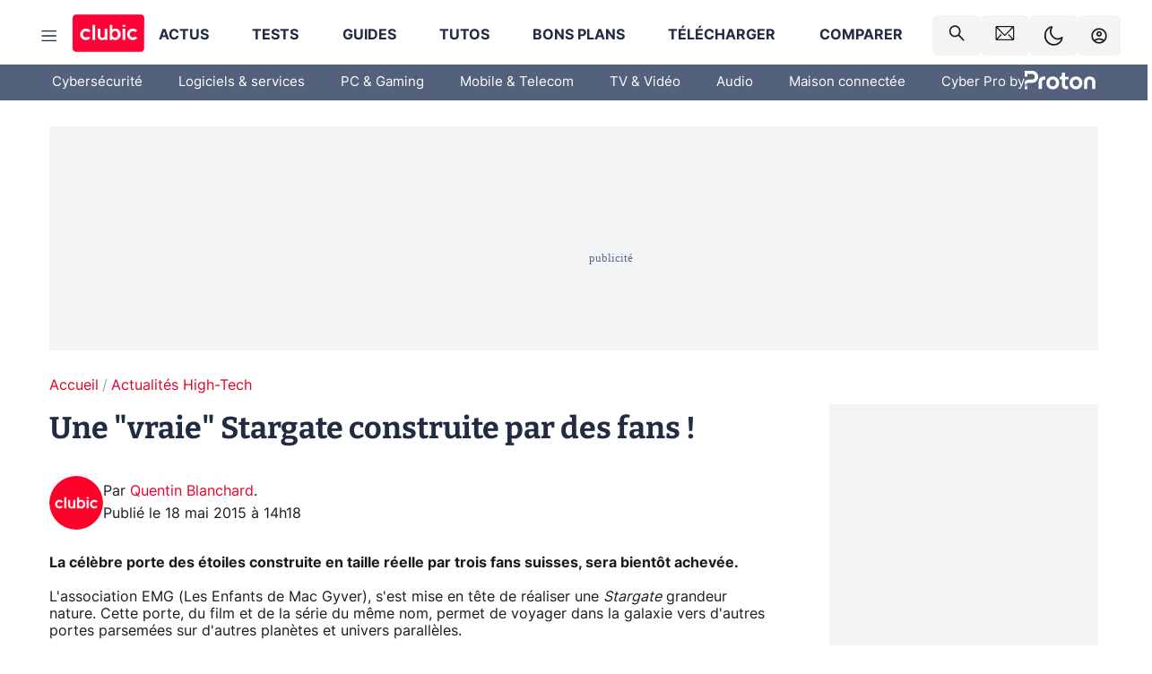

--- FILE ---
content_type: text/html; charset=utf-8
request_url: https://www.clubic.com/mag/actualite-767094-vraie-stargate-construit-fans.html
body_size: 64585
content:
<!DOCTYPE html><html lang="fr" data-theme="light"><head><meta charSet="utf-8" data-next-head=""/><meta name="viewport" content="initial-scale=1.0, width=device-width" data-next-head=""/><script type="text/javascript" src="https://choices.consentframework.com/js/pa/22690/c/IKVR3/cmp" referrerPolicy="unsafe-url" async=""></script><script async="" type="text/javascript" src="https://cdn.sirdata.eu/youtube-iframe.js"></script><link rel="preload" href="https://securepubads.g.doubleclick.net/tag/js/gpt.js" as="script" type="text/javascript" data-next-head=""/><title data-next-head="">Une &quot;vraie&quot; Stargate construite par des fans ! </title><meta name="description" content="La célèbre porte des étoiles construite en taille réelle par trois fans suisses, sera bientôt achevée." data-next-head=""/><meta name="robots" content="index, follow, max-image-preview:large, max-snippet:-1, max-video-preview:-1, max-snippet:-1, max-image-preview:large, max-video-preview:-1" data-next-head=""/><meta property="og:locale" content="fr_FR" data-next-head=""/><meta property="og:site_name" content="clubic.com" data-next-head=""/><meta property="og:title" content="Une &quot;vraie&quot; Stargate construite par des fans ! " data-next-head=""/><meta property="og:description" content="La célèbre porte des étoiles construite en taille réelle par trois fans suisses, sera bientôt achevée." data-next-head=""/><meta property="og:url" content="https://www.clubic.com/mag/actualite-767094-vraie-stargate-construit-fans.html" data-next-head=""/><meta property="og:image" content="https://pic.clubic.com/v1/images/1418798/raw" data-next-head=""/><meta property="og:type" content="article" data-next-head=""/><meta name="twitter:card" content="summary_large_image" data-next-head=""/><meta name="twitter:site" content="@clubic" data-next-head=""/><meta name="twitter:title" content="Une &quot;vraie&quot; Stargate construite par des fans ! " data-next-head=""/><meta name="twitter:image" content="https://pic.clubic.com/v1/images/1418798/raw" data-next-head=""/><meta name="twitter:url" content="https://www.clubic.com/mag/actualite-767094-vraie-stargate-construit-fans.html" data-next-head=""/><meta name="twitter:description" content="La célèbre porte des étoiles construite en taille réelle par trois fans suisses, sera bientôt achevée." data-next-head=""/><meta name="twitter:domain" content="clubic.com" data-next-head=""/><meta property="article:publisher" content="https://www.facebook.com/Clubic" data-next-head=""/><link rel="canonical" href="https://www.clubic.com/mag/actualite-767094-vraie-stargate-construit-fans.html" data-next-head=""/><meta property="article:published_time" content="2015-05-18T14:18:17+02:00" data-next-head=""/><meta property="article:modified_time" content="2015-05-18T14:18:17+02:00" data-next-head=""/><meta property="mrf:tags" content="content-type:news;cat1:Actualités High-Tech" data-next-head=""/><meta name="mobile-web-app-capable" content="yes"/><meta name="apple-mobile-web-app-capable" content="yes"/><meta name="apple-mobile-web-app-title" content="Clubic"/><meta name="application-name" content="Clubic"/><link rel="dns-prefetch" href="//pic.clubic.com"/><link rel="dns-prefetch" href="//api.clubic.com"/><link rel="dns-prefetch" href="//analytics.clubic.com"/><link rel="dns-prefetch" href="//cdn.consentframework.com"/><link rel="dns-prefetch" href="//cache.consentframework.com"/><link rel="dns-prefetch" href="//choices.consentframework.com"/><link rel="dns-prefetch" href="//scripts.opti-digital.com"/><link rel="dns-prefetch" href="//www.googletagmanager.com/"/><link rel="preload" href="/assets-react/fonts/inter-bold.woff2" as="font" type="font/woff2" crossorigin="anonymous"/><link rel="preload" href="/assets-react/fonts/inter-regular.woff2" as="font" type="font/woff2" crossorigin="anonymous"/><link rel="preload" href="/assets-react/fonts/bitter.woff2" as="font" type="font/woff2" crossorigin="anonymous"/><link rel="apple-touch-icon" sizes="180x180" href="/apple-touch-icon.png"/><link rel="icon" type="image/png" sizes="32x32" href="/favicon-32x32.png"/><link rel="icon" type="image/png" sizes="16x16" href="/favicon-16x16.png"/><link rel="manifest" href="/site.webmanifest"/><link rel="mask-icon" href="/safari-pinned-tab.svg" color="#fc0f3e"/><link rel="shortcut icon" href="/favicon.ico"/><meta name="msapplication-TileColor" content="#202b44"/><meta name="msapplication-config" content="/browserconfig.xml"/><meta name="theme-color" content="#232728"/><meta name="sentry-trace" content="d23cbd3cc17e496b0b245a308745969a-ead3ca44a6e69f4d-0"/><meta name="baggage" content="sentry-environment=prod,sentry-release=undefined,sentry-public_key=948a13215311a60e5cf48c9860c59be8,sentry-trace_id=d23cbd3cc17e496b0b245a308745969a,sentry-sampled=false,sentry-sample_rand=0.2835741960331801,sentry-sample_rate=0.02"/><script type="application/ld+json" data-type="microdata" data-next-head="">{"@context":"https://schema.org","@graph":[{"@type":"NewsArticle","@id":"https://www.clubic.com/mag/actualite-767094-vraie-stargate-construit-fans.html#article","headline":"Une \"vraie\" Stargate construite par des fans ! ","thumbnailUrl":"https://pic.clubic.com/v1/images/1418798/raw","datePublished":"2015-05-18T14:18:17+02:00","dateModified":"2015-05-18T14:18:17+02:00","inLanguage":"fr-FR","image":{"@id":"https://www.clubic.com/mag/actualite-767094-vraie-stargate-construit-fans.html#primaryimage"},"author":{"@id":"https://www.clubic.com/mag/actualite-767094-vraie-stargate-construit-fans.html#author"},"publisher":{"@id":"https://www.clubic.com/#organization"},"commentCount":0,"potentialAction":[{"@type":"CommentAction","name":"Comment","target":["https://www.clubic.com/mag/actualite-767094-vraie-stargate-construit-fans.html#comments"]}],"speakable":{"@type":"SpeakableSpecification","xpath":["/html/head/title","/html/head/meta[@name='description']/@content"]},"mainEntityOfPage":{"@id":"https://www.clubic.com/mag/actualite-767094-vraie-stargate-construit-fans.html"},"isPartOf":{"@id":"https://www.clubic.com/mag/actualite-767094-vraie-stargate-construit-fans.html"}},{"@type":"WebPage","@id":"https://www.clubic.com/mag/actualite-767094-vraie-stargate-construit-fans.html","url":"https://www.clubic.com/mag/actualite-767094-vraie-stargate-construit-fans.html","name":"Une \"vraie\" Stargate construite par des fans ! ","thumbnailUrl":"https://pic.clubic.com/v1/images/1418798/raw","datePublished":"2015-05-18T14:18:17+02:00","dateModified":"2015-05-18T14:18:17+02:00","inLanguage":"fr-FR","isPartOf":{"@id":"https://www.clubic.com/#website"},"potentialAction":[{"@type":"ReadAction","target":["https://www.clubic.com/mag/actualite-767094-vraie-stargate-construit-fans.html"]}],"breadcrumb":{"@id":"https://www.clubic.com/mag/actualite-767094-vraie-stargate-construit-fans.html#breadcrumb"},"primaryImageOfPage":{"@id":"https://www.clubic.com/mag/actualite-767094-vraie-stargate-construit-fans.html#primaryimage"},"image":{"@id":"https://www.clubic.com/mag/actualite-767094-vraie-stargate-construit-fans.html#primaryimage"}},{"@type":"ImageObject","inLanguage":"fr-FR","url":"https://pic.clubic.com/v1/images/1418798/raw","contentUrl":"https://pic.clubic.com/v1/images/1418798/raw","caption":"Star2","height":"950","width":"2048","@id":"https://www.clubic.com/mag/actualite-767094-vraie-stargate-construit-fans.html#primaryimage"},{"@type":"BreadcrumbList","@id":"https://www.clubic.com/mag/actualite-767094-vraie-stargate-construit-fans.html#breadcrumb","itemListElement":[{"@type":"ListItem","position":1,"name":"Accueil","item":"https://www.clubic.com/"},{"@type":"ListItem","position":2,"name":"Actualités High-Tech","item":"https://www.clubic.com/actualites-informatique/"}]},{"@type":"Organization","@id":"https://www.clubic.com/#organization","name":"Clubic.com","url":"https://www.clubic.com","logo":{"@type":"ImageObject","@id":"https://www.clubic.com/#/schema/logo/image/","inLanguage":"fr-FR","url":"https://pic.clubic.com/v1/images/2288871/raw","width":"1600","height":"900","caption":"Clubic"},"sameAs":["https://www.facebook.com/Clubic","https://x.com/clubic","https://www.youtube.com/user/Clubic","https://fr.linkedin.com/company/clubic","https://fr.wikipedia.org/wiki/Clubic","https://www.tiktok.com/@clubic_","https://www.whatsapp.com/channel/0029VaFN2Nm3bbV7Nzel1P2B","https://www.instagram.com/clubic_off/","https://x.com/ClubicBonsPlans","https://bsky.app/profile/did:plc:hxwo5olhdgcx7bbzu2lewpgo","https://www.threads.com/@clubic_off"]},{"@type":"WebSite","@id":"https://www.clubic.com/#website","url":"https://www.clubic.com/","name":"Clubic.com","inLanguage":"fr-FR","publisher":{"@id":"https://www.clubic.com/#organization"},"potentialAction":{"@type":"SearchAction","target":{"@type":"EntryPoint","urlTemplate":"https://www.clubic.com/search?q={search_term_string}"},"query-input":"required name=search_term_string"}},{"@type":"Person","@id":"https://www.clubic.com/mag/actualite-767094-vraie-stargate-construit-fans.html#author","name":"Quentin Blanchard","image":{"@type":"ImageObject","inLanguage":"fr-FR","url":"https://pic.clubic.com/v1/images/1821357/raw","contentUrl":"https://pic.clubic.com/v1/images/1821357/raw","caption":"logo clubic rond","height":"1147","width":"1147","@id":"https://www.clubic.com/#/schema/person/image/"},"url":"https://www.clubic.com/auteur/1565-quentin-blanchard.html","sameAs":["https://www.twitter.com/Clubicbonsplans","https://www.linkedin.com/in/http://www.linkedin.com/in/blanchardquentin"]}]}</script><link rel="stylesheet" href="/assets-react/legacy.css?undefined" data-next-head=""/><link rel="preload" imageSrcSet="//pic.clubic.com/v1/images/1821357/raw?fit=smartCrop&amp;width=50&amp;height=50&amp;hash=ffd48ec1cca62c7a9824593631ff48769bb15743 1x, //pic.clubic.com/v1/images/1821357/raw?fit=smartCrop&amp;width=100&amp;height=100&amp;hash=758e66e24724e8978d0bea568f2c3cbe7304b6cc 2x" type="image/webp" as="image" media="(max-width: 1024px)" data-next-head=""/><link rel="preload" imageSrcSet="//pic.clubic.com/v1/images/1821357/raw?fit=smartCrop&amp;width=60&amp;height=60&amp;hash=12e617e8b6e9520738ab3009eba8feff40c7665b 1x, //pic.clubic.com/v1/images/1821357/raw?fit=smartCrop&amp;width=120&amp;height=120&amp;hash=a0f083ec92ea7a894777de0862c58e0089b2ebca 2x" type="image/webp" as="image" media="(min-width: 1025px)" data-next-head=""/><link rel="preload" imageSrcSet="//pic.clubic.com/v1/images/1821357/raw?fit=smartCrop&amp;width=60&amp;height=60&amp;hash=12e617e8b6e9520738ab3009eba8feff40c7665b 1x, //pic.clubic.com/v1/images/1821357/raw?fit=smartCrop&amp;width=120&amp;height=120&amp;hash=a0f083ec92ea7a894777de0862c58e0089b2ebca 2x" type="image/webp" as="image" data-next-head=""/><link rel="preload" imageSrcSet="//pic.clubic.com/v1/images/2042334/raw?fit=smartCrop&amp;width=40&amp;height=40&amp;hash=4227a0ece7b8567a005185d0dfd85afba5411820 1x, //pic.clubic.com/v1/images/2042334/raw?fit=smartCrop&amp;width=80&amp;height=80&amp;hash=dd963fb2c0b6ce8f6da503509abcc04214bc4cf0 2x" type="image/webp" as="image" data-next-head=""/><script type="text/javascript" async="" data-react-no-hydrate="true" data-next-head="">
            var currentThemeAd = window.localStorage.getItem('preferMode') ?? (window?.matchMedia('(prefers-color-scheme: dark)').matches ? 'dark' : 'light');
            var adConfig = '{"adUnit":"/21718639124/clubic.com/contenu-actu-rjs","pageTargeting":{"kw":["news","pop-culture","legacy","Actualités High-Tech","section3031"],"env":"prod","mode":"dark","issafe":1}}';
            var updatedJsonString = adConfig.replace(/"mode":"[^"]+"/, `"mode":"${currentThemeAd}"`);
            var optidigitalQueue = optidigitalQueue || {};
            optidigitalQueue.cmd = optidigitalQueue.cmd || [];
            var i='optidigital-ad-init';
            if (!document.getElementById(i)) {
              var opti=document.createElement('script');
              opti.id=i;
              opti.type='module';
              opti.setAttribute("data-config",updatedJsonString);
              opti.src='//scripts.opti-digital.com/modules/?site=clubicv3';
              var node=document.getElementsByTagName('head')[0];
              node.parentNode.insertBefore(opti, node);
            } 
          </script><script defer="" type="text/javascript" data-next-head="">
             !function(){"use strict";function e(e){var t=!(arguments.length>1&&void 0!==arguments[1])||arguments[1],c=document.createElement("script");c.src=e,t?c.type="module":(c.async=!0,c.type="text/javascript",c.setAttribute("nomodule",""));var n=document.getElementsByTagName("script")[0];n.parentNode.insertBefore(c,n)}!function(t,c){!function(t,c,n){var a,o,r;n.accountId=c,null!==(a=t.marfeel)&&void 0!==a||(t.marfeel={}),null!==(o=(r=t.marfeel).cmd)&&void 0!==o||(r.cmd=[]),t.marfeel.config=n;var i="https://sdk.mrf.io/statics";e("".concat(i,"/marfeel-sdk.js?id=").concat(c),!0),e("".concat(i,"/marfeel-sdk.es5.js?id=").concat(c),!1)}(t,c,arguments.length>2&&void 0!==arguments[2]?arguments[2]:{})}(window,3521,{} /*config*/)}();
            </script><script>window.nextEnv = {"NEXT_PUBLIC_APP_ENV_COMPLET":"prod","NEXT_PUBLIC_VERSION":"undefined","NEXT_PUBLIC_BASE_URL":"undefined","NEXT_PUBLIC_ENV":"undefined","NEXT_PUBLIC_HOST":"www.clubic.com"};</script><script>
   globalThis.constantContext = {};
   const alsContext = {reqId:''};
    globalThis.alsContext = {
      getContext: (key) => {
        return alsContext[key];
      },
      setContext: (key, value) => {
        alsContext[key] = value;
      },
    }
  </script><script id="cmp-stub" type="text/javascript">(function () {window.ABconsentCMP = window.ABconsentCMP || {};window.ABconsentCMP.IE11Cmp = "https://choices.consentframework.com/js/pa/22690/c/IKVR3/cmp/ie11";})();function _typeof(t){return _typeof="function"==typeof Symbol&&"symbol"==typeof Symbol.iterator?function(t){return typeof t}:function(t){return t&&"function"==typeof Symbol&&t.constructor===Symbol&&t!==Symbol.prototype?"symbol":typeof t},_typeof(t)}!function(){var t=function(){var t="__tcfapiLocator",e="__sdcmpapiLocator",r=[],n=[],o=window;function a(t){var e=arguments.length>1&&void 0!==arguments[1]?arguments[1]:0;try{var r=o.document,n=!!o.frames[t];if(!n)if(r.body){var c=r.createElement("iframe");c.style.cssText="display:none",c.name=t,r.body.appendChild(c)}else e<2e3&&setTimeout(function(){a(t,e+1)},5);return!n}catch(p){return!1}}function c(t){var e,r=o;try{for(;r&&r!==o.top;){if(r.frames[t]){e=r;break}if(!r.parent||r.parent===r)break;r=r.parent}}catch(n){}return e}function p(){try{for(var t=this&&this.sourceAPI||"__sdcmpapi",e=o.gdprApplies,a=(o.ABconsentCMP||{}).consentModeFromTcf||!1,c=arguments.length,p=new Array(c),i=0;i<c;i++)p[i]=arguments[i];if(!p.length)return"__tcfapi"===t?r:n;if("setGdprApplies"===p[0])p.length>3&&2===Number(p[1])&&"boolean"==typeof p[3]&&(e=p[3],o.gdprApplies=e,"function"==typeof p[2]&&p[2]({gdprApplies:e},!0));else if("ping"===p[0]){if("function"==typeof p[2]){var f={gdprApplies:e,cmpLoaded:!1,cmpStatus:"stub",apiVersion:"2.0"};a&&(f.enableAdvertiserConsentMode=!0),p[2](f,!0)}}else("__tcfapi"===t?r:n).push(p)}catch(s){}}var i=c(t),f=c(e);try{i||a(t),f||a(e),o.__tcfapi||(o.__tcfapi=function(){for(var t=arguments.length,e=new Array(t),r=0;r<t;r++)e[r]=arguments[r];return p.apply({sourceAPI:"__tcfapi"},e)}),o.__sdcmpapi||(o.__sdcmpapi=function(){for(var t=arguments.length,e=new Array(t),r=0;r<t;r++)e[r]=arguments[r];return p.apply({sourceAPI:"__sdcmpapi"},e)}),o.addEventListener("message",function(t){try{var e=t&&t.data;if(!e)return;var r={};if("string"==typeof e)try{r=JSON.parse(e)}catch(c){return}else{if("object"!==_typeof(e)||e.constructor!==Object)return;r=e}var n=r&&(r.__tcfapiCall||r.__sdcmpapiCall);if(!n)return;try{var o=r.__tcfapiCall?window.__tcfapi:window.__sdcmpapi,a=r.__tcfapiCall?"__tcfapiReturn":"__sdcmpapiReturn";o(n.command,n.version,function(r,o){var c={};c[a]={returnValue:r,success:o,callId:n.callId};var p="null"===t.origin?"*":t.origin;t.source.postMessage("string"==typeof e?JSON.stringify(c):c,p)},n.parameter)}catch(p){}}catch(i){}},!1)}catch(s){}};try{t(),"undefined"!=typeof module&&"object"===("undefined"==typeof module?"undefined":_typeof(module))&&"object"===_typeof(module.exports)&&(module.exports=t)}catch(o){}if(window.MSInputMethodContext&&document.documentMode){var e=(window.ABconsentCMP||{}).IE11Cmp,r=void 0===e?"":e;if(!r)return;var n=document.createElement("script");n.src=r,n.async=!0,n.type="text/javascript",(document.head||document.documentElement).appendChild(n)}}();(function () {window.ABconsentCMP = window.ABconsentCMP || {};window.ABconsentCMP.enableConsentMode = window.ABconsentCMP.enableConsentMode ? true : (window.ABconsentCMP.enableConsentMode === undefined) && true;var ABconsentCMP=window.ABconsentCMP=window.ABconsentCMP||{};ABconsentCMP.loaded=ABconsentCMP.loaded||{},ABconsentCMP.runOnce=ABconsentCMP.runOnce||function(n,e){if(!ABconsentCMP.loaded[n]){ABconsentCMP.loaded[n]=!0;try{"function"==typeof e&&e(ABconsentCMP)}catch(n){}}};ABconsentCMP.runOnce("consentModeGtm",function(e){if(e.enableConsentMode)try{var t=e.gtmDataLayerName||"dataLayer",n=window[t]=window[t]||[],a="denied",o={analytics_storage:a,functionality_storage:a,security_storage:a,personalization_storage:a,wait_for_update:1e3};function r(){n.push(arguments)}r("set","developer_id.dOWE1OT",!0),!0!==e.consentModeFromTcf&&(o.ad_storage=o.ad_user_data=o.ad_personalization=a),r("consent","default",o)}catch(e){}});ABconsentCMP.runOnce("consentModeAdsense",function(){try{(window.adsbygoogle=window.adsbygoogle||[]).pauseAdRequests=1}catch(e){}});ABconsentCMP.runOnce("tcfUetq",function(){try{(window.uetq=window.uetq||[]).push("config","tcf",{enabled:!0})}catch(e){}});})();</script><script async="" type="text/javascript">
                  let currentTheme =  window.localStorage.getItem('preferMode');  
                  if(!currentTheme) {
                    currentTheme =  window?.matchMedia('(prefers-color-scheme: dark)').matches ? 'dark' : 'light';
                    window.localStorage.setItem('preferMode', currentTheme);
                  }
                  document.documentElement.setAttribute('data-theme', currentTheme);
                 </script><script async="" type="text/javascript"> var _paq = window._paq = window._paq || [];
                /* tracker methods like "setCustomDimension" should be called before "trackPageView" */
                _paq.push(['trackPageView']);
                _paq.push(['enableLinkTracking']);
                (function() {
                var u="https://analytics.clubic.com/";
                _paq.push(['setTrackerUrl', u+'matomo.php']);
                _paq.push(['setSiteId', '1']);
                var d=document, g=d.createElement('script'), s=d.getElementsByTagName('script')[0];
                g.type='text/javascript'; g.async=true; g.src=u+'matomo.js'; s.parentNode.insertBefore(g,s);
              })();</script><noscript><p><img src="https://analytics.clubic.com/matomo.php?idsite=1&amp;amp;rec=1" alt=""/></p></noscript><noscript data-n-css=""></noscript><script defer="" noModule="" src="/_next/static/chunks/polyfills-42372ed130431b0a.js"></script><script defer="" src="/_next/static/chunks/5271.ea55f5afeee2f810.js"></script><script defer="" src="/_next/static/chunks/2888.ed2bd38c480029a6.js"></script><script defer="" src="/_next/static/chunks/5470.7b14a21c0891bb1e.js"></script><script defer="" src="/_next/static/chunks/6293.adcc0b7f20eb33a0.js"></script><script defer="" src="/_next/static/chunks/7466.c7027645672d852d.js"></script><script defer="" src="/_next/static/chunks/9665.3e2cd57a7818e6d1.js"></script><script defer="" src="/_next/static/chunks/5542.0bea5918111607f7.js"></script><script defer="" src="/_next/static/chunks/9118.842642fdeef9971d.js"></script><script defer="" src="/_next/static/chunks/7371.542507ed46063fd4.js"></script><script defer="" src="/_next/static/chunks/6466.e1b21354779e3489.js"></script><script defer="" src="/_next/static/chunks/6737.0734bca437f03243.js"></script><script defer="" src="/_next/static/chunks/8342.7aa7d1f83cf0ccc2.js"></script><script defer="" src="/_next/static/chunks/5297.5f162fe2dbfebb0e.js"></script><script defer="" src="/_next/static/chunks/3606.63e8d154a2c5328c.js"></script><script defer="" src="/_next/static/chunks/8176.398f803cf92e5b6a.js"></script><script defer="" src="/_next/static/chunks/6267.c1aac0ab511a8ca8.js"></script><script defer="" src="/_next/static/chunks/6220.0e8718ff4729ad0a.js"></script><script defer="" src="/_next/static/chunks/7189.a9ad83371ea83f2a.js"></script><script src="/_next/static/chunks/runtime-7bbb8510a80c9ea3.js" defer=""></script><script src="/_next/static/chunks/next-e3ac69813de9cf49.js" defer=""></script><script src="/_next/static/chunks/reactjs-19.2.3.js" defer=""></script><script src="/_next/static/chunks/reactjs-dom-19.2.3.js" defer=""></script><script src="/_next/static/chunks/main-ec190852b12d8f40.js" defer=""></script><script src="/_next/static/chunks/article-processor-b07d39e9b3e00c52.js" defer=""></script><script src="/_next/static/chunks/styled-6.1.19.js" defer=""></script><script src="/_next/static/chunks/apollo-3.13.9.js" defer=""></script><script src="/_next/static/chunks/api-sdk-655a53efad5e1ff5.js" defer=""></script><script src="/_next/static/chunks/8569-877b1f4c4eb5592c.js" defer=""></script><script src="/_next/static/chunks/pages/_app-ad44cebcfcc17421.js" defer=""></script><script src="/_next/static/chunks/pages/%5B...slug%5D-fb6dad8f424c1abf.js" defer=""></script><script src="/_next/static/kBFie3puO3dFwjGiMU9xX/_buildManifest.js" defer=""></script><script src="/_next/static/kBFie3puO3dFwjGiMU9xX/_ssgManifest.js" defer=""></script><style data-styled="" data-styled-version="6.1.19">.ad-container{background-color:var(--color-alt-5);display:flex;flex-direction:column;justify-content:flex-start;position:relative;min-height:200px;overflow:hidden;grid-column:2/3;}/*!sc*/
@media (min-width:1024px){.ad-container{grid-column:1/10;}}/*!sc*/
.ad-container p{font-size:14px;color:rgba(var(--theme-color-foreground), 0.15);margin:8px 0;}/*!sc*/
.ad-container .ad-content{flex-grow:1;z-index:1;display:flex;justify-content:center;margin:0;max-width:100vw;overflow:hidden;}/*!sc*/
.ad-container .ad-content[data-slot="Billboard_2"],.ad-container .ad-content[data-slot="Mobile_Pos1"],.ad-container .ad-content[data-slot="Mobile_Pos2"],.ad-container .ad-content[data-slot="Mobile_Pos3"]{min-height:250px;}/*!sc*/
.ad-container .ad-content[data-slot="Billboard_1"]{height:250px;}/*!sc*/
.ad-container .ad-content[data-slot="Rectangle_1"]{height:100px;}/*!sc*/
.ad-container .ad-content[data-slot="HalfpageAd_1"],.ad-container .ad-content[data-slot="HalfpageAd_2"],.ad-container .ad-content[data-slot="HalfpageAd_3"]{min-height:600px;}/*!sc*/
.ad-container.no-background{background-color:transparent;border:none;overflow:visible;}/*!sc*/
.ad-container.no-background p{display:none;}/*!sc*/
.ad-container.no-background .ad-content{margin-bottom:0;}/*!sc*/
.ad-container.megaban{margin:var(--spacer-s) 0;}/*!sc*/
.ad-container.position-sticky{position:sticky;top:85px;}/*!sc*/
.ad-container.mobile-only{display:flex;}/*!sc*/
@media (min-width:1024px){.ad-container.mobile-only{display:none;}}/*!sc*/
.ad-container.desktop-only{display:none;}/*!sc*/
@media (min-width:1024px){.ad-container.desktop-only{display:flex;}}/*!sc*/
#GenecyDFPAdWallpaperCont~* .ad-container.megaban{display:none;}/*!sc*/
data-styled.g1[id="sc-global-eVrTht1"]{content:"sc-global-eVrTht1,"}/*!sc*/
html{-ms-text-size-adjust:100%;-webkit-text-size-adjust:100%;}/*!sc*/
body{margin:0;}/*!sc*/
article,aside,details,figcaption,figure,footer,header,hgroup,main,menu,nav,section,summary{display:block;}/*!sc*/
audio,canvas,progress,video{display:inline-block;vertical-align:baseline;}/*!sc*/
audio:not([controls]){display:none;height:0;}/*!sc*/
[hidden],template{display:none;}/*!sc*/
a,button{background-color:transparent;border-width:0;}/*!sc*/
a:active,a:hover{outline:0;}/*!sc*/
abbr[title]{border-bottom:1px dotted;}/*!sc*/
b,strong{font-weight:bold;}/*!sc*/
dfn{font-style:italic;}/*!sc*/
h1{font-size:2em;margin:0.67em 0;}/*!sc*/
mark{background:#ff0;color:black;}/*!sc*/
small{font-size:80%;}/*!sc*/
sub,sup{font-size:75%;line-height:0;position:relative;vertical-align:baseline;}/*!sc*/
sup{top:-0.5em;}/*!sc*/
sub{bottom:-0.25em;}/*!sc*/
img{border:0;}/*!sc*/
svg:not(:root){overflow:hidden;}/*!sc*/
figure{margin:1em 40px;}/*!sc*/
hr{-moz-box-sizing:content-box;box-sizing:content-box;height:0;}/*!sc*/
pre{overflow:auto;}/*!sc*/
code,kbd,pre,samp{font-family:monospace,serif;font-size:1em;}/*!sc*/
button,input,optgroup,select,textarea{color:inherit;font:inherit;margin:0;}/*!sc*/
button{overflow:visible;}/*!sc*/
button,select{text-transform:none;}/*!sc*/
button,html input[type='button'],input[type='reset'],input[type='submit']{-webkit-appearance:button;cursor:pointer;}/*!sc*/
button[disabled],html input[disabled]{cursor:default;}/*!sc*/
button::-moz-focus-inner,input::-moz-focus-inner{border:0;padding:0;}/*!sc*/
input{line-height:normal;}/*!sc*/
input[type='checkbox'],input[type='radio']{box-sizing:border-box;padding:0;}/*!sc*/
input[type='number']::-webkit-inner-spin-button,input[type='number']::-webkit-outer-spin-button{height:auto;}/*!sc*/
input[type='search']{-webkit-appearance:textfield;-moz-box-sizing:border-box;-webkit-box-sizing:border-box;box-sizing:border-box;}/*!sc*/
input[type='search']::-webkit-search-cancel-button,input[type='search']::-webkit-search-decoration{-webkit-appearance:none;}/*!sc*/
fieldset{border:1px solid #c0c0c0;margin:0 2px;padding:0.35em 0.625em 0.75em;}/*!sc*/
legend{border:0;padding:0;}/*!sc*/
textarea{overflow:auto;}/*!sc*/
optgroup{font-weight:bold;}/*!sc*/
table{border-collapse:collapse;border-spacing:0;}/*!sc*/
td,th{padding:0;}/*!sc*/
.sd-cmp-2dyYO{top:40px!important;left:unset!important;right:unset!important;padding:unset!important;padding-top:5px!important;}/*!sc*/
.sd-cmp-1bquj .sd-cmp-2jmDj{padding:unset;}/*!sc*/
.sd-cmp-1IdBZ{padding-top:10px!important;}/*!sc*/
.sd-cmp-2jmDj{color:grey!important;}/*!sc*/
data-styled.g2[id="sc-global-hDeBjt1"]{content:"sc-global-hDeBjt1,"}/*!sc*/
*{box-sizing:border-box;padding:0;margin:0;}/*!sc*/
*::after,*::before{box-sizing:border-box;}/*!sc*/
html,body{width:100%;height:100%;}/*!sc*/
img{vertical-align:middle;}/*!sc*/
data-styled.g3[id="sc-global-igtmDC1"]{content:"sc-global-igtmDC1,"}/*!sc*/
:root{--spacer-xxs:4px;--spacer-xs:7px;--spacer-s:15px;--spacer-s-fluid:clamp(0.625rem, 0.536rem + 0.446vw, 0.938rem);--spacer:30px;--spacer-to-xs:clamp(0.438rem, 0.027rem + 2.054vw, 1.875rem);--spacer-fluid:clamp(0.938rem, 0.67rem + 1.339vw, 1.875rem);--spacer-m:45px;--spacer-m-to-xs:clamp(0.438rem, -0.241rem + 3.393vw, 2.813rem);--spacer-m-to-s:clamp(0.938rem, 0.402rem + 2.679vw, 2.813rem);--spacer-m-fluid:clamp(1.875rem, 1.607rem + 1.339vw, 2.813rem);--spacer-l:60px;--spacer-l-to-xs:clamp(0.438rem, -0.509rem + 4.732vw, 3.75rem);--spacer-l-to-s:clamp(0.938rem, 0.134rem + 4.018vw, 3.75rem);--spacer-l-to-default:clamp(1.875rem, 1.339rem + 2.679vw, 3.75rem);--spacer-l-fluid:clamp(2.813rem, 2.545rem + 1.339vw, 3.75rem);--spacer-xl:90px;--spacer-xl-to-xs:clamp(0.438rem, -1.045rem + 7.411vw, 5.625rem);--spacer-xl-to-s:clamp(0.938rem, -0.402rem + 6.696vw, 5.625rem);--spacer-xl-to-default:clamp(1.875rem, 0.804rem + 5.357vw, 5.625rem);--spacer-xl-to-m:clamp(2.813rem, 2.009rem + 4.018vw, 5.625rem);--spacer-xl-fluid:clamp(3.75rem, 3.214rem + 2.679vw, 5.625rem);--spacer-em:1em;--theme-typography-default-font:'Inter UI',Arial,sans-serif;--theme-typography-primary-font:'Bitter',serif;--theme-palette-black:#232728;--theme-palette-black-alt:#212C42;--theme-palette-dark-black:#1b1b1b;--theme-palette-black-medium:#5d6c8a;--theme-palette-white:#FFFFFF;--theme-palette-dark-white:#f2f4f6;--theme-palette-dark-white2:#E5E8EE;--theme-palette-grey:#777777;--theme-palette-dark-grey:#54617C;--theme-palette-red:#E4002A;--theme-palette-red-clubic:#ff0037;--theme-palette-red-medium:#FF5978;--theme-palette-dark-red:#AF0524;--theme-palette-blue:#3F547E;--theme-palette-blue-medium:#99A4BA;--theme-palette-dark-blue:#37486D;--theme-palette-green:#009e76;--theme-palette-dark-green:#018262;--theme-palette-grey-blue:#526C8A;--theme-palette-dark-grey-blue:#3F547E;--theme-palette-light-grey-blue:#a4adbd;--theme-palette-golden:#C89E42;}/*!sc*/
:root[data-theme='light']{--theme-color-background:#FFFFFF;--theme-color-foreground:#212C42;--theme-color-foreground-rgb:33,44,66;--theme-color-medium:#99A4BA;--theme-color-primary:#E4002A;--theme-color-primary-contrast:#FFFFFF;--theme-color-title:#212C42;--theme-background-contrast-background-color:#f2f4f6;--theme-background-contrast-link-color:inherit;--theme-background-contrast-text-color:#212C42;--theme-background-flashy-background-color:#E4002A;--theme-background-flashy-link-color:#FFFFFF;--theme-background-flashy-text-color:#FFFFFF;--theme-background-navy-background-color:#3F547E;--theme-background-navy-link-color:#FFFFFF;--theme-background-navy-text-color:#FFFFFF;--theme-background-light-background-color:#777777;--theme-background-light-text-color:#212C42;--theme-background-light-link-color:#E4002A;--theme-background-transparent-background-color:transparent;--theme-background-transparent-text-color:inherit;--theme-background-transparent-link-color:inherit;--background-color-sub:#EDF0F4;--text-color:var(--theme-palette-dark-black);--text-color-reverse:var(--theme-palette-white);--text-color-alt:var(--theme-palette-blue);--title-foreground:var(--theme-palette-black-alt);--title-foreground-alt:var(--theme-palette-black-medium);--link-color:var(--theme-palette-red);--background-color-alt:var(--theme-palette-black-alt);--card-border:var(--theme-palette-light-grey-blue);--color-box-shadow:rgba(0 ,0 ,0 ,0.1);--color-alt-blue:var(--theme-palette-blue-medium);--color-alt-grey-blue:var(--theme-palette-grey-blue);--color-alt-dark:var(--theme-palette-dark-white2);--color-form-border:#cccccc;--color-alt-1:var(--theme-palette-grey);--color-alt-2:var(--theme-palette-dark-white);--color-alt-3:var(--theme-palette-dark-white);--color-alt-4:none;--color-alt-4-reverse:var(--theme-palette-dark-white);--color-alt-5:var(--theme-palette-dark-white);--color-alt-6:var(--theme-palette-dark-grey-blue);--color-alt-7:var(--theme-palette-dark-grey);--color-alt-8:var(--theme-palette-white);--color-alt-9:var(--theme-palette-dark-white);--color-grey-trans:rgba(0, 0, 0, 0.8);}/*!sc*/
:root[data-theme='dark']{--theme-color-background:#232728;--theme-color-foreground:#FFFFFF;--theme-color-foreground-rgb:0,0,0;--theme-color-medium:#FFFFFF;--theme-color-primary:#FF5978;--theme-color-primary-contrast:#FFFFFF;--theme-color-title:#FFFFFF;--theme-background-contrast-background-color:#1b1b1b;--theme-background-contrast-link-color:inherit;--theme-background-contrast-text-color:#FFFFFF;--theme-background-flashy-background-color:#FF5978;--theme-background-flashy-link-color:#FFFFFF;--theme-background-flashy-text-color:#FFFFFF;--theme-background-navy-background-color:#3F547E;--theme-background-navy-link-color:#FFFFFF;--theme-background-navy-text-color:#FFFFFF;--theme-background-light-background-color:#777777;--theme-background-light-text-color:#212C42;--theme-background-light-link-color:#FF5978;--theme-background-transparent-background-color:transparent;--theme-background-transparent-text-color:inherit;--theme-background-transparent-link-color:inherit;--background-color-sub:var(--theme-palette-dark-black);--text-color:var(--theme-palette-white);--text-color-reverse:var(--theme-palette-dark-black);--text-color-alt:var(--theme-palette-white);--title-foreground:var(--theme-palette-white);--title-foreground-alt:var(--theme-palette-white);--link-color:var(--theme-palette-red-medium);--background-color-alt:var(--theme-palette-black);--card-border:var(--theme-palette-grey);--color-box-shadow:rgba(0 ,0 ,0 ,0.3);--color-alt-blue:var(--theme-palette-blue);--color-form-border:#555555;--color-alt-grey-blue:var(--theme-palette-light-grey-blue);--color-alt-dark:black;--color-alt-1:var(--theme-palette-white);--color-alt-2:var(--theme-palette-black-alt);--color-alt-3:var(--theme-palette-white);--color-alt-4:var(--theme-palette-dark-black);--color-alt-4-reverse:none;--color-alt-5:var(--theme-palette-dark-black);--color-alt-6:var(--theme-palette-white);--color-alt-7:var(--theme-palette-dark-white);--color-alt-8:var(--theme-palette-red-medium);--color-alt-9:var(--theme-palette-dark-grey);--color-grey-trans:rgba(255, 255, 255, 0.8);}/*!sc*/
html{color:var(--text-color);background-color:var(--theme-color-background);transition:background-color 0.5s;-webkit-font-smoothing:antialiased;-moz-osx-font-smoothing:grayscale;}/*!sc*/
body{line-height:1.2;-moz-osx-font-smoothing:grayscale;-ms-overflow-style:-ms-autohiding-scrollbar;font-family:var(--theme-typography-default-font);overflow-x:hidden;}/*!sc*/
article aside{display:none;}/*!sc*/
html.no-event,html.no-event body{overflow:hidden;}/*!sc*/
a{color:inherit;}/*!sc*/
a.un-styled-linked{text-decoration:none;}/*!sc*/
a.mod-primary{color:var(--link-color);}/*!sc*/
a.simple{color:var(--link-color);font-weight:bold;}/*!sc*/
blockquote{position:relative;font-style:italic;padding:var(--spacer-s) var(--spacer-s);border-left:4px solid var(--color-alt-grey-blue);border-radius:8px;}/*!sc*/
@media (max-width: 768px){code{max-width:90vw;overflow-x:scroll;overflow-y:hidden;display:block;white-space:nowrap;}}/*!sc*/
@media (min-width: 769px){code{max-width:690px;overflow-x:scroll;overflow-y:hidden;display:block;white-space:nowrap;}}/*!sc*/
@media (prefers-reduced-motion: reduce){*,*:hover,*:focus,*::before,*:hover::before,*:focus::before,*::after,*:hover::after,*:focus::after{animation:none;transition:none;scroll-behavior:auto;}}/*!sc*/
data-styled.g4[id="sc-global-ijcGRx1"]{content:"sc-global-ijcGRx1,"}/*!sc*/
.hLrpSC{animation:drxLLP ease-in-out infinite alternate 600ms 200ms;width:min(90%,50px);height:min(90%,50px);background-color:var(--theme-color-background);color:var(--theme-color-foreground);}/*!sc*/
data-styled.g5[id="sc-1qs7exx-0"]{content:"hLrpSC,"}/*!sc*/
.hZWoGk{padding-top:calc((1 * 100% - 50px) / 2);padding-bottom:calc((1 * 100% - 50px) / 2);text-align:center;}/*!sc*/
@media (min-width:1024px){.hZWoGk{padding-top:calc((1 * 100% - 50px) / 2);padding-bottom:calc((1 * 100% - 50px) / 2);}}/*!sc*/
.hOwhjg{padding-top:calc((0.6944444444444444 * 100% - 50px) / 2);padding-bottom:calc((0.6944444444444444 * 100% - 50px) / 2);text-align:center;}/*!sc*/
@media (min-width:1024px){.hOwhjg{padding-top:calc((0.6944444444444444 * 100% - 50px) / 2);padding-bottom:calc((0.6944444444444444 * 100% - 50px) / 2);}}/*!sc*/
data-styled.g6[id="sc-1qs7exx-1"]{content:"hZWoGk,hOwhjg,"}/*!sc*/
.itNNZS{border-radius:6px;width:100%;color:transparent;height:100%;max-width:100%;vertical-align:middle;}/*!sc*/
@media (min-width:1024px){.itNNZS{border-radius:10px;}}/*!sc*/
.cJzzmV{border-radius:0;width:100%;color:transparent;height:100%;max-width:100%;vertical-align:middle;}/*!sc*/
@media (min-width:1024px){.cJzzmV{border-radius:0;}}/*!sc*/
data-styled.g7[id="sc-1qs7exx-2"]{content:"itNNZS,cJzzmV,"}/*!sc*/
.lcFsnL{position:relative;width:50px;height:50px;display:flex;align-items:center;justify-content:center;overflow:hidden;}/*!sc*/
@media (min-width:768px){.lcFsnL{width:50px;height:50px;}}/*!sc*/
@media (min-width:1024px){.lcFsnL{width:60px;height:60px;}}/*!sc*/
.lcFsnL.isEager{background-color:transparent;}/*!sc*/
.lcFsnL.isEager .sc-1qs7exx-2{width:100%!important;height:100%!important;animation:none!important;}/*!sc*/
.lcFsnL.loaded{background-color:transparent;}/*!sc*/
.lcFsnL.loaded .sc-1qs7exx-2{width:100%;height:100%;animation:hPcQcs ease-in-out 800ms;}/*!sc*/
.kGqFsX{position:relative;width:60px;height:60px;display:flex;align-items:center;justify-content:center;overflow:hidden;}/*!sc*/
@media (min-width:768px){.kGqFsX{width:60px;height:60px;}}/*!sc*/
@media (min-width:1024px){.kGqFsX{width:60px;height:60px;}}/*!sc*/
.kGqFsX.isEager{background-color:transparent;}/*!sc*/
.kGqFsX.isEager .sc-1qs7exx-2{width:100%!important;height:100%!important;animation:none!important;}/*!sc*/
.kGqFsX.loaded{background-color:transparent;}/*!sc*/
.kGqFsX.loaded .sc-1qs7exx-2{width:100%;height:100%;animation:hPcQcs ease-in-out 800ms;}/*!sc*/
.kZnkdn{position:relative;width:40px;height:40px;display:flex;align-items:center;justify-content:center;overflow:hidden;}/*!sc*/
@media (min-width:768px){.kZnkdn{width:40px;height:40px;}}/*!sc*/
@media (min-width:1024px){.kZnkdn{width:40px;height:40px;}}/*!sc*/
.kZnkdn.isEager{background-color:transparent;}/*!sc*/
.kZnkdn.isEager .sc-1qs7exx-2{width:100%!important;height:100%!important;animation:none!important;}/*!sc*/
.kZnkdn.loaded{background-color:transparent;}/*!sc*/
.kZnkdn.loaded .sc-1qs7exx-2{width:100%;height:100%;animation:hPcQcs ease-in-out 800ms;}/*!sc*/
.bxoYKz{position:relative;width:360px;height:250px;display:flex;align-items:center;justify-content:center;overflow:hidden;}/*!sc*/
@media (min-width:768px){.bxoYKz{width:360px;height:360px;}}/*!sc*/
@media (min-width:1024px){.bxoYKz{width:360px;height:250px;}}/*!sc*/
.bxoYKz.isEager{background-color:transparent;}/*!sc*/
.bxoYKz.isEager .sc-1qs7exx-2{width:100%!important;height:100%!important;animation:none!important;}/*!sc*/
.bxoYKz.loaded{background-color:transparent;}/*!sc*/
.bxoYKz.loaded .sc-1qs7exx-2{width:100%;height:100%;animation:hPcQcs ease-in-out 800ms;}/*!sc*/
data-styled.g8[id="sc-1qs7exx-3"]{content:"lcFsnL,kGqFsX,kZnkdn,bxoYKz,"}/*!sc*/
.editor-content{font-size:16px;line-height:1.62;}/*!sc*/
@media (min-width: 1024px){.editor-content{font-size:18px;}}/*!sc*/
.editor-content h1,.editor-content h2,.editor-content h3,.editor-content h4,.editor-content h5{padding:0;}/*!sc*/
.editor-content >*:first-child *{margin-top:0;}/*!sc*/
@media (min-width: 1024px){.editor-content .grid-default{margin:0 60px;}}/*!sc*/
.editor-content .grid-default:first-of-type p>strong{font-size:18px;line-height:1.5em;}/*!sc*/
.editor-content .nav-item-index{margin:var(--spacer-s-fluid) 0;position:sticky;top:0;z-index:1000002;}/*!sc*/
.editor-content .nav-item-index::before{background-color:var(--theme-color-background);bottom:0;content:'';left:-20px;position:absolute;right:-20px;top:0;}/*!sc*/
@media (min-width: 1024px){.editor-content .nav-item-index{top:20px;z-index:2;}.editor-content .nav-item-index::before{content:initial;}}/*!sc*/
@media (min-width: 1024px){.editor-content .col-wrapper{display:flex;align-items:stretch;flex-wrap:wrap;}.editor-content .col-wrapper-1{flex:0 0 8.333333%;max-width:8.333333%;}.editor-content .col-wrapper-2{flex:0 0 16.666667%;max-width:16.666667%;}.editor-content .col-wrapper-3{flex:0 0 25%;max-width:25%;}.editor-content .col-wrapper-4{flex:0 0 33.333333%;max-width:33.333333%;}.editor-content .col-wrapper-5{flex:0 0 41.666667%;max-width:41.666667%;}.editor-content .col-wrapper-6{flex:0 0 50%;max-width:50%;}.editor-content .col-wrapper-7{flex:0 0 58.333333%;max-width:58.333333%;}.editor-content .col-wrapper-8{flex:0 0 66.666667%;max-width:66.666667%;}.editor-content .col-wrapper-9{flex:0 0 75%;max-width:75%;}.editor-content .col-wrapper-10{flex:0 0 83.333333%;max-width:83.333333%;}.editor-content .col-wrapper-11{flex:0 0 91.666667%;max-width:91.666667%;}}/*!sc*/
.editor-content .rows-wrapper{widht:100%;display:flex;flex-direction:column;flex:0 0 100%;}/*!sc*/
.editor-content .row-wrapper{display:flex;flex-direction:column;gap:15px;align-items:stretch;width:100%;}/*!sc*/
@media (min-width: 1024px){.editor-content .row-wrapper{flex-direction:row;}}/*!sc*/
.editor-content .row-wrapper >*{flex:1;}/*!sc*/
.slate-content .col-slate-1{grid-column-end:span 1;}/*!sc*/
.slate-content .col-slate-2{grid-column-end:span 2;}/*!sc*/
.slate-content .col-slate-3{grid-column-end:span 3;}/*!sc*/
.slate-content .col-slate-4{grid-column-end:span 4;}/*!sc*/
.slate-content .col-slate-5{grid-column-end:span 5;}/*!sc*/
.slate-content .col-slate-6{grid-column-end:span 6;}/*!sc*/
.slate-content .col-slate-7{grid-column-end:span 7;}/*!sc*/
.slate-content .col-slate-8{grid-column-end:span 8;}/*!sc*/
.slate-content .col-slate-9{grid-column-end:span 9;}/*!sc*/
.slate-content .col-slate-10{grid-column-end:span 10;}/*!sc*/
.slate-content .col-slate-11{grid-column-end:span 11;}/*!sc*/
.slate-content .col-slate-12{grid-column-end:span 12;}/*!sc*/
.slate-content a{color:var(--theme-color-primary);text-decoration:none;}/*!sc*/
data-styled.g47[id="sc-global-eTqISw1"]{content:"sc-global-eTqISw1,"}/*!sc*/
@font-face{font-family:'Inter UI';font-weight:400;font-style:normal;font-display:swap;src:url('/assets-react/fonts/inter-regular.woff2') format('woff2');}/*!sc*/
@font-face{font-family:'Inter UI';font-weight:700;font-style:normal;font-display:swap;src:url('/assets-react/fonts/inter-bold.woff2') format('woff2');}/*!sc*/
@font-face{font-family:'Bitter';font-weight:700;font-style:normal;font-display:swap;src:url('/assets-react/fonts/bitter.woff2') format('woff2');}/*!sc*/
@font-face{font-family:'Bitter';font-weight:900;font-style:normal;font-display:swap;src:url('/assets-react/fonts/bitter-bolder.woff2') format('woff2');}/*!sc*/
@font-face{font-family:'Material Symbols Outlined';font-style:normal;font-weight:400;font-display:swap;src:url('/assets-react/fonts/material-symbols-outlined.woff2') format('woff2');}/*!sc*/
data-styled.g48[id="sc-global-jTzXlp1"]{content:"sc-global-jTzXlp1,"}/*!sc*/
:root[data-theme='dark']{--sticker-award:url(/assets-react/stickers/v2/award-dark.svg);--sticker-best:url(/assets-react/stickers/v2/best-dark.svg);--sticker-like:url(/assets-react/stickers/v2/like-dark.svg);--sticker-tiny-best:url(/assets-react/stickers/v2/tiny-best-dark.svg);--sticker-tiny-award:url(/assets-react/stickers/v2/tiny-award-dark.svg);}/*!sc*/
:root[data-theme='light']{--sticker-award:url(/assets-react/stickers/v2/award-light.svg);--sticker-best:url(/assets-react/stickers/v2/best-light.svg);--sticker-like:url(/assets-react/stickers/v2/like-light.svg);--sticker-tiny-best:url(/assets-react/stickers/v2/tiny-best-light.svg);--sticker-tiny-award:url(/assets-react/stickers/v2/tiny-award-light.svg);}/*!sc*/
data-styled.g49[id="sc-global-bYEGaJ1"]{content:"sc-global-bYEGaJ1,"}/*!sc*/
:root[data-theme='dark']{--palms-2025:url(/assets-react/awards/2025/palms.png);--half-palm-2025:url(/assets-react/awards/2025/half_palm.png);--badge-awards-2025:url(/assets-react/awards/2025/badge-awards.png);--background-laser-desktop-2025:url(/assets-react/awards/2025/background_laser_desktop.png);--background-laser-mobile-2025:url(/assets-react/awards/2025/background_laser_mobile.png);--background-header-desktop-award-2025:url(/assets-react/awards/2025/background_header_desktop.png);--background-header-mobile-award-2025:url(/assets-react/awards/2025/background_header_mobile.png);}/*!sc*/
:root[data-theme='light']{--palms-2025:url(/assets-react/awards/2025/palms.png);--half-palm-2025:url(/assets-react/awards/2025/half_palm.png);--badge-awards-2025:url(/assets-react/awards/2025/badge-awards.png);--background-laser-desktop-2025:url(/assets-react/awards/2025/background_laser_desktop.png);--background-laser-mobile-2025:url(/assets-react/awards/2025/background_laser_mobile.png);--background-header-desktop-award-2025:url(/assets-react/awards/2025/background_header_desktop.png);--background-header-mobile-award-2025:url(/assets-react/awards/2025/background_header_mobile.png);}/*!sc*/
data-styled.g50[id="sc-global-gjMqEj1"]{content:"sc-global-gjMqEj1,"}/*!sc*/
:root[data-theme='dark']{--op-spe-boulanger:url(/assets-react/op-spe/boulanger.svg);--op-spe-avast:url(/assets-react/op-spe/avast.svg);--op-spe-proton:url(/assets-react/op-spe/proton_v2.svg);--op-spe-proton-purple:url(/assets-react/op-spe/proton-purple_v2.svg);}/*!sc*/
:root[data-theme='light']{--op-spe-boulanger:url(/assets-react/op-spe/boulanger.svg);--op-spe-proton:url(/assets-react/op-spe/proton_v2.svg);--op-spe-proton-purple:url(/assets-react/op-spe/proton-purple_v2.svg);--op-spe-avast:url(/assets-react/op-spe/avast.svg);}/*!sc*/
data-styled.g51[id="sc-global-iVjneH1"]{content:"sc-global-iVjneH1,"}/*!sc*/
:root[data-theme='dark']{--background-newsletter-header-proton:url(/assets-react/newsletter/newsletter_background.png);}/*!sc*/
:root[data-theme='light']{--background-newsletter-header-proton:url(/assets-react/newsletter/newsletter_background.png);}/*!sc*/
data-styled.g52[id="sc-global-jaLGzn1"]{content:"sc-global-jaLGzn1,"}/*!sc*/
.WgTEp{color:var(--theme-color-title);font-family:var(--theme-typography-primary-font);font-size:24px;font-weight:700;line-height:1.38;margin:0 0 15px;grid-column:2/3;}/*!sc*/
.WgTEp.mod-no-margin{margin:0;}/*!sc*/
.WgTEp.mod-extra-margin{margin:0 0 var(--spacer-fluid);}/*!sc*/
@media (min-width:1024px){.WgTEp{grid-column:1/9;font-size:34px;}}/*!sc*/
data-styled.g53[id="sc-5nl8ok-0"]{content:"WgTEp,"}/*!sc*/
.hyPZms{display:flex;flex-direction:column;justify-content:flex-start;width:100%;border-left:solid 1px var(--theme-palette-dark-grey);padding:0 0 0 var(--spacer-xs);}/*!sc*/
data-styled.g55[id="sc-1jybl81-0"]{content:"hyPZms,"}/*!sc*/
.goNTIw{color:var(--theme-color-title);font-weight:400;font-size:15px;line-height:1.62;padding:2px;margin-left:40px;}/*!sc*/
.goNTIw a{display:block;}/*!sc*/
.goNTIw a:hover{color:var(--theme-color-primary);}/*!sc*/
@media (max-width:1024px){.goNTIw{font-size:17px;padding:4px;}}/*!sc*/
data-styled.g56[id="sc-1jybl81-1"]{content:"goNTIw,"}/*!sc*/
.emhrrA{list-style:none;}/*!sc*/
data-styled.g57[id="sc-1jybl81-2"]{content:"emhrrA,"}/*!sc*/
.gXzfKz{display:flex;flex-direction:column;width:100%;}/*!sc*/
data-styled.g58[id="h8iqpa-0"]{content:"gXzfKz,"}/*!sc*/
.crIKau{border-bottom:1px solid #dfe3ea;display:flex;flex-direction:column;font-weight:bold;font-size:18px;line-height:50px;color:var(--title-foreground);}/*!sc*/
.crIKau.emphasize{font-weight:600;}/*!sc*/
.crIKau:hover{color:var(--theme-color-primary);}/*!sc*/
@media (min-width:1024px){.crIKau{flex-direction:column;justify-items:flex-start;padding:0 10px;margin-bottom:0px;top:0px;}.crIKau >*{display:block;line-height:50px;}}/*!sc*/
data-styled.g59[id="h8iqpa-1"]{content:"crIKau,"}/*!sc*/
.hNDWMo{display:flex;flex-direction:column;justify-content:flex-start;list-style:none;max-height:0;overflow:hidden;text-transform:initial;}/*!sc*/
.hNDWMo.mod-active{max-height:1000px;transition:max-height 0.3s;margin:0 0 var(--spacer-s);}/*!sc*/
.hNDWMo:first-of-type li{margin-left:0;}/*!sc*/
data-styled.g60[id="h8iqpa-2"]{content:"hNDWMo,"}/*!sc*/
.dxmxqn{display:flex;flex-direction:row;justify-content:flex-start;text-decoration:none;cursor:default;}/*!sc*/
data-styled.g61[id="h8iqpa-3"]{content:"dxmxqn,"}/*!sc*/
.bWnQWI{display:flex;align-items:center;justify-content:space-between;}/*!sc*/
data-styled.g62[id="h8iqpa-4"]{content:"bWnQWI,"}/*!sc*/
.hA-doOe{align-items:center;background:none;border:none;cursor:pointer;display:flex;height:100%;justify-content:center;padding:var(--spacer-s) var(--spacer-xs);transition:transform 0.3s;}/*!sc*/
.hA-doOe.mod-active{transform:rotate(180deg);}/*!sc*/
data-styled.g63[id="h8iqpa-5"]{content:"hA-doOe,"}/*!sc*/
.jQDJQs{align-items:center;border-bottom:1px solid #dfe3ea;display:flex;flex-flow:wrap;font-size:18px;justify-content:space-between;line-height:50px;}/*!sc*/
.jQDJQs.emphasize{font-weight:bold;}/*!sc*/
.jQDJQs a{transition:color 0.3s;white-space:nowrap;}/*!sc*/
.jQDJQs svg{transition:transform 0.2s;transform:rotate(0deg);fill:white;}/*!sc*/
@media (min-width:1024px){.jQDJQs{align-items:center;border:none;flex-direction:row;flex-flow:initial;font-size:15px;justify-items:flex-start;padding:0 20px;margin-bottom:0px;top:0px;}.jQDJQs.has-dropdown{font-weight:bold;}.jQDJQs :hover svg{transform:rotate(180deg);}}/*!sc*/
data-styled.g68[id="sc-75zsog-0"]{content:"jQDJQs,"}/*!sc*/
.khiEcO{align-items:center;cursor:pointer;display:flex;gap:var(--spacer-xs);font-weight:600;max-height:45px;white-space:nowrap;}/*!sc*/
@media (min-width:1024px){.khiEcO{background:var(--theme-background-contrast-background-color);border-radius:6px;padding:var(--spacer-s);}}/*!sc*/
@media (max-width:1024px){.khiEcO svg{width:26px;height:auto;}.khiEcO path{fill:white;}}/*!sc*/
data-styled.g73[id="sc-1haw8xg-1"]{content:"khiEcO,"}/*!sc*/
.iCcVJX{display:flex;flex-direction:column;position:relative;z-index:100;}/*!sc*/
.iCcVJX:hover .sc-1haw8xg-5{opacity:1;top:100%;}/*!sc*/
data-styled.g78[id="sc-1haw8xg-6"]{content:"iCcVJX,"}/*!sc*/
.lkIXWr{position:sticky;display:flex;align-items:center;justify-content:space-between;top:0;width:100%;background-color:var(--theme-color-background);transition:background-color 1s;z-index:1000002;}/*!sc*/
@media (min-width:1024px){.lkIXWr{background-color:var(--theme-color-background);position:relative;justify-content:center;margin-bottom:32px;}}/*!sc*/
data-styled.g79[id="sc-1f8lkij-0"]{content:"lkIXWr,"}/*!sc*/
.hnqpn{display:flex;background:#ff0037;color:var(--theme-color-title);width:100%;height:45px;justify-content:space-between;align-items:center;gap:var(--spacer-s);}/*!sc*/
@media (min-width:1024px){.hnqpn{height:initial;background:transparent;max-width:1250px;padding:var(--spacer-s);}}/*!sc*/
data-styled.g80[id="sc-1f8lkij-1"]{content:"hnqpn,"}/*!sc*/
.jNBMzr{display:flex;margin-left:var(--spacer-s);}/*!sc*/
.jNBMzr path{fill:var(--theme-palette-white);}/*!sc*/
@media (min-width:1024px){.jNBMzr{padding:0 var(--spacer-s);margin-left:initial;}.jNBMzr.mod-fixed{position:fixed;top:var(--spacer-s);left:0;z-index:100006;}.jNBMzr path{fill:var(--theme-color-foreground);}}/*!sc*/
data-styled.g82[id="sc-1f8lkij-3"]{content:"jNBMzr,"}/*!sc*/
.keaFTl{display:flex;margin:0 auto;text-decoration:none;justify-content:center;position:absolute;top:0;left:50%;transform:translate(-50%);}/*!sc*/
.keaFTl svg{border-radius:6px;width:88px;height:45px;}/*!sc*/
@media (min-width:1024px){.keaFTl{position:relative;top:initial;left:initial;transform:initial;margin:0;}.keaFTl.mod-fixed{position:fixed;top:var(--spacer-s);left:var(--spacer-l);z-index:100006;}.keaFTl svg{width:82px;height:44px;}}/*!sc*/
data-styled.g83[id="sc-1f8lkij-4"]{content:"keaFTl,"}/*!sc*/
.cvzZfU{display:flex;flex-direction:row;gap:var(--spacer-s);justify-content:center;margin-right:var(--spacer-s);}/*!sc*/
@media (min-width:1024px){.cvzZfU{margin-right:initial;}}/*!sc*/
data-styled.g84[id="sc-1f8lkij-5"]{content:"cvzZfU,"}/*!sc*/
.igqRLQ{position:absolute;display:flex;flex-direction:row;gap:var(--spacer-s);top:0;left:45px;margin-top:var(--spacer-s-fluid);}/*!sc*/
@media (min-width:1024px){.igqRLQ{position:initial;justify-content:center;margin-top:initial;}}/*!sc*/
data-styled.g85[id="sc-1f8lkij-6"]{content:"igqRLQ,"}/*!sc*/
.iLQJSJ{align-items:center;cursor:pointer;display:flex;font-weight:600;max-height:45px;white-space:nowrap;}/*!sc*/
.iLQJSJ path{fill:var(--theme-palette-white);}/*!sc*/
.iLQJSJ.vanilla path{stroke:var(--theme-palette-white);fill:none;}/*!sc*/
@media (min-width:1024px){.iLQJSJ{background:var(--theme-background-contrast-background-color);border-radius:6px;padding:var(--spacer-s);}.iLQJSJ path{fill:var(--text-color);}.iLQJSJ.vanilla path{fill:none;stroke:var(--text-color);}}/*!sc*/
data-styled.g86[id="sc-1f8lkij-7"]{content:"iLQJSJ,"}/*!sc*/
.nsDpf{display:flex;}/*!sc*/
@media (max-width:1024px){.nsDpf.mod-hidden{position:relative;top:-45px;}}/*!sc*/
data-styled.g87[id="sc-1f8lkij-8"]{content:"nsDpf,"}/*!sc*/
.kgZBQW{display:none;}/*!sc*/
@media (max-width:1024px){.kgZBQW.mod-display{display:flex;position:absolute;width:100%;padding:0 var(--spacer-s);top:45px;background:var(--theme-background-contrast-background-color);flex-direction:column;overflow-y:auto;max-height:calc(100vh - 45px);}}/*!sc*/
@media (min-width:1024px){.kgZBQW{display:flex;flex-grow:1;}.kgZBQW.mod-display{margin-left:100px;}}/*!sc*/
data-styled.g88[id="sc-1f8lkij-9"]{content:"kgZBQW,"}/*!sc*/
.fWQIUR{display:none;}/*!sc*/
@media (max-width:1024px){.fWQIUR.mod-display{display:flex;position:initial;flex-direction:column;gap:var(--spacer-s);font-size:1.1em;padding:var(--spacer-s) 0;}}/*!sc*/
@media (min-width:1024px){.fWQIUR{display:flex;flex-grow:1;align-items:center;justify-content:space-between;padding-top:var(--spacer-s-fluid);}}/*!sc*/
data-styled.g89[id="sc-1f8lkij-10"]{content:"fWQIUR,"}/*!sc*/
.kziorS{display:flex;border-bottom:1px solid #dfe3ea;padding-bottom:var(--spacer-s-fluid);}/*!sc*/
@media (min-width:1024px){.kziorS{display:flex;flex-grow:1;gap:var(--spacer-s);flex-direction:column;justify-content:space-between;padding-right:var(--spacer-s);padding-left:var(--spacer-s);font-weight:bold;border:initial;text-transform:uppercase;white-space:nowrap;}}/*!sc*/
data-styled.g90[id="sc-1f8lkij-11"]{content:"kziorS,"}/*!sc*/
.czbRex{display:none;}/*!sc*/
@media (max-width:1024px){.czbRex.mod-display{display:flex;position:initial;flex-direction:column;}}/*!sc*/
.czbRex >ul{margin:auto;max-width:1200px;}/*!sc*/
@media (min-width:1024px){.czbRex{display:flex;justify-content:center;align-items:center;flex-basis:100%;background-color:var(--theme-palette-dark-grey);color:white;height:40px;width:100%;padding:0;line-height:1;position:absolute;text-align:center;top:72px;left:0;z-index:2;}}/*!sc*/
data-styled.g91[id="sc-1f8lkij-12"]{content:"czbRex,"}/*!sc*/
.fLjYGe{display:none;}/*!sc*/
.fLjYGe.mod-display{display:flex;}/*!sc*/
@media (min-width:1024px){.fLjYGe{display:flex;position:fixed;transform:translateX(-100%);left:0;top:45px;}.fLjYGe.mod-display{background:var(--theme-background-contrast-background-color);bottom:0;box-shadow:0 0 60px 0 rgba(0,0,0,0.38);height:initial;position:fixed;top:0px;left:0;display:flex;flex-direction:column;overflow-y:auto;padding:var(--spacer-l) var(--spacer-s) 0;transform:translateX(0%);transition:transform 0.3s;width:20%;z-index:1000;}}/*!sc*/
data-styled.g92[id="sc-1f8lkij-13"]{content:"fLjYGe,"}/*!sc*/
.lonftW{display:flex;}/*!sc*/
data-styled.g96[id="im0onr-0"]{content:"lonftW,"}/*!sc*/
.hBRBsB{flex:1;margin:auto;max-width:1200px;}/*!sc*/
data-styled.g97[id="im0onr-1"]{content:"hBRBsB,"}/*!sc*/
.anTgu{background-color:var(--theme-palette-red);bottom:0;box-shadow:0px 0px 30px 0px rgba(0,0,0,0.1);color:var(--theme-palette-white);left:0;right:0;position:relative;z-index:2;}/*!sc*/
@media (max-width:1024px){.anTgu{text-align:center;}}/*!sc*/
data-styled.g104[id="sc-4lssos-0"]{content:"anTgu,"}/*!sc*/
.gJGwbH{align-items:center;display:flex;flex-direction:column;padding:var(--spacer-m-fluid) var(--spacer-s);}/*!sc*/
.gJGwbH.mod-column{text-align:center;gap:var(--spacer);}/*!sc*/
@media (min-width:1024px){.gJGwbH{flex-direction:row;gap:var(--spacer-l);margin:auto;max-width:1200px;}.gJGwbH.mod-column{align-items:initial;flex-direction:column;text-align:initial;}}/*!sc*/
data-styled.g105[id="sc-4lssos-1"]{content:"gJGwbH,"}/*!sc*/
@media (min-width:1024px){.kdyZce{width:50%;}}/*!sc*/
data-styled.g106[id="sc-4lssos-2"]{content:"kdyZce,"}/*!sc*/
.jcvJzE{font-family:var(--theme-typography-primary-font);font-size:18px;font-weight:bold;margin:0 0 var(--spacer-s) 0;}/*!sc*/
@media (min-width:1024px){.jcvJzE{font-size:32px;}}/*!sc*/
data-styled.g107[id="sc-4lssos-3"]{content:"jcvJzE,"}/*!sc*/
.bgOLzT{line-height:1.62;}/*!sc*/
@media (max-width:1024px){.bgOLzT{font-size:14px;margin:0 0 var(--spacer-s) 0;}}/*!sc*/
data-styled.g108[id="sc-4lssos-4"]{content:"bgOLzT,"}/*!sc*/
.boUWlO{display:flex;flex-direction:column;gap:var(--spacer-s);}/*!sc*/
@media (min-width:1024px){.boUWlO{width:50%;}}/*!sc*/
data-styled.g109[id="sc-4lssos-5"]{content:"boUWlO,"}/*!sc*/
.KZPwp{align-items:stretch;display:flex;gap:var(--spacer-s);}/*!sc*/
data-styled.g110[id="sc-4lssos-6"]{content:"KZPwp,"}/*!sc*/
.dXtolj{background-color:var(--theme-palette-white);border:none;color:var(--theme-palette-black);border-radius:6px;padding:10px;width:80%;}/*!sc*/
.dXtolj:focus{outline:none;}/*!sc*/
data-styled.g111[id="sc-4lssos-7"]{content:"dXtolj,"}/*!sc*/
.huMVod{border:solid 2px white;border-radius:6px;color:white;font-family:var(--theme-typography-primary-font);font-weight:bold;position:relative;text-align:center;transition:background-color 0.3s;padding:12px;}/*!sc*/
data-styled.g112[id="sc-4lssos-8"]{content:"huMVod,"}/*!sc*/
.kBZrIH{font-size:13px;line-height:1.62;}/*!sc*/
.kBZrIH a{font-weight:bold;text-decoration:underline;}/*!sc*/
data-styled.g113[id="sc-4lssos-9"]{content:"kBZrIH,"}/*!sc*/
.YuVUL{background-color:var(--background-color-alt);color:var(--theme-palette-white);line-height:1.62;position:relative;z-index:2;}/*!sc*/
data-styled.g114[id="sc-4lssos-10"]{content:"YuVUL,"}/*!sc*/
.OHMLg{display:grid;grid-template-columns:1fr;}/*!sc*/
@media (min-width:1024px){.OHMLg{grid-template-columns:60px 240px 60px 60px 1fr 60px 60px 240px 60px;}}/*!sc*/
data-styled.g115[id="sc-4lssos-11"]{content:"OHMLg,"}/*!sc*/
.eoHaBa{grid-column:2/3;}/*!sc*/
@media (min-width:1024px){.eoHaBa{padding:0 var(--spacer-m) 0 0;border-right:1px solid white;grid-column:1/7;}}/*!sc*/
data-styled.g116[id="sc-4lssos-12"]{content:"eoHaBa,"}/*!sc*/
.haWbtg{font-family:var(--theme-typography-primary-font);font-size:18px;font-weight:bold;margin:0 0 var(--spacer-s) 0;}/*!sc*/
@media (min-width:1024px){.haWbtg{font-size:22px;}}/*!sc*/
data-styled.g117[id="sc-4lssos-13"]{content:"haWbtg,"}/*!sc*/
.hSESKZ{grid-column:7/span 3;padding:0 0 0 var(--spacer-m);}/*!sc*/
@media (max-width:1024px){.hSESKZ{margin:var(--spacer-s) 0 0 0;grid-column:2/3;padding:initial;position:relative;}.hSESKZ::after{bottom:-10px;content:'';height:1px;background-color:white;margin:0 auto;width:40%;position:absolute;left:0;right:0;}}/*!sc*/
data-styled.g118[id="sc-4lssos-14"]{content:"hSESKZ,"}/*!sc*/
.gAkZGE{display:flex;flex-direction:column;gap:var(--spacer-xs);list-style:none;}/*!sc*/
data-styled.g119[id="sc-4lssos-15"]{content:"gAkZGE,"}/*!sc*/
.goEjBi a{text-decoration:none;color:var(--theme-palette-white);}/*!sc*/
data-styled.g120[id="sc-4lssos-16"]{content:"goEjBi,"}/*!sc*/
.iQNybX{display:flex;gap:var(--spacer-s);}/*!sc*/
@media (max-width:1024px){.iQNybX{flex-flow:wrap;justify-content:center;order:1;}}/*!sc*/
data-styled.g121[id="sc-4lssos-17"]{content:"iQNybX,"}/*!sc*/
.fAtNkn{align-items:center;background:white;border-radius:50%;border:solid 1px white;display:flex;height:40px;justify-content:center;transition:background 0.3s;width:40px;}/*!sc*/
.fAtNkn svg,.fAtNkn path{transition:fill 0.3s;}/*!sc*/
.fAtNkn:hover{background:var(--background-color-alt);}/*!sc*/
.fAtNkn:hover svg,.fAtNkn:hover path{fill:white;}/*!sc*/
data-styled.g122[id="sc-4lssos-18"]{content:"fAtNkn,"}/*!sc*/
.dfnFWr{display:flex;flex-direction:column;font-size:12px;gap:var(--spacer-m-to-xs);}/*!sc*/
@media (min-width:1024px){.dfnFWr{flex-direction:row;font-size:14px;margin:var(--spacer-s) 0 0 0;}}/*!sc*/
data-styled.g123[id="sc-4lssos-19"]{content:"dfnFWr,"}/*!sc*/
.joEIka{display:flex;gap:var(--spacer-m-to-xs);flex-flow:wrap;justify-content:center;list-style:none;}/*!sc*/
@media (min-width:1024px){.joEIka{justify-content:initial;}}/*!sc*/
data-styled.g125[id="sc-4lssos-21"]{content:"joEIka,"}/*!sc*/
.gIySyt a{text-decoration:none;color:var(--theme-palette-white);}/*!sc*/
data-styled.g126[id="sc-4lssos-22"]{content:"gIySyt,"}/*!sc*/
.cfDOaU{background-color:var(--theme-color-background);display:flex;flex-direction:column;min-height:100vh;padding:0 var(--spacer-s);position:relative;transition:background 1s;width:100vw;}/*!sc*/
@media (min-width:1024px){.cfDOaU{display:grid;flex-direction:initial;grid-template-columns:60px 240px 60px 60px 1fr 60px 60px 240px 60px;padding:var(--spacer-s) var(--spacer-s) 0;width:initial;}}/*!sc*/
data-styled.g131[id="sc-1e5z16b-0"]{content:"cfDOaU,"}/*!sc*/
.jxXGbL{grid-column:2/3;}/*!sc*/
.jxXGbL.mod-grid{display:grid;}/*!sc*/
.jxXGbL.mod-margin{margin:var(--spacer-l-to-default) 0 0;}/*!sc*/
.jxXGbL.mod-margin-bottom{margin-bottom:var(--spacer-s);}/*!sc*/
@media (min-width:1024px){.jxXGbL{display:grid;grid-column:1/10;grid-template-columns:60px 240px 60px 60px 1fr 60px 60px 240px 60px;}}/*!sc*/
data-styled.g160[id="mj9sn0-0"]{content:"jxXGbL,"}/*!sc*/
.iJtwpP{grid-column:1/7;}/*!sc*/
@media (max-width:1024px){.iJtwpP.mod-mobile-after{order:1;}}/*!sc*/
data-styled.g161[id="mj9sn0-1"]{content:"iJtwpP,"}/*!sc*/
.VBLTs{grid-column:1/7;}/*!sc*/
@media (min-width:1024px){.VBLTs{grid-column:1/10;}}/*!sc*/
data-styled.g163[id="mj9sn0-3"]{content:"VBLTs,"}/*!sc*/
.lcSlHJ{background:var(--theme-background-contrast-background-color);padding:30px 0;position:relative;}/*!sc*/
.lcSlHJ.mod-spacer-xl{margin:var(--spacer-xl-to-s) 0;}/*!sc*/
.lcSlHJ.mod-spacer-l{margin:var(--spacer-l-to-s) 0;}/*!sc*/
.lcSlHJ.mod-spacer-top{margin:var(--spacer-fluid) 0 0;}/*!sc*/
.lcSlHJ.mod-spacer-bottom{margin:0 0 var(--spacer-fluid);}/*!sc*/
.lcSlHJ >*{position:relative;z-index:1;}/*!sc*/
@media (min-width:1024px){.lcSlHJ{margin:0 0 var(--spacer-m-fluid);}}/*!sc*/
@media (min-width:1440px){.lcSlHJ{padding:var(--spacer) 0;}}/*!sc*/
data-styled.g164[id="mj9sn0-4"]{content:"lcSlHJ,"}/*!sc*/
.coZiQz{background:var(--theme-background-contrast-background-color);bottom:0;position:absolute!important;left:-15px;right:-15px;top:0;z-index:0!important;max-width:100vw;}/*!sc*/
@media (min-width:1180px){.coZiQz{right:calc(-1 * (100vw - 1180px) / 2);left:calc(-1 * (100vw - 1180px) / 2);max-width:initial;}}/*!sc*/
data-styled.g165[id="mj9sn0-5"]{content:"coZiQz,"}/*!sc*/
.qamGV{display:flex;flex-direction:column;grid-column:1/10;}/*!sc*/
.qamGV.mod-gapped{gap:var(--spacer-m-fluid);margin:var(--spacer) 0;}/*!sc*/
@media (min-width:1024px){.qamGV{display:flex;flex-direction:column;grid-column:8/span 2;}.qamGV.mod-gapped{margin:0;}.qamGV.mod-space{margin-top:var(--spacer-m);}}/*!sc*/
data-styled.g168[id="mj9sn0-8"]{content:"qamGV,"}/*!sc*/
.hRtciJ{margin:45px 0 0;}/*!sc*/
.hRtciJ.mod-empty{margin:0;}/*!sc*/
@media (max-width:1024px){.hRtciJ{margin:30px 0 0;}}/*!sc*/
data-styled.g172[id="mj9sn0-12"]{content:"hRtciJ,"}/*!sc*/
.HsQQi{font-family:var(--theme-typography-primary-font);font-size:22px;font-weight:bold;line-height:1.38;margin:var(--spacer-s) 0;}/*!sc*/
.HsQQi.mod-fill{flex-grow:1;}/*!sc*/
.HsQQi.mod-medium{color:var(--theme-color-medium);}/*!sc*/
.HsQQi.mod-medium-black{color:var(--title-foreground-alt);}/*!sc*/
.HsQQi.mod-discarded-x2{margin:var(--spacer) 0;}/*!sc*/
.HsQQi.mod-discarded{margin:var(--spacer-s) 0 var(--spacer);}/*!sc*/
.HsQQi.mod-without-m{margin:0;}/*!sc*/
.HsQQi.mod-without-mt{margin:0 0 var(--spacer-fluid);}/*!sc*/
.HsQQi.mod-without-mb{margin:var(--spacer-s) 0 0;}/*!sc*/
.HsQQi.center{text-align:center;}/*!sc*/
.HsQQi.left{text-align:left;}/*!sc*/
.HsQQi.right{text-align:right;}/*!sc*/
.HsQQi.justify{text-align:justify;}/*!sc*/
.HsQQi.mod-fat{color:var(--theme-color-medium);font-size:30px;font-weight:900;}/*!sc*/
@media (min-width:1024px){.HsQQi.mod-fat{font-size:48px;}}/*!sc*/
@media (min-width:1024px){.HsQQi.mod-huge{font-size:30px;}.HsQQi.mod-fat,.HsQQi.mod-large{font-size:48px;}.HsQQi span{font-size:22px;}}/*!sc*/
data-styled.g178[id="sc-1u2uxcx-0"]{content:"HsQQi,"}/*!sc*/
.ejxYuF{align-items:center;display:flex;grid-column:2/3;list-style:none;max-width:calc(100vw - 40px);overflow:hidden;padding:15px 0;white-space:nowrap;}/*!sc*/
@media (min-width:1024px){.ejxYuF{grid-column:2/9;padding:15px 0 15px 0;}.ejxYuF.mod-full-width{grid-column:1/10;}}/*!sc*/
.ejxYuF li{font-size:16px;color:var(--theme-color-primary);}/*!sc*/
.ejxYuF li:after{content:'/';color:#99a4ba;margin-right:4px;margin-left:4px;}/*!sc*/
.ejxYuF li:last-child{white-space:nowrap;overflow:hidden;text-overflow:ellipsis;}/*!sc*/
.ejxYuF li:last-child:after{display:none;}/*!sc*/
data-styled.g182[id="f7l652-0"]{content:"ejxYuF,"}/*!sc*/
.pFsFz{background:var(--theme-palette-red);border-radius:6px;border:solid 2px var(--theme-palette-red);cursor:pointer;font-weight:bold;position:relative;color:var(--theme-palette-white);text-align:center;transition:background-color 0.3s,border-color 0.3s;}/*!sc*/
.pFsFz:hover{background:var(--theme-palette-dark-red);border:solid 2px var(--theme-palette-dark-red);}/*!sc*/
.pFsFz >a,.pFsFz >span{color:var(--theme-palette-white)!important;display:block;padding:10px 13px;font-size:18px;line-height:1.62;text-decoration:none;}/*!sc*/
@media (max-width:1024px){.pFsFz >a,.pFsFz >span{padding:8px 10px;font-size:16px;}}/*!sc*/
.pFsFz.mod-inline{display:inline-block;}/*!sc*/
.pFsFz.mod-large{padding-left:var(--spacer-l);padding-right:var(--spacer-l);display:inline-flex;}/*!sc*/
.pFsFz.mod-sm a,.pFsFz.mod-sm span{font-size:16px;padding:8px 10px;}/*!sc*/
.pFsFz.mod-xsm{padding:0px var(--spacer-s);width:100%;}/*!sc*/
.pFsFz.mod-xsm a,.pFsFz.mod-xsm span{font-size:16px;line-height:18px;}/*!sc*/
.pFsFz.mod-primary-font{font-family:var(--theme-typography-primary-font);}/*!sc*/
.pFsFz.mod-green{background-color:var(--theme-palette-green);border:solid 2px var(--theme-palette-green);}/*!sc*/
.pFsFz.mod-green:hover{background-color:var(--theme-palette-dark-green);border:solid 2px var(--theme-palette-dark-green);}/*!sc*/
.pFsFz.mod-red{background-color:var(--theme-palette-red);border:solid 2px var(--theme-palette-red);}/*!sc*/
.pFsFz.mod-blue{background-color:var(--theme-palette-blue);border:solid 2px var(--theme-palette-blue);}/*!sc*/
.pFsFz.mod-blue svg{color:var(--theme-palette-blue);margin:0 0 0 10px;}/*!sc*/
.pFsFz.mod-blue:hover{background-color:var(--theme-palette-dark-blue);border:solid 2px var(--theme-palette-dark-blue);}/*!sc*/
.pFsFz.mod-blue:hover svg path{fill:var(--theme-palette-white);}/*!sc*/
.pFsFz.mod-blue.mod-empty{background:none;border:solid 2px var(--theme-palette-blue);color:var(--text-color-alt);}/*!sc*/
.pFsFz.mod-blue.mod-empty a,.pFsFz.mod-blue.mod-empty span{color:var(--text-color-alt);}/*!sc*/
.pFsFz.mod-blue.mod-empty:hover{background-color:var(--theme-palette-dark-grey-blue);}/*!sc*/
.pFsFz.mod-blue.mod-empty:hover a{color:white;}/*!sc*/
data-styled.g197[id="sc-1gykstm-0"]{content:"pFsFz,"}/*!sc*/
.kCDsmZ{flex-shrink:0;display:flex;align-items:center;justify-content:center;width:79.2px;height:25.6px;}/*!sc*/
data-styled.g308[id="sc-17p6zjv-0"]{content:"kCDsmZ,"}/*!sc*/
.eGXEHG{width:100%;height:100%;background-image:var(--op-spe-proton-purple);background-size:cover;background-repeat:no-repeat;background-position:center;}/*!sc*/
@media (min-width:1024px){.eGXEHG{background-image:var(--op-spe-proton);}}/*!sc*/
data-styled.g309[id="sc-17p6zjv-1"]{content:"eGXEHG,"}/*!sc*/
.vmzHF{align-items:center;border-bottom:1px solid #dfe3ea;display:flex;flex-direction:row;flex-flow:wrap;white-space:nowrap;font-size:18px;justify-content:flex-start;gap:var(--spacer-xs);line-height:50px;width:100%;position:relative;}/*!sc*/
@media (min-width:1024px){.vmzHF{position:relative;align-items:center;border:none;flex-direction:row;flex-flow:initial;font-size:15px;justify-items:flex-start;padding:15px 20px;margin-bottom:0;top:0;white-space:nowrap;}}/*!sc*/
data-styled.g310[id="sc-17p6zjv-2"]{content:"vmzHF,"}/*!sc*/
.juVibO{background:var(--background-color-sub);border-radius:3px;margin:0 0 var(--spacer-xs);transition:all 0.3s;width:100%;}/*!sc*/
.juVibO:hover{background:var(--color-alt-9);}/*!sc*/
data-styled.g446[id="sc-1gu1y0q-0"]{content:"juVibO,"}/*!sc*/
.iNLrFb{color:var(--color-alt-grey-blue);align-items:center;display:flex;justify-content:space-between;font-size:14px;font-weight:700;line-height:17px;padding:9px 18px;text-decoration:none;}/*!sc*/
.iNLrFb svg{fill:var(--color-alt-grey-blue);transform:rotate(-90deg);}/*!sc*/
data-styled.g447[id="sc-1gu1y0q-1"]{content:"iNLrFb,"}/*!sc*/
.jBaKgz{display:flex;flex-direction:column;}/*!sc*/
data-styled.g448[id="yjvugu-0"]{content:"jBaKgz,"}/*!sc*/
.fXIHtG{list-style:none;}/*!sc*/
data-styled.g497[id="sc-1lybm4j-0"]{content:"fXIHtG,"}/*!sc*/
.hDibii{align-items:center;display:flex;margin:0 0 13px;width:100%;}/*!sc*/
data-styled.g498[id="sc-1lybm4j-1"]{content:"hDibii,"}/*!sc*/
.bvTnUQ{align-items:center;margin:0;display:flex;}/*!sc*/
data-styled.g499[id="sc-1lybm4j-2"]{content:"bvTnUQ,"}/*!sc*/
.bCXgiz{border:1px solid var(--theme-palette-dark-white);border-radius:15px;margin:0 10px 0 0;}/*!sc*/
data-styled.g500[id="sc-1lybm4j-3"]{content:"bCXgiz,"}/*!sc*/
.dRWOUL{margin:0 10px 0 0;}/*!sc*/
data-styled.g501[id="sc-1lybm4j-4"]{content:"dRWOUL,"}/*!sc*/
.cpDWHi{margin:0 0 0 auto;border-radius:6px;}/*!sc*/
data-styled.g502[id="sc-1lybm4j-5"]{content:"cpDWHi,"}/*!sc*/
.jbMMkG{background-color:var(--theme-palette-red);border-radius:6px;color:var(--theme-palette-white);font-weight:bold;position:relative;text-align:center;transition:background-color 0.3s,border-color 0.3s;padding:10px 12px;white-space:nowrap;}/*!sc*/
.jbMMkG:hover{background-color:var(--theme-palette-dark-red);}/*!sc*/
data-styled.g503[id="sc-1lybm4j-6"]{content:"jbMMkG,"}/*!sc*/
.cGnxhR{font-size:16px;font-weight:700;line-height:1.62;opacity:0.75;}/*!sc*/
data-styled.g504[id="sc-1lybm4j-7"]{content:"cGnxhR,"}/*!sc*/
.breqXY{align-items:stretch;display:flex;gap:20px;margin:0 -20px;overflow:auto hidden;padding-left:20px;padding-top:var(--spacer-s);padding-bottom:var(--spacer-s);width:100vw;scrollbar-width:none;}/*!sc*/
.breqXY::-webkit-scrollbar{display:none;}/*!sc*/
.breqXY.mod-active{cursor:grab;}/*!sc*/
.breqXY.mod-active a{pointer-events:none;}/*!sc*/
@media (min-width:1024px){.breqXY{margin:0 0 0 calc(-1 * (100vw - 1180px) / 2);padding:0;}}/*!sc*/
data-styled.g582[id="sc-1lk9wmj-0"]{content:"breqXY,"}/*!sc*/
.cZFTFi{display:none;height:360px;min-width:calc((100vw - 1220px) / 2);width:calc((100vw - 1220px) / 2);}/*!sc*/
@media (min-width:1024px){.cZFTFi{display:block;}}/*!sc*/
data-styled.g583[id="sc-1lk9wmj-1"]{content:"cZFTFi,"}/*!sc*/
.fgWoWx{display:flex;align-items:center;justify-content:center;}/*!sc*/
data-styled.g584[id="sc-1lk9wmj-2"]{content:"fgWoWx,"}/*!sc*/
.bcaRGV{cursor:pointer;display:flex;flex-flow:wrap;gap:7px;justify-content:center;}/*!sc*/
data-styled.g585[id="sc-1lk9wmj-3"]{content:"bcaRGV,"}/*!sc*/
.iTyFpd{align-self:stretch;border-radius:6px;display:flex;flex-direction:column;margin:0 0 20px;max-width:360px;}/*!sc*/
@media (max-width:768px){.iTyFpd{max-width:80vw;}}/*!sc*/
data-styled.g589[id="ypbqfr-0"]{content:"iTyFpd,"}/*!sc*/
.eyHjYT{border-bottom:solid 1px #ddd;border-radius:6px;overflow:hidden;}/*!sc*/
data-styled.g590[id="ypbqfr-1"]{content:"eyHjYT,"}/*!sc*/
.hsSQpu{align-items:stretch;display:flex;flex-direction:column;gap:15px;padding:15px 0;}/*!sc*/
data-styled.g591[id="ypbqfr-2"]{content:"hsSQpu,"}/*!sc*/
.bKTQU{color:var(--title-foreground);font-family:var(--theme-typography-primary-font);font-size:26px;font-weight:700;line-height:1.38;text-align:center;}/*!sc*/
.bKTQU.mod-small{display:-webkit-box;font-size:18px;text-align:left;overflow:hidden;-webkit-box-orient:vertical;-webkit-line-clamp:3;}/*!sc*/
data-styled.g592[id="ypbqfr-3"]{content:"bKTQU,"}/*!sc*/
.IsOYo{display:flex;flex-direction:column;margin:var(--spacer-s) 0 var(--spacer-fluid);gap:var(--spacer-fluid);}/*!sc*/
data-styled.g735[id="vfc3bs-0"]{content:"IsOYo,"}/*!sc*/
.bqGUTE{background:var(--color-alt-4);border-radius:10px;box-shadow:0px 0px 30px 0px var(--color-box-shadow);display:flex;flex-direction:column;gap:var(--spacer-fluid);padding:var(--spacer) var(--spacer);align-items:start;}/*!sc*/
data-styled.g736[id="vfc3bs-1"]{content:"bqGUTE,"}/*!sc*/
.hCTcRW{align-items:center;display:flex;gap:var(--spacer-s);width:100%;}/*!sc*/
data-styled.g737[id="vfc3bs-2"]{content:"hCTcRW,"}/*!sc*/
.ijOqBo{border-radius:50%;height:60px;min-height:60px;min-width:60px;overflow:hidden;width:60px;}/*!sc*/
data-styled.g738[id="vfc3bs-3"]{content:"ijOqBo,"}/*!sc*/
.eORZQB{display:flex;flex-direction:column;line-height:1.62;margin-right:auto;}/*!sc*/
.eORZQB a{transition:color 0.3s;}/*!sc*/
.eORZQB a:hover{color:var(--theme-color-primary);}/*!sc*/
data-styled.g739[id="vfc3bs-4"]{content:"eORZQB,"}/*!sc*/
.bzKsdz{display:flex;gap:var(--spacer-fluid);}/*!sc*/
data-styled.g740[id="vfc3bs-5"]{content:"bzKsdz,"}/*!sc*/
.cqVeqx{bottom:16px;display:none;flex-direction:column;gap:var(--spacer-s-fluid);opacity:0;position:fixed;right:16px;transition:opacity 0.3s;z-index:1000;}/*!sc*/
.cqVeqx.mod-show{opacity:1;}/*!sc*/
@media (min-width:1024px){.cqVeqx{display:flex;bottom:12px;right:24px;}}/*!sc*/
data-styled.g797[id="sc-1fwvon-0"]{content:"cqVeqx,"}/*!sc*/
.davokF{align-items:center;border-radius:50%;cursor:pointer;display:flex;justify-content:center;height:32px;padding:var(--spacer-xs);width:32px;}/*!sc*/
@media (min-width:1024px){.davokF{height:52px;width:52px;}}/*!sc*/
data-styled.g798[id="sc-1fwvon-1"]{content:"davokF,"}/*!sc*/
.kowofR{background:#3b5998;}/*!sc*/
data-styled.g799[id="sc-1fwvon-2"]{content:"kowofR,"}/*!sc*/
.gXmmkU{background:black;}/*!sc*/
data-styled.g800[id="sc-1fwvon-3"]{content:"gXmmkU,"}/*!sc*/
.gLDSrs{background:var(--theme-palette-grey-blue);transform:rotate(180deg);transition:background 0.3s;}/*!sc*/
.gLDSrs:hover{background:#4a617c;}/*!sc*/
data-styled.g801[id="sc-1fwvon-4"]{content:"gLDSrs,"}/*!sc*/
.kaPtWk{display:flex;flex-direction:column;gap:var(--spacer-fluid);margin:var(--spacer-fluid) 0;}/*!sc*/
@media (min-width:1024px){.kaPtWk{margin:var(--spacer-fluid) 0 0;}}/*!sc*/
data-styled.g809[id="sc-46tj6c-0"]{content:"kaPtWk,"}/*!sc*/
.dPARWQ{background:none;border-color:var(--theme-palette-dark-grey-blue);border-radius:2px;outline:none;height:150px;line-height:29px;max-width:100%;padding:8px 15px;width:100%;color:var(--text-color-alt);}/*!sc*/
.dPARWQ::placeholder{color:#99a4ba;}/*!sc*/
data-styled.g818[id="sc-46tj6c-9"]{content:"dPARWQ,"}/*!sc*/
.BMwMw{align-items:center;display:flex;gap:10px;margin:0 0 var(--spacer-fluid);}/*!sc*/
data-styled.g821[id="sc-1rmm04o-0"]{content:"BMwMw,"}/*!sc*/
.jWjMzX{border-radius:50%;height:60px;min-height:60px;min-width:60px;overflow:hidden;width:60px;}/*!sc*/
@media (max-width:1024px){.jWjMzX{height:50px;min-height:50px;min-width:50px;width:50px;}}/*!sc*/
data-styled.g822[id="sc-1rmm04o-1"]{content:"jWjMzX,"}/*!sc*/
@media (max-width:1024px){.bXSgCZ{display:none;}}/*!sc*/
data-styled.g823[id="sc-1rmm04o-2"]{content:"bXSgCZ,"}/*!sc*/
.cJlqmM{display:flex;flex-direction:column;line-height:1.62;margin-right:auto;}/*!sc*/
.cJlqmM a{color:var(--theme-color-primary);}/*!sc*/
@media (max-width:1024px){.cJlqmM{font-size:13px;line-height:1.38;}}/*!sc*/
data-styled.g825[id="sc-1rmm04o-4"]{content:"cJlqmM,"}/*!sc*/
.bsRys{align-items:center;background:none;border:solid 1px #ddd;border-radius:6px;display:-ms-flexbox;display:flex;gap:8px;line-height:26px;margin:var(--spacer) 0;padding:var(--spacer-fluid);}/*!sc*/
data-styled.g836[id="sc-1ejtumf-0"]{content:"bsRys,"}/*!sc*/
.gbwdoj{line-height:1.84;}/*!sc*/
data-styled.g837[id="sc-1ejtumf-1"]{content:"gbwdoj,"}/*!sc*/
.hNTWfl{display:flex;gap:10px;margin:0 0 0 auto;}/*!sc*/
@media (max-width:1024px){.hNTWfl{flex-direction:column;}}/*!sc*/
data-styled.g838[id="sc-1ejtumf-2"]{content:"hNTWfl,"}/*!sc*/
.bQMjfX{height:auto;width:75px;}/*!sc*/
.bQMjfX:first-of-type{position:relative;top:6px;}/*!sc*/
@media (max-width:1024px){.bQMjfX{height:50px;width:50px;}.bQMjfX svg{width:45px;height:45px;}}/*!sc*/
data-styled.g839[id="sc-1ejtumf-3"]{content:"bQMjfX,"}/*!sc*/
.iHGAPe{color:var(--title-foreground);font-weight:700;gap:10px;transition:color 0.3s;width:100%;}/*!sc*/
.iHGAPe:hover{color:var(--theme-palette-primary);}/*!sc*/
data-styled.g840[id="sc-1ejtumf-4"]{content:"iHGAPe,"}/*!sc*/
.cOoPjr{position:relative;}/*!sc*/
data-styled.g1023[id="sc-11m2oij-0"]{content:"cOoPjr,"}/*!sc*/
.ktWuUT{color:var(--theme-color-title);grid-column:2/3;}/*!sc*/
@media (min-width:1024px){.ktWuUT{grid-column:1/10;}.ktWuUT.mod-margin{margin:0 0 30px;}}/*!sc*/
data-styled.g1024[id="sc-11m2oij-1"]{content:"ktWuUT,"}/*!sc*/
.giYIEE{display:flex;flex-direction:column;}/*!sc*/
data-styled.g1096[id="sc-1tt2h6d-1"]{content:"giYIEE,"}/*!sc*/
@keyframes hPcQcs{0%{opacity:0.1;}100%{opacity:1;}}/*!sc*/
data-styled.g1355[id="sc-keyframes-hPcQcs"]{content:"hPcQcs,"}/*!sc*/
@keyframes drxLLP{0%{opacity:0.6;}100%{opacity:1;}}/*!sc*/
data-styled.g1357[id="sc-keyframes-drxLLP"]{content:"drxLLP,"}/*!sc*/
</style></head><body><div id="__next"><script>
document.addEventListener('click', function(event) {
  const link = event.target.closest('a');
  if (!link || !link.href) return;
  const url = new URL(link.href, window.location.origin);
  console.log(url.hostname);
  if (url.hostname !=='clubi.cc' || !window.getUtm) return;
  window.getUtm(url);
  link.href = url.toString();
});</script><div class="viewport"><header class="sc-1f8lkij-0 lkIXWr"><div class="sc-1f8lkij-1 hnqpn"><button aria-label="Afficher menu" class="sc-1f8lkij-3 jNBMzr"><svg width="20" height="12" viewBox="0 0 13 9" xmlns="http://www.w3.org/2000/svg"><path fill="var(--text-color)" d="M0.483871 0C0.35554 0 0.232466 0.0526785 0.141723 0.146447C0.0509791 0.240215 0 0.367392 0 0.5C0 0.632608 0.0509791 0.759785 0.141723 0.853553C0.232466 0.947321 0.35554 1 0.483871 1H12.0968C12.2251 1 12.3482 0.947321 12.4389 0.853553C12.5297 0.759785 12.5806 0.632608 12.5806 0.5C12.5806 0.367392 12.5297 0.240215 12.4389 0.146447C12.3482 0.0526785 12.2251 0 12.0968 0H0.483871ZM0 4.5C0 4.36739 0.0509791 4.24021 0.141723 4.14645C0.232466 4.05268 0.35554 4 0.483871 4H12.0968C12.2251 4 12.3482 4.05268 12.4389 4.14645C12.5297 4.24021 12.5806 4.36739 12.5806 4.5C12.5806 4.63261 12.5297 4.75979 12.4389 4.85355C12.3482 4.94732 12.2251 5 12.0968 5H0.483871C0.35554 5 0.232466 4.94732 0.141723 4.85355C0.0509791 4.75979 0 4.63261 0 4.5ZM0 8.5C0 8.36739 0.0509791 8.24021 0.141723 8.14645C0.232466 8.05268 0.35554 8 0.483871 8H12.0968C12.2251 8 12.3482 8.05268 12.4389 8.14645C12.5297 8.24021 12.5806 8.36739 12.5806 8.5C12.5806 8.63261 12.5297 8.75979 12.4389 8.85355C12.3482 8.94732 12.2251 9 12.0968 9H0.483871C0.35554 9 0.232466 8.94732 0.141723 8.85355C0.0509791 8.75979 0 8.63261 0 8.5Z"></path></svg></button><div class="sc-1f8lkij-4 keaFTl"><a href="/" class="un-styled-linked" title="Clubic"><svg width="82" height="44" fill-rule="evenodd" stroke-miterlimit="10" clip-rule="evenodd" viewBox="0 0 1643 876" aria-hidden="true"><title>Retour accueil Clubic</title><path fill="#ff0037" fill-rule="nonzero" stroke="#ff0037" stroke-width="4.17" d="M1539.78 854.271H101.05c-44.063 0-80.113-36.05-80.113-80.121V101.062c0-44.071 36.054-80.125 80.125-80.125h1440.06c44.062 0 80.116 36.059 80.116 80.125 0 0-1.054 479.313-1.333 673.225-.067 44.204-35.921 79.984-80.125 79.984z"></path><path fill="var(--theme-palette-white)" fill-rule="nonzero" d="M734.973 496.486c0 33.288-29.458 47.963-47.962 47.963-22.367 0-47.958-16.983-47.958-47.963V338.999h-59.459s.446 99.296.446 157.487c0 55.992 46.271 95.963 95.921 95.963 35.792 0 59.012-20.308 59.012-20.308v16.112h59.459V338.999h-59.459v157.487zm-417.592 36.507c-40.921 0-73.567-35.437-68.925-77.295 3.437-31.021 27.996-56.409 58.904-60.734 19.221-2.691 37.2 2.504 51.167 12.817 10.804 7.975 27.704 8.087 38.083-.429l24.504-20.117c-24.579-33.321-64.821-54.375-109.858-52.292-64.738 3-117.925 54.896-122.383 119.546-5.188 75.284 54.337 137.963 128.508 137.963 38.375 0 72.829-16.792 96.429-43.417l-19.15-22.012c-9.871-11.342-26.617-13.721-39.171-5.442-10.933 7.212-24.029 11.412-38.108 11.412"></path><path fill="var(--theme-palette-white)" d="M1136.38 253.917h59.458v44.875h-59.458zm0 85.079h59.458v249.258h-59.458z"></path><path fill="var(--theme-palette-white)" fill-rule="nonzero" d="M1366.61 532.993c-39.55 0-71.367-33.095-69.271-73.1 1.796-34.233 29.275-62.604 63.437-65.395 16.296-1.334 31.53 2.975 43.967 11.179 12.896 8.508 30 6.55 40.142-5.104l18.808-21.621c-24.567-28.146-61.171-45.513-101.787-44.063-65.3 2.325-119.309 54.417-123.805 119.6-5.191 75.279 54.338 137.963 128.509 137.963 38.733 0 73.466-17.1 97.083-44.154l-18.817-21.63c-10.025-11.516-27.054-13.845-39.745-5.354-11.017 7.379-24.267 11.679-38.521 11.679m-399.579 6.702c-36.671 0-66.404-34.058-66.404-76.071 0-42.012 29.733-76.071 66.404-76.071 36.675 0 66.404 34.059 66.404 76.071 0 42.013-29.729 76.071-66.404 76.071m10.125-204.892c-25.358 0-48.833 8.842-68.017 23.871V253.92h-59.458v334.333h59.458v-19.675c19.184 15.03 42.659 23.871 68.017 23.871 64.771 0 117.275-57.679 117.275-128.825 0-71.146-52.504-128.821-117.275-128.821"></path><path fill="var(--theme-palette-white)" d="M464.203 253.917h59.458v334.337h-59.458z"></path></svg></a></div><nav class="sc-1f8lkij-9 kgZBQW"><div class="sc-1f8lkij-13 fLjYGe"><ul class="h8iqpa-0 gXzfKz"><li class="h8iqpa-1 crIKau"><div class="h8iqpa-4 bWnQWI"><span class="h8iqpa-3 dxmxqn">Top Cybersécurité</span><button class="h8iqpa-5 hA-doOe"><svg width="12" height="12" viewBox="0 0 20 12" fill="none" xmlns="http://www.w3.org/2000/svg"><path d="M3.0002 0.400024L10.0002 7.40002L17.0002 0.400024L19.8002 1.80002L10.0002 11.6L0.200195 1.80002L3.0002 0.400024Z" fill="var(--theme-color-title)"></path></svg></button></div><ul class="h8iqpa-2 hNDWMo"><li class="sc-1jybl81-0 hyPZms"><ul class="sc-1jybl81-2 emhrrA"><li class="sc-1jybl81-1 goNTIw"><a href="/antivirus-securite-informatique/vpn/article-844220-1-comparatif-vpn.html" class="un-styled-linked">Meilleur VPN</a></li><li class="sc-1jybl81-1 goNTIw"><a href="/antivirus-securite-informatique/vpn/best-pick-18094-vpn-gratuit-quel-est-le-meilleur-vpn-pour-pc-en-2021-.html" class="un-styled-linked">VPN gratuit</a></li><li class="sc-1jybl81-1 goNTIw"><a href="/antivirus-securite-informatique/vpn/article-873078-1-cours-meilleur-vpn-gratuit-iphone.html" class="un-styled-linked">VPN gratuit iphone</a></li><li class="sc-1jybl81-1 goNTIw"><a href="/antivirus-securite-informatique/vpn/article-872063-1-meilleur-vpn-gratuit-android.html" class="un-styled-linked">VPN gratuit android</a></li><li class="sc-1jybl81-1 goNTIw"><a href="/article-77079-1-guide-comparatif-meilleur-antivirus.html" class="un-styled-linked">Meilleur antivirus</a></li><li class="sc-1jybl81-1 goNTIw"><a href="/antivirus-securite-informatique/logiciel-antivirus/antivirus-gratuit/article-880101-1-meilleur-antivirus-gratuit.html" class="un-styled-linked">Antivirus gratuit</a></li><li class="sc-1jybl81-1 goNTIw"><a href="/guide-achat-21536-meilleur-antivirus-pour-mac-lequel-choisir.html" class="un-styled-linked">Antivirus Mac</a></li></ul></li></ul></li><li class="h8iqpa-1 crIKau"><div class="h8iqpa-4 bWnQWI"><span class="h8iqpa-3 dxmxqn">Top Services en ligne</span><button class="h8iqpa-5 hA-doOe"><svg width="12" height="12" viewBox="0 0 20 12" fill="none" xmlns="http://www.w3.org/2000/svg"><path d="M3.0002 0.400024L10.0002 7.40002L17.0002 0.400024L19.8002 1.80002L10.0002 11.6L0.200195 1.80002L3.0002 0.400024Z" fill="var(--theme-color-title)"></path></svg></button></div><ul class="h8iqpa-2 hNDWMo"><li class="sc-1jybl81-0 hyPZms"><ul class="sc-1jybl81-2 emhrrA"><li class="sc-1jybl81-1 goNTIw"><a href="/guide-achat-7709-meilleurs-forfaits-mobile.html" class="un-styled-linked">Meilleur forfait mobile</a></li><li class="sc-1jybl81-1 goNTIw"><a href="/guide-achat-538052-les-meilleurs-forfaits-esim.html" class="un-styled-linked">Meilleur forfait esim</a></li><li class="sc-1jybl81-1 goNTIw"><a href="/hebergement/guide-850064-comparatif-meilleur-hebergeur.html" class="un-styled-linked">Meilleur hébergeur Web</a></li><li class="sc-1jybl81-1 goNTIw"><a href="/hebergement/guide-352557-meilleurs-hebergeurs-web-gratuit-ou-version-essai.html" class="un-styled-linked">Hébergeur web gratuit</a></li><li class="sc-1jybl81-1 goNTIw"><a href="/stockage-en-ligne/guide-21001-meilleur-stockage-cloud.html" class="un-styled-linked">Meilleur stockage en ligne</a></li><li class="sc-1jybl81-1 goNTIw"><a href="/stockage-en-ligne/guide-408801-meilleur-stockage-cloud-gratuit.html" class="un-styled-linked">Stockage en ligne gratuit</a></li></ul></li></ul></li><li class="h8iqpa-1 crIKau"><div class="h8iqpa-4 bWnQWI"><span class="h8iqpa-3 dxmxqn">Top Logiciels</span><button class="h8iqpa-5 hA-doOe"><svg width="12" height="12" viewBox="0 0 20 12" fill="none" xmlns="http://www.w3.org/2000/svg"><path d="M3.0002 0.400024L10.0002 7.40002L17.0002 0.400024L19.8002 1.80002L10.0002 11.6L0.200195 1.80002L3.0002 0.400024Z" fill="var(--theme-color-title)"></path></svg></button></div><ul class="h8iqpa-2 hNDWMo"><li class="sc-1jybl81-0 hyPZms"><ul class="sc-1jybl81-2 emhrrA"><li class="sc-1jybl81-1 goNTIw"><a href="/navigateur-web/guide-282232-meilleur-navigateur-web.html" class="un-styled-linked">Meilleur navigateur web</a></li><li class="sc-1jybl81-1 goNTIw"><a href="/internet/dossier-381409-les-meilleures-messageries-mail-en-ligne.html" class="un-styled-linked">Meilleure boîte mail gratuite</a></li><li class="sc-1jybl81-1 goNTIw"><a href="/logiciel-photo/best-pick-362740-comparatif-logiciels-de-retouche-photo.html" class="un-styled-linked">Meilleur logiciel de retouche photo</a></li><li class="sc-1jybl81-1 goNTIw"><a href="/telecharger/actus-logiciels/article-723425-1-montage-video-selection-logiciels-gratuits.html" class="un-styled-linked">Meilleur logiciel de montage vidéo</a></li><li class="sc-1jybl81-1 goNTIw"><a href="/telecharger/actus-logiciels/article-398970-1-pdf-meilleurs-outils-pdf-gratuits-lire-gerer-pdf.html" class="un-styled-linked">Meilleur logiciel PDF</a></li><li class="sc-1jybl81-1 goNTIw"><a href="/article-176410-1-meilleurs-outils-gratuits-capture-ecran-clubic.html" class="un-styled-linked">Meilleur logiciel de capture d&#x27;écran</a></li><li class="sc-1jybl81-1 goNTIw"><a href="/article-79378-1-recuperer-donnees-perdues-logiciels-formatage.html" class="un-styled-linked">Meilleur logiciel de récupération de données</a></li><li class="sc-1jybl81-1 goNTIw"><a href="/telecharger/actus-logiciels/article-762690-1-logiciels-desinstaller-nettoyer-pc.html" class="un-styled-linked">Meilleur logiciel de nettoyage de PC</a></li></ul></li></ul></li></ul></div><ul class="sc-1f8lkij-10 fWQIUR"><li class="sc-1f8lkij-11 kziorS"><a href="/actualites-informatique/" class="un-styled-linked" title="Actus">Actus</a></li><li class="sc-1f8lkij-11 kziorS"><a href="/test-produit/" class="un-styled-linked" title="Tests">Tests</a></li><li class="sc-1f8lkij-11 kziorS"><a href="/guide-achat/" class="un-styled-linked" title="Guides">Guides</a></li><li class="sc-1f8lkij-11 kziorS"><a href="/tutoriel/" class="un-styled-linked" title="Tutos">Tutos</a></li><li class="sc-1f8lkij-11 kziorS"><a href="/bons-plans/" class="un-styled-linked" title="Bons plans">Bons plans</a></li><li class="sc-1f8lkij-11 kziorS"><a href="/telecharger/" class="un-styled-linked" title="Télécharger">Télécharger</a></li><li class="sc-1f8lkij-11 kziorS"><a href="/comparer/" class="un-styled-linked" title="Comparer">Comparer</a></li></ul><ul class="sc-1f8lkij-12 czbRex"><li id="navitem-0" class="sc-75zsog-0 jQDJQs"><a href="/antivirus-securite-informatique/" class="un-styled-linked">Cybersécurité</a></li><li id="navitem-1" class="sc-75zsog-0 jQDJQs"><a href="/telecharger/actus-logiciels/" class="un-styled-linked">Logiciels &amp; services</a></li><li id="navitem-2" class="sc-75zsog-0 jQDJQs"><a href="/materiel-informatique/" class="un-styled-linked">PC &amp; Gaming</a></li><li id="navitem-3" class="sc-75zsog-0 jQDJQs"><a href="/mobilite-et-telephonie/" class="un-styled-linked">Mobile &amp; Telecom</a></li><li id="navitem-4" class="sc-75zsog-0 jQDJQs"><a href="/image-et-son/" class="un-styled-linked">TV &amp; Vidéo</a></li><li id="navitem-5" class="sc-75zsog-0 jQDJQs"><a href="/audio-hifi/" class="un-styled-linked">Audio</a></li><li id="navitem-6" class="sc-75zsog-0 jQDJQs"><a href="/maison-connectee/" class="un-styled-linked">Maison connectée</a></li><a href="/cyber-pro/" class="un-styled-linked"><div class="sc-17p6zjv-2 vmzHF">Cyber Pro by<div scaledWidth="79.2" scaledHeight="25.6" class="sc-17p6zjv-0 kCDsmZ"><div class="sc-17p6zjv-1 eGXEHG"></div></div></div></a></ul></nav><div class="sc-1f8lkij-6 igqRLQ"><div class="sc-1f8lkij-7 iLQJSJ"><a href="/search" class="un-styled-linked" title="Rechercher"><svg width="24" height="24" viewBox="0 0 14 13" fill="none" xmlns="http://www.w3.org/2000/svg"><path d="M12.0462 10.8481L8.8556 7.55117C9.35071 6.88975 9.61854 6.08105 9.61854 5.23047C9.61854 4.2123 9.234 3.25762 8.53862 2.53779C7.84325 1.81797 6.9169 1.42188 5.93281 1.42188C4.94871 1.42188 4.02237 1.81924 3.32699 2.53779C2.63039 3.25635 2.24707 4.2123 2.24707 5.23047C2.24707 6.24736 2.63162 7.20459 3.32699 7.92314C4.02237 8.64297 4.94749 9.03906 5.93281 9.03906C6.75595 9.03906 7.53733 8.7623 8.17742 8.25195L11.368 11.5477C11.3774 11.5573 11.3885 11.565 11.4007 11.5702C11.413 11.5755 11.4261 11.5782 11.4393 11.5782C11.4525 11.5782 11.4656 11.5755 11.4779 11.5702C11.4901 11.565 11.5012 11.5573 11.5106 11.5477L12.0462 10.9954C12.0556 10.9857 12.063 10.9743 12.0681 10.9616C12.0731 10.949 12.0757 10.9355 12.0757 10.9218C12.0757 10.9081 12.0731 10.8946 12.0681 10.8819C12.063 10.8693 12.0556 10.8578 12.0462 10.8481ZM7.87888 7.24141C7.35796 7.77842 6.6675 8.07422 5.93281 8.07422C5.19812 8.07422 4.50766 7.77842 3.98674 7.24141C3.46705 6.70313 3.18079 5.98965 3.18079 5.23047C3.18079 4.47129 3.46705 3.75654 3.98674 3.21953C4.50766 2.68252 5.19812 2.38672 5.93281 2.38672C6.6675 2.38672 7.35919 2.68125 7.87888 3.21953C8.39856 3.75781 8.68482 4.47129 8.68482 5.23047C8.68482 5.98965 8.39856 6.70439 7.87888 7.24141Z" fill="var(--text-color)"></path></svg></a></div><div class="sc-1f8lkij-7 iLQJSJ"><a href="#newsletter-footer" class="un-styled-linked" title="header.newsletter"><svg width="24" height="24" viewBox="0 0 15 15" fill="none" xmlns="http://www.w3.org/2000/svg"><g clip-path="url(#clip0)"><path d="M13.0645 2.5H1.77422C1.56034 2.5 1.35522 2.5878 1.20398 2.74408C1.05274 2.90036 0.967773 3.11232 0.967773 3.33333V11.6667C0.967773 11.8877 1.05274 12.0996 1.20398 12.2559C1.35522 12.4122 1.56034 12.5 1.77422 12.5H13.0645C13.2784 12.5 13.4836 12.4122 13.6348 12.2559C13.786 12.0996 13.871 11.8877 13.871 11.6667V3.33333C13.871 3.11232 13.786 2.90036 13.6348 2.74408C13.4836 2.5878 13.2784 2.5 13.0645 2.5ZM12.4436 11.6667H2.44358L5.26616 8.65L4.68552 8.07083L1.77422 11.1833V3.96667L6.78632 9.12083C6.93742 9.27604 7.14182 9.36316 7.35487 9.36316C7.56792 9.36316 7.77232 9.27604 7.92342 9.12083L13.0645 3.8375V11.1292L10.0968 8.0625L9.52826 8.65L12.4436 11.6667ZM2.30245 3.33333H12.4113L7.35487 8.52917L2.30245 3.33333Z" fill="var(--text-color-alt)"></path></g><defs><clipPath id="clip0"><rect width="14.5161" height="15" fill="transparent" transform="translate(0.161133)"></rect></clipPath></defs></svg></a></div></div><div class="sc-1f8lkij-5 cvzZfU"><div id="dark-mode-btn" class="sc-1f8lkij-7 iLQJSJ vanilla" role="switch" aria-label="Dark mode" aria-checked="false"><svg width="24" height="24" viewBox="0 0 17 18" fill="none" xmlns="http://www.w3.org/2000/svg"><path d="M7.33994 1.51721C4.70895 1.51721 1.55176 4.2886 1.55176 8.72283C1.55176 13.1571 4.70895 16.4827 8.91854 16.4827C13.1281 16.4827 15.7591 13.1571 15.7591 10.3857C9.97094 14.2656 3.65655 7.61427 7.33994 1.51721Z" stroke="var(--text-color-alt)" stroke-width="1.3" stroke-linecap="round" stroke-linejoin="round"></path></svg></div><div class="sc-1f8lkij-8 nsDpf"><div><div class="sc-1haw8xg-6 iCcVJX"><span title="Compte utilisateur" class="sc-1haw8xg-1 khiEcO"><svg width="18" height="18" viewBox="0 0 26 26" fill="none" xmlns="http://www.w3.org/2000/svg"><path d="M5.3125 19.375C6.375 18.5625 7.5625 17.9219 8.875 17.4531C10.1875 16.9844 11.5625 16.75 13 16.75C14.4375 16.75 15.8125 16.9844 17.125 17.4531C18.4375 17.9219 19.625 18.5625 20.6875 19.375C21.4167 18.5208 21.9844 17.5521 22.3906 16.4688C22.7969 15.3854 23 14.2292 23 13C23 10.2292 22.026 7.86979 20.0781 5.92188C18.1302 3.97396 15.7708 3 13 3C10.2292 3 7.86979 3.97396 5.92188 5.92188C3.97396 7.86979 3 10.2292 3 13C3 14.2292 3.20312 15.3854 3.60938 16.4688C4.01562 17.5521 4.58333 18.5208 5.3125 19.375ZM13 14.25C11.7708 14.25 10.7344 13.8281 9.89062 12.9844C9.04688 12.1406 8.625 11.1042 8.625 9.875C8.625 8.64583 9.04688 7.60938 9.89062 6.76563C10.7344 5.92188 11.7708 5.5 13 5.5C14.2292 5.5 15.2656 5.92188 16.1094 6.76563C16.9531 7.60938 17.375 8.64583 17.375 9.875C17.375 11.1042 16.9531 12.1406 16.1094 12.9844C15.2656 13.8281 14.2292 14.25 13 14.25ZM13 25.5C11.2708 25.5 9.64583 25.1719 8.125 24.5156C6.60417 23.8594 5.28125 22.9688 4.15625 21.8438C3.03125 20.7188 2.14063 19.3958 1.48438 17.875C0.828125 16.3542 0.5 14.7292 0.5 13C0.5 11.2708 0.828125 9.64583 1.48438 8.125C2.14063 6.60417 3.03125 5.28125 4.15625 4.15625C5.28125 3.03125 6.60417 2.14063 8.125 1.48438C9.64583 0.828125 11.2708 0.5 13 0.5C14.7292 0.5 16.3542 0.828125 17.875 1.48438C19.3958 2.14063 20.7188 3.03125 21.8438 4.15625C22.9688 5.28125 23.8594 6.60417 24.5156 8.125C25.1719 9.64583 25.5 11.2708 25.5 13C25.5 14.7292 25.1719 16.3542 24.5156 17.875C23.8594 19.3958 22.9688 20.7188 21.8438 21.8438C20.7188 22.9688 19.3958 23.8594 17.875 24.5156C16.3542 25.1719 14.7292 25.5 13 25.5ZM13 23C14.1042 23 15.1458 22.8385 16.125 22.5156C17.1042 22.1927 18 21.7292 18.8125 21.125C18 20.5208 17.1042 20.0573 16.125 19.7344C15.1458 19.4115 14.1042 19.25 13 19.25C11.8958 19.25 10.8542 19.4115 9.875 19.7344C8.89583 20.0573 8 20.5208 7.1875 21.125C8 21.7292 8.89583 22.1927 9.875 22.5156C10.8542 22.8385 11.8958 23 13 23ZM13 11.75C13.5417 11.75 13.9896 11.5729 14.3438 11.2188C14.6979 10.8646 14.875 10.4167 14.875 9.875C14.875 9.33333 14.6979 8.88542 14.3438 8.53125C13.9896 8.17708 13.5417 8 13 8C12.4583 8 12.0104 8.17708 11.6562 8.53125C11.3021 8.88542 11.125 9.33333 11.125 9.875C11.125 10.4167 11.3021 10.8646 11.6562 11.2188C12.0104 11.5729 12.4583 11.75 13 11.75Z" fill="var(--text-color)"></path></svg></span></div></div></div></div></div></header><div id="ctBoc"><div class="im0onr-0 lonftW"><div class="im0onr-1 hBRBsB content-wrapper"><main data-event-cat="ItemPage" class="sc-1e5z16b-0 cfDOaU"><div class="ad-container desktop-only megaban" data-react-no-hydrate="true"><div class="ad-content" data-slot="Billboard_1" data-react-no-hydrate="true"><div class='Billboard_1' style='display: none;'></div></div></div><div class="mj9sn0-0 jxXGbL"><div class="mj9sn0-1 iJtwpP"><ul id="breadcrumb-list" class="f7l652-0 ejxYuF mod-full-width"><li><a href="/" class="un-styled-linked f7l652-1 biOmbg">Accueil</a></li><li><a href="/actualites-informatique/" class="un-styled-linked f7l652-1 biOmbg">Actualités High-Tech</a></li></ul><h1 class="sc-5nl8ok-0 sc-11m2oij-1 WgTEp ktWuUT mod-margin">Une &quot;vraie&quot; Stargate construite par des fans ! </h1><div class="sc-11m2oij-0 cOoPjr"><div class="sc-1rmm04o-0 BMwMw"><div class="sc-1rmm04o-1 jWjMzX"><picture class="sc-1qs7exx-3 lcFsnL isEager"><source media="(max-width: 1024px)" sizes="50px" type="image/webp" srcSet="//pic.clubic.com/v1/images/1821357/raw?fit=smartCrop&amp;width=50&amp;height=50&amp;hash=ffd48ec1cca62c7a9824593631ff48769bb15743 1x, //pic.clubic.com/v1/images/1821357/raw?fit=smartCrop&amp;width=100&amp;height=100&amp;hash=758e66e24724e8978d0bea568f2c3cbe7304b6cc 2x"/><source media="(min-width: 1025px)" sizes="60px" type="image/webp" srcSet="//pic.clubic.com/v1/images/1821357/raw?fit=smartCrop&amp;width=60&amp;height=60&amp;hash=12e617e8b6e9520738ab3009eba8feff40c7665b 1x, //pic.clubic.com/v1/images/1821357/raw?fit=smartCrop&amp;width=120&amp;height=120&amp;hash=a0f083ec92ea7a894777de0862c58e0089b2ebca 2x"/><source media="(max-width: 1024px)" sizes="50px" srcSet="//pic.clubic.com/v1/images/1821357/raw?fit=smartCrop&amp;width=50&amp;height=50&amp;hash=ffd48ec1cca62c7a9824593631ff48769bb15743 1x, //pic.clubic.com/v1/images/1821357/raw?fit=smartCrop&amp;width=100&amp;height=100&amp;hash=758e66e24724e8978d0bea568f2c3cbe7304b6cc 2x"/><source media="(min-width: 1025px)" sizes="60px" srcSet="//pic.clubic.com/v1/images/1821357/raw?fit=smartCrop&amp;width=60&amp;height=60&amp;hash=12e617e8b6e9520738ab3009eba8feff40c7665b 1x, //pic.clubic.com/v1/images/1821357/raw?fit=smartCrop&amp;width=120&amp;height=120&amp;hash=a0f083ec92ea7a894777de0862c58e0089b2ebca 2x"/><img src="//pic.clubic.com/v1/images/1821357/raw?fit=smartCrop&amp;width=60&amp;height=60&amp;hash=12e617e8b6e9520738ab3009eba8feff40c7665b" alt="Quentin Blanchard" width="60" height="60" loading="eager" class="sc-1qs7exx-2 itNNZS"/></picture></div><div class="sc-1rmm04o-4 cJlqmM"><div>Par<!-- --> <a href="/auteur/1565-quentin-blanchard.html" class="un-styled-linked">Quentin Blanchard</a><span class="sc-1rmm04o-2 bXSgCZ">.</span></div><div>Publié le <!-- -->18 mai 2015 à 14h18</div></div></div></div><div class="article-content dark-mode"><strong>La célèbre porte des étoiles construite en taille réelle par trois fans suisses, sera bientôt achevée.</strong><br />
<br />
L'association EMG (Les Enfants de Mac Gyver), s'est mise en tête de réaliser une <i>Stargate</i> grandeur nature. Cette porte, du film et de la série du même nom, permet de voyager dans la galaxie vers d'autres portes parsemées sur d'autres planètes et univers parallèles.<br />
<br />
Le projet démarré il y a plusieurs années a pour but de recréer le portail à l'échelle 1:1, soit un diamètre de 6 mètres !<br />
Pour y arriver, l'équipe s'est procuré les plans de la porte utilisée dans le film, ainsi que des parties réelles de cette dernière. Avec ces éléments, le groupe compte créer la réplique la plus fidèle possible.<br />
<br />
<div class='parse-inline parse-image'><div style="--aspect-ratio:577/268;width:577px"><picture><source srcset="https://pic.clubic.com/v1/images/1333235/raw.webp?&hash=831cc8cc2cfb4b54a7197cf4032ff9ab331fd25b" type="image/webp"><source srcset="https://pic.clubic.com/v1/images/1333235/raw" type="image/jpeg"><img src="https://pic.clubic.com/v1/images/1333235/raw" alt="0241000008042224-photo-star2.jpg" border="0" width="577" height="268"></picture></div></div><br />
<br />
Le projet est soutenu par plusieurs personnalités dont deux acteurs principaux de la série : Christopher Judge, l'immanquable Teal'c, et Michael Shanks dans le rôle de Daniel Jackson.<br />
<br />
L'avancement de la construction étape par étape peut être suivi directement via <a href="https://www.facebook.com/LesEnfantsDeMacGyver?ref=hl" target="_self" title="Les enfants de mac gyver">la page Facebook de l'association</a>, la <i>Stargate</i> devrait être terminée au début de l'automne prochain.<br />
<br />
<iframe width="800" height="450" src="https://www.youtube.com/embed/N3Ad8clVuw0?rel=0" frameborder="0" allowfullscreen></iframe></div><div class="vfc3bs-0 IsOYo"><div class="vfc3bs-1 bqGUTE"><div class="vfc3bs-2 hCTcRW"><div class="vfc3bs-3 ijOqBo"><picture class="sc-1qs7exx-3 kGqFsX isEager"><source sizes="60px" type="image/webp" srcSet="//pic.clubic.com/v1/images/1821357/raw?fit=smartCrop&amp;width=60&amp;height=60&amp;hash=12e617e8b6e9520738ab3009eba8feff40c7665b 1x, //pic.clubic.com/v1/images/1821357/raw?fit=smartCrop&amp;width=120&amp;height=120&amp;hash=a0f083ec92ea7a894777de0862c58e0089b2ebca 2x"/><source sizes="60px" srcSet="//pic.clubic.com/v1/images/1821357/raw?fit=smartCrop&amp;width=60&amp;height=60&amp;hash=12e617e8b6e9520738ab3009eba8feff40c7665b 1x, //pic.clubic.com/v1/images/1821357/raw?fit=smartCrop&amp;width=120&amp;height=120&amp;hash=a0f083ec92ea7a894777de0862c58e0089b2ebca 2x"/><img src="//pic.clubic.com/v1/images/1821357/raw?fit=smartCrop&amp;width=60&amp;height=60&amp;hash=12e617e8b6e9520738ab3009eba8feff40c7665b" alt="Quentin Blanchard" width="60" height="60" loading="eager" class="sc-1qs7exx-2 itNNZS"/></picture></div><div class="vfc3bs-4 eORZQB"><div>Par<!-- --> <a href="/auteur/1565-quentin-blanchard.html" class="un-styled-linked"><strong>Quentin Blanchard</strong></a></div></div><div class="vfc3bs-5 bzKsdz"><a href="https://twitter.com/Clubicbonsplans" class="un-styled-linked" rel="nofollow noopener" target="_blank"><svg xmlns="http://www.w3.org/2000/svg" width="22" height="22" viewBox="0 0 22 21" fill="none"><title>X</title><path d="M0.0535329 0L8.54748 11.357L0 20.5908H1.92385L9.40732 12.5063L15.4535 20.5908H22L13.028 8.5951L20.984 0H19.0601L12.1685 7.44545L6.6 0H0.0535329ZM2.88263 1.41695H5.89005L19.1705 19.1739H16.1631L2.88263 1.41695Z" fill="var(--theme-color-primary)"></path></svg></a><a href="https://www.linkedin.com/in/http://www.linkedin.com/in/blanchardquentin" class="un-styled-linked" rel="nofollow noopener" target="_blank"><svg xmlns="http://www.w3.org/2000/svg" width="22" height="22" viewBox="0 0 22 22" fill="none"><title>LinkedIn</title><path d="M20.376 0H1.62403C1.19331 0 0.780231 0.171102 0.475667 0.475667C0.171102 0.780231 0 1.19331 0 1.62403L0 20.376C0 20.8067 0.171102 21.2198 0.475667 21.5243C0.780231 21.8289 1.19331 22 1.62403 22H20.376C20.8067 22 21.2198 21.8289 21.5243 21.5243C21.8289 21.2198 22 20.8067 22 20.376V1.62403C22 1.19331 21.8289 0.780231 21.5243 0.475667C21.2198 0.171102 20.8067 0 20.376 0ZM6.55722 18.7428H3.24958V8.23472H6.55722V18.7428ZM4.90417 6.77875C4.65378 6.78367 4.40494 6.73828 4.17241 6.64528C3.93988 6.55228 3.72838 6.41356 3.55044 6.23733C3.3725 6.0611 3.23174 5.85094 3.1365 5.61932C3.04126 5.3877 2.99347 5.13932 2.99597 4.88889C2.99141 4.63705 3.03766 4.38687 3.13194 4.1533C3.22622 3.91972 3.36661 3.70755 3.54472 3.52944C3.72283 3.35133 3.935 3.21094 4.16857 3.11666C4.40215 3.02238 4.65232 2.97614 4.90417 2.98069C5.15588 2.97634 5.40589 3.02274 5.63929 3.11712C5.87268 3.21149 6.08467 3.35191 6.26262 3.53C6.44056 3.70809 6.58081 3.92019 6.675 4.15366C6.76919 4.38713 6.81538 4.63718 6.81083 4.88889C6.81333 5.13918 6.76559 5.38744 6.67044 5.61896C6.5753 5.85048 6.43467 6.06056 6.2569 6.23677C6.07912 6.41298 5.8678 6.55174 5.63545 6.64483C5.4031 6.73792 5.15443 6.78346 4.90417 6.77875ZM18.7504 18.7504H15.4428V13.0121C15.4428 11.3178 14.7232 10.7953 13.7958 10.7953C12.8135 10.7953 11.851 11.5347 11.851 13.0533V18.7504H8.54486V8.25H11.7257V9.70597H11.7639C12.0878 9.05208 13.2046 7.94444 14.9111 7.94444C16.7567 7.94444 18.7504 9.03986 18.7504 12.2482V18.7504Z" fill="var(--theme-color-primary)"></path></svg></a></div></div></div></div><div class="sc-1ejtumf-0 bsRys"><span class="sc-1ejtumf-1 gbwdoj">Vous êtes un utilisateur de <a href="https://news.google.com/publications/CAAqBwgKMNyJkwswwaKoAw?hl=fr&amp;gl=FR&amp;ceid=FR%3Afr" rel="nofollow" target="_blank" class="sc-1ejtumf-4 iHGAPe">Google Actualités</a> ou de <a href="https://whatsapp.com/channel/0029VaFN2Nm3bbV7Nzel1P2B" rel="nofollow" target="_blank" class="sc-1ejtumf-4 iHGAPe">WhatsApp</a> ?<br/>Suivez-nous pour ne rien rater de l&#x27;actu tech !</span><div class="sc-1ejtumf-2 hNTWfl"><div class="sc-1ejtumf-3 bQMjfX"><svg width="68" height="58" version="1.1" xmlns="http://www.w3.org/2000/svg" x="0" y="0" viewBox="0 0 6550.8 5359.7" xml:space="preserve"><path fill="#0C9D58" d="M5210.8 3635.7c0 91.2-75.2 165.9-167.1 165.9H1507c-91.9 0-167.1-74.7-167.1-165.9V165.9C1339.9 74.7 1415.1 0 1507 0h3536.8c91.9 0 167.1 74.7 167.1 165.9v3469.8z"></path><polygon opacity=".2" fill="#004D40" points="5210.8,892 3885.3,721.4 5210.8,1077"></polygon><path opacity=".2" fill="#004D40" d="M3339.3 180.9L1332 1077.2l2218.5-807.5v-2.2c-39-83.6-134-122.6-211.2-86.6z"></path><path opacity=".2" fill="var(--theme-palette-white)" d="M5043.8 0H1507c-91.9 0-167.1 74.7-167.1 165.9v37.2c0-91.2 75.2-165.9 167.1-165.9h3536.8c91.9 0 167.1 74.7 167.1 165.9v-37.2C5210.8 74.7 5135.7 0 5043.8 0z"></path><path fill="#EA4335" d="M2198.2 3529.1c-23.9 89.1 23.8 180 106 202l3275.8 881c82.2 22 169-32.9 192.8-122l771.7-2880c23.9-89.1-23.8-180-106-202l-3275.8-881c-82.2-22-169 32.9-192.8 122l-771.7 2880z"></path><polygon opacity=".2" fill="#3E2723" points="5806.4,2638.1 5978.7,3684.8 5806.4,4328.1"></polygon><polygon opacity=".2" fill="#3E2723" points="3900.8,764.1 4055.2,805.6 4151,1451.6"></polygon><path opacity=".2" fill="var(--theme-palette-white)" d="M6438.6 1408.1l-3275.8-881c-82.2-22-169 32.9-192.8 122l-771.7 2880c-1.3 4.8-1.6 9.7-2.5 14.5l765.9-2858.2c23.9-89.1 110.7-144 192.8-122l3275.8 881c77.7 20.8 123.8 103.3 108.5 187.6l5.9-21.9c23.8-89.1-23.9-180-106.1-202z"></path><path fill="#FFC107" d="M4778.1 3174.4c31.5 86.7-8.1 181.4-88 210.5L1233.4 4643c-80 29.1-171.2-18-202.7-104.7L10.9 1736.5c-31.5-86.7 8.1-181.4 88-210.5L3555.6 267.9c80-29.1 171.2 18 202.7 104.7l1019.8 2801.8z"></path><path opacity=".2" fill="var(--theme-palette-white)" d="M24 1771.8c-31.5-86.7 8.1-181.4 88-210.5L3568.7 303.1c79.1-28.8 169 17.1 201.5 102l-11.9-32.6c-31.6-86.7-122.8-133.8-202.7-104.7L98.9 1526c-80 29.1-119.6 123.8-88 210.5l1019.8 2801.8c.3.9.9 1.7 1.3 2.7L24 1771.8z"></path><path fill="#4285F4" d="M5806.4 5192.2c0 92.1-75.4 167.5-167.5 167.5h-4727c-92.1 0-167.5-75.4-167.5-167.5V1619.1c0-92.1 75.4-167.5 167.5-167.5h4727c92.1 0 167.5 75.4 167.5 167.5v3573.1z"></path><path fill="var(--theme-palette-white)" d="M4903.8 2866H3489.4v-372.2h1414.4c41.1 0 74.4 33.3 74.4 74.4v223.3c0 41.1-33.3 74.5-74.4 74.5zM4903.8 4280.3H3489.4v-372.2h1414.4c41.1 0 74.4 33.3 74.4 74.4v223.3c0 41.2-33.3 74.5-74.4 74.5zM5127.1 3573.1H3489.4v-372.2h1637.7c41.1 0 74.4 33.3 74.4 74.4v223.3c0 41.2-33.3 74.5-74.4 74.5z"></path><path opacity=".2" fill="#1A237E" d="M5638.9 5322.5h-4727c-92.1 0-167.5-75.4-167.5-167.5v37.2c0 92.1 75.4 167.5 167.5 167.5h4727c92.1 0 167.5-75.4 167.5-167.5V5155c0 92.1-75.4 167.5-167.5 167.5z"></path><path opacity=".2" fill="var(--theme-palette-white)" d="M911.9 1488.8h4727c92.1 0 167.5 75.4 167.5 167.5v-37.2c0-92.1-75.4-167.5-167.5-167.5h-4727c-92.1 0-167.5 75.4-167.5 167.5v37.2c0-92.1 75.4-167.5 167.5-167.5z"></path><path fill="var(--theme-palette-white)" d="M2223.9 3238.2v335.7h481.7c-39.8 204.5-219.6 352.8-481.7 352.8-292.4 0-529.5-247.3-529.5-539.7s237.1-539.7 529.5-539.7c131.7 0 249.6 45.3 342.7 134v.2l254.9-254.9c-154.8-144.3-356.7-232.8-597.7-232.8-493.3 0-893.3 399.9-893.3 893.3s399.9 893.3 893.3 893.3c515.9 0 855.3-362.7 855.3-873 0-58.5-5.4-114.9-14.1-169.2h-841.1z"></path><g opacity=".2" fill="#1A237E"><path d="M2233.2 3573.9v37.2h472.7c3.5-12.2 6.5-24.6 9-37.2h-481.7z"></path><path d="M2233.2 4280.3c-487.1 0-882.9-389.9-892.8-874.7-.1 6.2-.5 12.4-.5 18.6 0 493.4 399.9 893.3 893.3 893.3 515.9 0 855.3-362.7 855.3-873 0-4.1-.5-7.9-.5-12-11.1 497-347.4 847.8-854.8 847.8zM2575.9 2981.3c-93.1-88.6-211.1-134-342.7-134-292.4 0-529.5 247.3-529.5 539.7 0 6.3.7 12.4.9 18.6 9.9-284.2 242.4-521.1 528.6-521.1 131.7 0 249.6 45.3 342.7 134v.2l273.5-273.5c-6.4-6-13.5-11.3-20.1-17.1L2576 2981.5l-.1-.2z"></path></g><path opacity=".2" fill="#1A237E" d="M4978.2 2828.7v-37.2c0 41.1-33.3 74.4-74.4 74.4H3489.4v37.2h1414.4c41.1.1 74.4-33.2 74.4-74.4zM4903.8 4280.3H3489.4v37.2h1414.4c41.1 0 74.4-33.3 74.4-74.4v-37.2c0 41.1-33.3 74.4-74.4 74.4zM5127.1 3573.1H3489.4v37.2h1637.7c41.1 0 74.4-33.3 74.4-74.4v-37.2c0 41.1-33.3 74.4-74.4 74.4z"></path><radialGradient id="a" cx="1476.404" cy="434.236" r="6370.563" gradientUnits="userSpaceOnUse"><stop offset="0" stop-color="var(--theme-palette-white)" stop-opacity=".1"></stop><stop offset="1" stop-color="var(--theme-palette-white)" stop-opacity="0"></stop></radialGradient><path fill="url(#a)" d="M6438.6 1408.1l-1227.7-330.2v-912c0-91.2-75.2-165.9-167.1-165.9H1507c-91.9 0-167.1 74.7-167.1 165.9v908.4L98.9 1526c-80 29.1-119.6 123.8-88 210.5l733.5 2015.4v1440.3c0 92.1 75.4 167.5 167.5 167.5h4727c92.1 0 167.5-75.4 167.5-167.5v-826.9l738.3-2755.2c23.8-89.1-23.9-180-106.1-202z"></path></svg></div><div class="sc-1ejtumf-3 bQMjfX"><svg class="gnews-subscribe-img" xmlns="http://www.w3.org/2000/svg" height="68" width="58" version="1.1" id="Layer_1" viewBox="0 0 512 512" xml:space="preserve"><path fill="#EDEDED" d="M0,512l35.31-128C12.359,344.276,0,300.138,0,254.234C0,114.759,114.759,0,255.117,0  S512,114.759,512,254.234S395.476,512,255.117,512c-44.138,0-86.51-14.124-124.469-35.31L0,512z"></path><path fill="#55CD6C" d="M137.71,430.786l7.945,4.414c32.662,20.303,70.621,32.662,110.345,32.662  c115.641,0,211.862-96.221,211.862-213.628S371.641,44.138,255.117,44.138S44.138,137.71,44.138,254.234  c0,40.607,11.476,80.331,32.662,113.876l5.297,7.945l-20.303,74.152L137.71,430.786z"></path><path fill="#FEFEFE" d="M187.145,135.945l-16.772-0.883c-5.297,0-10.593,1.766-14.124,5.297  c-7.945,7.062-21.186,20.303-24.717,37.959c-6.179,26.483,3.531,58.262,26.483,90.041s67.09,82.979,144.772,105.048  c24.717,7.062,44.138,2.648,60.028-7.062c12.359-7.945,20.303-20.303,22.952-33.545l2.648-12.359  c0.883-3.531-0.883-7.945-4.414-9.71l-55.614-25.6c-3.531-1.766-7.945-0.883-10.593,2.648l-22.069,28.248  c-1.766,1.766-4.414,2.648-7.062,1.766c-15.007-5.297-65.324-26.483-92.69-79.448c-0.883-2.648-0.883-5.297,0.883-7.062  l21.186-23.834c1.766-2.648,2.648-6.179,1.766-8.828l-25.6-57.379C193.324,138.593,190.676,135.945,187.145,135.945"></path></svg></div></div></div><div></div><div id="comments" class="sc-46tj6c-0 kaPtWk"><div class="sc-1u2uxcx-0 HsQQi mod-without-m">Commentaires (0)</div><textarea placeholder="Restez toujours objectif, pertinent et juste dans vos commentaires. Il est strictement interdit d&#x27;intégrer des commentaires discriminants, injurieux, racistes, sexistes, etc.
Merci de vous connecter à votre compte clubic pour laisser un commentaire." class="sc-46tj6c-9 dPARWQ"></textarea><div class="sc-1gykstm-0 pFsFz mod-blue"><a class="mod-blue">Poster mon commentaire</a></div></div></div><aside class="mj9sn0-8 qamGV"><div id="sidebarPos1" class="mj9sn0-12 hRtciJ"><div><div class="ad-container desktop-only" data-react-no-hydrate="true"><div class="ad-content" data-slot="HalfpageAd_1" data-react-no-hydrate="true"><div class='HalfpageAd_1' style='display: none;'></div></div></div></div></div><div id="sidebarPos2" class="mj9sn0-12 hRtciJ"><div><div data-event-cat="productSelection" data-event-action="top-app-logiciels"><div class="sc-1u2uxcx-0 sc-1tt2h6d-0 HsQQi eMXDOd mod-without-mt">Top app &amp; logiciels</div><ul class="sc-1tt2h6d-1 giYIEE"><li data-event-value="Windows 11" class="sc-1lybm4j-0 fXIHtG"><a href="/telecharger-fiche436467-windows-11.html" class="un-styled-linked"><div class="sc-1lybm4j-1 hDibii"><span class="sc-1lybm4j-3 bCXgiz"><picture class="sc-1qs7exx-3 kZnkdn isEager"><source sizes="40px" type="image/webp" srcSet="//pic.clubic.com/v1/images/2042334/raw?fit=smartCrop&amp;width=40&amp;height=40&amp;hash=4227a0ece7b8567a005185d0dfd85afba5411820 1x, //pic.clubic.com/v1/images/2042334/raw?fit=smartCrop&amp;width=80&amp;height=80&amp;hash=dd963fb2c0b6ce8f6da503509abcc04214bc4cf0 2x"/><source sizes="40px" srcSet="//pic.clubic.com/v1/images/2042334/raw?fit=smartCrop&amp;width=40&amp;height=40&amp;hash=4227a0ece7b8567a005185d0dfd85afba5411820 1x, //pic.clubic.com/v1/images/2042334/raw?fit=smartCrop&amp;width=80&amp;height=80&amp;hash=dd963fb2c0b6ce8f6da503509abcc04214bc4cf0 2x"/><img src="//pic.clubic.com/v1/images/2042334/raw?fit=smartCrop&amp;width=40&amp;height=40&amp;hash=4227a0ece7b8567a005185d0dfd85afba5411820" alt="Windows 11" width="40" height="40" loading="eager" class="sc-1qs7exx-2 itNNZS"/></picture></span><span class="sc-1lybm4j-4 dRWOUL"><span class="sc-1lybm4j-7 cGnxhR">Windows 11</span></span><span class="sc-1lybm4j-5 cpDWHi"><span class="sc-1lybm4j-6 jbMMkG">Télécharger</span></span></div></a></li><li data-event-value="WinRAR" class="sc-1lybm4j-0 fXIHtG"><a href="/telecharger-fiche9632-winrar.html" class="un-styled-linked"><div class="sc-1lybm4j-1 hDibii"><span class="sc-1lybm4j-3 bCXgiz"><section data-hydration-on-demand="true"><picture class="sc-1qs7exx-3 kZnkdn"><div class="sc-1qs7exx-1 hZWoGk"><svg class="sc-1qs7exx-0 hLrpSC" width="50" height="50" viewBox="0 0 93.51 93.51" xmlns="http://www.w3.org/2000/svg"><circle fill="#ff0037" cx="46.75" cy="46.75" r="46.75"></circle><path fill="var(--theme-palette-white)" d="M46.75,63.47a16.71,16.71,0,1,1,10-30.08A6.23,6.23,0,0,0,65,32.85l5.78-5.79a31,31,0,1,0,0,39.39L65,60.66a6.21,6.21,0,0,0-8.14-.56A16.69,16.69,0,0,1,46.75,63.47Z"></path></svg></div><noscript><img src="//pic.clubic.com/v1/images/2059296/raw?fit=smartCrop&amp;width=40&amp;height=40&amp;hash=b196cb7914745e2e918a6fa033216329e3dcdd49" alt="WinRAR" width="40" height="40" loading="lazy" class="sc-1qs7exx-2 itNNZS"/></noscript></picture></section></span><span class="sc-1lybm4j-4 dRWOUL"><span class="sc-1lybm4j-7 cGnxhR">WinRAR</span></span><span class="sc-1lybm4j-5 cpDWHi"><span class="sc-1lybm4j-6 jbMMkG">Télécharger</span></span></div></a></li><li data-event-value="Adobe Photoshop" class="sc-1lybm4j-0 fXIHtG"><a href="/telecharger-fiche9635-adobe-photoshop-cs6.html" class="un-styled-linked"><div class="sc-1lybm4j-1 hDibii"><span class="sc-1lybm4j-3 bCXgiz"><section data-hydration-on-demand="true"><picture class="sc-1qs7exx-3 kZnkdn"><div class="sc-1qs7exx-1 hZWoGk"><svg class="sc-1qs7exx-0 hLrpSC" width="50" height="50" viewBox="0 0 93.51 93.51" xmlns="http://www.w3.org/2000/svg"><circle fill="#ff0037" cx="46.75" cy="46.75" r="46.75"></circle><path fill="var(--theme-palette-white)" d="M46.75,63.47a16.71,16.71,0,1,1,10-30.08A6.23,6.23,0,0,0,65,32.85l5.78-5.79a31,31,0,1,0,0,39.39L65,60.66a6.21,6.21,0,0,0-8.14-.56A16.69,16.69,0,0,1,46.75,63.47Z"></path></svg></div><noscript><img src="//pic.clubic.com/v1/images/2358136/raw?fit=smartCrop&amp;width=40&amp;height=40&amp;hash=4dfbd0e7c317481a20e5c5f96bd9b16ccedb6e9b" alt="Adobe Photoshop" width="40" height="40" loading="lazy" class="sc-1qs7exx-2 itNNZS"/></noscript></picture></section></span><span class="sc-1lybm4j-4 dRWOUL"><span class="sc-1lybm4j-7 cGnxhR">Adobe Photoshop</span></span><span class="sc-1lybm4j-5 cpDWHi"><span class="sc-1lybm4j-6 jbMMkG">Télécharger</span></span></div></a></li><li data-event-value="ChatGPT (GPT-5.2)" class="sc-1lybm4j-0 fXIHtG"><a href="/telecharger-fiche440667-chatgpt.html" class="un-styled-linked"><div class="sc-1lybm4j-1 hDibii"><span class="sc-1lybm4j-3 bCXgiz"><section data-hydration-on-demand="true"><picture class="sc-1qs7exx-3 kZnkdn"><div class="sc-1qs7exx-1 hZWoGk"><svg class="sc-1qs7exx-0 hLrpSC" width="50" height="50" viewBox="0 0 93.51 93.51" xmlns="http://www.w3.org/2000/svg"><circle fill="#ff0037" cx="46.75" cy="46.75" r="46.75"></circle><path fill="var(--theme-palette-white)" d="M46.75,63.47a16.71,16.71,0,1,1,10-30.08A6.23,6.23,0,0,0,65,32.85l5.78-5.79a31,31,0,1,0,0,39.39L65,60.66a6.21,6.21,0,0,0-8.14-.56A16.69,16.69,0,0,1,46.75,63.47Z"></path></svg></div><noscript><img src="//pic.clubic.com/v1/images/2110140/raw?fit=smartCrop&amp;width=40&amp;height=40&amp;hash=25b5b1fb75e9432f87fe0b76a7669ecab0dd758a" alt="ChatGPT (GPT-5.2)" width="40" height="40" loading="lazy" class="sc-1qs7exx-2 itNNZS"/></noscript></picture></section></span><span class="sc-1lybm4j-4 dRWOUL"><span class="sc-1lybm4j-7 cGnxhR">ChatGPT (GPT-5.2)</span></span><span class="sc-1lybm4j-5 cpDWHi"><span class="sc-1lybm4j-6 jbMMkG">Télécharger</span></span></div></a></li><li data-event-value="VLC media player" class="sc-1lybm4j-0 fXIHtG"><a href="/telecharger-fiche10829-vlc-media-player.html" class="un-styled-linked"><div class="sc-1lybm4j-1 hDibii"><span class="sc-1lybm4j-3 bCXgiz"><section data-hydration-on-demand="true"><picture class="sc-1qs7exx-3 kZnkdn"><div class="sc-1qs7exx-1 hZWoGk"><svg class="sc-1qs7exx-0 hLrpSC" width="50" height="50" viewBox="0 0 93.51 93.51" xmlns="http://www.w3.org/2000/svg"><circle fill="#ff0037" cx="46.75" cy="46.75" r="46.75"></circle><path fill="var(--theme-palette-white)" d="M46.75,63.47a16.71,16.71,0,1,1,10-30.08A6.23,6.23,0,0,0,65,32.85l5.78-5.79a31,31,0,1,0,0,39.39L65,60.66a6.21,6.21,0,0,0-8.14-.56A16.69,16.69,0,0,1,46.75,63.47Z"></path></svg></div><noscript><img src="//pic.clubic.com/v1/images/2059620/raw?fit=smartCrop&amp;width=40&amp;height=40&amp;hash=93a923b41f8912ae12bc8c75f58f107b332e4e05" alt="VLC media player" width="40" height="40" loading="lazy" class="sc-1qs7exx-2 itNNZS"/></noscript></picture></section></span><span class="sc-1lybm4j-4 dRWOUL"><span class="sc-1lybm4j-7 cGnxhR">VLC media player</span></span><span class="sc-1lybm4j-5 cpDWHi"><span class="sc-1lybm4j-6 jbMMkG">Télécharger</span></span></div></a></li><li data-event-value="Adobe Acrobat Reader DC" class="sc-1lybm4j-0 fXIHtG"><a href="/telecharger-fiche431723-acrobat-reader-dc.html" class="un-styled-linked"><div class="sc-1lybm4j-1 hDibii"><span class="sc-1lybm4j-3 bCXgiz"><section data-hydration-on-demand="true"><picture class="sc-1qs7exx-3 kZnkdn"><div class="sc-1qs7exx-1 hZWoGk"><svg class="sc-1qs7exx-0 hLrpSC" width="50" height="50" viewBox="0 0 93.51 93.51" xmlns="http://www.w3.org/2000/svg"><circle fill="#ff0037" cx="46.75" cy="46.75" r="46.75"></circle><path fill="var(--theme-palette-white)" d="M46.75,63.47a16.71,16.71,0,1,1,10-30.08A6.23,6.23,0,0,0,65,32.85l5.78-5.79a31,31,0,1,0,0,39.39L65,60.66a6.21,6.21,0,0,0-8.14-.56A16.69,16.69,0,0,1,46.75,63.47Z"></path></svg></div><noscript><img src="//pic.clubic.com/v1/images/2070885/raw?fit=smartCrop&amp;width=40&amp;height=40&amp;hash=9fe198384a6d5c8480af4a96e05aa37286e541fe" alt="Adobe Acrobat Reader DC" width="40" height="40" loading="lazy" class="sc-1qs7exx-2 itNNZS"/></noscript></picture></section></span><span class="sc-1lybm4j-4 dRWOUL"><span class="sc-1lybm4j-7 cGnxhR">Adobe Acrobat Reader DC</span></span><span class="sc-1lybm4j-5 cpDWHi"><span class="sc-1lybm4j-6 jbMMkG">Télécharger</span></span></div></a></li><li data-event-value="Google Chrome" class="sc-1lybm4j-0 fXIHtG"><a href="/telecharger-fiche257658-google-chrome.html" class="un-styled-linked"><div class="sc-1lybm4j-1 hDibii"><span class="sc-1lybm4j-3 bCXgiz"><section data-hydration-on-demand="true"><picture class="sc-1qs7exx-3 kZnkdn"><div class="sc-1qs7exx-1 hZWoGk"><svg class="sc-1qs7exx-0 hLrpSC" width="50" height="50" viewBox="0 0 93.51 93.51" xmlns="http://www.w3.org/2000/svg"><circle fill="#ff0037" cx="46.75" cy="46.75" r="46.75"></circle><path fill="var(--theme-palette-white)" d="M46.75,63.47a16.71,16.71,0,1,1,10-30.08A6.23,6.23,0,0,0,65,32.85l5.78-5.79a31,31,0,1,0,0,39.39L65,60.66a6.21,6.21,0,0,0-8.14-.56A16.69,16.69,0,0,1,46.75,63.47Z"></path></svg></div><noscript><img src="//pic.clubic.com/v1/images/1718898/raw?fit=smartCrop&amp;width=40&amp;height=40&amp;hash=ad0c6790934c3a1a80b2d45c0c4964c977d5bfc5" alt="Google Chrome" width="40" height="40" loading="lazy" class="sc-1qs7exx-2 itNNZS"/></noscript></picture></section></span><span class="sc-1lybm4j-4 dRWOUL"><span class="sc-1lybm4j-7 cGnxhR">Google Chrome</span></span><span class="sc-1lybm4j-5 cpDWHi"><span class="sc-1lybm4j-6 jbMMkG">Télécharger</span></span></div></a></li><li data-event-value="WhatsApp" class="sc-1lybm4j-0 fXIHtG"><a href="/telecharger-fiche431577-whatsapp-android.html" class="un-styled-linked"><div class="sc-1lybm4j-1 hDibii"><span class="sc-1lybm4j-3 bCXgiz"><section data-hydration-on-demand="true"><picture class="sc-1qs7exx-3 kZnkdn"><div class="sc-1qs7exx-1 hZWoGk"><svg class="sc-1qs7exx-0 hLrpSC" width="50" height="50" viewBox="0 0 93.51 93.51" xmlns="http://www.w3.org/2000/svg"><circle fill="#ff0037" cx="46.75" cy="46.75" r="46.75"></circle><path fill="var(--theme-palette-white)" d="M46.75,63.47a16.71,16.71,0,1,1,10-30.08A6.23,6.23,0,0,0,65,32.85l5.78-5.79a31,31,0,1,0,0,39.39L65,60.66a6.21,6.21,0,0,0-8.14-.56A16.69,16.69,0,0,1,46.75,63.47Z"></path></svg></div><noscript><img src="//pic.clubic.com/v1/images/2019123/raw?fit=smartCrop&amp;width=40&amp;height=40&amp;hash=515a1b4f7ca4d9abeed6311eae8446d6b477830d" alt="WhatsApp" width="40" height="40" loading="lazy" class="sc-1qs7exx-2 itNNZS"/></noscript></picture></section></span><span class="sc-1lybm4j-4 dRWOUL"><span class="sc-1lybm4j-7 cGnxhR">WhatsApp</span></span><span class="sc-1lybm4j-5 cpDWHi"><span class="sc-1lybm4j-6 jbMMkG">Télécharger</span></span></div></a></li><li data-event-value="Microsoft 365 (ex Office 365)" class="sc-1lybm4j-0 fXIHtG"><div class="sc-1lybm4j-1 hDibii"><a href="/telecharger-fiche428870-microsoft-office-365.html" class="un-styled-linked"><div class="sc-1lybm4j-2 bvTnUQ"><span class="sc-1lybm4j-3 bCXgiz"><section data-hydration-on-demand="true"><picture class="sc-1qs7exx-3 kZnkdn"><div class="sc-1qs7exx-1 hZWoGk"><svg class="sc-1qs7exx-0 hLrpSC" width="50" height="50" viewBox="0 0 93.51 93.51" xmlns="http://www.w3.org/2000/svg"><circle fill="#ff0037" cx="46.75" cy="46.75" r="46.75"></circle><path fill="var(--theme-palette-white)" d="M46.75,63.47a16.71,16.71,0,1,1,10-30.08A6.23,6.23,0,0,0,65,32.85l5.78-5.79a31,31,0,1,0,0,39.39L65,60.66a6.21,6.21,0,0,0-8.14-.56A16.69,16.69,0,0,1,46.75,63.47Z"></path></svg></div><noscript><img src="//pic.clubic.com/v1/images/2370991/raw?fit=smartCrop&amp;width=40&amp;height=40&amp;hash=895d12145fcb21d91ab692c17e4ff242723e9fbf" alt="Microsoft 365 (ex Office 365)" width="40" height="40" loading="lazy" class="sc-1qs7exx-2 itNNZS"/></noscript></picture></section></span><span class="sc-1lybm4j-4 dRWOUL"><span class="sc-1lybm4j-7 cGnxhR">Microsoft 365 (ex Office 365)</span></span></div></a><span class="sc-1lybm4j-5 cpDWHi"><a href="https://clubi.cc/4fd33040" class="un-styled-linked" rel="nofollow" target="_blank"><span class="sc-1lybm4j-6 jbMMkG">Télécharger</span></a></span></div></li><li data-event-value="Proton VPN" class="sc-1lybm4j-0 fXIHtG"><div class="sc-1lybm4j-1 hDibii"><a href="/telecharger-fiche437640-protonvpn-1.html" class="un-styled-linked"><div class="sc-1lybm4j-2 bvTnUQ"><span class="sc-1lybm4j-3 bCXgiz"><section data-hydration-on-demand="true"><picture class="sc-1qs7exx-3 kZnkdn"><div class="sc-1qs7exx-1 hZWoGk"><svg class="sc-1qs7exx-0 hLrpSC" width="50" height="50" viewBox="0 0 93.51 93.51" xmlns="http://www.w3.org/2000/svg"><circle fill="#ff0037" cx="46.75" cy="46.75" r="46.75"></circle><path fill="var(--theme-palette-white)" d="M46.75,63.47a16.71,16.71,0,1,1,10-30.08A6.23,6.23,0,0,0,65,32.85l5.78-5.79a31,31,0,1,0,0,39.39L65,60.66a6.21,6.21,0,0,0-8.14-.56A16.69,16.69,0,0,1,46.75,63.47Z"></path></svg></div><noscript><img src="//pic.clubic.com/v1/images/2190799/raw?fit=smartCrop&amp;width=40&amp;height=40&amp;hash=cd1d2e8088e6a2ab58e7a252cac55a6985ca1da7" alt="Proton VPN" width="40" height="40" loading="lazy" class="sc-1qs7exx-2 itNNZS"/></noscript></picture></section></span><span class="sc-1lybm4j-4 dRWOUL"><span class="sc-1lybm4j-7 cGnxhR">Proton VPN</span></span></div></a><span class="sc-1lybm4j-5 cpDWHi"><a href="https://clubi.cc/protonvpn-cocon" class="un-styled-linked" rel="nofollow" target="_blank"><span class="sc-1lybm4j-6 jbMMkG">Télécharger</span></a></span></div></li></ul></div></div></div><div id="sidebarPos3" class="mj9sn0-12 hRtciJ"><div><div class="sc-1u2uxcx-0 HsQQi mod-without-mt">Les tendances</div><ul class="yjvugu-0 jBaKgz"><div class="sc-1gu1y0q-0 juVibO"><a target="_blank" href="/antivirus-securite-informatique/vpn/article-844220-1-comparatif-vpn.html" class="sc-1gu1y0q-1 iNLrFb">Meilleur VPN<svg width="11" height="9" viewBox="0 0 9 5" xmlns="http://www.w3.org/2000/svg"><path d="M1.28571 0L4.5 3.125L7.71429 0L9 0.625L4.5 5L0 0.625L1.28571 0Z"></path></svg></a></div><div class="sc-1gu1y0q-0 juVibO"><a target="_blank" href="/article-77079-1-guide-comparatif-meilleur-antivirus.html" class="sc-1gu1y0q-1 iNLrFb">Meilleur Antivirus<svg width="11" height="9" viewBox="0 0 9 5" xmlns="http://www.w3.org/2000/svg"><path d="M1.28571 0L4.5 3.125L7.71429 0L9 0.625L4.5 5L0 0.625L1.28571 0Z"></path></svg></a></div><div class="sc-1gu1y0q-0 juVibO"><a target="_blank" href="/bons-plans/soldes" class="sc-1gu1y0q-1 iNLrFb">Soldes 2026<svg width="11" height="9" viewBox="0 0 9 5" xmlns="http://www.w3.org/2000/svg"><path d="M1.28571 0L4.5 3.125L7.71429 0L9 0.625L4.5 5L0 0.625L1.28571 0Z"></path></svg></a></div><div class="sc-1gu1y0q-0 juVibO"><a target="_blank" href="/salon-informatique-tic/ces/" class="sc-1gu1y0q-1 iNLrFb">CES 2026<svg width="11" height="9" viewBox="0 0 9 5" xmlns="http://www.w3.org/2000/svg"><path d="M1.28571 0L4.5 3.125L7.71429 0L9 0.625L4.5 5L0 0.625L1.28571 0Z"></path></svg></a></div><div class="sc-1gu1y0q-0 juVibO"><a target="_blank" href="/guide-achat-7709-meilleurs-forfaits-mobile.html" class="sc-1gu1y0q-1 iNLrFb">Comparateur Forfait mobile<svg width="11" height="9" viewBox="0 0 9 5" xmlns="http://www.w3.org/2000/svg"><path d="M1.28571 0L4.5 3.125L7.71429 0L9 0.625L4.5 5L0 0.625L1.28571 0Z"></path></svg></a></div><div class="sc-1gu1y0q-0 juVibO"><a target="_blank" href="/comparateur-box-internet" class="sc-1gu1y0q-1 iNLrFb">Comparateur Box Internet<svg width="11" height="9" viewBox="0 0 9 5" xmlns="http://www.w3.org/2000/svg"><path d="M1.28571 0L4.5 3.125L7.71429 0L9 0.625L4.5 5L0 0.625L1.28571 0Z"></path></svg></a></div></ul></div></div><div id="sidebarPos4" class="mj9sn0-12 hRtciJ"><div><div class="ad-container desktop-only" data-react-no-hydrate="true"><div class="ad-content" data-slot="HalfpageAd_2" data-react-no-hydrate="true"><div class='HalfpageAd_2' style='display: none;'></div></div></div></div></div></aside><div class="mj9sn0-3 mj9sn0-4 VBLTs lcSlHJ mod-spacer-top"><div class="sc-1u2uxcx-0 HsQQi mod-fat">Dernières actualités</div><div class="sc-1lk9wmj-0 breqXY"><div class="sc-1lk9wmj-1 cZFTFi"></div><div class="sc-1lk9wmj-2 fgWoWx"><div class="ypbqfr-0 iTyFpd"><div class="ypbqfr-1 eyHjYT"><a href="/actualite-597631-microsoft-l-objectif-de-neutralite-carbone-de-2030-prend-l-eau-litteralement.html" class="un-styled-linked"><section data-hydration-on-demand="true"><picture class="sc-1qs7exx-3 bxoYKz"><div class="sc-1qs7exx-1 hOwhjg"><svg class="sc-1qs7exx-0 hLrpSC" width="50" height="50" viewBox="0 0 93.51 93.51" xmlns="http://www.w3.org/2000/svg"><circle fill="#ff0037" cx="46.75" cy="46.75" r="46.75"></circle><path fill="var(--theme-palette-white)" d="M46.75,63.47a16.71,16.71,0,1,1,10-30.08A6.23,6.23,0,0,0,65,32.85l5.78-5.79a31,31,0,1,0,0,39.39L65,60.66a6.21,6.21,0,0,0-8.14-.56A16.69,16.69,0,0,1,46.75,63.47Z"></path></svg></div><noscript><img src="//pic.clubic.com/v1/images/2374714/raw?fit=smartCrop&amp;width=360&amp;height=250&amp;hash=11057d46c4aa88e59fdc80791d2d7935d09c3f11" alt="Microsoft : l&#x27;objectif de &quot;neutralité carbone&quot; de 2030 prend l&#x27;eau... littéralement" width="360" height="250" loading="lazy" class="sc-1qs7exx-2 cJzzmV"/></noscript></picture></section></a></div><div class="ypbqfr-2 hsSQpu"><div title="Microsoft : l&#x27;objectif de &quot;neutralité carbone&quot; de 2030 prend l&#x27;eau... littéralement" class="ypbqfr-3 bKTQU mod-small"><a href="/actualite-597631-microsoft-l-objectif-de-neutralite-carbone-de-2030-prend-l-eau-litteralement.html" class="un-styled-linked">Microsoft : l&#x27;objectif de &quot;neutralité carbone&quot; de 2030 prend l&#x27;eau... littéralement</a></div></div></div></div><div class="sc-1lk9wmj-2 fgWoWx"><div class="ypbqfr-0 iTyFpd"><div class="ypbqfr-1 eyHjYT"><a href="/actualite-597742-l-etau-se-resserre-autour-des-nothing-phone-4a-et-4a-pro-quand-seront-ils-annonces.html" class="un-styled-linked"><section data-hydration-on-demand="true"><picture class="sc-1qs7exx-3 bxoYKz"><div class="sc-1qs7exx-1 hOwhjg"><svg class="sc-1qs7exx-0 hLrpSC" width="50" height="50" viewBox="0 0 93.51 93.51" xmlns="http://www.w3.org/2000/svg"><circle fill="#ff0037" cx="46.75" cy="46.75" r="46.75"></circle><path fill="var(--theme-palette-white)" d="M46.75,63.47a16.71,16.71,0,1,1,10-30.08A6.23,6.23,0,0,0,65,32.85l5.78-5.79a31,31,0,1,0,0,39.39L65,60.66a6.21,6.21,0,0,0-8.14-.56A16.69,16.69,0,0,1,46.75,63.47Z"></path></svg></div><noscript><img src="//pic.clubic.com/v1/images/2290332/raw?fit=smartCrop&amp;width=360&amp;height=250&amp;hash=d1d4bee424d942480cd1e7d09377807c23be3323" alt="L&#x27;étau se resserre autour des Nothing Phone (4a) et (4a) Pro : quand seront-ils annoncés ?" width="360" height="250" loading="lazy" class="sc-1qs7exx-2 cJzzmV"/></noscript></picture></section></a></div><div class="ypbqfr-2 hsSQpu"><div title="L&#x27;étau se resserre autour des Nothing Phone (4a) et (4a) Pro : quand seront-ils annoncés ?" class="ypbqfr-3 bKTQU mod-small"><a href="/actualite-597742-l-etau-se-resserre-autour-des-nothing-phone-4a-et-4a-pro-quand-seront-ils-annonces.html" class="un-styled-linked">L&#x27;étau se resserre autour des Nothing Phone (4a) et (4a) Pro : quand seront-ils annoncés ?</a></div></div></div></div><div class="sc-1lk9wmj-2 fgWoWx"><div class="ypbqfr-0 iTyFpd"><div class="ypbqfr-1 eyHjYT"><a href="/actualite-597724-surfshark-passe-avec-succes-un-nouvel-audit-mais-change-la-donne-sur-android.html" class="un-styled-linked"><section data-hydration-on-demand="true"><picture class="sc-1qs7exx-3 bxoYKz"><div class="sc-1qs7exx-1 hOwhjg"><svg class="sc-1qs7exx-0 hLrpSC" width="50" height="50" viewBox="0 0 93.51 93.51" xmlns="http://www.w3.org/2000/svg"><circle fill="#ff0037" cx="46.75" cy="46.75" r="46.75"></circle><path fill="var(--theme-palette-white)" d="M46.75,63.47a16.71,16.71,0,1,1,10-30.08A6.23,6.23,0,0,0,65,32.85l5.78-5.79a31,31,0,1,0,0,39.39L65,60.66a6.21,6.21,0,0,0-8.14-.56A16.69,16.69,0,0,1,46.75,63.47Z"></path></svg></div><noscript><img src="//pic.clubic.com/v1/images/2346406/raw?fit=smartCrop&amp;width=360&amp;height=250&amp;hash=73b2262d394776d2470e09b7931cbdddfd7b9049" alt="Surfshark passe avec succès un nouvel audit mais change la donne sur Android" width="360" height="250" loading="lazy" class="sc-1qs7exx-2 cJzzmV"/></noscript></picture></section></a></div><div class="ypbqfr-2 hsSQpu"><div title="Surfshark passe avec succès un nouvel audit mais change la donne sur Android" class="ypbqfr-3 bKTQU mod-small"><a href="/actualite-597724-surfshark-passe-avec-succes-un-nouvel-audit-mais-change-la-donne-sur-android.html" class="un-styled-linked">Surfshark passe avec succès un nouvel audit mais change la donne sur Android</a></div></div></div></div><div class="sc-1lk9wmj-2 fgWoWx"><div class="ypbqfr-0 iTyFpd"><div class="ypbqfr-1 eyHjYT"><a href="/actualite-597772-l-alerte-est-lancee-sur-ta584-le-groupe-cybercriminel-qui-fait-trembler-l-europe.html" class="un-styled-linked"><section data-hydration-on-demand="true"><picture class="sc-1qs7exx-3 bxoYKz"><div class="sc-1qs7exx-1 hOwhjg"><svg class="sc-1qs7exx-0 hLrpSC" width="50" height="50" viewBox="0 0 93.51 93.51" xmlns="http://www.w3.org/2000/svg"><circle fill="#ff0037" cx="46.75" cy="46.75" r="46.75"></circle><path fill="var(--theme-palette-white)" d="M46.75,63.47a16.71,16.71,0,1,1,10-30.08A6.23,6.23,0,0,0,65,32.85l5.78-5.79a31,31,0,1,0,0,39.39L65,60.66a6.21,6.21,0,0,0-8.14-.56A16.69,16.69,0,0,1,46.75,63.47Z"></path></svg></div><noscript><img src="//pic.clubic.com/v1/images/2374819/raw?fit=smartCrop&amp;width=360&amp;height=250&amp;hash=e415145d4bdb9a51a5feea537b299d9f50eba230" alt="L&#x27;alerte est lancée sur TA584, le groupe cybercriminel qui fait trembler l&#x27;Europe" width="360" height="250" loading="lazy" class="sc-1qs7exx-2 cJzzmV"/></noscript></picture></section></a></div><div class="ypbqfr-2 hsSQpu"><div title="L&#x27;alerte est lancée sur TA584, le groupe cybercriminel qui fait trembler l&#x27;Europe" class="ypbqfr-3 bKTQU mod-small"><a href="/actualite-597772-l-alerte-est-lancee-sur-ta584-le-groupe-cybercriminel-qui-fait-trembler-l-europe.html" class="un-styled-linked">L&#x27;alerte est lancée sur TA584, le groupe cybercriminel qui fait trembler l&#x27;Europe</a></div></div></div></div><div class="sc-1lk9wmj-2 fgWoWx"><div class="ypbqfr-0 iTyFpd"><div class="ypbqfr-1 eyHjYT"><a href="/actualite-597634-gemini-peut-desormais-vous-aider-a-caler-vos-reunions-pro-voici-comment.html" class="un-styled-linked"><section data-hydration-on-demand="true"><picture class="sc-1qs7exx-3 bxoYKz"><div class="sc-1qs7exx-1 hOwhjg"><svg class="sc-1qs7exx-0 hLrpSC" width="50" height="50" viewBox="0 0 93.51 93.51" xmlns="http://www.w3.org/2000/svg"><circle fill="#ff0037" cx="46.75" cy="46.75" r="46.75"></circle><path fill="var(--theme-palette-white)" d="M46.75,63.47a16.71,16.71,0,1,1,10-30.08A6.23,6.23,0,0,0,65,32.85l5.78-5.79a31,31,0,1,0,0,39.39L65,60.66a6.21,6.21,0,0,0-8.14-.56A16.69,16.69,0,0,1,46.75,63.47Z"></path></svg></div><noscript><img src="//pic.clubic.com/v1/images/2247704/raw?fit=smartCrop&amp;width=360&amp;height=250&amp;hash=cd4ec5fd4cb77f5503e39ce7cbb38ab7c882d885" alt="Gemini peut désormais vous aider à caler vos réunions pro, voici comment" width="360" height="250" loading="lazy" class="sc-1qs7exx-2 cJzzmV"/></noscript></picture></section></a></div><div class="ypbqfr-2 hsSQpu"><div title="Gemini peut désormais vous aider à caler vos réunions pro, voici comment" class="ypbqfr-3 bKTQU mod-small"><a href="/actualite-597634-gemini-peut-desormais-vous-aider-a-caler-vos-reunions-pro-voici-comment.html" class="un-styled-linked">Gemini peut désormais vous aider à caler vos réunions pro, voici comment</a></div></div></div></div><div class="sc-1lk9wmj-2 fgWoWx"><div class="ypbqfr-0 iTyFpd"><div class="ypbqfr-1 eyHjYT"><a href="/actualite-597718-fuite-de-donnees-chez-nike-un-groupe-de-cyberextorsion-revendique-le-vol-de-1-4-to-de-fichiers.html" class="un-styled-linked"><section data-hydration-on-demand="true"><picture class="sc-1qs7exx-3 bxoYKz"><div class="sc-1qs7exx-1 hOwhjg"><svg class="sc-1qs7exx-0 hLrpSC" width="50" height="50" viewBox="0 0 93.51 93.51" xmlns="http://www.w3.org/2000/svg"><circle fill="#ff0037" cx="46.75" cy="46.75" r="46.75"></circle><path fill="var(--theme-palette-white)" d="M46.75,63.47a16.71,16.71,0,1,1,10-30.08A6.23,6.23,0,0,0,65,32.85l5.78-5.79a31,31,0,1,0,0,39.39L65,60.66a6.21,6.21,0,0,0-8.14-.56A16.69,16.69,0,0,1,46.75,63.47Z"></path></svg></div><noscript><img src="//pic.clubic.com/v1/images/2374522/raw?fit=smartCrop&amp;width=360&amp;height=250&amp;hash=754fd85dca10321a536e4272e02b237fc7d17241" alt="Fuite de données chez Nike : un groupe de cyberextorsion revendique le vol de 1,4 To de fichiers" width="360" height="250" loading="lazy" class="sc-1qs7exx-2 cJzzmV"/></noscript></picture></section></a></div><div class="ypbqfr-2 hsSQpu"><div title="Fuite de données chez Nike : un groupe de cyberextorsion revendique le vol de 1,4 To de fichiers" class="ypbqfr-3 bKTQU mod-small"><a href="/actualite-597718-fuite-de-donnees-chez-nike-un-groupe-de-cyberextorsion-revendique-le-vol-de-1-4-to-de-fichiers.html" class="un-styled-linked">Fuite de données chez Nike : un groupe de cyberextorsion revendique le vol de 1,4 To de fichiers</a></div></div></div></div><div class="sc-1lk9wmj-2 fgWoWx"><div class="ypbqfr-0 iTyFpd"><div class="ypbqfr-1 eyHjYT"><a href="/bons-plans-597424-top-3-des-smartphones-en-promo-pixel-iphone-et-galaxy-a-saisir-avant-la-fin-des-soldes.html" class="un-styled-linked"><section data-hydration-on-demand="true"><picture class="sc-1qs7exx-3 bxoYKz"><div class="sc-1qs7exx-1 hOwhjg"><svg class="sc-1qs7exx-0 hLrpSC" width="50" height="50" viewBox="0 0 93.51 93.51" xmlns="http://www.w3.org/2000/svg"><circle fill="#ff0037" cx="46.75" cy="46.75" r="46.75"></circle><path fill="var(--theme-palette-white)" d="M46.75,63.47a16.71,16.71,0,1,1,10-30.08A6.23,6.23,0,0,0,65,32.85l5.78-5.79a31,31,0,1,0,0,39.39L65,60.66a6.21,6.21,0,0,0-8.14-.56A16.69,16.69,0,0,1,46.75,63.47Z"></path></svg></div><noscript><img src="//pic.clubic.com/v1/images/2374129/raw?fit=smartCrop&amp;width=360&amp;height=250&amp;hash=d1ca84751866a6f41010826bbb16133802c27b2e" alt="Fin des soldes d’hiver : 3 smartphones incontournables passent à prix FOU" width="360" height="250" loading="lazy" class="sc-1qs7exx-2 cJzzmV"/></noscript></picture></section></a></div><div class="ypbqfr-2 hsSQpu"><div title="Fin des soldes d’hiver : 3 smartphones incontournables passent à prix FOU" class="ypbqfr-3 bKTQU mod-small"><a href="/bons-plans-597424-top-3-des-smartphones-en-promo-pixel-iphone-et-galaxy-a-saisir-avant-la-fin-des-soldes.html" class="un-styled-linked">Fin des soldes d’hiver : 3 smartphones incontournables passent à prix FOU</a></div></div></div></div><div class="sc-1lk9wmj-2 fgWoWx"><div class="ypbqfr-0 iTyFpd"><div class="ypbqfr-1 eyHjYT"><a href="/actualite-597733-android-17-on-y-voit-plus-clair-google-miserait-sur-toujours-plus-de-flou-dans-l-interface.html" class="un-styled-linked"><section data-hydration-on-demand="true"><picture class="sc-1qs7exx-3 bxoYKz"><div class="sc-1qs7exx-1 hOwhjg"><svg class="sc-1qs7exx-0 hLrpSC" width="50" height="50" viewBox="0 0 93.51 93.51" xmlns="http://www.w3.org/2000/svg"><circle fill="#ff0037" cx="46.75" cy="46.75" r="46.75"></circle><path fill="var(--theme-palette-white)" d="M46.75,63.47a16.71,16.71,0,1,1,10-30.08A6.23,6.23,0,0,0,65,32.85l5.78-5.79a31,31,0,1,0,0,39.39L65,60.66a6.21,6.21,0,0,0-8.14-.56A16.69,16.69,0,0,1,46.75,63.47Z"></path></svg></div><noscript><img src="//pic.clubic.com/v1/images/2374525/raw?fit=smartCrop&amp;width=360&amp;height=250&amp;hash=cb3a1c2ebd4fb2ba616584b5ea369ef013fa09ad" alt="Android 17 : on y voit plus clair, Google miserait sur toujours plus de flou dans l&#x27;interface" width="360" height="250" loading="lazy" class="sc-1qs7exx-2 cJzzmV"/></noscript></picture></section></a></div><div class="ypbqfr-2 hsSQpu"><div title="Android 17 : on y voit plus clair, Google miserait sur toujours plus de flou dans l&#x27;interface" class="ypbqfr-3 bKTQU mod-small"><a href="/actualite-597733-android-17-on-y-voit-plus-clair-google-miserait-sur-toujours-plus-de-flou-dans-l-interface.html" class="un-styled-linked">Android 17 : on y voit plus clair, Google miserait sur toujours plus de flou dans l&#x27;interface</a></div></div></div></div></div><div class="sc-1lk9wmj-3 bcaRGV"></div><div class="mj9sn0-5 coZiQz"></div></div></div><div class="sc-1fwvon-0 cqVeqx"><a href="https://www.facebook.com/sharer/sharer.php?u=" class="un-styled-linked" title="Partager sur Facebook" rel="noreferrer"><div class="sc-1fwvon-1 sc-1fwvon-2 davokF kowofR"><svg width="24" height="24" viewBox="0 0 23 23" xmlns="http://www.w3.org/2000/svg"><title>Facebook</title><path d="M15.3309 3.81896H17.4306V0.161958C17.0684 0.112125 15.8226 0 14.3716 0C11.3443 0 9.27044 1.90421 9.27044 5.40404V8.625H5.92969V12.7132H9.27044V23H13.3664V12.7142H16.572L17.0809 8.62596H13.3654V5.80942C13.3664 4.62779 13.6845 3.81896 15.3309 3.81896Z" fill="var(--theme-palette-white)"></path></svg></div></a><a href="https://www.twitter.com/share?text=Une &quot;vraie&quot; Stargate construite par des fans ! &amp;url=" class="un-styled-linked" title="Partager sur Twitter" rel="noreferrer"><div class="sc-1fwvon-1 sc-1fwvon-3 davokF gXmmkU"><svg xmlns="http://www.w3.org/2000/svg" width="24" height="24" viewBox="0 0 22 21" fill="none"><title>X</title><path d="M0.0535329 0L8.54748 11.357L0 20.5908H1.92385L9.40732 12.5063L15.4535 20.5908H22L13.028 8.5951L20.984 0H19.0601L12.1685 7.44545L6.6 0H0.0535329ZM2.88263 1.41695H5.89005L19.1705 19.1739H16.1631L2.88263 1.41695Z" fill="var(--theme-palette-white)"></path></svg></div></a><div class="sc-1fwvon-1 sc-1fwvon-4 davokF gLDSrs"><svg width="24" height="24" viewBox="0 0 20 12" fill="none" xmlns="http://www.w3.org/2000/svg"><path d="M3.0002 0.400024L10.0002 7.40002L17.0002 0.400024L19.8002 1.80002L10.0002 11.6L0.200195 1.80002L3.0002 0.400024Z" fill="var(--theme-palette-white)"></path></svg></div></div></main></div></div><section id="newsletter-footer" class="sc-4lssos-0 anTgu"><div class="sc-4lssos-1 gJGwbH"><div class="sc-4lssos-2 kdyZce"><div class="sc-4lssos-3 jcvJzE">Abonnez-vous à notre newsletter !</div><p class="sc-4lssos-4 bgOLzT">Recevez un résumé quotidien de l&#x27;actu technologique.</p></div><div class="sc-4lssos-5 boUWlO"><form data-event-cat="Newsletter" data-event-action="click_nl" data-event-value="nl-form-footer" class="sc-4lssos-6 KZPwp"><input type="email" placeholder="Votre adresse e-mail" class="sc-4lssos-7 dXtolj"/><button type="submit" class="sc-4lssos-8 huMVod">S&#x27;inscrire</button></form><p class="sc-4lssos-9 kBZrIH">En cliquant sur s&#x27;inscrire, j’accepte de recevoir par email des informations, actualités et offres commerciales de Clubic. Conformément au RGPD, vous pouvez retirer votre consentement à tout moment en cliquant sur le lien de désinscription présent dans chaque email. Pour en savoir plus sur la gestion de vos données, consultez notre <a href="https://www.clubic.com/politique_de_confidentialite" class="un-styled-linked">Politique de confidentialité</a></p></div></div></section><footer class="sc-4lssos-10 YuVUL"><div class="sc-4lssos-1 gJGwbH mod-column"><div><svg width="140" height="37" viewBox="0 0 399 105" fill="none" xmlns="http://www.w3.org/2000/svg"><path d="M171.094 75.1358C171.094 85.4352 161.89 89.9757 156.109 89.9757C149.121 89.9757 141.125 84.7211 141.125 75.1358V26.409H122.547C122.547 26.409 122.687 57.1314 122.687 75.1358C122.687 92.4599 137.144 104.827 152.657 104.827C163.839 104.827 171.094 98.5437 171.094 98.5437V103.529H189.672V26.409H171.094V75.1358ZM40.6213 86.4312C27.8359 86.4312 17.6359 75.4669 19.0863 62.5159C20.1601 52.918 27.8334 45.0629 37.4903 43.7247C43.4958 42.8921 49.1131 44.4994 53.477 47.6903C56.8526 50.1578 62.1329 50.1924 65.3757 47.5576L73.0318 41.3333C65.3523 31.0237 52.779 24.5096 38.7076 25.1541C18.4808 26.0823 1.86294 42.139 0.470076 62.1419C-1.15087 85.4349 17.4472 104.828 40.6213 104.828C52.6112 104.828 63.3761 99.6324 70.7497 91.3946L64.7665 84.584C61.6824 81.0748 56.4502 80.3387 52.5278 82.9003C49.1119 85.1317 45.0202 86.4312 40.6213 86.4312Z" fill="white"></path><path fill-rule="evenodd" clip-rule="evenodd" d="M296.51 0.0844727H315.088V13.9689H296.51V0.0844727ZM296.51 26.4081H315.088V103.529H296.51V26.4081Z" fill="white"></path><path d="M368.444 86.4313C356.087 86.4313 346.146 76.1917 346.801 63.814C347.362 53.2222 355.947 44.4442 366.621 43.5806C371.713 43.1679 376.472 44.5011 380.358 47.0394C384.387 49.6718 389.731 49.066 392.9 45.4603L398.777 38.7707C391.101 30.0622 379.664 24.6888 366.974 25.1375C346.572 25.8568 329.697 41.9742 328.292 62.142C326.67 85.4335 345.27 104.828 368.444 104.828C380.546 104.828 391.398 99.5373 398.777 91.1667L392.897 84.4744C389.765 80.9113 384.445 80.1907 380.479 82.8178C377.037 85.1009 372.897 86.4313 368.444 86.4313ZM243.599 88.5049C232.141 88.5049 222.851 77.9673 222.851 64.9684C222.851 51.9698 232.141 41.4318 243.599 41.4318C255.058 41.4318 264.346 51.9698 264.346 64.9684C264.346 77.9673 255.058 88.5049 243.599 88.5049ZM246.762 25.1109C238.839 25.1109 231.505 27.8466 225.511 32.4966V0.0854492H206.934V103.529H225.511V97.4414C231.505 102.092 238.839 104.827 246.762 104.827C266.999 104.827 283.404 86.9811 283.404 64.9684C283.404 42.9556 266.999 25.1109 246.762 25.1109Z" fill="white"></path><path fill-rule="evenodd" clip-rule="evenodd" d="M86.4944 0.0844727H105.072V103.529H86.4944V0.0844727Z" fill="white"></path></svg></div><div class="sc-4lssos-11 OHMLg"><div class="sc-4lssos-12 eoHaBa"><div class="sc-4lssos-13 haWbtg">Indépendance, transparence et expertise</div><p>Clubic est un média de recommandation de produits 100% indépendant. Chaque jour, nos experts testent et comparent des produits et services technologiques pour vous informer et vous aider à consommer intelligemment.</p></div><div class="sc-4lssos-14 hSESKZ"><ul class="sc-4lssos-15 gAkZGE"><li class="sc-4lssos-16 goEjBi"><a href="/clubic/dossier-369336-a-propos-.html" class="un-styled-linked">À propos</a></li><li class="sc-4lssos-16 goEjBi"><a href="/contact" class="un-styled-linked">Nous contacter</a></li><li class="sc-4lssos-16 goEjBi"><a href="/referencement-logiciel" class="un-styled-linked">Référencer un logiciel</a></li><li class="sc-4lssos-16 goEjBi"><a href="/pro/entreprises/" class="un-styled-linked">Marques tech</a></li><li class="sc-4lssos-16 goEjBi"><a href="/events/" class="un-styled-linked">Événements tech</a></li><li class="sc-4lssos-16 goEjBi"><a href="/archives" class="un-styled-linked">Archives</a></li><li class="sc-4lssos-16 goEjBi"><a href="https://www.clubic.com/feed/rss" class="un-styled-linked">RSS</a></li></ul></div></div><div class="sc-4lssos-17 iQNybX"><a href="https://www.facebook.com/Clubic/" class="un-styled-linked" target="_blank"><div class="sc-4lssos-18 fAtNkn"><svg width="20" height="20" viewBox="0 0 23 23" xmlns="http://www.w3.org/2000/svg"><title>Facebook</title><path d="M15.3309 3.81896H17.4306V0.161958C17.0684 0.112125 15.8226 0 14.3716 0C11.3443 0 9.27044 1.90421 9.27044 5.40404V8.625H5.92969V12.7132H9.27044V23H13.3664V12.7142H16.572L17.0809 8.62596H13.3654V5.80942C13.3664 4.62779 13.6845 3.81896 15.3309 3.81896Z" fill="var(--theme-palette-black-alt)"></path></svg></div></a><a href="https://x.com/Clubic" class="un-styled-linked" target="_blank"><div class="sc-4lssos-18 fAtNkn"><svg xmlns="http://www.w3.org/2000/svg" width="20" height="20" viewBox="0 0 22 21" fill="none"><title>X</title><path d="M0.0535329 0L8.54748 11.357L0 20.5908H1.92385L9.40732 12.5063L15.4535 20.5908H22L13.028 8.5951L20.984 0H19.0601L12.1685 7.44545L6.6 0H0.0535329ZM2.88263 1.41695H5.89005L19.1705 19.1739H16.1631L2.88263 1.41695Z" fill="var(--theme-palette-black-alt)"></path></svg></div></a><a href="https://www.youtube.com/user/Clubic" class="un-styled-linked" target="_blank"><div class="sc-4lssos-18 fAtNkn"><svg width="20" height="20" viewBox="0 0 36 36" xmlns="http://www.w3.org/2000/svg"><title>Youtube</title><path d="M34.162 9.56453C33.7731 8.11866 32.6331 6.9789 31.1874 6.58957C28.5464 5.86694 17.982 5.86694 17.982 5.86694C17.982 5.86694 7.41804 5.86694 4.77699 6.56217C3.35914 6.95109 2.19136 8.11887 1.80244 9.56453C1.10742 12.2054 1.10742 17.6821 1.10742 17.6821C1.10742 17.6821 1.10742 23.1865 1.80244 25.7997C2.19177 27.2454 3.33133 28.3851 4.7772 28.7745C7.44585 29.4973 17.9824 29.4973 17.9824 29.4973C17.9824 29.4973 28.5464 29.4973 31.1874 28.8021C32.6333 28.4129 33.7731 27.2732 34.1624 25.8275C34.8572 23.1865 34.8572 17.7099 34.8572 17.7099C34.8572 17.7099 34.885 12.2054 34.162 9.56453ZM14.6185 22.7417V12.6225L23.4033 17.6821L14.6185 22.7417Z" fill="var(--theme-palette-black-alt)"></path></svg></div></a><a href="https://www.linkedin.com/company/clubic/" class="un-styled-linked" target="_blank"><div class="sc-4lssos-18 fAtNkn"><svg xmlns="http://www.w3.org/2000/svg" width="20" height="20" viewBox="0 0 22 22" fill="none"><title>LinkedIn</title><path d="M20.376 0H1.62403C1.19331 0 0.780231 0.171102 0.475667 0.475667C0.171102 0.780231 0 1.19331 0 1.62403L0 20.376C0 20.8067 0.171102 21.2198 0.475667 21.5243C0.780231 21.8289 1.19331 22 1.62403 22H20.376C20.8067 22 21.2198 21.8289 21.5243 21.5243C21.8289 21.2198 22 20.8067 22 20.376V1.62403C22 1.19331 21.8289 0.780231 21.5243 0.475667C21.2198 0.171102 20.8067 0 20.376 0ZM6.55722 18.7428H3.24958V8.23472H6.55722V18.7428ZM4.90417 6.77875C4.65378 6.78367 4.40494 6.73828 4.17241 6.64528C3.93988 6.55228 3.72838 6.41356 3.55044 6.23733C3.3725 6.0611 3.23174 5.85094 3.1365 5.61932C3.04126 5.3877 2.99347 5.13932 2.99597 4.88889C2.99141 4.63705 3.03766 4.38687 3.13194 4.1533C3.22622 3.91972 3.36661 3.70755 3.54472 3.52944C3.72283 3.35133 3.935 3.21094 4.16857 3.11666C4.40215 3.02238 4.65232 2.97614 4.90417 2.98069C5.15588 2.97634 5.40589 3.02274 5.63929 3.11712C5.87268 3.21149 6.08467 3.35191 6.26262 3.53C6.44056 3.70809 6.58081 3.92019 6.675 4.15366C6.76919 4.38713 6.81538 4.63718 6.81083 4.88889C6.81333 5.13918 6.76559 5.38744 6.67044 5.61896C6.5753 5.85048 6.43467 6.06056 6.2569 6.23677C6.07912 6.41298 5.8678 6.55174 5.63545 6.64483C5.4031 6.73792 5.15443 6.78346 4.90417 6.77875ZM18.7504 18.7504H15.4428V13.0121C15.4428 11.3178 14.7232 10.7953 13.7958 10.7953C12.8135 10.7953 11.851 11.5347 11.851 13.0533V18.7504H8.54486V8.25H11.7257V9.70597H11.7639C12.0878 9.05208 13.2046 7.94444 14.9111 7.94444C16.7567 7.94444 18.7504 9.03986 18.7504 12.2482V18.7504Z" fill="var(--theme-palette-black-alt)"></path></svg></div></a><a href="https://www.instagram.com/clubic_off/" class="un-styled-linked" target="_blank"><div class="sc-4lssos-18 fAtNkn"><svg width="20" height="20" viewBox="0 0 23 23" xmlns="http://www.w3.org/2000/svg"><title>Instagram</title><path d="M22.9771 6.76206C22.9232 5.53998 22.7256 4.69982 22.4425 3.9718C22.1505 3.19903 21.7012 2.50717 21.1125 1.93202C20.5373 1.34792 19.8409 0.89405 19.0771 0.606564C18.3449 0.323466 17.5091 0.125841 16.287 0.0719592C15.0558 0.0135143 14.665 0 11.5423 0C8.4196 0 8.02874 0.0135143 6.8021 0.067396C5.58002 0.121278 4.73985 0.319078 4.01201 0.602001C3.23906 0.89405 2.5472 1.34336 1.97206 1.93202C1.38796 2.50717 0.934264 3.20359 0.646602 3.96741C0.363504 4.69982 0.16588 5.53542 0.111998 6.7575C0.0535533 7.98871 0.0400391 8.37957 0.0400391 11.5022C0.0400391 14.6249 0.0535533 15.0158 0.107435 16.2424C0.161317 17.4645 0.359117 18.3047 0.642215 19.0327C0.934264 19.8055 1.38796 20.4973 1.97206 21.0725C2.5472 21.6566 3.24363 22.1104 4.00745 22.3979C4.73985 22.681 5.57546 22.8787 6.79771 22.9325C8.02417 22.9866 8.41521 22.9999 11.5379 22.9999C14.6606 22.9999 15.0514 22.9866 16.2781 22.9325C17.5001 22.8787 18.3403 22.681 19.0682 22.3979C20.6139 21.8003 21.836 20.5782 22.4336 19.0327C22.7165 18.3003 22.9143 17.4645 22.9682 16.2424C23.022 15.0158 23.0356 14.6249 23.0356 11.5022C23.0356 8.37957 23.031 7.98871 22.9771 6.76206ZM20.9059 16.1526C20.8564 17.2758 20.6678 17.8824 20.5105 18.2868C20.124 19.2888 19.3288 20.084 18.3268 20.4705C17.9224 20.6277 17.3115 20.8164 16.1926 20.8657C14.9795 20.9198 14.6156 20.9331 11.5468 20.9331C8.47804 20.9331 8.10965 20.9198 6.90091 20.8657C5.77764 20.8164 5.17108 20.6277 4.7667 20.4705C4.26808 20.2862 3.81421 19.9941 3.44581 19.6122C3.0639 19.2393 2.77186 18.79 2.58757 18.2913C2.43031 17.887 2.24164 17.2758 2.19232 16.1571C2.13826 14.944 2.12492 14.58 2.12492 11.5112C2.12492 8.4424 2.13826 8.074 2.19232 6.86544C2.24164 5.74217 2.43031 5.13561 2.58757 4.73123C2.77186 4.23243 3.0639 3.77874 3.45038 3.41017C3.82316 3.02826 4.27247 2.73621 4.77127 2.5521C5.17564 2.39484 5.78677 2.20617 6.90547 2.15667C8.1186 2.10279 8.48261 2.08928 11.5512 2.08928C14.6246 2.08928 14.9884 2.10279 16.1972 2.15667C17.3204 2.20617 17.927 2.39484 18.3314 2.5521C18.83 2.73621 19.2839 3.02826 19.6523 3.41017C20.0342 3.78313 20.3262 4.23243 20.5105 4.73123C20.6678 5.13561 20.8564 5.74656 20.9059 6.86544C20.9598 8.07857 20.9733 8.4424 20.9733 11.5112C20.9733 14.58 20.9598 14.9394 20.9059 16.1526Z" fill="var(--theme-palette-black-alt)"></path><path d="M11.5422 5.59375C8.28031 5.59375 5.63379 8.2401 5.63379 11.5021C5.63379 14.7642 8.28031 17.4105 11.5422 17.4105C14.8042 17.4105 17.4505 14.7642 17.4505 11.5021C17.4505 8.2401 14.8042 5.59375 11.5422 5.59375ZM11.5422 15.3348C9.42604 15.3348 7.70955 13.6184 7.70955 11.5021C7.70955 9.38583 9.42604 7.66951 11.5422 7.66951C13.6585 7.66951 15.3748 9.38583 15.3748 11.5021C15.3748 13.6184 13.6585 15.3348 11.5422 15.3348Z" fill="var(--theme-palette-black-alt)"></path><path d="M19.0645 5.3603C19.0645 6.12201 18.4469 6.73963 17.685 6.73963C16.9233 6.73963 16.3057 6.12201 16.3057 5.3603C16.3057 4.5984 16.9233 3.98096 17.685 3.98096C18.4469 3.98096 19.0645 4.5984 19.0645 5.3603Z" fill="var(--theme-palette-black-alt)"></path></svg></div></a><a href="https://www.tiktok.com/@clubic_" class="un-styled-linked" target="_blank"><div class="sc-4lssos-18 fAtNkn"><svg xmlns="http://www.w3.org/2000/svg" fill="var(--theme-palette-black-alt)" width="20" height="20" viewBox="0 0 32 32" version="1.1"><title>TikTok</title><path d="M16.656 1.029c1.637-0.025 3.262-0.012 4.886-0.025 0.054 2.031 0.878 3.859 2.189 5.213l-0.002-0.002c1.411 1.271 3.247 2.095 5.271 2.235l0.028 0.002v5.036c-1.912-0.048-3.71-0.489-5.331-1.247l0.082 0.034c-0.784-0.377-1.447-0.764-2.077-1.196l0.052 0.034c-0.012 3.649 0.012 7.298-0.025 10.934-0.103 1.853-0.719 3.543-1.707 4.954l0.020-0.031c-1.652 2.366-4.328 3.919-7.371 4.011l-0.014 0c-0.123 0.006-0.268 0.009-0.414 0.009-1.73 0-3.347-0.482-4.725-1.319l0.040 0.023c-2.508-1.509-4.238-4.091-4.558-7.094l-0.004-0.041c-0.025-0.625-0.037-1.25-0.012-1.862 0.49-4.779 4.494-8.476 9.361-8.476 0.547 0 1.083 0.047 1.604 0.136l-0.056-0.008c0.025 1.849-0.050 3.699-0.050 5.548-0.423-0.153-0.911-0.242-1.42-0.242-1.868 0-3.457 1.194-4.045 2.861l-0.009 0.030c-0.133 0.427-0.21 0.918-0.21 1.426 0 0.206 0.013 0.41 0.037 0.61l-0.002-0.024c0.332 2.046 2.086 3.59 4.201 3.59 0.061 0 0.121-0.001 0.181-0.004l-0.009 0c1.463-0.044 2.733-0.831 3.451-1.994l0.010-0.018c0.267-0.372 0.45-0.822 0.511-1.311l0.001-0.014c0.125-2.237 0.075-4.461 0.087-6.698 0.012-5.036-0.012-10.060 0.025-15.083z"></path></svg></div></a></div><div class="sc-4lssos-19 dfnFWr"><p class="sc-4lssos-20 bvzoNW">© CLUBIC SAS 2026</p><ul class="sc-4lssos-21 joEIka"><li class="sc-4lssos-22 gIySyt"><a href="/legal-info" class="un-styled-linked">Infos légales</a></li><li class="sc-4lssos-22 gIySyt"><a href="/assets-react/politique_de_confidentialite.pdf" class="un-styled-linked" target="_blank">Confidentialité</a></li><li class="sc-4lssos-22 gIySyt"><a href="https://www.clubic.com/assets-react/cgu.pdf" class="un-styled-linked" target="_blank">CGU</a></li><li class="sc-4lssos-22 gIySyt"><a href="https://forum.clubic.com/t/charte-de-la-communaute-clubic/415167" class="un-styled-linked">Modération</a></li><li class="sc-4lssos-22 gIySyt"><a href="https://www.clubic.com/assets-react/cookies.pdf" class="un-styled-linked" target="_blank">Politique cookie</a></li><li class="sc-4lssos-22 gIySyt"><div><a href="javascript: window.Sddan.cmp.displayUI()">Gestion des cookies</a></div></li></ul></div></div></footer></div></div></div><script id="__NEXT_DATA__" type="application/json">{"props":{"pageProps":{"url":"/mag/actualite-767094-vraie-stargate-construit-fans.html","__APOLLO_STATE__":{"PartialSection:114":{"__typename":"PartialSection","id":"114","url":"/","title":"Accueil"},"PartialSection:3031":{"__typename":"PartialSection","id":"3031","url":"/actualites-informatique/","title":"Actualités High-Tech"},"PartialItem:118":{"__typename":"PartialItem","id":"118","title":"Quentin Blanchard","imageId":"1821357","summary":null,"url":"/auteur/1565-quentin-blanchard.html","mainDataSheet":{"__typename":"DataSheet","groups":[{"__typename":"DataSheetGroup","name":"Réseaux sociaux","shortSlug":"social_network","attributes":[{"__typename":"DataSheetAtribute","shortSlug":"twitter","topSpec":false,"boolValue":null,"slug":"author__social_network__twitter","iconSlug":null,"type":null,"value":"Clubicbonsplans","url":null,"name":"Twitter"},{"__typename":"DataSheetAtribute","shortSlug":"facebook","topSpec":false,"boolValue":null,"slug":"author__social_network__facebook","iconSlug":null,"type":null,"value":null,"url":null,"name":"Facebook"},{"__typename":"DataSheetAtribute","shortSlug":"clubic_forum","topSpec":false,"boolValue":null,"slug":"author__social_network__clubic_forum","iconSlug":null,"type":null,"value":null,"url":null,"name":"Forum Clubic"},{"__typename":"DataSheetAtribute","shortSlug":"linkedin","topSpec":false,"boolValue":null,"slug":"author__social_network__linkedin","iconSlug":null,"type":null,"value":"http://www.linkedin.com/in/blanchardquentin","url":null,"name":"Linkedin"},{"__typename":"DataSheetAtribute","shortSlug":"flickr","topSpec":false,"boolValue":null,"slug":"author__social_network__flickr","iconSlug":null,"type":null,"value":null,"url":null,"name":"Flickr"},{"__typename":"DataSheetAtribute","shortSlug":"alias","topSpec":false,"boolValue":null,"slug":"author__social_network__alias","iconSlug":null,"type":null,"value":"Quentin Blanchard","url":null,"name":"Alias"}]},{"__typename":"DataSheetGroup","name":"Divers","shortSlug":"divers","attributes":[{"__typename":"DataSheetAtribute","shortSlug":"skill","topSpec":false,"boolValue":null,"slug":"author__divers__skill","iconSlug":null,"type":null,"value":null,"url":null,"name":"Expertise"}]}]}},"Item:285240":{"__typename":"Item","id":"285240","title":"Une \"vraie\" Stargate construite par des fans ! ","popularity":null,"downloadCount":null,"imageId":"1418798","url":"/mag/actualite-767094-vraie-stargate-construit-fans.html","lead":null,"resumeJson":null,"sponsors":null,"medias":null,"tagSlugs":["news","pop-culture","legacy"],"userRating":null,"userRatingNb":null,"ratingData":null,"ratingConclusion":null,"linkedWith":{"__typename":"ItemLink","author":[{"__ref":"PartialItem:118"}]},"variants":[],"mainDataSheet":null,"comments":0,"externalLink":null,"updatedAt":"2015-05-18T14:18:17+02:00","publishedAt":"2015-05-18T14:18:17+02:00","republishedAt":"2015-05-18T14:18:17+02:00","label":"News","detailedSticker":null},"PageInfo:285240":{"__typename":"PageInfo","id":"285240","title":"Une \"vraie\" Stargate construite par des fans ! ","pageNumber":1,"url":"/mag/actualite-767094-vraie-stargate-construit-fans.html","layout":"news","pageType":"item","data":"{\"now\":1769608227039,\"menu\":{\"PLUGIN_NAME\":\"Component\",\"siteLocation\":\"header-level-1\",\"template\":\"link_collection_extended\",\"data\":{\"linksExtended\":{\"validPage\":\"all\",\"data\":[{\"url\":\"/actualites-informatique/\",\"title\":\"Actus\",\"columnSeparator\":false,\"emphasize\":false,\"level\":1,\"order\":0},{\"url\":\"/test-produit/\",\"title\":\"Tests\",\"columnSeparator\":false,\"emphasize\":false,\"level\":1,\"order\":1},{\"url\":\"/guide-achat/\",\"title\":\"Guides\",\"columnSeparator\":false,\"emphasize\":false,\"level\":1,\"order\":2},{\"url\":\"/tutoriel/\",\"title\":\"Tutos\",\"columnSeparator\":false,\"emphasize\":false,\"level\":1,\"order\":3},{\"url\":\"/bons-plans/\",\"title\":\"Bons plans\",\"columnSeparator\":false,\"emphasize\":false,\"level\":1,\"order\":4},{\"url\":\"/telecharger/\",\"title\":\"Télécharger\",\"columnSeparator\":false,\"emphasize\":false,\"level\":1,\"order\":5},{\"url\":\"/comparer/\",\"title\":\"Comparer\",\"columnSeparator\":false,\"emphasize\":false,\"level\":1,\"order\":6}]},\"name\":\"Header Niveau 1\",\"slug\":\"header-level-1\"}},\"underMenu\":{\"PLUGIN_NAME\":\"Component\",\"template\":\"link_collection_extended\",\"data\":{\"linksExtended\":{\"validPage\":\"all\",\"data\":[{\"url\":\"/antivirus-securite-informatique/\",\"title\":\"Cybersécurité\",\"columnSeparator\":false,\"emphasize\":false,\"level\":1,\"order\":0},{\"url\":\"/telecharger/actus-logiciels/\",\"title\":\"Logiciels \u0026 services\",\"columnSeparator\":false,\"emphasize\":false,\"level\":1,\"order\":1},{\"url\":\"/materiel-informatique/\",\"title\":\"PC \u0026 Gaming\",\"columnSeparator\":false,\"emphasize\":false,\"level\":1,\"order\":2},{\"url\":\"/mobilite-et-telephonie/\",\"title\":\"Mobile \u0026 Telecom\",\"columnSeparator\":false,\"emphasize\":false,\"level\":1,\"order\":3},{\"url\":\"/image-et-son/\",\"title\":\"TV \u0026 Vidéo\",\"columnSeparator\":false,\"emphasize\":false,\"level\":1,\"order\":4},{\"url\":\"/audio-hifi/\",\"title\":\"Audio\",\"columnSeparator\":false,\"emphasize\":false,\"level\":1,\"order\":5},{\"url\":\"/maison-connectee/\",\"title\":\"Maison connectée\",\"columnSeparator\":false,\"emphasize\":false,\"level\":1,\"order\":6}]},\"name\":\"Header New HP protech\",\"slug\":\"header-new-hp-op-protech\"}},\"burgerMenu\":{\"PLUGIN_NAME\":\"Component\",\"template\":\"link_collection_extended\",\"data\":{\"linksExtended\":{\"validPage\":\"all\",\"data\":[{\"title\":\"Top Cybersécurité\",\"columnSeparator\":false,\"emphasize\":false,\"level\":1,\"order\":0,\"links\":[{\"url\":\"/antivirus-securite-informatique/vpn/article-844220-1-comparatif-vpn.html\",\"title\":\"Meilleur VPN\",\"columnSeparator\":false,\"emphasize\":false,\"level\":2,\"order\":0},{\"url\":\"/antivirus-securite-informatique/vpn/best-pick-18094-vpn-gratuit-quel-est-le-meilleur-vpn-pour-pc-en-2021-.html\",\"title\":\"VPN gratuit\",\"columnSeparator\":false,\"emphasize\":false,\"level\":2,\"order\":1},{\"url\":\"/antivirus-securite-informatique/vpn/article-873078-1-cours-meilleur-vpn-gratuit-iphone.html\",\"title\":\"VPN gratuit iphone\",\"columnSeparator\":false,\"emphasize\":false,\"level\":2,\"order\":2},{\"url\":\"/antivirus-securite-informatique/vpn/article-872063-1-meilleur-vpn-gratuit-android.html\",\"title\":\"VPN gratuit android\",\"columnSeparator\":false,\"emphasize\":false,\"level\":2,\"order\":3},{\"url\":\"/article-77079-1-guide-comparatif-meilleur-antivirus.html\",\"title\":\"Meilleur antivirus\",\"columnSeparator\":false,\"emphasize\":false,\"level\":2,\"order\":4},{\"url\":\"/antivirus-securite-informatique/logiciel-antivirus/antivirus-gratuit/article-880101-1-meilleur-antivirus-gratuit.html\",\"title\":\"Antivirus gratuit\",\"columnSeparator\":false,\"emphasize\":false,\"level\":2,\"order\":5},{\"url\":\"/guide-achat-21536-meilleur-antivirus-pour-mac-lequel-choisir.html\",\"title\":\"Antivirus Mac\",\"columnSeparator\":false,\"emphasize\":false,\"level\":2,\"order\":6}]},{\"title\":\"Top Services en ligne\",\"columnSeparator\":false,\"emphasize\":false,\"level\":1,\"order\":1,\"links\":[{\"url\":\"/guide-achat-7709-meilleurs-forfaits-mobile.html\",\"title\":\"Meilleur forfait mobile\",\"columnSeparator\":false,\"emphasize\":false,\"level\":2,\"order\":0},{\"url\":\"/guide-achat-538052-les-meilleurs-forfaits-esim.html\",\"title\":\"Meilleur forfait esim\",\"columnSeparator\":false,\"emphasize\":false,\"level\":2,\"order\":1},{\"url\":\"/hebergement/guide-850064-comparatif-meilleur-hebergeur.html\",\"title\":\"Meilleur hébergeur Web\",\"columnSeparator\":false,\"emphasize\":false,\"level\":2,\"order\":2},{\"url\":\"/hebergement/guide-352557-meilleurs-hebergeurs-web-gratuit-ou-version-essai.html\",\"title\":\"Hébergeur web gratuit\",\"columnSeparator\":false,\"emphasize\":false,\"level\":2,\"order\":3},{\"url\":\"/stockage-en-ligne/guide-21001-meilleur-stockage-cloud.html\",\"title\":\"Meilleur stockage en ligne\",\"columnSeparator\":false,\"emphasize\":false,\"level\":2,\"order\":4},{\"url\":\"/stockage-en-ligne/guide-408801-meilleur-stockage-cloud-gratuit.html\",\"title\":\"Stockage en ligne gratuit\",\"columnSeparator\":false,\"emphasize\":false,\"level\":2,\"order\":5}]},{\"title\":\"Top Logiciels\",\"columnSeparator\":false,\"emphasize\":false,\"level\":1,\"order\":2,\"links\":[{\"url\":\"/navigateur-web/guide-282232-meilleur-navigateur-web.html\",\"title\":\"Meilleur navigateur web\",\"columnSeparator\":false,\"emphasize\":false,\"level\":2,\"order\":0},{\"url\":\"/internet/dossier-381409-les-meilleures-messageries-mail-en-ligne.html\",\"title\":\"Meilleure boîte mail gratuite\",\"columnSeparator\":false,\"emphasize\":false,\"level\":2,\"order\":1},{\"url\":\"/logiciel-photo/best-pick-362740-comparatif-logiciels-de-retouche-photo.html\",\"title\":\"Meilleur logiciel de retouche photo\",\"columnSeparator\":false,\"emphasize\":false,\"level\":2,\"order\":2},{\"url\":\"/telecharger/actus-logiciels/article-723425-1-montage-video-selection-logiciels-gratuits.html\",\"title\":\"Meilleur logiciel de montage vidéo\",\"columnSeparator\":false,\"emphasize\":false,\"level\":2,\"order\":3},{\"url\":\"/telecharger/actus-logiciels/article-398970-1-pdf-meilleurs-outils-pdf-gratuits-lire-gerer-pdf.html\",\"title\":\"Meilleur logiciel PDF\",\"columnSeparator\":false,\"emphasize\":false,\"level\":2,\"order\":4},{\"url\":\"/article-176410-1-meilleurs-outils-gratuits-capture-ecran-clubic.html\",\"title\":\"Meilleur logiciel de capture d'écran\",\"columnSeparator\":false,\"emphasize\":false,\"level\":2,\"order\":5},{\"url\":\"/article-79378-1-recuperer-donnees-perdues-logiciels-formatage.html\",\"title\":\"Meilleur logiciel de récupération de données\",\"columnSeparator\":false,\"emphasize\":false,\"level\":2,\"order\":6},{\"url\":\"/telecharger/actus-logiciels/article-762690-1-logiciels-desinstaller-nettoyer-pc.html\",\"title\":\"Meilleur logiciel de nettoyage de PC\",\"columnSeparator\":false,\"emphasize\":false,\"level\":2,\"order\":7}]}]},\"name\":\"Burger Header\",\"slug\":\"burger-menu\"}},\"footer\":{\"PLUGIN_NAME\":\"Component\",\"template\":\"link_collection_extended\",\"data\":{\"linksExtended\":{\"validPage\":\"all\",\"data\":[{\"url\":\"/legal-info\",\"title\":\"Infos légales\",\"columnSeparator\":false,\"emphasize\":false,\"level\":1,\"order\":0},{\"url\":\"/assets-react/politique_de_confidentialite.pdf\",\"title\":\"Confidentialité\",\"columnSeparator\":false,\"emphasize\":false,\"level\":1,\"order\":1},{\"url\":\"https://www.clubic.com/assets-react/cgu.pdf\",\"title\":\"CGU\",\"columnSeparator\":false,\"emphasize\":false,\"level\":1,\"order\":2},{\"url\":\"https://forum.clubic.com/t/charte-de-la-communaute-clubic/415167\",\"title\":\"Modération\",\"columnSeparator\":false,\"emphasize\":false,\"level\":1,\"order\":3},{\"url\":\"https://www.clubic.com/assets-react/cookies.pdf\",\"title\":\"Politique cookie\",\"columnSeparator\":false,\"emphasize\":false,\"level\":1,\"order\":4},{\"url\":\"/clubic/dossier-369336-a-propos-.html\",\"title\":\"À propos\",\"columnSeparator\":true,\"emphasize\":false,\"level\":1,\"order\":5},{\"url\":\"/contact\",\"title\":\"Nous contacter\",\"columnSeparator\":false,\"emphasize\":false,\"level\":1,\"order\":6},{\"url\":\"/referencement-logiciel\",\"title\":\"Référencer un logiciel\",\"columnSeparator\":false,\"emphasize\":false,\"level\":1,\"order\":7},{\"url\":\"/pro/entreprises/\",\"title\":\"Marques tech\",\"columnSeparator\":false,\"emphasize\":false,\"level\":1,\"order\":8},{\"url\":\"/events/\",\"title\":\"Événements tech\",\"columnSeparator\":false,\"emphasize\":false,\"level\":1,\"order\":9},{\"url\":\"/archives\",\"title\":\"Archives\",\"columnSeparator\":false,\"emphasize\":false,\"level\":1,\"order\":10},{\"url\":\"https://www.clubic.com/feed/rss\",\"title\":\"RSS\",\"columnSeparator\":false,\"emphasize\":false,\"level\":1,\"order\":11}]},\"name\":\"Footer\",\"slug\":\"footer\"}},\"promotionalBanner\":{\"PLUGIN_NAME\":\"Component\"},\"trendsWidget\":{\"PLUGIN_NAME\":\"Component\"},\"sidebarPos1\":{\"PLUGIN_NAME\":\"Component\",\"template\":\"feature\",\"data\":{\"data\":{\"validPage\":\"all\",\"data\":{\"slug\":\"ad_content\",\"config\":{\"container\":\"HalfpageAd_1\"}}},\"name\":\"Pub sidebar (HalfpageAd_1)\",\"slug\":\"pub-sidebar-halfpagead_1\"}},\"sidebarPos2\":{\"PLUGIN_NAME\":\"Component\",\"template\":\"product_selection\",\"data\":{\"info\":{\"validPage\":\"all\",\"title\":\"Top app \u0026 logiciels\",\"text1Json\":\"{\\\"slate\\\":[{\\\"type\\\":\\\"PARAGRAPH/PARAGRAPH\\\",\\\"children\\\":[{\\\"text\\\":\\\"\\\"}]}],\\\"selection\\\":null}\",\"typeCta\":\"download\",\"titleMainCta\":\"Tous les logiciels\",\"urlMainCta\":\"/telecharger/\"},\"products\":{\"PLUGIN_NAME\":\"ProductVariantList\",\"validPage\":\"all\",\"templateConfigPath\":[\"products\"],\"config\":{\"reducer\":[\"id\",\"title\",\"url\",\"imageId\",\"urlCta\",\"price\",\"globalScore\"]},\"productVariantList\":[{\"id\":387828,\"title\":\"Windows 11\",\"url\":\"/telecharger-fiche436467-windows-11.html\",\"imageId\":\"2042334\",\"globalScore\":\"8\"},{\"id\":352153,\"title\":\"WinRAR\",\"url\":\"/telecharger-fiche9632-winrar.html\",\"imageId\":\"2059296\",\"globalScore\":\"9\"},{\"id\":362801,\"title\":\"Adobe Photoshop\",\"url\":\"/telecharger-fiche9635-adobe-photoshop-cs6.html\",\"imageId\":\"2358136\",\"globalScore\":\"9\"},{\"id\":450966,\"title\":\"ChatGPT (GPT-5.2)\",\"url\":\"/telecharger-fiche440667-chatgpt.html\",\"imageId\":\"2110140\",\"globalScore\":\"9\"},{\"id\":364285,\"title\":\"VLC media player\",\"url\":\"/telecharger-fiche10829-vlc-media-player.html\",\"imageId\":\"2059620\",\"globalScore\":\"10\"},{\"id\":395187,\"title\":\"Adobe Acrobat Reader DC\",\"url\":\"/telecharger-fiche431723-acrobat-reader-dc.html\",\"imageId\":\"2070885\",\"globalScore\":\"9.2\"},{\"id\":17256,\"title\":\"Google Chrome\",\"url\":\"/telecharger-fiche257658-google-chrome.html\",\"imageId\":\"1718898\",\"globalScore\":\"7.8\"},{\"id\":380206,\"title\":\"WhatsApp\",\"url\":\"/telecharger-fiche431577-whatsapp-android.html\",\"imageId\":\"2019123\",\"globalScore\":\"9\"},{\"id\":414114,\"title\":\"Microsoft 365 (ex Office 365)\",\"url\":\"/telecharger-fiche428870-microsoft-office-365.html\",\"imageId\":\"2370991\",\"price\":{\"shop\":{\"name\":\"One Drive\",\"slug\":\"one drive\"},\"link\":\"https://clubi.cc/4fd33040\",\"intPrice\":0,\"stock\":true,\"model\":\"service\",\"popularity\":0},\"globalScore\":\"8\"},{\"id\":16992,\"title\":\"Proton VPN\",\"url\":\"/telecharger-fiche437640-protonvpn-1.html\",\"imageId\":\"2190799\",\"price\":{\"shop\":{\"name\":\"Proton VPN\",\"slug\":\"protonvpn\"},\"link\":\"https://clubi.cc/protonvpn-cocon\",\"price\":\"0,00€\",\"intPrice\":0,\"stock\":true,\"model\":\"service\",\"popularity\":0},\"globalScore\":\"9.7\"}]},\"name\":\"Top app \u0026 logiciels\",\"slug\":\"top-10-download\"}},\"sidebarPos3\":{\"PLUGIN_NAME\":\"Component\",\"template\":\"link_collection\",\"data\":{\"info\":{\"validPage\":\"all\",\"title\":\"Les tendances\"},\"links\":{\"validPage\":\"all\",\"data\":[{\"url\":\"/antivirus-securite-informatique/vpn/article-844220-1-comparatif-vpn.html\",\"title\":\"Meilleur VPN\"},{\"url\":\"/article-77079-1-guide-comparatif-meilleur-antivirus.html\",\"title\":\"Meilleur Antivirus\"},{\"url\":\"/bons-plans/soldes\",\"title\":\"Soldes 2026\"},{\"url\":\"/salon-informatique-tic/ces/\",\"title\":\"CES 2026\"},{\"url\":\"/guide-achat-7709-meilleurs-forfaits-mobile.html\",\"title\":\"Comparateur Forfait mobile\"},{\"url\":\"/comparateur-box-internet\",\"title\":\"Comparateur Box Internet\"}]},\"name\":\"Tendances\",\"slug\":\"trends-widget\"}},\"sidebarPos4\":{\"PLUGIN_NAME\":\"Component\",\"template\":\"feature\",\"data\":{\"data\":{\"validPage\":\"all\",\"data\":{\"slug\":\"ad_content\",\"config\":{\"container\":\"HalfpageAd_2\"}}},\"name\":\"Pub sidebar (HalfpageAd_2)\",\"slug\":\"pub-sidebar-halfpagead_2\"}},\"sidebarPos5\":{\"PLUGIN_NAME\":\"Component\"},\"sidebarPos6\":{\"PLUGIN_NAME\":\"Component\"},\"legacyArticle\":{\"PLUGIN_NAME\":\"LegacyArticle\",\"data\":{\"html\":\"\u003cstrong\u003eLa célèbre porte des étoiles construite en taille réelle par trois fans suisses, sera bientôt achevée.\u003c/strong\u003e\u003cbr /\u003e\\n\u003cbr /\u003e\\nL'association EMG (Les Enfants de Mac Gyver), s'est mise en tête de réaliser une \u003ci\u003eStargate\u003c/i\u003e grandeur nature. Cette porte, du film et de la série du même nom, permet de voyager dans la galaxie vers d'autres portes parsemées sur d'autres planètes et univers parallèles.\u003cbr /\u003e\\n\u003cbr /\u003e\\nLe projet démarré il y a plusieurs années a pour but de recréer le portail à l'échelle 1:1, soit un diamètre de 6 mètres !\u003cbr /\u003e\\nPour y arriver, l'équipe s'est procuré les plans de la porte utilisée dans le film, ainsi que des parties réelles de cette dernière. Avec ces éléments, le groupe compte créer la réplique la plus fidèle possible.\u003cbr /\u003e\\n\u003cbr /\u003e\\n\u003cdiv class='parse-inline parse-image'\u003e\u003cdiv style=\\\"--aspect-ratio:577/268;width:577px\\\"\u003e\u003cpicture\u003e\u003csource srcset=\\\"https://pic.clubic.com/v1/images/1333235/raw.webp?\u0026hash=831cc8cc2cfb4b54a7197cf4032ff9ab331fd25b\\\" type=\\\"image/webp\\\"\u003e\u003csource srcset=\\\"https://pic.clubic.com/v1/images/1333235/raw\\\" type=\\\"image/jpeg\\\"\u003e\u003cimg src=\\\"https://pic.clubic.com/v1/images/1333235/raw\\\" alt=\\\"0241000008042224-photo-star2.jpg\\\" border=\\\"0\\\" width=\\\"577\\\" height=\\\"268\\\"\u003e\u003c/picture\u003e\u003c/div\u003e\u003c/div\u003e\u003cbr /\u003e\\n\u003cbr /\u003e\\nLe projet est soutenu par plusieurs personnalités dont deux acteurs principaux de la série : Christopher Judge, l'immanquable Teal'c, et Michael Shanks dans le rôle de Daniel Jackson.\u003cbr /\u003e\\n\u003cbr /\u003e\\nL'avancement de la construction étape par étape peut être suivi directement via \u003ca href=\\\"https://www.facebook.com/LesEnfantsDeMacGyver?ref=hl\\\" target=\\\"_self\\\" title=\\\"Les enfants de mac gyver\\\"\u003ela page Facebook de l'association\u003c/a\u003e, la \u003ci\u003eStargate\u003c/i\u003e devrait être terminée au début de l'automne prochain.\u003cbr /\u003e\\n\u003cbr /\u003e\\n\u003ciframe width=\\\"800\\\" height=\\\"450\\\" src=\\\"https://www.youtube.com/embed/N3Ad8clVuw0?rel=0\\\" frameborder=\\\"0\\\" allowfullscreen\u003e\u003c/iframe\u003e\"}},\"comments\":{\"PLUGIN_NAME\":\"Comments\",\"postProcess\":false,\"forumUrl\":\"https://forum.clubic.com\"},\"lastReviews\":{\"PLUGIN_NAME\":\"GenericItemByQueryConfig\",\"postProcess\":false,\"info\":{\"page\":1,\"size\":8,\"overriden\":false,\"total\":4460,\"sortBy\":\"republishedAt\",\"rel\":{\"next\":true,\"prev\":false,\"current\":1}},\"genericItemList\":[{\"id\":\"596833\",\"type\":\"item\",\"title\":\"Test ASUS Zenbook Duo 2026 : Intel Panther Lake réalise une prouesse qu'on n'espérait plus\",\"imageId\":\"2373112\",\"url\":\"/test-produit-596833-test-asus-zenbook-duo-2026-intel-panther-lake-realise-une-prouesse-qu-on-n-esperait-plus.html\",\"layout\":\"product-review\",\"publishedAt\":\"2026-01-26T15:00:00+01:00\",\"updatedAt\":\"2026-01-26T15:00:00+01:00\",\"republishedAt\":\"2026-01-26T15:00:00+01:00\",\"tagSlugs\":[\"asus\",\"laptop\",\"hardware\",\"product-review\",\"review\",\"push\"],\"productReviewScore\":\"{\\\"itemToSite\\\":{\\\"alreadyRatingDataClone\\\":null},\\\"advanceScores\\\":true,\\\"conclusion\\\":\\\"{\\\\\\\"slate\\\\\\\":[{\\\\\\\"type\\\\\\\":\\\\\\\"PARAGRAPH\\\\/PARAGRAPH\\\\\\\",\\\\\\\"children\\\\\\\":[{\\\\\\\"text\\\\\\\":\\\\\\\"Le Zenbook Duo 2026 est indiscutablement l\\\\u2019un des mod\\\\u00e8les les plus atypiques d\\\\u2019ASUS\\\\u2026 et c\\\\u2019est aussi l\\\\u2019un des meilleurs. Avec ce nouveau produit, ASUS propose d\\\\u2019ailleurs bien plus qu\\\\u2019une simple \\\\u00e9volution de son PC \\\\u00e0 double \\\\u00e9cran : il nous livre en ce d\\\\u00e9but d'ann\\\\u00e9e une belle d\\\\u00e9monstration du potentiel de Panther Lake. \\\\\\\"}]},{\\\\\\\"type\\\\\\\":\\\\\\\"PARAGRAPH\\\\/PARAGRAPH\\\\\\\",\\\\\\\"children\\\\\\\":[{\\\\\\\"text\\\\\\\":\\\\\\\"L\\\\u2019Intel Core Ultra X9 388H tient pour sa part ses promesses, en grande partie, avec des performances CPU solides, d'importantes capacit\\\\u00e9s graphiques et une enveloppe thermique ma\\\\u00eetris\\\\u00e9e. Suffisamment puissante pour la cr\\\\u00e9ation, cr\\\\u00e9dible en jeu et frugale sur batterie, la nouvelle puce d\\\\u2019Intel prend des airs de couteau suisse, de SoC tout-terrain.\\\\\\\"}]},{\\\\\\\"type\\\\\\\":\\\\\\\"PARAGRAPH\\\\/PARAGRAPH\\\\\\\",\\\\\\\"children\\\\\\\":[{\\\\\\\"text\\\\\\\":\\\\\\\"Reste maintenant \\\\u00e0 savoir si le reste de la famille des Core Ultra de s\\\\u00e9rie 3 sera aussi convaincant que cette chouette r\\\\u00e9f\\\\u00e9rence haut de gamme, peut-\\\\u00eatre un peu trop seule au sommet de l'offre mobile d'Intel en ce d\\\\u00e9but 2026.\\\\\\\"}]}],\\\\\\\"selection\\\\\\\":null}\\\",\\\"pros\\\":[\\\"Les performances graphiques et l\\\\u2019efficacit\\\\u00e9 \\\\u00e9nerg\\\\u00e9tique de Panther Lake\\\\r\\\",\\\"Le PC \\\\u00e0 double \\\\u00e9cran d\\\\u2019ASUS encore plus utile et confortable\\\\r\\\",\\\"Design bien plus abouti, dalles OLED am\\\\u00e9lior\\\\u00e9es\\\\r\\\",\\\"Autonomie respectable pour un produit de ce type\\\"],\\\"cons\\\":[\\\"Un volet CPU convaincant, mais au niveau de 2025\\\\r\\\",\\\"Encore quelques petits soucis d\\\\u2019ergonomie\\\\r\\\",\\\"Les reflets des deux \\\\u00e9crans OLED, la grosse bordure de l\\\\u2019\\\\u00e9cran du haut\\\"],\\\"scores\\\":{\\\"Design\\\":8,\\\"\\\\u00c9cran\\\":9,\\\"Performances\\\":8,\\\"Autonomie\\\":8},\\\"globalScore\\\":8,\\\"version\\\":\\\"1\\\",\\\"nda\\\":null}\",\"lead\":\"Le nouvel ASUS Zenbook Duo 2026 se révèle. Équipé du processeur Intel Core Ultra X9 388H « Panther Lake », il propose deux superbes écrans OLED 2,8K 144Hz. Performances CPU et GPU solides, mais l'autonomie et certains détails d'ergonomie méritent attention. Une machine ambitieuse. 🚀💻✨\",\"popularity\":2333,\"globalScore\":\"8\",\"commentsNb\":1,\"mainTag\":\"PC portable\",\"reviewedItem\":{\"__typename\":\"PartialItem\",\"id\":\"596842\",\"title\":\"ASUS Zenbook Duo 2026\",\"imageId\":\"2373112\",\"ratingConclusion\":\"{\\\"slate\\\":[{\\\"type\\\":\\\"PARAGRAPH/PARAGRAPH\\\",\\\"children\\\":[{\\\"text\\\":\\\"Le Zenbook Duo 2026 est indiscutablement l’un des modèles les plus atypiques d’ASUS… et c’est aussi l’un des meilleurs. Avec ce nouveau produit, ASUS propose d’ailleurs bien plus qu’une simple évolution de son PC à double écran : il nous livre en ce début d'année une belle démonstration du potentiel de Panther Lake. \\\"}]},{\\\"type\\\":\\\"PARAGRAPH/PARAGRAPH\\\",\\\"children\\\":[{\\\"text\\\":\\\"L’Intel Core Ultra X9 388H tient pour sa part ses promesses, en grande partie, avec des performances CPU solides, d'importantes capacités graphiques et une enveloppe thermique maîtrisée. Suffisamment puissante pour la création, crédible en jeu et frugale sur batterie, la nouvelle puce d’Intel prend des airs de couteau suisse, de SoC tout-terrain.\\\"}]},{\\\"type\\\":\\\"PARAGRAPH/PARAGRAPH\\\",\\\"children\\\":[{\\\"text\\\":\\\"Reste maintenant à savoir si le reste de la famille des Core Ultra de série 3 sera aussi convaincant que cette chouette référence haut de gamme, peut-être un peu trop seule au sommet de l'offre mobile d'Intel en ce début 2026.\\\"}]}],\\\"selection\\\":null}\",\"ratingData\":\"{\\\"itemToSite\\\":{\\\"alreadyRatingDataClone\\\":null},\\\"advanceScores\\\":true,\\\"conclusion\\\":\\\"{\\\\\\\"slate\\\\\\\":[{\\\\\\\"type\\\\\\\":\\\\\\\"PARAGRAPH\\\\/PARAGRAPH\\\\\\\",\\\\\\\"children\\\\\\\":[{\\\\\\\"text\\\\\\\":\\\\\\\"Le Zenbook Duo 2026 est indiscutablement l\\\\u2019un des mod\\\\u00e8les les plus atypiques d\\\\u2019ASUS\\\\u2026 et c\\\\u2019est aussi l\\\\u2019un des meilleurs. Avec ce nouveau produit, ASUS propose d\\\\u2019ailleurs bien plus qu\\\\u2019une simple \\\\u00e9volution de son PC \\\\u00e0 double \\\\u00e9cran : il nous livre en ce d\\\\u00e9but d'ann\\\\u00e9e une belle d\\\\u00e9monstration du potentiel de Panther Lake. \\\\\\\"}]},{\\\\\\\"type\\\\\\\":\\\\\\\"PARAGRAPH\\\\/PARAGRAPH\\\\\\\",\\\\\\\"children\\\\\\\":[{\\\\\\\"text\\\\\\\":\\\\\\\"L\\\\u2019Intel Core Ultra X9 388H tient pour sa part ses promesses, en grande partie, avec des performances CPU solides, d'importantes capacit\\\\u00e9s graphiques et une enveloppe thermique ma\\\\u00eetris\\\\u00e9e. Suffisamment puissante pour la cr\\\\u00e9ation, cr\\\\u00e9dible en jeu et frugale sur batterie, la nouvelle puce d\\\\u2019Intel prend des airs de couteau suisse, de SoC tout-terrain.\\\\\\\"}]},{\\\\\\\"type\\\\\\\":\\\\\\\"PARAGRAPH\\\\/PARAGRAPH\\\\\\\",\\\\\\\"children\\\\\\\":[{\\\\\\\"text\\\\\\\":\\\\\\\"Reste maintenant \\\\u00e0 savoir si le reste de la famille des Core Ultra de s\\\\u00e9rie 3 sera aussi convaincant que cette chouette r\\\\u00e9f\\\\u00e9rence haut de gamme, peut-\\\\u00eatre un peu trop seule au sommet de l'offre mobile d'Intel en ce d\\\\u00e9but 2026.\\\\\\\"}]}],\\\\\\\"selection\\\\\\\":null}\\\",\\\"pros\\\":[\\\"Les performances graphiques et l\\\\u2019efficacit\\\\u00e9 \\\\u00e9nerg\\\\u00e9tique de Panther Lake\\\\r\\\",\\\"Le PC \\\\u00e0 double \\\\u00e9cran d\\\\u2019ASUS encore plus utile et confortable\\\\r\\\",\\\"Design bien plus abouti, dalles OLED am\\\\u00e9lior\\\\u00e9es\\\\r\\\",\\\"Autonomie respectable pour un produit de ce type\\\"],\\\"cons\\\":[\\\"Un volet CPU convaincant, mais au niveau de 2025\\\\r\\\",\\\"Encore quelques petits soucis d\\\\u2019ergonomie\\\\r\\\",\\\"Les reflets des deux \\\\u00e9crans OLED, la grosse bordure de l\\\\u2019\\\\u00e9cran du haut\\\"],\\\"scores\\\":{\\\"Design\\\":8,\\\"\\\\u00c9cran\\\":9,\\\"Performances\\\":8,\\\"Autonomie\\\":8},\\\"globalScore\\\":8,\\\"version\\\":\\\"1\\\",\\\"nda\\\":null}\",\"lead\":\"L'ASUS Zenbook Duo 2026 est un PC portable innovant fonctionnant sous Windows 11, conçu pour offrir des performances exceptionnelles grâce à son processeur Intel Core Ultra X9 388H doté de 16 cœurs et 16 threads, avec une fréquence de 5,1 GHz. Équipé de 32 Go de mémoire DDR5, cet ordinateur assure une fluidité remarquable pour les tâches multitâches. Son écran tactile OLED de 14 pouces, avec une définition 2.8K et un taux de rafraîchissement de 144 Hz, offre des images d'une clarté impressionnante. La carte graphique Intel Arc B390 optimise l'affichage visuel. Le stockage SSD de 1 To garantit un accès rapide aux données. Ce modèle inclut des connectiques modernes comme Thunderbolt 4/USB-C et HDMI 2.1. Le Wi-Fi 7 et le Bluetooth 5.4 assurent une connectivité sans fil efficace. Mesurant 31,01 cm de long et pesant 1,65 kg, ce Zenbook est à la fois compact et léger.\",\"url\":\"/596842-asus-zenbook-duo-2026.html\",\"alternateUrl\":{\"fr\":\"https://www.clubic.com/596842-asus-zenbook-duo-2026.html\"},\"itemLinkedWith\":{\"review\":[596833],\"relative_ai_content\":[536837,529437,513385,464097,467535,437133]},\"publishedAt\":\"2026-01-23T13:58:00+01:00\",\"updatedAt\":\"2026-01-23T13:58:00+01:00\",\"republishedAt\":\"2026-01-23T13:58:00+01:00\",\"releasedAt\":\"2026-07-01T23:59:59+02:00\",\"plannedAt\":\"2026-01-23T13:58:00+01:00\",\"tagSlugs\":[\"asus\",\"laptop\",\"hardware\",\"product\",\"best-reviewed\"],\"layout\":\"product\",\"variants\":[{\"__typename\":\"PartialVariant\",\"dataSheet\":{\"__typename\":\"DataSheet\",\"tagSlug\":\"laptop\",\"groups\":[{\"shortSlug\":\"pc-os\",\"slug\":\"laptop__pc-os\",\"name\":\"OS\",\"attributes\":[{\"shortSlug\":\"operating-system\",\"slug\":\"laptop__pc-os__operating-system\",\"name\":\"Système d'exploitation\",\"value\":\"Windows 11\",\"topSpec\":false,\"type\":\"enum\",\"boolValue\":false,\"keywords\":\"OS, Système d'exploitation, Windows 11, Windows 11\",\"mergeValue\":\"Windows 11\"}]},{\"shortSlug\":\"processor\",\"slug\":\"laptop__processor\",\"name\":\"Processeur\",\"attributes\":[{\"shortSlug\":\"processor\",\"slug\":\"laptop__processor__processor\",\"name\":\"Processeur\",\"value\":\"Intel Core Ultra X9 388H\",\"topSpec\":true,\"type\":\"custom\",\"boolValue\":false,\"keywords\":\"Processeur, Processeur, Intel Core Ultra X9 388H, Intel Core Ultra X9 388H\",\"mergeValue\":\"Intel Core Ultra X9 388H\"},{\"shortSlug\":\"processor-reference\",\"slug\":\"laptop__processor__processor-reference\",\"name\":\"Type de processeur\",\"value\":\"16 coeurs / 16 threads\",\"topSpec\":false,\"type\":\"custom\",\"boolValue\":false,\"keywords\":\"Processeur, Type de processeur, 16 coeurs / 16 threads, 16 coeurs / 16 threads\",\"mergeValue\":\"16 coeurs / 16 threads\"},{\"shortSlug\":\"processor-frequency\",\"slug\":\"laptop__processor__processor-frequency\",\"name\":\"Fréquence du processeur\",\"value\":\"5.1GHz\",\"topSpec\":false,\"type\":\"unit\",\"boolValue\":false,\"keywords\":\"Processeur, Fréquence du processeur, 5.1GHz, 5.1GHz\",\"mergeValue\":\"5.1GHz\"},{\"shortSlug\":\"processor-process\",\"slug\":\"laptop__processor__processor-process\",\"name\":\"Finesse de gravure\",\"value\":\"1.8m\",\"topSpec\":false,\"type\":\"unit\",\"boolValue\":false,\"keywords\":\"Processeur, Finesse de gravure, 1.8m, 1.8m\",\"mergeValue\":\"1.8m\"}]},{\"shortSlug\":\"memory\",\"slug\":\"laptop__memory\",\"name\":\"Mémoire vive\",\"attributes\":[{\"shortSlug\":\"ram-size\",\"slug\":\"laptop__memory__ram-size\",\"name\":\"Taille de la mémoire\",\"value\":\"32Go\",\"topSpec\":true,\"type\":\"unit\",\"boolValue\":false,\"keywords\":\"Mémoire vive, Taille de la mémoire, 32Go, 32Go\",\"mergeValue\":\"32Go\"},{\"shortSlug\":\"ram-type\",\"slug\":\"laptop__memory__ram-type\",\"name\":\"Type de mémoire\",\"value\":\"DDR5\",\"topSpec\":false,\"type\":\"enum\",\"boolValue\":false,\"keywords\":\"Mémoire vive, Type de mémoire, DDR5, DDR5\",\"mergeValue\":\"DDR5\"},{\"shortSlug\":\"ram-frequency\",\"slug\":\"laptop__memory__ram-frequency\",\"name\":\"Fréquence(s) Mémoire\",\"topSpec\":false,\"type\":\"unit\",\"boolValue\":false,\"keywords\":\"Mémoire vive, Fréquence(s) Mémoire, , \"},{\"shortSlug\":\"number-of-slot-ram\",\"slug\":\"laptop__memory__number-of-slot-ram\",\"name\":\"Nombre de barrettes\",\"topSpec\":false,\"type\":\"numeric\",\"boolValue\":false,\"keywords\":\"Mémoire vive, Nombre de barrettes, , \"},{\"shortSlug\":\"number-of-free-slot-ram\",\"slug\":\"laptop__memory__number-of-free-slot-ram\",\"name\":\"Nombre de slots mémoire libres\",\"topSpec\":false,\"type\":\"numeric\",\"boolValue\":false,\"keywords\":\"Mémoire vive, Nombre de slots mémoire libres, , \"}]},{\"shortSlug\":\"graphism\",\"slug\":\"laptop__graphism\",\"name\":\"Graphismes\",\"attributes\":[{\"shortSlug\":\"graphic-card\",\"slug\":\"laptop__graphism__graphic-card\",\"name\":\"Carte graphique\",\"value\":\"Intel Arc B390\",\"topSpec\":true,\"type\":\"custom\",\"boolValue\":false,\"keywords\":\"Graphismes, Carte graphique, Intel Arc B390, Intel Arc B390\",\"mergeValue\":\"Intel Arc B390\"},{\"shortSlug\":\"max-q\",\"slug\":\"laptop__graphism__max-q\",\"name\":\"Max-Q\",\"topSpec\":false,\"type\":\"bool\",\"boolValue\":false,\"keywords\":\"Graphismes\"},{\"shortSlug\":\"graphic-memory\",\"slug\":\"laptop__graphism__graphic-memory\",\"name\":\"Mémoire vidéo\",\"topSpec\":true,\"type\":\"unit\",\"boolValue\":false,\"keywords\":\"Graphismes, Mémoire vidéo, , \"},{\"shortSlug\":\"vr-ready\",\"slug\":\"laptop__graphism__vr-ready\",\"name\":\"VR Ready (réalité virtuelle)\",\"topSpec\":false,\"type\":\"bool\",\"boolValue\":false,\"keywords\":\"Graphismes\"},{\"shortSlug\":\"video-memory-type\",\"slug\":\"laptop__graphism__video-memory-type\",\"name\":\"Type mémoire vidéo\",\"topSpec\":false,\"type\":\"enum\",\"boolValue\":false,\"keywords\":\"Graphismes, Type mémoire vidéo, , \"}]},{\"shortSlug\":\"screen\",\"slug\":\"laptop__screen\",\"name\":\"Écran\",\"attributes\":[{\"shortSlug\":\"screen-size\",\"slug\":\"laptop__screen__screen-size\",\"name\":\"Taille de l'écran\",\"value\":\"14 pouces\",\"topSpec\":true,\"type\":\"unit\",\"boolValue\":false,\"keywords\":\"Écran, Taille de l'écran, 14 pouces, 14 pouces\",\"mergeValue\":\"14 pouces\"},{\"shortSlug\":\"refresh-rate\",\"slug\":\"laptop__screen__refresh-rate\",\"name\":\"Taux de rafraîchissement\",\"value\":\"144Hz\",\"topSpec\":true,\"type\":\"unit\",\"boolValue\":false,\"keywords\":\"Écran, Taux de rafraîchissement, 144Hz, 144Hz\",\"mergeValue\":\"144Hz\"},{\"shortSlug\":\"dalle-type\",\"slug\":\"laptop__screen__dalle-type\",\"name\":\"Type de dalle\",\"value\":\"Dalle AMOLED\",\"topSpec\":false,\"type\":\"enum\",\"boolValue\":false,\"keywords\":\"Écran, Type de dalle, Dalle AMOLED, Dalle AMOLED\",\"mergeValue\":\"Dalle AMOLED\"},{\"shortSlug\":\"screen-type\",\"slug\":\"laptop__screen__screen-type\",\"name\":\"Type d'écran\",\"value\":\"OLED\",\"topSpec\":false,\"type\":\"enum\",\"boolValue\":false,\"keywords\":\"Écran, Type d'écran, OLED, OLED\",\"mergeValue\":\"OLED\"},{\"shortSlug\":\"screen-resolution\",\"slug\":\"laptop__screen__screen-resolution\",\"name\":\"Définition d'écran\",\"value\":\"2.8K\",\"topSpec\":false,\"type\":\"custom\",\"boolValue\":false,\"keywords\":\"Écran, Définition d'écran, 2.8K, 2.8K\",\"mergeValue\":\"2.8K\"},{\"shortSlug\":\"screen-format\",\"slug\":\"laptop__screen__screen-format\",\"name\":\"Format de l'écran\",\"value\":\"16/10\",\"topSpec\":false,\"type\":\"enum\",\"boolValue\":false,\"keywords\":\"Écran, Format de l'écran, 16/10, 16/10\",\"mergeValue\":\"16/10\"},{\"shortSlug\":\"non-glaring-screen\",\"slug\":\"laptop__screen__non-glaring-screen\",\"name\":\"Dalle mate / antireflet\",\"value\":\"Non\",\"topSpec\":false,\"type\":\"bool\",\"boolValue\":false,\"keywords\":\"Écran\",\"mergeValue\":\"Non\"},{\"shortSlug\":\"nvidia-g-sync\",\"slug\":\"laptop__screen__nvidia-g-sync\",\"name\":\"NVIDIA G-SYNC\",\"value\":\"Non\",\"topSpec\":false,\"type\":\"bool\",\"boolValue\":false,\"keywords\":\"Écran\",\"mergeValue\":\"Non\"},{\"shortSlug\":\"touch-screen\",\"slug\":\"laptop__screen__touch-screen\",\"name\":\"Écran tactile\",\"value\":\"Oui\",\"topSpec\":false,\"type\":\"bool\",\"boolValue\":true,\"keywords\":\"Écran, Écran tactile\",\"mergeValue\":\"Oui\"}]},{\"shortSlug\":\"storage\",\"slug\":\"laptop__storage\",\"name\":\"Stockage\",\"attributes\":[{\"shortSlug\":\"storage-configuration\",\"slug\":\"laptop__storage__storage-configuration\",\"name\":\"Configuration disque(s)\",\"value\":\"SSD\",\"topSpec\":false,\"type\":\"custom\",\"boolValue\":false,\"keywords\":\"Stockage, Configuration disque(s), SSD, SSD\",\"mergeValue\":\"SSD\"},{\"shortSlug\":\"main-storage\",\"slug\":\"laptop__storage__main-storage\",\"name\":\"Disque principal\",\"value\":\"1 To\",\"topSpec\":false,\"type\":\"custom\",\"boolValue\":false,\"keywords\":\"Stockage, Disque principal, 1 To, 1 To\",\"mergeValue\":\"1 To\"},{\"shortSlug\":\"secondary-storage\",\"slug\":\"laptop__storage__secondary-storage\",\"name\":\"Disque secondaire\",\"topSpec\":false,\"type\":\"custom\",\"boolValue\":false,\"keywords\":\"Stockage, Disque secondaire, , \"},{\"shortSlug\":\"optical-drive\",\"slug\":\"laptop__storage__optical-drive\",\"name\":\"Lecteur optique\",\"value\":\"Aucun\",\"topSpec\":false,\"type\":\"enum\",\"boolValue\":false,\"keywords\":\"Stockage, Lecteur optique, Aucun, Aucun\",\"mergeValue\":\"Aucun\"},{\"shortSlug\":\"msata-m-2\",\"slug\":\"laptop__storage__msata-m-2\",\"name\":\"Emplacement mSATA/M.2\",\"value\":\"M.2 (occupé)\",\"topSpec\":false,\"type\":\"enum\",\"boolValue\":false,\"keywords\":\"Stockage, Emplacement mSATA/M.2, M.2 (occupé), M.2 (occupé)\",\"mergeValue\":\"M.2 (occupé)\"},{\"shortSlug\":\"memory-card-reader\",\"slug\":\"laptop__storage__memory-card-reader\",\"name\":\"Lecteur de carte mémoire\",\"value\":\"Aucun\",\"topSpec\":false,\"type\":\"enum\",\"boolValue\":false,\"keywords\":\"Stockage, Lecteur de carte mémoire, Aucun, Aucun\",\"mergeValue\":\"Aucun\"}]},{\"shortSlug\":\"connectivity\",\"slug\":\"laptop__connectivity\",\"name\":\"Connectique\",\"attributes\":[{\"shortSlug\":\"connectivity\",\"slug\":\"laptop__connectivity__connectivity\",\"name\":\"Connectiques disponibles\",\"value\":\"Thunderbolt 4/USB-C, USB 3.2, Jack 3,5mm Femelle Stéréo, HDMI 2.1\",\"topSpec\":false,\"type\":\"enum\",\"boolValue\":false,\"keywords\":\"Connectique, Connectiques disponibles, Thunderbolt 4/USB-C, USB 3.2, Jack 3,5mm Femelle Stéréo, HDMI 2.1, Thunderbolt 4/USB-C, USB 3.2, Jack 3,5mm Femelle Stéréo, HDMI 2.1\",\"mergeValue\":\"Thunderbolt 4/USB-C, USB 3.2, Jack 3,5mm Femelle Stéréo, HDMI 2.1\"}]},{\"shortSlug\":\"network\",\"slug\":\"laptop__network\",\"name\":\"Réseau sans-fil\",\"attributes\":[{\"shortSlug\":\"wi-fi\",\"slug\":\"laptop__network__wi-fi\",\"name\":\"Wi-Fi\",\"value\":\"Oui\",\"topSpec\":false,\"type\":\"bool\",\"boolValue\":true,\"keywords\":\"Réseau sans-fil, Wi-Fi\",\"mergeValue\":\"Oui\"},{\"shortSlug\":\"wi-fi-version\",\"slug\":\"laptop__network__wi-fi-version\",\"name\":\"Version Wi-Fi\",\"value\":\"7\",\"topSpec\":false,\"type\":\"numeric\",\"boolValue\":false,\"keywords\":\"Réseau sans-fil, Version Wi-Fi, 7, 7\",\"mergeValue\":\"7\"},{\"shortSlug\":\"bluetooth\",\"slug\":\"laptop__network__bluetooth\",\"name\":\"Bluetooth\",\"value\":\"Oui\",\"topSpec\":false,\"type\":\"bool\",\"boolValue\":true,\"keywords\":\"Réseau sans-fil, Bluetooth\",\"mergeValue\":\"Oui\"},{\"shortSlug\":\"bluetooth-version\",\"slug\":\"laptop__network__bluetooth-version\",\"name\":\"Version Bluetooth\",\"value\":\"5.4\",\"topSpec\":false,\"type\":\"numeric\",\"boolValue\":false,\"keywords\":\"Réseau sans-fil, Version Bluetooth, 5.4, 5.4\",\"mergeValue\":\"5.4\"}]},{\"shortSlug\":\"equipement\",\"slug\":\"laptop__equipement\",\"name\":\"Équipement\",\"attributes\":[{\"shortSlug\":\"webcam\",\"slug\":\"laptop__equipement__webcam\",\"name\":\"Webcam\",\"value\":\"Oui\",\"topSpec\":false,\"type\":\"bool\",\"boolValue\":true,\"keywords\":\"Équipement, Webcam\",\"mergeValue\":\"Oui\"},{\"shortSlug\":\"speakers\",\"slug\":\"laptop__equipement__speakers\",\"name\":\"Haut-parleurs\",\"value\":\"Intégrés\",\"topSpec\":false,\"type\":\"enum\",\"boolValue\":false,\"keywords\":\"Équipement, Haut-parleurs, Intégrés, Intégrés\",\"mergeValue\":\"Intégrés\"},{\"shortSlug\":\"keyboard\",\"slug\":\"laptop__equipement__keyboard\",\"name\":\"Clavier\",\"value\":\"Azerty\",\"topSpec\":false,\"type\":\"enum\",\"boolValue\":false,\"keywords\":\"Équipement, Clavier, Azerty, Azerty\",\"mergeValue\":\"Azerty\"},{\"shortSlug\":\"backlit-keyboard\",\"slug\":\"laptop__equipement__backlit-keyboard\",\"name\":\"Clavier rétroéclairé\",\"value\":\"Oui - Couleur unique\",\"topSpec\":false,\"type\":\"enum\",\"boolValue\":false,\"keywords\":\"Équipement, Clavier rétroéclairé, Oui - Couleur unique, Oui - Couleur unique\",\"mergeValue\":\"Oui - Couleur unique\"},{\"shortSlug\":\"numeric-keypad\",\"slug\":\"laptop__equipement__numeric-keypad\",\"name\":\"Pavé numérique\",\"value\":\"Non\",\"topSpec\":false,\"type\":\"bool\",\"boolValue\":false,\"keywords\":\"Équipement\",\"mergeValue\":\"Non\"},{\"shortSlug\":\"fingerprint-reader\",\"slug\":\"laptop__equipement__fingerprint-reader\",\"name\":\"Lecteur d'empreinte digitale\",\"value\":\"Non\",\"topSpec\":false,\"type\":\"bool\",\"boolValue\":false,\"keywords\":\"Équipement\",\"mergeValue\":\"Non\"}]},{\"shortSlug\":\"physical-characteristics\",\"slug\":\"laptop__physical-characteristics\",\"name\":\"Caractéristiques physiques\",\"attributes\":[{\"shortSlug\":\"width\",\"slug\":\"laptop__physical-characteristics__width\",\"name\":\"Longueur\",\"value\":\"31.01cm\",\"topSpec\":false,\"type\":\"unit\",\"boolValue\":false,\"keywords\":\"Caractéristiques physiques, Longueur, 31.01cm, 31.01cm\",\"mergeValue\":\"31.01cm\"},{\"shortSlug\":\"depth\",\"slug\":\"laptop__physical-characteristics__depth\",\"name\":\"Largeur\",\"value\":\"20.86cm\",\"topSpec\":false,\"type\":\"unit\",\"boolValue\":false,\"keywords\":\"Caractéristiques physiques, Largeur, 20.86cm, 20.86cm\",\"mergeValue\":\"20.86cm\"},{\"shortSlug\":\"thickness\",\"slug\":\"laptop__physical-characteristics__thickness\",\"name\":\"Épaisseur\",\"value\":\"1.96cm\",\"topSpec\":false,\"type\":\"unit\",\"boolValue\":false,\"keywords\":\"Caractéristiques physiques, Épaisseur, 1.96cm, 1.96cm\",\"mergeValue\":\"1.96cm\"},{\"shortSlug\":\"weight\",\"slug\":\"laptop__physical-characteristics__weight\",\"name\":\"Poids\",\"value\":\"1.65kg\",\"topSpec\":false,\"type\":\"unit\",\"boolValue\":false,\"keywords\":\"Caractéristiques physiques, Poids, 1.65kg, 1.65kg\",\"mergeValue\":\"1.65kg\"}]}]},\"id\":\"121240\",\"variant\":false,\"name\":\"ASUS Zenbook Duo 2026\",\"imageId\":\"2373112\",\"approximateReleasedAt\":\"{\\\"quarter\\\":2,\\\"year\\\":2026}\",\"prices\":[{\"shop\":{\"name\":\"amazon.fr\",\"slug\":\"affilizz\"},\"link\":\"https://redirect.affilizz.com/c_Q4QG_db0Qz_55f6157440702ab582e5885a01359b00?azztag=65ae92b3a11403205fd0f389\",\"price\":\"2999,99€\",\"stock\":true,\"intPrice\":299999,\"model\":\"affilizz\",\"popularity\":0,\"priceData\":\"{\\\"productCatalogLocalizedIds\\\":[\\\"50533f4a0e3a9f79b67baf81da853510\\\"],\\\"productDetails\\\":[{\\\"localizedProductId\\\":\\\"50533f4a0e3a9f79b67baf81da853510\\\",\\\"name\\\":\\\"ASUS Zenbook Duo UX8407AA 14 Pouces 3K OLED (Intel, 32Go LPDDR5X, 2To SSD, Intel Arc Graphics, Windows 11 Home) - Double \\\\u00c9cran Tactile - sans Chargeur\\\",\\\"image\\\":\\\"https:\\\\/\\\\/cdn.affilizz.com\\\\/__s__\\\\/images\\\\/products\\\\/v2\\\\/fr_FR\\\\/50533f4a\\\\/0e3a9f\\\\/79b6\\\\/7baf81\\\\/da853510_main.jpg\\\",\\\"minPrice\\\":\\\"2799.99\\\",\\\"nbOffers\\\":1}],\\\"name\\\":\\\"ASUS Zenbook Duo 2026\\\",\\\"tinyCode\\\":\\\"db0Qz\\\",\\\"image\\\":\\\"https:\\\\/\\\\/cdn.affilizz.com\\\\/__s__\\\\/images\\\\/products\\\\/v2\\\\/fr_FR\\\\/50533f4a\\\\/0e3a9f\\\\/79b6\\\\/7baf81\\\\/da853510_main.jpg\\\",\\\"nbOffers\\\":1,\\\"productCatalogLocalizedId\\\":\\\"697740cd304d3708a067bfb8\\\"}\"}]}],\"label\":\"PC portable\",\"popularity\":1,\"downloadCount\":1,\"globalScore\":\"8\",\"detailedSticker\":{\"name\":\"Testé \u0026 Approuvé\",\"slug\":\"best-reviewed\",\"family\":\"best\"}},\"review\":{\"__typename\":\"PartialItem\",\"id\":\"596842\",\"title\":\"ASUS Zenbook Duo 2026\",\"imageId\":\"2373112\",\"ratingConclusion\":\"{\\\"slate\\\":[{\\\"type\\\":\\\"PARAGRAPH/PARAGRAPH\\\",\\\"children\\\":[{\\\"text\\\":\\\"Le Zenbook Duo 2026 est indiscutablement l’un des modèles les plus atypiques d’ASUS… et c’est aussi l’un des meilleurs. Avec ce nouveau produit, ASUS propose d’ailleurs bien plus qu’une simple évolution de son PC à double écran : il nous livre en ce début d'année une belle démonstration du potentiel de Panther Lake. \\\"}]},{\\\"type\\\":\\\"PARAGRAPH/PARAGRAPH\\\",\\\"children\\\":[{\\\"text\\\":\\\"L’Intel Core Ultra X9 388H tient pour sa part ses promesses, en grande partie, avec des performances CPU solides, d'importantes capacités graphiques et une enveloppe thermique maîtrisée. Suffisamment puissante pour la création, crédible en jeu et frugale sur batterie, la nouvelle puce d’Intel prend des airs de couteau suisse, de SoC tout-terrain.\\\"}]},{\\\"type\\\":\\\"PARAGRAPH/PARAGRAPH\\\",\\\"children\\\":[{\\\"text\\\":\\\"Reste maintenant à savoir si le reste de la famille des Core Ultra de série 3 sera aussi convaincant que cette chouette référence haut de gamme, peut-être un peu trop seule au sommet de l'offre mobile d'Intel en ce début 2026.\\\"}]}],\\\"selection\\\":null}\",\"ratingData\":\"{\\\"itemToSite\\\":{\\\"alreadyRatingDataClone\\\":null},\\\"advanceScores\\\":true,\\\"conclusion\\\":\\\"{\\\\\\\"slate\\\\\\\":[{\\\\\\\"type\\\\\\\":\\\\\\\"PARAGRAPH\\\\/PARAGRAPH\\\\\\\",\\\\\\\"children\\\\\\\":[{\\\\\\\"text\\\\\\\":\\\\\\\"Le Zenbook Duo 2026 est indiscutablement l\\\\u2019un des mod\\\\u00e8les les plus atypiques d\\\\u2019ASUS\\\\u2026 et c\\\\u2019est aussi l\\\\u2019un des meilleurs. Avec ce nouveau produit, ASUS propose d\\\\u2019ailleurs bien plus qu\\\\u2019une simple \\\\u00e9volution de son PC \\\\u00e0 double \\\\u00e9cran : il nous livre en ce d\\\\u00e9but d'ann\\\\u00e9e une belle d\\\\u00e9monstration du potentiel de Panther Lake. \\\\\\\"}]},{\\\\\\\"type\\\\\\\":\\\\\\\"PARAGRAPH\\\\/PARAGRAPH\\\\\\\",\\\\\\\"children\\\\\\\":[{\\\\\\\"text\\\\\\\":\\\\\\\"L\\\\u2019Intel Core Ultra X9 388H tient pour sa part ses promesses, en grande partie, avec des performances CPU solides, d'importantes capacit\\\\u00e9s graphiques et une enveloppe thermique ma\\\\u00eetris\\\\u00e9e. Suffisamment puissante pour la cr\\\\u00e9ation, cr\\\\u00e9dible en jeu et frugale sur batterie, la nouvelle puce d\\\\u2019Intel prend des airs de couteau suisse, de SoC tout-terrain.\\\\\\\"}]},{\\\\\\\"type\\\\\\\":\\\\\\\"PARAGRAPH\\\\/PARAGRAPH\\\\\\\",\\\\\\\"children\\\\\\\":[{\\\\\\\"text\\\\\\\":\\\\\\\"Reste maintenant \\\\u00e0 savoir si le reste de la famille des Core Ultra de s\\\\u00e9rie 3 sera aussi convaincant que cette chouette r\\\\u00e9f\\\\u00e9rence haut de gamme, peut-\\\\u00eatre un peu trop seule au sommet de l'offre mobile d'Intel en ce d\\\\u00e9but 2026.\\\\\\\"}]}],\\\\\\\"selection\\\\\\\":null}\\\",\\\"pros\\\":[\\\"Les performances graphiques et l\\\\u2019efficacit\\\\u00e9 \\\\u00e9nerg\\\\u00e9tique de Panther Lake\\\\r\\\",\\\"Le PC \\\\u00e0 double \\\\u00e9cran d\\\\u2019ASUS encore plus utile et confortable\\\\r\\\",\\\"Design bien plus abouti, dalles OLED am\\\\u00e9lior\\\\u00e9es\\\\r\\\",\\\"Autonomie respectable pour un produit de ce type\\\"],\\\"cons\\\":[\\\"Un volet CPU convaincant, mais au niveau de 2025\\\\r\\\",\\\"Encore quelques petits soucis d\\\\u2019ergonomie\\\\r\\\",\\\"Les reflets des deux \\\\u00e9crans OLED, la grosse bordure de l\\\\u2019\\\\u00e9cran du haut\\\"],\\\"scores\\\":{\\\"Design\\\":8,\\\"\\\\u00c9cran\\\":9,\\\"Performances\\\":8,\\\"Autonomie\\\":8},\\\"globalScore\\\":8,\\\"version\\\":\\\"1\\\",\\\"nda\\\":null}\",\"lead\":\"L'ASUS Zenbook Duo 2026 est un PC portable innovant fonctionnant sous Windows 11, conçu pour offrir des performances exceptionnelles grâce à son processeur Intel Core Ultra X9 388H doté de 16 cœurs et 16 threads, avec une fréquence de 5,1 GHz. Équipé de 32 Go de mémoire DDR5, cet ordinateur assure une fluidité remarquable pour les tâches multitâches. Son écran tactile OLED de 14 pouces, avec une définition 2.8K et un taux de rafraîchissement de 144 Hz, offre des images d'une clarté impressionnante. La carte graphique Intel Arc B390 optimise l'affichage visuel. Le stockage SSD de 1 To garantit un accès rapide aux données. Ce modèle inclut des connectiques modernes comme Thunderbolt 4/USB-C et HDMI 2.1. Le Wi-Fi 7 et le Bluetooth 5.4 assurent une connectivité sans fil efficace. Mesurant 31,01 cm de long et pesant 1,65 kg, ce Zenbook est à la fois compact et léger.\",\"url\":\"/596842-asus-zenbook-duo-2026.html\",\"alternateUrl\":{\"fr\":\"https://www.clubic.com/596842-asus-zenbook-duo-2026.html\"},\"itemLinkedWith\":{\"review\":[596833],\"relative_ai_content\":[536837,529437,513385,464097,467535,437133]},\"publishedAt\":\"2026-01-23T13:58:00+01:00\",\"updatedAt\":\"2026-01-23T13:58:00+01:00\",\"republishedAt\":\"2026-01-23T13:58:00+01:00\",\"releasedAt\":\"2026-07-01T23:59:59+02:00\",\"plannedAt\":\"2026-01-23T13:58:00+01:00\",\"tagSlugs\":[\"asus\",\"laptop\",\"hardware\",\"product\",\"best-reviewed\"],\"layout\":\"product\",\"variants\":[{\"__typename\":\"PartialVariant\",\"dataSheet\":{\"__typename\":\"DataSheet\",\"tagSlug\":\"laptop\",\"groups\":[{\"shortSlug\":\"pc-os\",\"slug\":\"laptop__pc-os\",\"name\":\"OS\",\"attributes\":[{\"shortSlug\":\"operating-system\",\"slug\":\"laptop__pc-os__operating-system\",\"name\":\"Système d'exploitation\",\"value\":\"Windows 11\",\"topSpec\":false,\"type\":\"enum\",\"boolValue\":false,\"keywords\":\"OS, Système d'exploitation, Windows 11, Windows 11\",\"mergeValue\":\"Windows 11\"}]},{\"shortSlug\":\"processor\",\"slug\":\"laptop__processor\",\"name\":\"Processeur\",\"attributes\":[{\"shortSlug\":\"processor\",\"slug\":\"laptop__processor__processor\",\"name\":\"Processeur\",\"value\":\"Intel Core Ultra X9 388H\",\"topSpec\":true,\"type\":\"custom\",\"boolValue\":false,\"keywords\":\"Processeur, Processeur, Intel Core Ultra X9 388H, Intel Core Ultra X9 388H\",\"mergeValue\":\"Intel Core Ultra X9 388H\"},{\"shortSlug\":\"processor-reference\",\"slug\":\"laptop__processor__processor-reference\",\"name\":\"Type de processeur\",\"value\":\"16 coeurs / 16 threads\",\"topSpec\":false,\"type\":\"custom\",\"boolValue\":false,\"keywords\":\"Processeur, Type de processeur, 16 coeurs / 16 threads, 16 coeurs / 16 threads\",\"mergeValue\":\"16 coeurs / 16 threads\"},{\"shortSlug\":\"processor-frequency\",\"slug\":\"laptop__processor__processor-frequency\",\"name\":\"Fréquence du processeur\",\"value\":\"5.1GHz\",\"topSpec\":false,\"type\":\"unit\",\"boolValue\":false,\"keywords\":\"Processeur, Fréquence du processeur, 5.1GHz, 5.1GHz\",\"mergeValue\":\"5.1GHz\"},{\"shortSlug\":\"processor-process\",\"slug\":\"laptop__processor__processor-process\",\"name\":\"Finesse de gravure\",\"value\":\"1.8m\",\"topSpec\":false,\"type\":\"unit\",\"boolValue\":false,\"keywords\":\"Processeur, Finesse de gravure, 1.8m, 1.8m\",\"mergeValue\":\"1.8m\"}]},{\"shortSlug\":\"memory\",\"slug\":\"laptop__memory\",\"name\":\"Mémoire vive\",\"attributes\":[{\"shortSlug\":\"ram-size\",\"slug\":\"laptop__memory__ram-size\",\"name\":\"Taille de la mémoire\",\"value\":\"32Go\",\"topSpec\":true,\"type\":\"unit\",\"boolValue\":false,\"keywords\":\"Mémoire vive, Taille de la mémoire, 32Go, 32Go\",\"mergeValue\":\"32Go\"},{\"shortSlug\":\"ram-type\",\"slug\":\"laptop__memory__ram-type\",\"name\":\"Type de mémoire\",\"value\":\"DDR5\",\"topSpec\":false,\"type\":\"enum\",\"boolValue\":false,\"keywords\":\"Mémoire vive, Type de mémoire, DDR5, DDR5\",\"mergeValue\":\"DDR5\"},{\"shortSlug\":\"ram-frequency\",\"slug\":\"laptop__memory__ram-frequency\",\"name\":\"Fréquence(s) Mémoire\",\"topSpec\":false,\"type\":\"unit\",\"boolValue\":false,\"keywords\":\"Mémoire vive, Fréquence(s) Mémoire, , \"},{\"shortSlug\":\"number-of-slot-ram\",\"slug\":\"laptop__memory__number-of-slot-ram\",\"name\":\"Nombre de barrettes\",\"topSpec\":false,\"type\":\"numeric\",\"boolValue\":false,\"keywords\":\"Mémoire vive, Nombre de barrettes, , \"},{\"shortSlug\":\"number-of-free-slot-ram\",\"slug\":\"laptop__memory__number-of-free-slot-ram\",\"name\":\"Nombre de slots mémoire libres\",\"topSpec\":false,\"type\":\"numeric\",\"boolValue\":false,\"keywords\":\"Mémoire vive, Nombre de slots mémoire libres, , \"}]},{\"shortSlug\":\"graphism\",\"slug\":\"laptop__graphism\",\"name\":\"Graphismes\",\"attributes\":[{\"shortSlug\":\"graphic-card\",\"slug\":\"laptop__graphism__graphic-card\",\"name\":\"Carte graphique\",\"value\":\"Intel Arc B390\",\"topSpec\":true,\"type\":\"custom\",\"boolValue\":false,\"keywords\":\"Graphismes, Carte graphique, Intel Arc B390, Intel Arc B390\",\"mergeValue\":\"Intel Arc B390\"},{\"shortSlug\":\"max-q\",\"slug\":\"laptop__graphism__max-q\",\"name\":\"Max-Q\",\"topSpec\":false,\"type\":\"bool\",\"boolValue\":false,\"keywords\":\"Graphismes\"},{\"shortSlug\":\"graphic-memory\",\"slug\":\"laptop__graphism__graphic-memory\",\"name\":\"Mémoire vidéo\",\"topSpec\":true,\"type\":\"unit\",\"boolValue\":false,\"keywords\":\"Graphismes, Mémoire vidéo, , \"},{\"shortSlug\":\"vr-ready\",\"slug\":\"laptop__graphism__vr-ready\",\"name\":\"VR Ready (réalité virtuelle)\",\"topSpec\":false,\"type\":\"bool\",\"boolValue\":false,\"keywords\":\"Graphismes\"},{\"shortSlug\":\"video-memory-type\",\"slug\":\"laptop__graphism__video-memory-type\",\"name\":\"Type mémoire vidéo\",\"topSpec\":false,\"type\":\"enum\",\"boolValue\":false,\"keywords\":\"Graphismes, Type mémoire vidéo, , \"}]},{\"shortSlug\":\"screen\",\"slug\":\"laptop__screen\",\"name\":\"Écran\",\"attributes\":[{\"shortSlug\":\"screen-size\",\"slug\":\"laptop__screen__screen-size\",\"name\":\"Taille de l'écran\",\"value\":\"14 pouces\",\"topSpec\":true,\"type\":\"unit\",\"boolValue\":false,\"keywords\":\"Écran, Taille de l'écran, 14 pouces, 14 pouces\",\"mergeValue\":\"14 pouces\"},{\"shortSlug\":\"refresh-rate\",\"slug\":\"laptop__screen__refresh-rate\",\"name\":\"Taux de rafraîchissement\",\"value\":\"144Hz\",\"topSpec\":true,\"type\":\"unit\",\"boolValue\":false,\"keywords\":\"Écran, Taux de rafraîchissement, 144Hz, 144Hz\",\"mergeValue\":\"144Hz\"},{\"shortSlug\":\"dalle-type\",\"slug\":\"laptop__screen__dalle-type\",\"name\":\"Type de dalle\",\"value\":\"Dalle AMOLED\",\"topSpec\":false,\"type\":\"enum\",\"boolValue\":false,\"keywords\":\"Écran, Type de dalle, Dalle AMOLED, Dalle AMOLED\",\"mergeValue\":\"Dalle AMOLED\"},{\"shortSlug\":\"screen-type\",\"slug\":\"laptop__screen__screen-type\",\"name\":\"Type d'écran\",\"value\":\"OLED\",\"topSpec\":false,\"type\":\"enum\",\"boolValue\":false,\"keywords\":\"Écran, Type d'écran, OLED, OLED\",\"mergeValue\":\"OLED\"},{\"shortSlug\":\"screen-resolution\",\"slug\":\"laptop__screen__screen-resolution\",\"name\":\"Définition d'écran\",\"value\":\"2.8K\",\"topSpec\":false,\"type\":\"custom\",\"boolValue\":false,\"keywords\":\"Écran, Définition d'écran, 2.8K, 2.8K\",\"mergeValue\":\"2.8K\"},{\"shortSlug\":\"screen-format\",\"slug\":\"laptop__screen__screen-format\",\"name\":\"Format de l'écran\",\"value\":\"16/10\",\"topSpec\":false,\"type\":\"enum\",\"boolValue\":false,\"keywords\":\"Écran, Format de l'écran, 16/10, 16/10\",\"mergeValue\":\"16/10\"},{\"shortSlug\":\"non-glaring-screen\",\"slug\":\"laptop__screen__non-glaring-screen\",\"name\":\"Dalle mate / antireflet\",\"value\":\"Non\",\"topSpec\":false,\"type\":\"bool\",\"boolValue\":false,\"keywords\":\"Écran\",\"mergeValue\":\"Non\"},{\"shortSlug\":\"nvidia-g-sync\",\"slug\":\"laptop__screen__nvidia-g-sync\",\"name\":\"NVIDIA G-SYNC\",\"value\":\"Non\",\"topSpec\":false,\"type\":\"bool\",\"boolValue\":false,\"keywords\":\"Écran\",\"mergeValue\":\"Non\"},{\"shortSlug\":\"touch-screen\",\"slug\":\"laptop__screen__touch-screen\",\"name\":\"Écran tactile\",\"value\":\"Oui\",\"topSpec\":false,\"type\":\"bool\",\"boolValue\":true,\"keywords\":\"Écran, Écran tactile\",\"mergeValue\":\"Oui\"}]},{\"shortSlug\":\"storage\",\"slug\":\"laptop__storage\",\"name\":\"Stockage\",\"attributes\":[{\"shortSlug\":\"storage-configuration\",\"slug\":\"laptop__storage__storage-configuration\",\"name\":\"Configuration disque(s)\",\"value\":\"SSD\",\"topSpec\":false,\"type\":\"custom\",\"boolValue\":false,\"keywords\":\"Stockage, Configuration disque(s), SSD, SSD\",\"mergeValue\":\"SSD\"},{\"shortSlug\":\"main-storage\",\"slug\":\"laptop__storage__main-storage\",\"name\":\"Disque principal\",\"value\":\"1 To\",\"topSpec\":false,\"type\":\"custom\",\"boolValue\":false,\"keywords\":\"Stockage, Disque principal, 1 To, 1 To\",\"mergeValue\":\"1 To\"},{\"shortSlug\":\"secondary-storage\",\"slug\":\"laptop__storage__secondary-storage\",\"name\":\"Disque secondaire\",\"topSpec\":false,\"type\":\"custom\",\"boolValue\":false,\"keywords\":\"Stockage, Disque secondaire, , \"},{\"shortSlug\":\"optical-drive\",\"slug\":\"laptop__storage__optical-drive\",\"name\":\"Lecteur optique\",\"value\":\"Aucun\",\"topSpec\":false,\"type\":\"enum\",\"boolValue\":false,\"keywords\":\"Stockage, Lecteur optique, Aucun, Aucun\",\"mergeValue\":\"Aucun\"},{\"shortSlug\":\"msata-m-2\",\"slug\":\"laptop__storage__msata-m-2\",\"name\":\"Emplacement mSATA/M.2\",\"value\":\"M.2 (occupé)\",\"topSpec\":false,\"type\":\"enum\",\"boolValue\":false,\"keywords\":\"Stockage, Emplacement mSATA/M.2, M.2 (occupé), M.2 (occupé)\",\"mergeValue\":\"M.2 (occupé)\"},{\"shortSlug\":\"memory-card-reader\",\"slug\":\"laptop__storage__memory-card-reader\",\"name\":\"Lecteur de carte mémoire\",\"value\":\"Aucun\",\"topSpec\":false,\"type\":\"enum\",\"boolValue\":false,\"keywords\":\"Stockage, Lecteur de carte mémoire, Aucun, Aucun\",\"mergeValue\":\"Aucun\"}]},{\"shortSlug\":\"connectivity\",\"slug\":\"laptop__connectivity\",\"name\":\"Connectique\",\"attributes\":[{\"shortSlug\":\"connectivity\",\"slug\":\"laptop__connectivity__connectivity\",\"name\":\"Connectiques disponibles\",\"value\":\"Thunderbolt 4/USB-C, USB 3.2, Jack 3,5mm Femelle Stéréo, HDMI 2.1\",\"topSpec\":false,\"type\":\"enum\",\"boolValue\":false,\"keywords\":\"Connectique, Connectiques disponibles, Thunderbolt 4/USB-C, USB 3.2, Jack 3,5mm Femelle Stéréo, HDMI 2.1, Thunderbolt 4/USB-C, USB 3.2, Jack 3,5mm Femelle Stéréo, HDMI 2.1\",\"mergeValue\":\"Thunderbolt 4/USB-C, USB 3.2, Jack 3,5mm Femelle Stéréo, HDMI 2.1\"}]},{\"shortSlug\":\"network\",\"slug\":\"laptop__network\",\"name\":\"Réseau sans-fil\",\"attributes\":[{\"shortSlug\":\"wi-fi\",\"slug\":\"laptop__network__wi-fi\",\"name\":\"Wi-Fi\",\"value\":\"Oui\",\"topSpec\":false,\"type\":\"bool\",\"boolValue\":true,\"keywords\":\"Réseau sans-fil, Wi-Fi\",\"mergeValue\":\"Oui\"},{\"shortSlug\":\"wi-fi-version\",\"slug\":\"laptop__network__wi-fi-version\",\"name\":\"Version Wi-Fi\",\"value\":\"7\",\"topSpec\":false,\"type\":\"numeric\",\"boolValue\":false,\"keywords\":\"Réseau sans-fil, Version Wi-Fi, 7, 7\",\"mergeValue\":\"7\"},{\"shortSlug\":\"bluetooth\",\"slug\":\"laptop__network__bluetooth\",\"name\":\"Bluetooth\",\"value\":\"Oui\",\"topSpec\":false,\"type\":\"bool\",\"boolValue\":true,\"keywords\":\"Réseau sans-fil, Bluetooth\",\"mergeValue\":\"Oui\"},{\"shortSlug\":\"bluetooth-version\",\"slug\":\"laptop__network__bluetooth-version\",\"name\":\"Version Bluetooth\",\"value\":\"5.4\",\"topSpec\":false,\"type\":\"numeric\",\"boolValue\":false,\"keywords\":\"Réseau sans-fil, Version Bluetooth, 5.4, 5.4\",\"mergeValue\":\"5.4\"}]},{\"shortSlug\":\"equipement\",\"slug\":\"laptop__equipement\",\"name\":\"Équipement\",\"attributes\":[{\"shortSlug\":\"webcam\",\"slug\":\"laptop__equipement__webcam\",\"name\":\"Webcam\",\"value\":\"Oui\",\"topSpec\":false,\"type\":\"bool\",\"boolValue\":true,\"keywords\":\"Équipement, Webcam\",\"mergeValue\":\"Oui\"},{\"shortSlug\":\"speakers\",\"slug\":\"laptop__equipement__speakers\",\"name\":\"Haut-parleurs\",\"value\":\"Intégrés\",\"topSpec\":false,\"type\":\"enum\",\"boolValue\":false,\"keywords\":\"Équipement, Haut-parleurs, Intégrés, Intégrés\",\"mergeValue\":\"Intégrés\"},{\"shortSlug\":\"keyboard\",\"slug\":\"laptop__equipement__keyboard\",\"name\":\"Clavier\",\"value\":\"Azerty\",\"topSpec\":false,\"type\":\"enum\",\"boolValue\":false,\"keywords\":\"Équipement, Clavier, Azerty, Azerty\",\"mergeValue\":\"Azerty\"},{\"shortSlug\":\"backlit-keyboard\",\"slug\":\"laptop__equipement__backlit-keyboard\",\"name\":\"Clavier rétroéclairé\",\"value\":\"Oui - Couleur unique\",\"topSpec\":false,\"type\":\"enum\",\"boolValue\":false,\"keywords\":\"Équipement, Clavier rétroéclairé, Oui - Couleur unique, Oui - Couleur unique\",\"mergeValue\":\"Oui - Couleur unique\"},{\"shortSlug\":\"numeric-keypad\",\"slug\":\"laptop__equipement__numeric-keypad\",\"name\":\"Pavé numérique\",\"value\":\"Non\",\"topSpec\":false,\"type\":\"bool\",\"boolValue\":false,\"keywords\":\"Équipement\",\"mergeValue\":\"Non\"},{\"shortSlug\":\"fingerprint-reader\",\"slug\":\"laptop__equipement__fingerprint-reader\",\"name\":\"Lecteur d'empreinte digitale\",\"value\":\"Non\",\"topSpec\":false,\"type\":\"bool\",\"boolValue\":false,\"keywords\":\"Équipement\",\"mergeValue\":\"Non\"}]},{\"shortSlug\":\"physical-characteristics\",\"slug\":\"laptop__physical-characteristics\",\"name\":\"Caractéristiques physiques\",\"attributes\":[{\"shortSlug\":\"width\",\"slug\":\"laptop__physical-characteristics__width\",\"name\":\"Longueur\",\"value\":\"31.01cm\",\"topSpec\":false,\"type\":\"unit\",\"boolValue\":false,\"keywords\":\"Caractéristiques physiques, Longueur, 31.01cm, 31.01cm\",\"mergeValue\":\"31.01cm\"},{\"shortSlug\":\"depth\",\"slug\":\"laptop__physical-characteristics__depth\",\"name\":\"Largeur\",\"value\":\"20.86cm\",\"topSpec\":false,\"type\":\"unit\",\"boolValue\":false,\"keywords\":\"Caractéristiques physiques, Largeur, 20.86cm, 20.86cm\",\"mergeValue\":\"20.86cm\"},{\"shortSlug\":\"thickness\",\"slug\":\"laptop__physical-characteristics__thickness\",\"name\":\"Épaisseur\",\"value\":\"1.96cm\",\"topSpec\":false,\"type\":\"unit\",\"boolValue\":false,\"keywords\":\"Caractéristiques physiques, Épaisseur, 1.96cm, 1.96cm\",\"mergeValue\":\"1.96cm\"},{\"shortSlug\":\"weight\",\"slug\":\"laptop__physical-characteristics__weight\",\"name\":\"Poids\",\"value\":\"1.65kg\",\"topSpec\":false,\"type\":\"unit\",\"boolValue\":false,\"keywords\":\"Caractéristiques physiques, Poids, 1.65kg, 1.65kg\",\"mergeValue\":\"1.65kg\"}]}]},\"id\":\"121240\",\"variant\":false,\"name\":\"ASUS Zenbook Duo 2026\",\"imageId\":\"2373112\",\"approximateReleasedAt\":\"{\\\"quarter\\\":2,\\\"year\\\":2026}\",\"prices\":[{\"shop\":{\"name\":\"amazon.fr\",\"slug\":\"affilizz\"},\"link\":\"https://redirect.affilizz.com/c_Q4QG_db0Qz_55f6157440702ab582e5885a01359b00?azztag=65ae92b3a11403205fd0f389\",\"price\":\"2999,99€\",\"stock\":true,\"intPrice\":299999,\"model\":\"affilizz\",\"popularity\":0,\"priceData\":\"{\\\"productCatalogLocalizedIds\\\":[\\\"50533f4a0e3a9f79b67baf81da853510\\\"],\\\"productDetails\\\":[{\\\"localizedProductId\\\":\\\"50533f4a0e3a9f79b67baf81da853510\\\",\\\"name\\\":\\\"ASUS Zenbook Duo UX8407AA 14 Pouces 3K OLED (Intel, 32Go LPDDR5X, 2To SSD, Intel Arc Graphics, Windows 11 Home) - Double \\\\u00c9cran Tactile - sans Chargeur\\\",\\\"image\\\":\\\"https:\\\\/\\\\/cdn.affilizz.com\\\\/__s__\\\\/images\\\\/products\\\\/v2\\\\/fr_FR\\\\/50533f4a\\\\/0e3a9f\\\\/79b6\\\\/7baf81\\\\/da853510_main.jpg\\\",\\\"minPrice\\\":\\\"2799.99\\\",\\\"nbOffers\\\":1}],\\\"name\\\":\\\"ASUS Zenbook Duo 2026\\\",\\\"tinyCode\\\":\\\"db0Qz\\\",\\\"image\\\":\\\"https:\\\\/\\\\/cdn.affilizz.com\\\\/__s__\\\\/images\\\\/products\\\\/v2\\\\/fr_FR\\\\/50533f4a\\\\/0e3a9f\\\\/79b6\\\\/7baf81\\\\/da853510_main.jpg\\\",\\\"nbOffers\\\":1,\\\"productCatalogLocalizedId\\\":\\\"697740cd304d3708a067bfb8\\\"}\"}]}],\"label\":\"PC portable\",\"popularity\":1,\"downloadCount\":1,\"globalScore\":\"8\"}},{\"id\":\"596224\",\"type\":\"item\",\"title\":\"J’ai testé le Philips Evnia 27M2N3800A : le dual mode 4K / FHD à petit prix mis à l’épreuve\",\"imageId\":\"2371918\",\"url\":\"/test-produit-596224-j-ai-teste-le-philips-evnia-27m2n3800a-le-dual-mode-4k-fhd-a-petit-prix-mis-a-l-epreuve.html\",\"layout\":\"product-review\",\"publishedAt\":\"2026-01-26T11:01:00+01:00\",\"updatedAt\":\"2026-01-28T11:01:00+01:00\",\"republishedAt\":\"2026-01-26T11:01:00+01:00\",\"tagSlugs\":[\"pc-monitor\",\"hardware\",\"product-review\",\"review\",\"philips\",\"ecran-pc-gamer\",\"video-games\",\"push\"],\"productReviewScore\":\"{\\\"itemToSite\\\":{\\\"alreadyRatingDataClone\\\":null},\\\"advanceScores\\\":true,\\\"conclusion\\\":\\\"{\\\\\\\"slate\\\\\\\":[{\\\\\\\"type\\\\\\\":\\\\\\\"PARAGRAPH\\\\/PARAGRAPH\\\\\\\",\\\\\\\"children\\\\\\\":[{\\\\\\\"text\\\\\\\":\\\\\\\"Le Philips Evnia 27M2N3800A r\\\\u00e9ussit son pari en proposant un \\\\u00e9cran hybride pertinent, capable de r\\\\u00e9pondre \\\\u00e0 des usages tr\\\\u00e8s diff\\\\u00e9rents. En 4K Ultra HD, il offre une image nette et agr\\\\u00e9able pour les jeux solo en 160 Hz ou le multim\\\\u00e9dia, tandis que le mode Full HD \\\\u00e0 320 Hz s\\\\u00e9duira les amateurs de comp\\\\u00e9titions et de FPS.\\\\\\\"}]},{\\\\\\\"type\\\\\\\":\\\\\\\"PARAGRAPH\\\\/PARAGRAPH\\\\\\\",\\\\\\\"children\\\\\\\":[{\\\\\\\"text\\\\\\\":\\\\\\\"S\\\\u2019il ne brille ni par sa colorim\\\\u00e9trie, ni par son audio, la dalle reste globalement de bonne facture. Cet \\\\u00e9cran compense \\\\u00e9galement par une polyvalence rare \\\\u00e0 ce niveau de prix. Les concessions sont visibles, mais coh\\\\u00e9rentes avec le positionnement tarifaire.\\\\\\\"}]}],\\\\\\\"selection\\\\\\\":null}\\\",\\\"pros\\\":[\\\"Polyvalence entre 4K Ultra HD et Full HD\\\\r\\\",\\\"De bonnes performances en gaming\\\\r\\\",\\\"Overdrive efficace en 320 Hz\\\\r\\\",\\\"Compatible Adaptive-Sync\\\\r\\\",\\\"Rapport performances \\\\/ prix agressif\\\"],\\\"cons\\\":[\\\"Tr\\\\u00e8s mauvaise qualit\\\\u00e9 sonore\\\\r\\\",\\\"Luminosit\\\\u00e9 limit\\\\u00e9e\\\\r\\\",\\\"Menu OSD d'un autre temps\\\\r\\\",\\\"Absence de hub USB int\\\\u00e9gr\\\\u00e9\\\\r\\\",\\\"Pied tr\\\\u00e8s imposant\\\"],\\\"scores\\\":{\\\"Design et ergonomie\\\":7,\\\"Polyvalence\\\":8,\\\"Performances\\\":8,\\\"Qualit\\\\u00e9 d'image\\\":7,\\\"Connectique et fonctionnalit\\\\u00e9s\\\":6},\\\"globalScore\\\":7,\\\"version\\\":\\\"1\\\",\\\"nda\\\":null}\",\"lead\":\"🎮 Peut-on vraiment concilier 4K confortable et très haute fluidité sans faire exploser le budget ?\\r\\n\\r\\nJ’ai passé plusieurs semaines avec le Philips Evnia 27M2N3800A, un écran dual mode 4K / Full HD ultra-rapide pensé pour s’adapter aux usages… et aux machines.\\r\\n\\r\\nUne promesse crédible ou trop de compromis ? 👉 Mon retour complet sur Clubic\",\"popularity\":1208,\"globalScore\":\"7\",\"commentsNb\":2,\"mainTag\":\"Écran PC\",\"reviewedItem\":{\"__typename\":\"PartialItem\",\"id\":\"590098\",\"title\":\"Philips Evnia 27M2N3800A\",\"imageId\":\"2357974\",\"summary\":\"Le Philips Evnia 27M2N3800A est un moniteur gaming de 27 pouces équipé d’une dalle Fast IPS affichant une définition 4K UHD (3840 × 2160 pixels). Il intègre un mode Dual Mode permettant de basculer entre un affichage 4K jusqu’à 160 Hz et un mode Full HD pouvant atteindre 320 Hz, selon les usages et les performances de la source. Compatible VRR, il limite les effets de déchirement et de saccade à l’écran. Sa connectique comprend notamment des entrées HDMI 2.1 et DisplayPort, facilitant l’usage avec un PC, une console ou une station multimédia. L’écran prend également en charge le HDR via la certification DisplayHDR 400 et propose une couverture étendue des espaces colorimétriques pour un affichage polyvalent.\",\"ratingConclusion\":\"{\\\"slate\\\":[{\\\"type\\\":\\\"PARAGRAPH/PARAGRAPH\\\",\\\"children\\\":[{\\\"text\\\":\\\"Le Philips Evnia 27M2N3800A réussit son pari en proposant un écran hybride pertinent, capable de répondre à des usages très différents. En 4K Ultra HD, il offre une image nette et agréable pour les jeux solo en 160 Hz ou le multimédia, tandis que le mode Full HD à 320 Hz séduira les amateurs de compétitions et de FPS.\\\"}]},{\\\"type\\\":\\\"PARAGRAPH/PARAGRAPH\\\",\\\"children\\\":[{\\\"text\\\":\\\"S’il ne brille ni par sa colorimétrie, ni par son audio, la dalle reste globalement de bonne facture. Cet écran compense également par une polyvalence rare à ce niveau de prix. Les concessions sont visibles, mais cohérentes avec le positionnement tarifaire.\\\"}]}],\\\"selection\\\":null}\",\"ratingData\":\"{\\\"itemToSite\\\":{\\\"alreadyRatingDataClone\\\":null},\\\"advanceScores\\\":true,\\\"conclusion\\\":\\\"{\\\\\\\"slate\\\\\\\":[{\\\\\\\"type\\\\\\\":\\\\\\\"PARAGRAPH\\\\/PARAGRAPH\\\\\\\",\\\\\\\"children\\\\\\\":[{\\\\\\\"text\\\\\\\":\\\\\\\"Le Philips Evnia 27M2N3800A r\\\\u00e9ussit son pari en proposant un \\\\u00e9cran hybride pertinent, capable de r\\\\u00e9pondre \\\\u00e0 des usages tr\\\\u00e8s diff\\\\u00e9rents. En 4K Ultra HD, il offre une image nette et agr\\\\u00e9able pour les jeux solo en 160 Hz ou le multim\\\\u00e9dia, tandis que le mode Full HD \\\\u00e0 320 Hz s\\\\u00e9duira les amateurs de comp\\\\u00e9titions et de FPS.\\\\\\\"}]},{\\\\\\\"type\\\\\\\":\\\\\\\"PARAGRAPH\\\\/PARAGRAPH\\\\\\\",\\\\\\\"children\\\\\\\":[{\\\\\\\"text\\\\\\\":\\\\\\\"S\\\\u2019il ne brille ni par sa colorim\\\\u00e9trie, ni par son audio, la dalle reste globalement de bonne facture. Cet \\\\u00e9cran compense \\\\u00e9galement par une polyvalence rare \\\\u00e0 ce niveau de prix. Les concessions sont visibles, mais coh\\\\u00e9rentes avec le positionnement tarifaire.\\\\\\\"}]}],\\\\\\\"selection\\\\\\\":null}\\\",\\\"pros\\\":[\\\"Polyvalence entre 4K Ultra HD et Full HD\\\\r\\\",\\\"De bonnes performances en gaming\\\\r\\\",\\\"Overdrive efficace en 320 Hz\\\\r\\\",\\\"Compatible Adaptive-Sync\\\\r\\\",\\\"Rapport performances \\\\/ prix agressif\\\"],\\\"cons\\\":[\\\"Tr\\\\u00e8s mauvaise qualit\\\\u00e9 sonore\\\\r\\\",\\\"Luminosit\\\\u00e9 limit\\\\u00e9e\\\\r\\\",\\\"Menu OSD d'un autre temps\\\\r\\\",\\\"Absence de hub USB int\\\\u00e9gr\\\\u00e9\\\\r\\\",\\\"Pied tr\\\\u00e8s imposant\\\"],\\\"scores\\\":{\\\"Design et ergonomie\\\":7,\\\"Polyvalence\\\":8,\\\"Performances\\\":8,\\\"Qualit\\\\u00e9 d'image\\\":7,\\\"Connectique et fonctionnalit\\\\u00e9s\\\":6},\\\"globalScore\\\":7,\\\"version\\\":\\\"1\\\",\\\"nda\\\":null}\",\"lead\":\"Le Philips Evnia 27M2N3800A, un écran LED de 27 pouces, offre une résolution 4K UHD de 3840 x 2160 pixels dans un format 16/9. Doté d'une dalle IPS, il intègre des technologies avancées telles que l'anti-lumière bleue, le Dual-Hz, et est compatible G-SYNC et Adaptive-Sync, garantissant une expérience visuelle sans scintillement. Sa certification VESA DisplayHDR 400 assure une luminosité typique de 350 cd/m² et un contraste de 1 000:1, avec une profondeur de couleur de 8 bits + FRC. Avec une fréquence de rafraîchissement de 160 Hz et un temps de réponse ultra-rapide de 0,5 ms, il est idéal pour le gaming. L'ergonomie est optimisée avec un écran pivotable, un pied réglable en hauteur, et une fixation VESA 100 x 100 mm. Les connectiques incluent deux ports DisplayPort 1.4, un HDMI 2.1 et une prise casque. L'écran intègre des haut-parleurs, et son poids est de 5,6 kg.\",\"url\":\"/590098-philips-evnia-27m2n3800a.html\",\"alternateUrl\":{\"fr\":\"https://www.clubic.com/590098-philips-evnia-27m2n3800a.html\"},\"itemLinkedWith\":{\"review\":[596224],\"relative_ai_content\":[436173]},\"publishedAt\":\"2026-01-23T15:07:00+01:00\",\"updatedAt\":\"2026-01-23T15:07:00+01:00\",\"republishedAt\":\"2026-01-23T15:07:00+01:00\",\"releasedAt\":\"2025-10-01T23:59:59+02:00\",\"plannedAt\":\"2026-01-23T15:07:00+01:00\",\"tagSlugs\":[\"pc-monitor\",\"hardware\",\"product\",\"philips\"],\"layout\":\"product\",\"variants\":[{\"__typename\":\"PartialVariant\",\"dataSheet\":{\"__typename\":\"DataSheet\",\"tagSlug\":\"pc-monitor\",\"groups\":[{\"shortSlug\":\"screen\",\"slug\":\"pc-monitor__screen\",\"name\":\"Affichage\",\"attributes\":[{\"shortSlug\":\"screen-size\",\"slug\":\"pc-monitor__screen__screen-size\",\"name\":\"Taille d'écran\",\"value\":\"27 pouces\",\"topSpec\":true,\"type\":\"unit\",\"boolValue\":false,\"keywords\":\"Affichage, Taille d'écran, 27 pouces, 27 pouces\",\"mergeValue\":\"27 pouces\"},{\"shortSlug\":\"screen-resolution\",\"slug\":\"pc-monitor__screen__screen-resolution\",\"name\":\"Définition\",\"value\":\"3840 x 2160 px\",\"topSpec\":true,\"type\":\"enum\",\"boolValue\":false,\"keywords\":\"Affichage, Définition, 3840 x 2160 px, 3840 x 2160 px\",\"mergeValue\":\"3840 x 2160 px\"},{\"shortSlug\":\"format\",\"slug\":\"pc-monitor__screen__format\",\"name\":\"Format d'écran\",\"value\":\"16/9\",\"topSpec\":true,\"type\":\"enum\",\"boolValue\":false,\"keywords\":\"Affichage, Format d'écran, 16/9, 16/9\",\"mergeValue\":\"16/9\"},{\"shortSlug\":\"pixels-per-inch\",\"slug\":\"pc-monitor__screen__pixels-per-inch\",\"name\":\"Densité de pixels\",\"topSpec\":false,\"type\":\"custom\",\"boolValue\":false,\"keywords\":\"Affichage, Densité de pixels, , \"},{\"shortSlug\":\"screen-type\",\"slug\":\"pc-monitor__screen__screen-type\",\"name\":\"Type de dalle\",\"value\":\"IPS\",\"topSpec\":true,\"type\":\"enum\",\"boolValue\":false,\"keywords\":\"Affichage, Type de dalle, IPS, IPS\",\"mergeValue\":\"IPS\"},{\"shortSlug\":\"backlight-type\",\"slug\":\"pc-monitor__screen__backlight-type\",\"name\":\"Rétroéclairage\",\"topSpec\":false,\"type\":\"custom\",\"boolValue\":false,\"keywords\":\"Affichage, Rétroéclairage, , \"},{\"shortSlug\":\"matt-screen\",\"slug\":\"pc-monitor__screen__matt-screen\",\"name\":\"Dalle mate antireflet\",\"value\":\"Oui\",\"topSpec\":false,\"type\":\"bool\",\"boolValue\":true,\"keywords\":\"Affichage, Dalle mate antireflet\",\"mergeValue\":\"Oui\"},{\"shortSlug\":\"tech\",\"slug\":\"pc-monitor__screen__tech\",\"name\":\"Technologie d'affichage\",\"value\":\"Anti-lumière bleue, Dual-Hz, Compatible G-SYNC, Adaptive-Sync, Flicker-Free\",\"topSpec\":true,\"type\":\"enum\",\"boolValue\":false,\"keywords\":\"Affichage, Technologie d'affichage, Anti-lumière bleue, Dual-Hz, Compatible G-SYNC, Adaptive-Sync, Flicker-Free, Anti-lumière bleue, Dual-Hz, Compatible G-SYNC, Adaptive-Sync, Flicker-Free\",\"mergeValue\":\"Anti-lumière bleue, Dual-Hz, Compatible G-SYNC, Adaptive-Sync, Flicker-Free\"},{\"shortSlug\":\"hdr\",\"slug\":\"pc-monitor__screen__hdr\",\"name\":\"HDR\",\"value\":\"VESA DisplayHDR 400\",\"topSpec\":true,\"type\":\"enum\",\"boolValue\":false,\"keywords\":\"Affichage, HDR, VESA DisplayHDR 400, VESA DisplayHDR 400\",\"mergeValue\":\"VESA DisplayHDR 400\"},{\"shortSlug\":\"brightness\",\"slug\":\"pc-monitor__screen__brightness\",\"name\":\"Luminosité\",\"value\":\"350 cd/m² (typique)\",\"topSpec\":false,\"type\":\"custom\",\"boolValue\":false,\"keywords\":\"Affichage, Luminosité, 350 cd/m² (typique), 350 cd/m² (typique)\",\"mergeValue\":\"350 cd/m² (typique)\"},{\"shortSlug\":\"contrast\",\"slug\":\"pc-monitor__screen__contrast\",\"name\":\"Contraste\",\"value\":\"1 000 : 1 (typique)\",\"topSpec\":false,\"type\":\"custom\",\"boolValue\":false,\"keywords\":\"Affichage, Contraste, 1 000 : 1 (typique), 1 000 : 1 (typique)\",\"mergeValue\":\"1 000 : 1 (typique)\"},{\"shortSlug\":\"color-depth\",\"slug\":\"pc-monitor__screen__color-depth\",\"name\":\"Profondeur de couleur\",\"value\":\"8 bit + FRC\",\"topSpec\":false,\"type\":\"enum\",\"boolValue\":false,\"keywords\":\"Affichage, Profondeur de couleur, 8 bit + FRC, 8 bit + FRC\",\"mergeValue\":\"8 bit + FRC\"},{\"shortSlug\":\"refresh-rate\",\"slug\":\"pc-monitor__screen__refresh-rate\",\"name\":\"Fréquence de rafraîchissement\",\"value\":\"160Hz\",\"topSpec\":true,\"type\":\"unit\",\"boolValue\":false,\"keywords\":\"Affichage, Fréquence de rafraîchissement, 160Hz, 160Hz\",\"mergeValue\":\"160Hz\"},{\"shortSlug\":\"dual-hertz\",\"slug\":\"pc-monitor__screen__dual-hertz\",\"name\":\"Dual-Hz\",\"value\":\"1920 x 1080 @ 320 Hz\",\"topSpec\":false,\"type\":\"custom\",\"boolValue\":false,\"keywords\":\"Affichage, Dual-Hz, 1920 x 1080 @ 320 Hz, 1920 x 1080 @ 320 Hz\",\"mergeValue\":\"1920 x 1080 @ 320 Hz\"},{\"shortSlug\":\"response-time\",\"slug\":\"pc-monitor__screen__response-time\",\"name\":\"Temps de réponse\",\"value\":\"0.5ms\",\"topSpec\":true,\"type\":\"unit\",\"boolValue\":false,\"keywords\":\"Affichage, Temps de réponse, 0.5ms, 0.5ms\",\"mergeValue\":\"0.5ms\"},{\"shortSlug\":\"dual-screen\",\"slug\":\"pc-monitor__screen__dual-screen\",\"name\":\"Double écran\",\"topSpec\":false,\"type\":\"bool\",\"boolValue\":false,\"keywords\":\"Affichage\"}]},{\"shortSlug\":\"display\",\"slug\":\"pc-monitor__display\",\"name\":\"Écran\",\"attributes\":[{\"shortSlug\":\"display-type\",\"slug\":\"pc-monitor__display__display-type\",\"name\":\"Type d'écran\",\"value\":\"LED\",\"topSpec\":true,\"type\":\"enum\",\"boolValue\":false,\"keywords\":\"Écran, Type d'écran, LED, LED\",\"mergeValue\":\"LED\"},{\"shortSlug\":\"wide-display\",\"slug\":\"pc-monitor__display__wide-display\",\"name\":\"Écran large\",\"topSpec\":false,\"type\":\"bool\",\"boolValue\":false,\"keywords\":\"Écran\"},{\"shortSlug\":\"curved-display\",\"slug\":\"pc-monitor__display__curved-display\",\"name\":\"Écran incurvé\",\"topSpec\":false,\"type\":\"bool\",\"boolValue\":false,\"keywords\":\"Écran\"},{\"shortSlug\":\"borderless\",\"slug\":\"pc-monitor__display__borderless\",\"name\":\"Sans bordures\",\"topSpec\":false,\"type\":\"bool\",\"boolValue\":false,\"keywords\":\"Écran\"},{\"shortSlug\":\"3d-compatible\",\"slug\":\"pc-monitor__display__3d-compatible\",\"name\":\"Compatible 3D\",\"topSpec\":false,\"type\":\"bool\",\"boolValue\":false,\"keywords\":\"Écran\"},{\"shortSlug\":\"touch-screen\",\"slug\":\"pc-monitor__display__touch-screen\",\"name\":\"Écran tactile\",\"topSpec\":false,\"type\":\"bool\",\"boolValue\":false,\"keywords\":\"Écran\"}]},{\"shortSlug\":\"ergonomy\",\"slug\":\"pc-monitor__ergonomy\",\"name\":\"Ergonomie\",\"attributes\":[{\"shortSlug\":\"front-tilt-angle\",\"slug\":\"pc-monitor__ergonomy__front-tilt-angle\",\"name\":\"Angle d'inclinaison avant\",\"value\":\"5 Degrés\",\"topSpec\":false,\"type\":\"custom\",\"boolValue\":false,\"keywords\":\"Ergonomie, Angle d'inclinaison avant, 5 Degrés, 5 Degrés\",\"mergeValue\":\"5 Degrés\"},{\"shortSlug\":\"rear-tilt-angle\",\"slug\":\"pc-monitor__ergonomy__rear-tilt-angle\",\"name\":\"Angle d'inclinaison arrière\",\"value\":\"20 Degrés\",\"topSpec\":false,\"type\":\"custom\",\"boolValue\":false,\"keywords\":\"Ergonomie, Angle d'inclinaison arrière, 20 Degrés, 20 Degrés\",\"mergeValue\":\"20 Degrés\"},{\"shortSlug\":\"swivel-display\",\"slug\":\"pc-monitor__ergonomy__swivel-display\",\"name\":\"Écran pivotable\",\"value\":\"Oui\",\"topSpec\":false,\"type\":\"bool\",\"boolValue\":true,\"keywords\":\"Ergonomie, Écran pivotable\",\"mergeValue\":\"Oui\"},{\"shortSlug\":\"adjustable-stand\",\"slug\":\"pc-monitor__ergonomy__adjustable-stand\",\"name\":\"Pied réglable en hauteur\",\"value\":\"Oui\",\"topSpec\":false,\"type\":\"bool\",\"boolValue\":true,\"keywords\":\"Ergonomie, Pied réglable en hauteur\",\"mergeValue\":\"Oui\"},{\"shortSlug\":\"removable-stand\",\"slug\":\"pc-monitor__ergonomy__removable-stand\",\"name\":\"Pied amovible\",\"value\":\"Oui\",\"topSpec\":false,\"type\":\"bool\",\"boolValue\":true,\"keywords\":\"Ergonomie, Pied amovible\",\"mergeValue\":\"Oui\"},{\"shortSlug\":\"vesa-fixation\",\"slug\":\"pc-monitor__ergonomy__vesa-fixation\",\"name\":\"Fixation VESA\",\"value\":\"100 x 100 mm\",\"topSpec\":false,\"type\":\"enum\",\"boolValue\":false,\"keywords\":\"Ergonomie, Fixation VESA, 100 x 100 mm, 100 x 100 mm\",\"mergeValue\":\"100 x 100 mm\"}]},{\"shortSlug\":\"connectivity\",\"slug\":\"pc-monitor__connectivity\",\"name\":\"Connectique\",\"attributes\":[{\"shortSlug\":\"video-inputs\",\"slug\":\"pc-monitor__connectivity__video-inputs\",\"name\":\"Entrées vidéo\",\"value\":\"DisplayPort 1.4 x2, HDMI 2.1\",\"topSpec\":false,\"type\":\"enum\",\"boolValue\":false,\"keywords\":\"Connectique, Entrées vidéo, DisplayPort 1.4 x2, HDMI 2.1, DisplayPort 1.4 x2, HDMI 2.1\",\"mergeValue\":\"DisplayPort 1.4 x2, HDMI 2.1\"},{\"shortSlug\":\"audio-inputs\",\"slug\":\"pc-monitor__connectivity__audio-inputs\",\"name\":\"Sorties audio\",\"value\":\"Prise casque Jack 3.5mm\",\"topSpec\":false,\"type\":\"enum\",\"boolValue\":false,\"keywords\":\"Connectique, Sorties audio, Prise casque Jack 3.5mm, Prise casque Jack 3.5mm\",\"mergeValue\":\"Prise casque Jack 3.5mm\"},{\"shortSlug\":\"additional-connector-s\",\"slug\":\"pc-monitor__connectivity__additional-connector-s\",\"name\":\"Connecteur(s) additionnels\",\"topSpec\":false,\"type\":\"enum\",\"boolValue\":false,\"keywords\":\"Connectique, Connecteur(s) additionnels, , \"},{\"shortSlug\":\"bluetooth\",\"slug\":\"pc-monitor__connectivity__bluetooth\",\"name\":\"Bluetooth\",\"topSpec\":false,\"type\":\"custom\",\"boolValue\":false,\"keywords\":\"Connectique, Bluetooth, , \"},{\"shortSlug\":\"wifi\",\"slug\":\"pc-monitor__connectivity__wifi\",\"name\":\"Wi-Fi\",\"topSpec\":false,\"type\":\"custom\",\"boolValue\":false,\"keywords\":\"Connectique, Wi-Fi, , \"}]},{\"shortSlug\":\"multimedia\",\"slug\":\"pc-monitor__multimedia\",\"name\":\"Multimédia\",\"attributes\":[{\"shortSlug\":\"multimedia-functions\",\"slug\":\"pc-monitor__multimedia__multimedia-functions\",\"name\":\"Fonctionnalités multimédias\",\"value\":\"Haut-Parleurs intégrés\",\"topSpec\":false,\"type\":\"enum\",\"boolValue\":false,\"keywords\":\"Multimédia, Fonctionnalités multimédias, Haut-Parleurs intégrés, Haut-Parleurs intégrés\",\"mergeValue\":\"Haut-Parleurs intégrés\"},{\"shortSlug\":\"operating-system\",\"slug\":\"pc-monitor__multimedia__operating-system\",\"name\":\"Interface\",\"topSpec\":false,\"type\":\"enum\",\"boolValue\":false,\"keywords\":\"Multimédia, Interface, , \"},{\"shortSlug\":\"screen-mirroring\",\"slug\":\"pc-monitor__multimedia__screen-mirroring\",\"name\":\"Affichage sans-fil\",\"topSpec\":false,\"type\":\"bool\",\"boolValue\":false,\"keywords\":\"Multimédia\"}]},{\"shortSlug\":\"physical-characteristics\",\"slug\":\"pc-monitor__physical-characteristics\",\"name\":\"Caractéristiques physiques\",\"attributes\":[{\"shortSlug\":\"width\",\"slug\":\"pc-monitor__physical-characteristics__width\",\"name\":\"Largeur\",\"value\":\"614mm\",\"topSpec\":false,\"type\":\"unit\",\"boolValue\":false,\"keywords\":\"Caractéristiques physiques, Largeur, 614mm, 614mm\",\"mergeValue\":\"614mm\"},{\"shortSlug\":\"height\",\"slug\":\"pc-monitor__physical-characteristics__height\",\"name\":\"Hauteur\",\"value\":\"389mm\",\"topSpec\":false,\"type\":\"unit\",\"boolValue\":false,\"keywords\":\"Caractéristiques physiques, Hauteur, 389mm, 389mm\",\"mergeValue\":\"389mm\"},{\"shortSlug\":\"max-height\",\"slug\":\"pc-monitor__physical-characteristics__max-height\",\"name\":\"Hauteur (Max)\",\"value\":\"519mm\",\"topSpec\":false,\"type\":\"unit\",\"boolValue\":false,\"keywords\":\"Caractéristiques physiques, Hauteur (Max), 519mm, 519mm\",\"mergeValue\":\"519mm\"},{\"shortSlug\":\"depth\",\"slug\":\"pc-monitor__physical-characteristics__depth\",\"name\":\"Profondeur\",\"value\":\"261mm\",\"topSpec\":false,\"type\":\"unit\",\"boolValue\":false,\"keywords\":\"Caractéristiques physiques, Profondeur, 261mm, 261mm\",\"mergeValue\":\"261mm\"},{\"shortSlug\":\"width-without-stand\",\"slug\":\"pc-monitor__physical-characteristics__width-without-stand\",\"name\":\"Largeur (sans pied)\",\"value\":\"614mm\",\"topSpec\":false,\"type\":\"unit\",\"boolValue\":false,\"keywords\":\"Caractéristiques physiques, Largeur (sans pied), 614mm, 614mm\",\"mergeValue\":\"614mm\"},{\"shortSlug\":\"height-without-stand\",\"slug\":\"pc-monitor__physical-characteristics__height-without-stand\",\"name\":\"Hauteur (sans pied)\",\"value\":\"368mm\",\"topSpec\":false,\"type\":\"unit\",\"boolValue\":false,\"keywords\":\"Caractéristiques physiques, Hauteur (sans pied), 368mm, 368mm\",\"mergeValue\":\"368mm\"},{\"shortSlug\":\"depth-without-stand\",\"slug\":\"pc-monitor__physical-characteristics__depth-without-stand\",\"name\":\"Profondeur (sans pied)\",\"value\":\"85mm\",\"topSpec\":false,\"type\":\"unit\",\"boolValue\":false,\"keywords\":\"Caractéristiques physiques, Profondeur (sans pied), 85mm, 85mm\",\"mergeValue\":\"85mm\"},{\"shortSlug\":\"weight\",\"slug\":\"pc-monitor__physical-characteristics__weight\",\"name\":\"Poids\",\"value\":\"5.6kg\",\"topSpec\":false,\"type\":\"unit\",\"boolValue\":false,\"keywords\":\"Caractéristiques physiques, Poids, 5.6kg, 5.6kg\",\"mergeValue\":\"5.6kg\"}]},{\"shortSlug\":\"power\",\"slug\":\"pc-monitor__power\",\"name\":\"Alimentation\",\"attributes\":[{\"shortSlug\":\"energy-class\",\"slug\":\"pc-monitor__power__energy-class\",\"name\":\"Classé énergie\",\"value\":\"F | G (HDR)\",\"topSpec\":false,\"type\":\"custom\",\"boolValue\":false,\"keywords\":\"Alimentation, Classé énergie, F | G (HDR), F | G (HDR)\",\"mergeValue\":\"F | G (HDR)\"},{\"shortSlug\":\"power-consumption\",\"slug\":\"pc-monitor__power__power-consumption\",\"name\":\"Consommation\",\"value\":\"25.65W\",\"topSpec\":false,\"type\":\"unit\",\"boolValue\":false,\"keywords\":\"Alimentation, Consommation, 25.65W, 25.65W\",\"mergeValue\":\"25.65W\"},{\"shortSlug\":\"stand-by-consumption\",\"slug\":\"pc-monitor__power__stand-by-consumption\",\"name\":\"Consommation en veille\",\"value\":\"0.5W\",\"topSpec\":false,\"type\":\"unit\",\"boolValue\":false,\"keywords\":\"Alimentation, Consommation en veille, 0.5W, 0.5W\",\"mergeValue\":\"0.5W\"},{\"shortSlug\":\"internal-power\",\"slug\":\"pc-monitor__power__internal-power\",\"name\":\"Alimentation interne\",\"value\":\"Oui\",\"topSpec\":false,\"type\":\"bool\",\"boolValue\":true,\"keywords\":\"Alimentation, Alimentation interne\",\"mergeValue\":\"Oui\"}]}]},\"id\":\"119584\",\"variant\":false,\"name\":\"Philips Evnia 27M2N3800A\",\"approximateReleasedAt\":\"{\\\"quarter\\\":3,\\\"year\\\":2025}\",\"prices\":[{\"shop\":{\"name\":\"Fnac\",\"slug\":\"affilizz\"},\"link\":\"https://redirect.affilizz.com/c_Q4QG_G4kkm_708100a20419a46b046828c6d54c7aa2?azztag=65ae92b3a11403205fd0f389\",\"price\":\"275,6€\",\"stock\":true,\"intPrice\":27560,\"model\":\"affilizz\",\"popularity\":0,\"priceData\":\"{\\\"productCatalogLocalizedIds\\\":[\\\"03eed442958d439c7f728cd7f8a35d83\\\"],\\\"productDetails\\\":[{\\\"localizedProductId\\\":\\\"03eed442958d439c7f728cd7f8a35d83\\\",\\\"name\\\":\\\"Philips Evnia 27M2N3800A - \\\\u00c9cran de Jeu Ultra HD 27 Pouces, 160 Hz, 0,5 ms MPRT, HDR400, G-Sync (2X HDMI 2.1, 1x DisplayPort 1.4, hub USB) Noir Gris\\\",\\\"image\\\":\\\"https:\\\\/\\\\/cdn.affilizz.com\\\\/__s__\\\\/images\\\\/products\\\\/v2\\\\/fr_FR\\\\/6867ab01\\\\/a00bbf\\\\/6cf0\\\\/fa9677_main.jpg\\\",\\\"minPrice\\\":\\\"275.6\\\",\\\"nbOffers\\\":7}],\\\"name\\\":\\\"Philips Evnia 27M2N3800A\\\",\\\"tinyCode\\\":\\\"G4kkm\\\",\\\"image\\\":\\\"https:\\\\/\\\\/cdn.affilizz.com\\\\/__s__\\\\/images\\\\/products\\\\/v2\\\\/fr_FR\\\\/6867ab01\\\\/a00bbf\\\\/6cf0\\\\/fa9677_main.jpg\\\",\\\"nbOffers\\\":8,\\\"productCatalogLocalizedId\\\":\\\"6939658419b5e2149b37ce33\\\"}\"}]}],\"label\":\"Écran PC\",\"popularity\":1,\"downloadCount\":1,\"globalScore\":\"7\"},\"review\":{\"__typename\":\"PartialItem\",\"id\":\"590098\",\"title\":\"Philips Evnia 27M2N3800A\",\"imageId\":\"2357974\",\"summary\":\"Le Philips Evnia 27M2N3800A est un moniteur gaming de 27 pouces équipé d’une dalle Fast IPS affichant une définition 4K UHD (3840 × 2160 pixels). Il intègre un mode Dual Mode permettant de basculer entre un affichage 4K jusqu’à 160 Hz et un mode Full HD pouvant atteindre 320 Hz, selon les usages et les performances de la source. Compatible VRR, il limite les effets de déchirement et de saccade à l’écran. Sa connectique comprend notamment des entrées HDMI 2.1 et DisplayPort, facilitant l’usage avec un PC, une console ou une station multimédia. L’écran prend également en charge le HDR via la certification DisplayHDR 400 et propose une couverture étendue des espaces colorimétriques pour un affichage polyvalent.\",\"ratingConclusion\":\"{\\\"slate\\\":[{\\\"type\\\":\\\"PARAGRAPH/PARAGRAPH\\\",\\\"children\\\":[{\\\"text\\\":\\\"Le Philips Evnia 27M2N3800A réussit son pari en proposant un écran hybride pertinent, capable de répondre à des usages très différents. En 4K Ultra HD, il offre une image nette et agréable pour les jeux solo en 160 Hz ou le multimédia, tandis que le mode Full HD à 320 Hz séduira les amateurs de compétitions et de FPS.\\\"}]},{\\\"type\\\":\\\"PARAGRAPH/PARAGRAPH\\\",\\\"children\\\":[{\\\"text\\\":\\\"S’il ne brille ni par sa colorimétrie, ni par son audio, la dalle reste globalement de bonne facture. Cet écran compense également par une polyvalence rare à ce niveau de prix. Les concessions sont visibles, mais cohérentes avec le positionnement tarifaire.\\\"}]}],\\\"selection\\\":null}\",\"ratingData\":\"{\\\"itemToSite\\\":{\\\"alreadyRatingDataClone\\\":null},\\\"advanceScores\\\":true,\\\"conclusion\\\":\\\"{\\\\\\\"slate\\\\\\\":[{\\\\\\\"type\\\\\\\":\\\\\\\"PARAGRAPH\\\\/PARAGRAPH\\\\\\\",\\\\\\\"children\\\\\\\":[{\\\\\\\"text\\\\\\\":\\\\\\\"Le Philips Evnia 27M2N3800A r\\\\u00e9ussit son pari en proposant un \\\\u00e9cran hybride pertinent, capable de r\\\\u00e9pondre \\\\u00e0 des usages tr\\\\u00e8s diff\\\\u00e9rents. En 4K Ultra HD, il offre une image nette et agr\\\\u00e9able pour les jeux solo en 160 Hz ou le multim\\\\u00e9dia, tandis que le mode Full HD \\\\u00e0 320 Hz s\\\\u00e9duira les amateurs de comp\\\\u00e9titions et de FPS.\\\\\\\"}]},{\\\\\\\"type\\\\\\\":\\\\\\\"PARAGRAPH\\\\/PARAGRAPH\\\\\\\",\\\\\\\"children\\\\\\\":[{\\\\\\\"text\\\\\\\":\\\\\\\"S\\\\u2019il ne brille ni par sa colorim\\\\u00e9trie, ni par son audio, la dalle reste globalement de bonne facture. Cet \\\\u00e9cran compense \\\\u00e9galement par une polyvalence rare \\\\u00e0 ce niveau de prix. Les concessions sont visibles, mais coh\\\\u00e9rentes avec le positionnement tarifaire.\\\\\\\"}]}],\\\\\\\"selection\\\\\\\":null}\\\",\\\"pros\\\":[\\\"Polyvalence entre 4K Ultra HD et Full HD\\\\r\\\",\\\"De bonnes performances en gaming\\\\r\\\",\\\"Overdrive efficace en 320 Hz\\\\r\\\",\\\"Compatible Adaptive-Sync\\\\r\\\",\\\"Rapport performances \\\\/ prix agressif\\\"],\\\"cons\\\":[\\\"Tr\\\\u00e8s mauvaise qualit\\\\u00e9 sonore\\\\r\\\",\\\"Luminosit\\\\u00e9 limit\\\\u00e9e\\\\r\\\",\\\"Menu OSD d'un autre temps\\\\r\\\",\\\"Absence de hub USB int\\\\u00e9gr\\\\u00e9\\\\r\\\",\\\"Pied tr\\\\u00e8s imposant\\\"],\\\"scores\\\":{\\\"Design et ergonomie\\\":7,\\\"Polyvalence\\\":8,\\\"Performances\\\":8,\\\"Qualit\\\\u00e9 d'image\\\":7,\\\"Connectique et fonctionnalit\\\\u00e9s\\\":6},\\\"globalScore\\\":7,\\\"version\\\":\\\"1\\\",\\\"nda\\\":null}\",\"lead\":\"Le Philips Evnia 27M2N3800A, un écran LED de 27 pouces, offre une résolution 4K UHD de 3840 x 2160 pixels dans un format 16/9. Doté d'une dalle IPS, il intègre des technologies avancées telles que l'anti-lumière bleue, le Dual-Hz, et est compatible G-SYNC et Adaptive-Sync, garantissant une expérience visuelle sans scintillement. Sa certification VESA DisplayHDR 400 assure une luminosité typique de 350 cd/m² et un contraste de 1 000:1, avec une profondeur de couleur de 8 bits + FRC. Avec une fréquence de rafraîchissement de 160 Hz et un temps de réponse ultra-rapide de 0,5 ms, il est idéal pour le gaming. L'ergonomie est optimisée avec un écran pivotable, un pied réglable en hauteur, et une fixation VESA 100 x 100 mm. Les connectiques incluent deux ports DisplayPort 1.4, un HDMI 2.1 et une prise casque. L'écran intègre des haut-parleurs, et son poids est de 5,6 kg.\",\"url\":\"/590098-philips-evnia-27m2n3800a.html\",\"alternateUrl\":{\"fr\":\"https://www.clubic.com/590098-philips-evnia-27m2n3800a.html\"},\"itemLinkedWith\":{\"review\":[596224],\"relative_ai_content\":[436173]},\"publishedAt\":\"2026-01-23T15:07:00+01:00\",\"updatedAt\":\"2026-01-23T15:07:00+01:00\",\"republishedAt\":\"2026-01-23T15:07:00+01:00\",\"releasedAt\":\"2025-10-01T23:59:59+02:00\",\"plannedAt\":\"2026-01-23T15:07:00+01:00\",\"tagSlugs\":[\"pc-monitor\",\"hardware\",\"product\",\"philips\"],\"layout\":\"product\",\"variants\":[{\"__typename\":\"PartialVariant\",\"dataSheet\":{\"__typename\":\"DataSheet\",\"tagSlug\":\"pc-monitor\",\"groups\":[{\"shortSlug\":\"screen\",\"slug\":\"pc-monitor__screen\",\"name\":\"Affichage\",\"attributes\":[{\"shortSlug\":\"screen-size\",\"slug\":\"pc-monitor__screen__screen-size\",\"name\":\"Taille d'écran\",\"value\":\"27 pouces\",\"topSpec\":true,\"type\":\"unit\",\"boolValue\":false,\"keywords\":\"Affichage, Taille d'écran, 27 pouces, 27 pouces\",\"mergeValue\":\"27 pouces\"},{\"shortSlug\":\"screen-resolution\",\"slug\":\"pc-monitor__screen__screen-resolution\",\"name\":\"Définition\",\"value\":\"3840 x 2160 px\",\"topSpec\":true,\"type\":\"enum\",\"boolValue\":false,\"keywords\":\"Affichage, Définition, 3840 x 2160 px, 3840 x 2160 px\",\"mergeValue\":\"3840 x 2160 px\"},{\"shortSlug\":\"format\",\"slug\":\"pc-monitor__screen__format\",\"name\":\"Format d'écran\",\"value\":\"16/9\",\"topSpec\":true,\"type\":\"enum\",\"boolValue\":false,\"keywords\":\"Affichage, Format d'écran, 16/9, 16/9\",\"mergeValue\":\"16/9\"},{\"shortSlug\":\"pixels-per-inch\",\"slug\":\"pc-monitor__screen__pixels-per-inch\",\"name\":\"Densité de pixels\",\"topSpec\":false,\"type\":\"custom\",\"boolValue\":false,\"keywords\":\"Affichage, Densité de pixels, , \"},{\"shortSlug\":\"screen-type\",\"slug\":\"pc-monitor__screen__screen-type\",\"name\":\"Type de dalle\",\"value\":\"IPS\",\"topSpec\":true,\"type\":\"enum\",\"boolValue\":false,\"keywords\":\"Affichage, Type de dalle, IPS, IPS\",\"mergeValue\":\"IPS\"},{\"shortSlug\":\"backlight-type\",\"slug\":\"pc-monitor__screen__backlight-type\",\"name\":\"Rétroéclairage\",\"topSpec\":false,\"type\":\"custom\",\"boolValue\":false,\"keywords\":\"Affichage, Rétroéclairage, , \"},{\"shortSlug\":\"matt-screen\",\"slug\":\"pc-monitor__screen__matt-screen\",\"name\":\"Dalle mate antireflet\",\"value\":\"Oui\",\"topSpec\":false,\"type\":\"bool\",\"boolValue\":true,\"keywords\":\"Affichage, Dalle mate antireflet\",\"mergeValue\":\"Oui\"},{\"shortSlug\":\"tech\",\"slug\":\"pc-monitor__screen__tech\",\"name\":\"Technologie d'affichage\",\"value\":\"Anti-lumière bleue, Dual-Hz, Compatible G-SYNC, Adaptive-Sync, Flicker-Free\",\"topSpec\":true,\"type\":\"enum\",\"boolValue\":false,\"keywords\":\"Affichage, Technologie d'affichage, Anti-lumière bleue, Dual-Hz, Compatible G-SYNC, Adaptive-Sync, Flicker-Free, Anti-lumière bleue, Dual-Hz, Compatible G-SYNC, Adaptive-Sync, Flicker-Free\",\"mergeValue\":\"Anti-lumière bleue, Dual-Hz, Compatible G-SYNC, Adaptive-Sync, Flicker-Free\"},{\"shortSlug\":\"hdr\",\"slug\":\"pc-monitor__screen__hdr\",\"name\":\"HDR\",\"value\":\"VESA DisplayHDR 400\",\"topSpec\":true,\"type\":\"enum\",\"boolValue\":false,\"keywords\":\"Affichage, HDR, VESA DisplayHDR 400, VESA DisplayHDR 400\",\"mergeValue\":\"VESA DisplayHDR 400\"},{\"shortSlug\":\"brightness\",\"slug\":\"pc-monitor__screen__brightness\",\"name\":\"Luminosité\",\"value\":\"350 cd/m² (typique)\",\"topSpec\":false,\"type\":\"custom\",\"boolValue\":false,\"keywords\":\"Affichage, Luminosité, 350 cd/m² (typique), 350 cd/m² (typique)\",\"mergeValue\":\"350 cd/m² (typique)\"},{\"shortSlug\":\"contrast\",\"slug\":\"pc-monitor__screen__contrast\",\"name\":\"Contraste\",\"value\":\"1 000 : 1 (typique)\",\"topSpec\":false,\"type\":\"custom\",\"boolValue\":false,\"keywords\":\"Affichage, Contraste, 1 000 : 1 (typique), 1 000 : 1 (typique)\",\"mergeValue\":\"1 000 : 1 (typique)\"},{\"shortSlug\":\"color-depth\",\"slug\":\"pc-monitor__screen__color-depth\",\"name\":\"Profondeur de couleur\",\"value\":\"8 bit + FRC\",\"topSpec\":false,\"type\":\"enum\",\"boolValue\":false,\"keywords\":\"Affichage, Profondeur de couleur, 8 bit + FRC, 8 bit + FRC\",\"mergeValue\":\"8 bit + FRC\"},{\"shortSlug\":\"refresh-rate\",\"slug\":\"pc-monitor__screen__refresh-rate\",\"name\":\"Fréquence de rafraîchissement\",\"value\":\"160Hz\",\"topSpec\":true,\"type\":\"unit\",\"boolValue\":false,\"keywords\":\"Affichage, Fréquence de rafraîchissement, 160Hz, 160Hz\",\"mergeValue\":\"160Hz\"},{\"shortSlug\":\"dual-hertz\",\"slug\":\"pc-monitor__screen__dual-hertz\",\"name\":\"Dual-Hz\",\"value\":\"1920 x 1080 @ 320 Hz\",\"topSpec\":false,\"type\":\"custom\",\"boolValue\":false,\"keywords\":\"Affichage, Dual-Hz, 1920 x 1080 @ 320 Hz, 1920 x 1080 @ 320 Hz\",\"mergeValue\":\"1920 x 1080 @ 320 Hz\"},{\"shortSlug\":\"response-time\",\"slug\":\"pc-monitor__screen__response-time\",\"name\":\"Temps de réponse\",\"value\":\"0.5ms\",\"topSpec\":true,\"type\":\"unit\",\"boolValue\":false,\"keywords\":\"Affichage, Temps de réponse, 0.5ms, 0.5ms\",\"mergeValue\":\"0.5ms\"},{\"shortSlug\":\"dual-screen\",\"slug\":\"pc-monitor__screen__dual-screen\",\"name\":\"Double écran\",\"topSpec\":false,\"type\":\"bool\",\"boolValue\":false,\"keywords\":\"Affichage\"}]},{\"shortSlug\":\"display\",\"slug\":\"pc-monitor__display\",\"name\":\"Écran\",\"attributes\":[{\"shortSlug\":\"display-type\",\"slug\":\"pc-monitor__display__display-type\",\"name\":\"Type d'écran\",\"value\":\"LED\",\"topSpec\":true,\"type\":\"enum\",\"boolValue\":false,\"keywords\":\"Écran, Type d'écran, LED, LED\",\"mergeValue\":\"LED\"},{\"shortSlug\":\"wide-display\",\"slug\":\"pc-monitor__display__wide-display\",\"name\":\"Écran large\",\"topSpec\":false,\"type\":\"bool\",\"boolValue\":false,\"keywords\":\"Écran\"},{\"shortSlug\":\"curved-display\",\"slug\":\"pc-monitor__display__curved-display\",\"name\":\"Écran incurvé\",\"topSpec\":false,\"type\":\"bool\",\"boolValue\":false,\"keywords\":\"Écran\"},{\"shortSlug\":\"borderless\",\"slug\":\"pc-monitor__display__borderless\",\"name\":\"Sans bordures\",\"topSpec\":false,\"type\":\"bool\",\"boolValue\":false,\"keywords\":\"Écran\"},{\"shortSlug\":\"3d-compatible\",\"slug\":\"pc-monitor__display__3d-compatible\",\"name\":\"Compatible 3D\",\"topSpec\":false,\"type\":\"bool\",\"boolValue\":false,\"keywords\":\"Écran\"},{\"shortSlug\":\"touch-screen\",\"slug\":\"pc-monitor__display__touch-screen\",\"name\":\"Écran tactile\",\"topSpec\":false,\"type\":\"bool\",\"boolValue\":false,\"keywords\":\"Écran\"}]},{\"shortSlug\":\"ergonomy\",\"slug\":\"pc-monitor__ergonomy\",\"name\":\"Ergonomie\",\"attributes\":[{\"shortSlug\":\"front-tilt-angle\",\"slug\":\"pc-monitor__ergonomy__front-tilt-angle\",\"name\":\"Angle d'inclinaison avant\",\"value\":\"5 Degrés\",\"topSpec\":false,\"type\":\"custom\",\"boolValue\":false,\"keywords\":\"Ergonomie, Angle d'inclinaison avant, 5 Degrés, 5 Degrés\",\"mergeValue\":\"5 Degrés\"},{\"shortSlug\":\"rear-tilt-angle\",\"slug\":\"pc-monitor__ergonomy__rear-tilt-angle\",\"name\":\"Angle d'inclinaison arrière\",\"value\":\"20 Degrés\",\"topSpec\":false,\"type\":\"custom\",\"boolValue\":false,\"keywords\":\"Ergonomie, Angle d'inclinaison arrière, 20 Degrés, 20 Degrés\",\"mergeValue\":\"20 Degrés\"},{\"shortSlug\":\"swivel-display\",\"slug\":\"pc-monitor__ergonomy__swivel-display\",\"name\":\"Écran pivotable\",\"value\":\"Oui\",\"topSpec\":false,\"type\":\"bool\",\"boolValue\":true,\"keywords\":\"Ergonomie, Écran pivotable\",\"mergeValue\":\"Oui\"},{\"shortSlug\":\"adjustable-stand\",\"slug\":\"pc-monitor__ergonomy__adjustable-stand\",\"name\":\"Pied réglable en hauteur\",\"value\":\"Oui\",\"topSpec\":false,\"type\":\"bool\",\"boolValue\":true,\"keywords\":\"Ergonomie, Pied réglable en hauteur\",\"mergeValue\":\"Oui\"},{\"shortSlug\":\"removable-stand\",\"slug\":\"pc-monitor__ergonomy__removable-stand\",\"name\":\"Pied amovible\",\"value\":\"Oui\",\"topSpec\":false,\"type\":\"bool\",\"boolValue\":true,\"keywords\":\"Ergonomie, Pied amovible\",\"mergeValue\":\"Oui\"},{\"shortSlug\":\"vesa-fixation\",\"slug\":\"pc-monitor__ergonomy__vesa-fixation\",\"name\":\"Fixation VESA\",\"value\":\"100 x 100 mm\",\"topSpec\":false,\"type\":\"enum\",\"boolValue\":false,\"keywords\":\"Ergonomie, Fixation VESA, 100 x 100 mm, 100 x 100 mm\",\"mergeValue\":\"100 x 100 mm\"}]},{\"shortSlug\":\"connectivity\",\"slug\":\"pc-monitor__connectivity\",\"name\":\"Connectique\",\"attributes\":[{\"shortSlug\":\"video-inputs\",\"slug\":\"pc-monitor__connectivity__video-inputs\",\"name\":\"Entrées vidéo\",\"value\":\"DisplayPort 1.4 x2, HDMI 2.1\",\"topSpec\":false,\"type\":\"enum\",\"boolValue\":false,\"keywords\":\"Connectique, Entrées vidéo, DisplayPort 1.4 x2, HDMI 2.1, DisplayPort 1.4 x2, HDMI 2.1\",\"mergeValue\":\"DisplayPort 1.4 x2, HDMI 2.1\"},{\"shortSlug\":\"audio-inputs\",\"slug\":\"pc-monitor__connectivity__audio-inputs\",\"name\":\"Sorties audio\",\"value\":\"Prise casque Jack 3.5mm\",\"topSpec\":false,\"type\":\"enum\",\"boolValue\":false,\"keywords\":\"Connectique, Sorties audio, Prise casque Jack 3.5mm, Prise casque Jack 3.5mm\",\"mergeValue\":\"Prise casque Jack 3.5mm\"},{\"shortSlug\":\"additional-connector-s\",\"slug\":\"pc-monitor__connectivity__additional-connector-s\",\"name\":\"Connecteur(s) additionnels\",\"topSpec\":false,\"type\":\"enum\",\"boolValue\":false,\"keywords\":\"Connectique, Connecteur(s) additionnels, , \"},{\"shortSlug\":\"bluetooth\",\"slug\":\"pc-monitor__connectivity__bluetooth\",\"name\":\"Bluetooth\",\"topSpec\":false,\"type\":\"custom\",\"boolValue\":false,\"keywords\":\"Connectique, Bluetooth, , \"},{\"shortSlug\":\"wifi\",\"slug\":\"pc-monitor__connectivity__wifi\",\"name\":\"Wi-Fi\",\"topSpec\":false,\"type\":\"custom\",\"boolValue\":false,\"keywords\":\"Connectique, Wi-Fi, , \"}]},{\"shortSlug\":\"multimedia\",\"slug\":\"pc-monitor__multimedia\",\"name\":\"Multimédia\",\"attributes\":[{\"shortSlug\":\"multimedia-functions\",\"slug\":\"pc-monitor__multimedia__multimedia-functions\",\"name\":\"Fonctionnalités multimédias\",\"value\":\"Haut-Parleurs intégrés\",\"topSpec\":false,\"type\":\"enum\",\"boolValue\":false,\"keywords\":\"Multimédia, Fonctionnalités multimédias, Haut-Parleurs intégrés, Haut-Parleurs intégrés\",\"mergeValue\":\"Haut-Parleurs intégrés\"},{\"shortSlug\":\"operating-system\",\"slug\":\"pc-monitor__multimedia__operating-system\",\"name\":\"Interface\",\"topSpec\":false,\"type\":\"enum\",\"boolValue\":false,\"keywords\":\"Multimédia, Interface, , \"},{\"shortSlug\":\"screen-mirroring\",\"slug\":\"pc-monitor__multimedia__screen-mirroring\",\"name\":\"Affichage sans-fil\",\"topSpec\":false,\"type\":\"bool\",\"boolValue\":false,\"keywords\":\"Multimédia\"}]},{\"shortSlug\":\"physical-characteristics\",\"slug\":\"pc-monitor__physical-characteristics\",\"name\":\"Caractéristiques physiques\",\"attributes\":[{\"shortSlug\":\"width\",\"slug\":\"pc-monitor__physical-characteristics__width\",\"name\":\"Largeur\",\"value\":\"614mm\",\"topSpec\":false,\"type\":\"unit\",\"boolValue\":false,\"keywords\":\"Caractéristiques physiques, Largeur, 614mm, 614mm\",\"mergeValue\":\"614mm\"},{\"shortSlug\":\"height\",\"slug\":\"pc-monitor__physical-characteristics__height\",\"name\":\"Hauteur\",\"value\":\"389mm\",\"topSpec\":false,\"type\":\"unit\",\"boolValue\":false,\"keywords\":\"Caractéristiques physiques, Hauteur, 389mm, 389mm\",\"mergeValue\":\"389mm\"},{\"shortSlug\":\"max-height\",\"slug\":\"pc-monitor__physical-characteristics__max-height\",\"name\":\"Hauteur (Max)\",\"value\":\"519mm\",\"topSpec\":false,\"type\":\"unit\",\"boolValue\":false,\"keywords\":\"Caractéristiques physiques, Hauteur (Max), 519mm, 519mm\",\"mergeValue\":\"519mm\"},{\"shortSlug\":\"depth\",\"slug\":\"pc-monitor__physical-characteristics__depth\",\"name\":\"Profondeur\",\"value\":\"261mm\",\"topSpec\":false,\"type\":\"unit\",\"boolValue\":false,\"keywords\":\"Caractéristiques physiques, Profondeur, 261mm, 261mm\",\"mergeValue\":\"261mm\"},{\"shortSlug\":\"width-without-stand\",\"slug\":\"pc-monitor__physical-characteristics__width-without-stand\",\"name\":\"Largeur (sans pied)\",\"value\":\"614mm\",\"topSpec\":false,\"type\":\"unit\",\"boolValue\":false,\"keywords\":\"Caractéristiques physiques, Largeur (sans pied), 614mm, 614mm\",\"mergeValue\":\"614mm\"},{\"shortSlug\":\"height-without-stand\",\"slug\":\"pc-monitor__physical-characteristics__height-without-stand\",\"name\":\"Hauteur (sans pied)\",\"value\":\"368mm\",\"topSpec\":false,\"type\":\"unit\",\"boolValue\":false,\"keywords\":\"Caractéristiques physiques, Hauteur (sans pied), 368mm, 368mm\",\"mergeValue\":\"368mm\"},{\"shortSlug\":\"depth-without-stand\",\"slug\":\"pc-monitor__physical-characteristics__depth-without-stand\",\"name\":\"Profondeur (sans pied)\",\"value\":\"85mm\",\"topSpec\":false,\"type\":\"unit\",\"boolValue\":false,\"keywords\":\"Caractéristiques physiques, Profondeur (sans pied), 85mm, 85mm\",\"mergeValue\":\"85mm\"},{\"shortSlug\":\"weight\",\"slug\":\"pc-monitor__physical-characteristics__weight\",\"name\":\"Poids\",\"value\":\"5.6kg\",\"topSpec\":false,\"type\":\"unit\",\"boolValue\":false,\"keywords\":\"Caractéristiques physiques, Poids, 5.6kg, 5.6kg\",\"mergeValue\":\"5.6kg\"}]},{\"shortSlug\":\"power\",\"slug\":\"pc-monitor__power\",\"name\":\"Alimentation\",\"attributes\":[{\"shortSlug\":\"energy-class\",\"slug\":\"pc-monitor__power__energy-class\",\"name\":\"Classé énergie\",\"value\":\"F | G (HDR)\",\"topSpec\":false,\"type\":\"custom\",\"boolValue\":false,\"keywords\":\"Alimentation, Classé énergie, F | G (HDR), F | G (HDR)\",\"mergeValue\":\"F | G (HDR)\"},{\"shortSlug\":\"power-consumption\",\"slug\":\"pc-monitor__power__power-consumption\",\"name\":\"Consommation\",\"value\":\"25.65W\",\"topSpec\":false,\"type\":\"unit\",\"boolValue\":false,\"keywords\":\"Alimentation, Consommation, 25.65W, 25.65W\",\"mergeValue\":\"25.65W\"},{\"shortSlug\":\"stand-by-consumption\",\"slug\":\"pc-monitor__power__stand-by-consumption\",\"name\":\"Consommation en veille\",\"value\":\"0.5W\",\"topSpec\":false,\"type\":\"unit\",\"boolValue\":false,\"keywords\":\"Alimentation, Consommation en veille, 0.5W, 0.5W\",\"mergeValue\":\"0.5W\"},{\"shortSlug\":\"internal-power\",\"slug\":\"pc-monitor__power__internal-power\",\"name\":\"Alimentation interne\",\"value\":\"Oui\",\"topSpec\":false,\"type\":\"bool\",\"boolValue\":true,\"keywords\":\"Alimentation, Alimentation interne\",\"mergeValue\":\"Oui\"}]}]},\"id\":\"119584\",\"variant\":false,\"name\":\"Philips Evnia 27M2N3800A\",\"approximateReleasedAt\":\"{\\\"quarter\\\":3,\\\"year\\\":2025}\",\"prices\":[{\"shop\":{\"name\":\"Fnac\",\"slug\":\"affilizz\"},\"link\":\"https://redirect.affilizz.com/c_Q4QG_G4kkm_708100a20419a46b046828c6d54c7aa2?azztag=65ae92b3a11403205fd0f389\",\"price\":\"275,6€\",\"stock\":true,\"intPrice\":27560,\"model\":\"affilizz\",\"popularity\":0,\"priceData\":\"{\\\"productCatalogLocalizedIds\\\":[\\\"03eed442958d439c7f728cd7f8a35d83\\\"],\\\"productDetails\\\":[{\\\"localizedProductId\\\":\\\"03eed442958d439c7f728cd7f8a35d83\\\",\\\"name\\\":\\\"Philips Evnia 27M2N3800A - \\\\u00c9cran de Jeu Ultra HD 27 Pouces, 160 Hz, 0,5 ms MPRT, HDR400, G-Sync (2X HDMI 2.1, 1x DisplayPort 1.4, hub USB) Noir Gris\\\",\\\"image\\\":\\\"https:\\\\/\\\\/cdn.affilizz.com\\\\/__s__\\\\/images\\\\/products\\\\/v2\\\\/fr_FR\\\\/6867ab01\\\\/a00bbf\\\\/6cf0\\\\/fa9677_main.jpg\\\",\\\"minPrice\\\":\\\"275.6\\\",\\\"nbOffers\\\":7}],\\\"name\\\":\\\"Philips Evnia 27M2N3800A\\\",\\\"tinyCode\\\":\\\"G4kkm\\\",\\\"image\\\":\\\"https:\\\\/\\\\/cdn.affilizz.com\\\\/__s__\\\\/images\\\\/products\\\\/v2\\\\/fr_FR\\\\/6867ab01\\\\/a00bbf\\\\/6cf0\\\\/fa9677_main.jpg\\\",\\\"nbOffers\\\":8,\\\"productCatalogLocalizedId\\\":\\\"6939658419b5e2149b37ce33\\\"}\"}]}],\"label\":\"Écran PC\",\"popularity\":1,\"downloadCount\":1,\"globalScore\":\"7\"}},{\"id\":\"592906\",\"type\":\"item\",\"title\":\"Soundcore Work : que vaut le clone du Plaud NotePin ?\",\"imageId\":\"2372923\",\"url\":\"/test-produit-592906-soundcore-work-que-vaut-le-clone-du-plaud-notepin.html\",\"layout\":\"product-review\",\"publishedAt\":\"2026-01-25T07:30:00+01:00\",\"updatedAt\":\"2026-01-25T07:30:00+01:00\",\"republishedAt\":\"2026-01-25T07:30:00+01:00\",\"tagSlugs\":[\"artificial-intelligence\",\"software\",\"product-review\",\"review\",\"soundcore\",\"anker\",\"push\"],\"productReviewScore\":\"{\\\"itemToSite\\\":{\\\"alreadyRatingDataClone\\\":null},\\\"advanceScores\\\":true,\\\"conclusion\\\":\\\"{\\\\\\\"slate\\\\\\\":[{\\\\\\\"type\\\\\\\":\\\\\\\"PARAGRAPH\\\\/PARAGRAPH\\\\\\\",\\\\\\\"children\\\\\\\":[{\\\\\\\"text\\\\\\\":\\\\\\\"L'enregistreur Soundcore Work est une proposition honn\\\\u00eate : un enregistreur IA discret, rapide, agr\\\\u00e9able \\\\u00e0 porter, et assez efficace pour que l'on comprenne imm\\\\u00e9diatement \\\\u00e0 qui il s'adresse. M\\\\u00e9decins, agents immobiliers, commerciaux, journalistes... Tous ceux qui vivent dans la conversation et qui doivent ensuite la transformer en texte, en preuve, en compte rendu, en action. Cet appareil leur fera clairement gagner du temps. Pas parce que l'IA est magique, mais parce qu'elle vous enl\\\\u00e8ve le plus ingrat : la prise de notes en direct, la peur d'avoir rat\\\\u00e9 une phrase et le calvaire de la transcription \\\\u00e0 la main. Ici, ce que vous r\\\\u00e9cup\\\\u00e9rez, ce n'est pas une transcription parfaite, mais une base solide, exploitable et suffisante pour bosser vite.\\\\\\\"}]},{\\\\\\\"type\\\\\\\":\\\\\\\"PARAGRAPH\\\\/PARAGRAPH\\\\\\\",\\\\\\\"children\\\\\\\":[{\\\\\\\"text\\\\\\\":\\\\\\\"Mais si l'on compare au Plaud NotePin, on est bien sur la dynamique du clone : l'id\\\\u00e9e du Work est la m\\\\u00eame, l'objet est s\\\\u00e9duisant et bien fini, mais l'ex\\\\u00e9cution est globalement moins bonne notamment c\\\\u00f4t\\\\u00e9 logiciel\\\\/IA (r\\\\u00e9sum\\\\u00e9, livrables, sophistication). Cela dit, ce clone Anker\\\\/Soundcore a le m\\\\u00e9rite d'\\\\u00eatre l\\\\u00e9g\\\\u00e8rement moins cher \\\\u00e0 l'achat, mais est-ce vraiment pertinent de faire une petite \\\\u00e9conomie quand pour quelques euros de plus vous pouvez vous offrir la Rolls des enregistreurs IA ? La question est l\\\\u00e9gitime. Pour ma part, je conseillerais le Soundcore Work \\\\u00e0 ceux qui veulent juste enregistrer et transcrire leurs rendez-vous, r\\\\u00e9unions, conversations, id\\\\u00e9es ou journ\\\\u00e9es sans forc\\\\u00e9ment g\\\\u00e9n\\\\u00e9rer de r\\\\u00e9sum\\\\u00e9s ou d'autres documents sophistiqu\\\\u00e9s ensuite. Si votre obsession, c'est le r\\\\u00e9sum\\\\u00e9 impeccable, la structuration automatique, les documents pr\\\\u00eats \\\\u00e0 envoyer, vous risquez de rester sur votre faim. Ou sinon, autre sc\\\\u00e9nario, attendre que Soundcore propose des abonnements plus agressifs que son concurrent pour se faire enfin une place au soleil sur le march\\\\u00e9 des enregistreurs IA.\\\\\\\"}]}],\\\\\\\"selection\\\\\\\":{\\\\\\\"anchor\\\\\\\":{\\\\\\\"path\\\\\\\":[1,0],\\\\\\\"offset\\\\\\\":1085},\\\\\\\"focus\\\\\\\":{\\\\\\\"path\\\\\\\":[1,0],\\\\\\\"offset\\\\\\\":1085}}}\\\",\\\"pros\\\":[\\\"Design original\\\\r\\\",\\\"Compacit\\\\u00e9 de l'enregistreur\\\\r\\\",\\\"Vitesse des transferts\\\\r\\\",\\\"Transcriptions efficaces\\\\r\\\",\\\"Hardware moins cher qu'un NotePin\\\"],\\\"cons\\\":[\\\"Bouton d'enregistrement sensible\\\\r\\\",\\\"Station d'accueil pas si compacte\\\\r\\\",\\\"Transcription des conversations multilingues\\\\r\\\",\\\"Qualit\\\\u00e9 des r\\\\u00e9sum\\\\u00e9s IA et livrables\\\\r\\\",\\\"Pas d'appli PC\\\\/Mac ou Web\\\"],\\\"scores\\\":[],\\\"globalScore\\\":6,\\\"version\\\":\\\"1\\\",\\\"nda\\\":null}\",\"lead\":\"Soundcore Work : ce badge enregistreur IA copie le Plaud NotePin, mais avec une approche un peu plus accessible. Design, ergonomie, enregistrements audio, transferts, transcriptions, résumés... L'élève dépasse-t-il le maître ? 🤔🎤🎧\",\"popularity\":4617,\"globalScore\":\"6\",\"commentsNb\":0,\"mainTag\":\"Intelligence artificielle\",\"reviewedItem\":{\"__typename\":\"PartialItem\",\"id\":\"592783\",\"title\":\"Soundcore Work\",\"imageId\":\"2364388\",\"summary\":\"Le soundcore Work est un micro-enregistreur ultra-compact (comme le Plaud NotePin) pensé pour les prises de notes pro (réunions, interviews). D'un simple clic, il capture l'audio, puis l'appli génère des transcriptions multilingues (plus de 100 langues) avec suppression des hésitations et identification des intervenants. Des résumés structurés sont produits automatiquement et l'offre Pro ajoute le regroupement de plusieurs réunions et la fonction Ask AI. Le module d'enregistrement (10 grammes, diamètre de 2,3 cm) se porte au col ou en pendentif ; le boîtier-charge s'aimante au smartphone pour lancer et synchroniser rapidement les enregistrements, avec des transferts quasi instantanés.\",\"ratingConclusion\":\"{\\\"slate\\\":[{\\\"type\\\":\\\"PARAGRAPH/PARAGRAPH\\\",\\\"children\\\":[{\\\"text\\\":\\\"L'enregistreur Soundcore Work est une proposition honnête : un enregistreur IA discret, rapide, agréable à porter, et assez efficace pour que l'on comprenne immédiatement à qui il s'adresse. Médecins, agents immobiliers, commerciaux, journalistes... Tous ceux qui vivent dans la conversation et qui doivent ensuite la transformer en texte, en preuve, en compte rendu, en action. Cet appareil leur fera clairement gagner du temps. Pas parce que l'IA est magique, mais parce qu'elle vous enlève le plus ingrat : la prise de notes en direct, la peur d'avoir raté une phrase et le calvaire de la transcription à la main. Ici, ce que vous récupérez, ce n'est pas une transcription parfaite, mais une base solide, exploitable et suffisante pour bosser vite.\\\"}]},{\\\"type\\\":\\\"PARAGRAPH/PARAGRAPH\\\",\\\"children\\\":[{\\\"text\\\":\\\"Mais si l'on compare au Plaud NotePin, on est bien sur la dynamique du clone : l'idée du Work est la même, l'objet est séduisant et bien fini, mais l'exécution est globalement moins bonne notamment côté logiciel/IA (résumé, livrables, sophistication). Cela dit, ce clone Anker/Soundcore a le mérite d'être légèrement moins cher à l'achat, mais est-ce vraiment pertinent de faire une petite économie quand pour quelques euros de plus vous pouvez vous offrir la Rolls des enregistreurs IA ? La question est légitime. Pour ma part, je conseillerais le Soundcore Work à ceux qui veulent juste enregistrer et transcrire leurs rendez-vous, réunions, conversations, idées ou journées sans forcément générer de résumés ou d'autres documents sophistiqués ensuite. Si votre obsession, c'est le résumé impeccable, la structuration automatique, les documents prêts à envoyer, vous risquez de rester sur votre faim. Ou sinon, autre scénario, attendre que Soundcore propose des abonnements plus agressifs que son concurrent pour se faire enfin une place au soleil sur le marché des enregistreurs IA.\\\"}]}],\\\"selection\\\":{\\\"anchor\\\":{\\\"path\\\":[1,0],\\\"offset\\\":1085},\\\"focus\\\":{\\\"path\\\":[1,0],\\\"offset\\\":1085}}}\",\"ratingData\":\"{\\\"itemToSite\\\":{\\\"alreadyRatingDataClone\\\":null},\\\"advanceScores\\\":true,\\\"conclusion\\\":\\\"{\\\\\\\"slate\\\\\\\":[{\\\\\\\"type\\\\\\\":\\\\\\\"PARAGRAPH\\\\/PARAGRAPH\\\\\\\",\\\\\\\"children\\\\\\\":[{\\\\\\\"text\\\\\\\":\\\\\\\"L'enregistreur Soundcore Work est une proposition honn\\\\u00eate : un enregistreur IA discret, rapide, agr\\\\u00e9able \\\\u00e0 porter, et assez efficace pour que l'on comprenne imm\\\\u00e9diatement \\\\u00e0 qui il s'adresse. M\\\\u00e9decins, agents immobiliers, commerciaux, journalistes... Tous ceux qui vivent dans la conversation et qui doivent ensuite la transformer en texte, en preuve, en compte rendu, en action. Cet appareil leur fera clairement gagner du temps. Pas parce que l'IA est magique, mais parce qu'elle vous enl\\\\u00e8ve le plus ingrat : la prise de notes en direct, la peur d'avoir rat\\\\u00e9 une phrase et le calvaire de la transcription \\\\u00e0 la main. Ici, ce que vous r\\\\u00e9cup\\\\u00e9rez, ce n'est pas une transcription parfaite, mais une base solide, exploitable et suffisante pour bosser vite.\\\\\\\"}]},{\\\\\\\"type\\\\\\\":\\\\\\\"PARAGRAPH\\\\/PARAGRAPH\\\\\\\",\\\\\\\"children\\\\\\\":[{\\\\\\\"text\\\\\\\":\\\\\\\"Mais si l'on compare au Plaud NotePin, on est bien sur la dynamique du clone : l'id\\\\u00e9e du Work est la m\\\\u00eame, l'objet est s\\\\u00e9duisant et bien fini, mais l'ex\\\\u00e9cution est globalement moins bonne notamment c\\\\u00f4t\\\\u00e9 logiciel\\\\/IA (r\\\\u00e9sum\\\\u00e9, livrables, sophistication). Cela dit, ce clone Anker\\\\/Soundcore a le m\\\\u00e9rite d'\\\\u00eatre l\\\\u00e9g\\\\u00e8rement moins cher \\\\u00e0 l'achat, mais est-ce vraiment pertinent de faire une petite \\\\u00e9conomie quand pour quelques euros de plus vous pouvez vous offrir la Rolls des enregistreurs IA ? La question est l\\\\u00e9gitime. Pour ma part, je conseillerais le Soundcore Work \\\\u00e0 ceux qui veulent juste enregistrer et transcrire leurs rendez-vous, r\\\\u00e9unions, conversations, id\\\\u00e9es ou journ\\\\u00e9es sans forc\\\\u00e9ment g\\\\u00e9n\\\\u00e9rer de r\\\\u00e9sum\\\\u00e9s ou d'autres documents sophistiqu\\\\u00e9s ensuite. Si votre obsession, c'est le r\\\\u00e9sum\\\\u00e9 impeccable, la structuration automatique, les documents pr\\\\u00eats \\\\u00e0 envoyer, vous risquez de rester sur votre faim. Ou sinon, autre sc\\\\u00e9nario, attendre que Soundcore propose des abonnements plus agressifs que son concurrent pour se faire enfin une place au soleil sur le march\\\\u00e9 des enregistreurs IA.\\\\\\\"}]}],\\\\\\\"selection\\\\\\\":{\\\\\\\"anchor\\\\\\\":{\\\\\\\"path\\\\\\\":[1,0],\\\\\\\"offset\\\\\\\":1085},\\\\\\\"focus\\\\\\\":{\\\\\\\"path\\\\\\\":[1,0],\\\\\\\"offset\\\\\\\":1085}}}\\\",\\\"pros\\\":[\\\"Design original\\\\r\\\",\\\"Compacit\\\\u00e9 de l'enregistreur\\\\r\\\",\\\"Vitesse des transferts\\\\r\\\",\\\"Transcriptions efficaces\\\\r\\\",\\\"Hardware moins cher qu'un NotePin\\\"],\\\"cons\\\":[\\\"Bouton d'enregistrement sensible\\\\r\\\",\\\"Station d'accueil pas si compacte\\\\r\\\",\\\"Transcription des conversations multilingues\\\\r\\\",\\\"Qualit\\\\u00e9 des r\\\\u00e9sum\\\\u00e9s IA et livrables\\\\r\\\",\\\"Pas d'appli PC\\\\/Mac ou Web\\\"],\\\"scores\\\":[],\\\"globalScore\\\":6,\\\"version\\\":\\\"1\\\",\\\"nda\\\":null}\",\"url\":\"/592783-soundcore-work.html\",\"alternateUrl\":{\"fr\":\"https://www.clubic.com/592783-soundcore-work.html\"},\"itemLinkedWith\":{\"automatic_product\":[579460],\"review\":[592906]},\"publishedAt\":\"2025-12-24T17:50:00+01:00\",\"updatedAt\":\"2025-12-24T17:50:00+01:00\",\"republishedAt\":\"2025-12-24T17:50:00+01:00\",\"plannedAt\":\"2025-12-24T17:50:00+01:00\",\"tagSlugs\":[\"artificial-intelligence\",\"software\",\"product\",\"soundcore\",\"anker\"],\"layout\":\"product\",\"variants\":[{\"__typename\":\"PartialVariant\",\"dataSheet\":{\"__typename\":\"DataSheet\"},\"id\":\"120424\",\"variant\":false,\"name\":\"Soundcore Work\",\"prices\":[{\"shop\":{\"name\":\"amazon.fr\",\"slug\":\"affilizz\"},\"link\":\"https://redirect.affilizz.com/c_Q4QG_mobGx_784a4ed225b6fa8212798d5e85cd2a11?azztag=65ae92b3a11403205fd0f389\",\"price\":\"159,99€\",\"stock\":true,\"intPrice\":15999,\"model\":\"affilizz\",\"popularity\":0,\"priceData\":\"{\\\"productCatalogLocalizedIds\\\":[\\\"2f0839ead1618ba95bf819b9ffb4aa20\\\",\\\"ca52a1b90cdb9de61e6db8f8bb97817d\\\"],\\\"productDetails\\\":[{\\\"localizedProductId\\\":\\\"ca52a1b90cdb9de61e6db8f8bb97817d\\\",\\\"name\\\":\\\"soundcore Work par Anker, enregistreur Vocal Portable IA, Transcription et r\\\\u00e9sum\\\\u00e9s IA, Plan Pro 6 Mois sans Frais, r\\\\u00e9sum\\\\u00e9s group\\\\u00e9s, Double-clic pour Noter, certifi\\\\u00e9 MFi, confidentialit\\\\u00e9 assur\\\\u00e9e\\\",\\\"image\\\":\\\"https:\\\\/\\\\/cdn.affilizz.com\\\\/https%3A%2F%2Fcdn.affilizz.com%2Fhttps%253A%252F%252Fm.media-amazon.com%252Fimages%252FI%252F219UfZ3Nl9L._SL500_.jpg%3Fci_url_encoded%3D1?ci_url_encoded=1\\\",\\\"minPrice\\\":\\\"159.99\\\",\\\"nbOffers\\\":1},{\\\"localizedProductId\\\":\\\"2f0839ead1618ba95bf819b9ffb4aa20\\\",\\\"name\\\":\\\"soundcore Work par Anker, enregistreur Vocal Portable IA, Transcription et r\\\\u00e9sum\\\\u00e9s IA, Plan Pro 6 Mois sans Frais, r\\\\u00e9sum\\\\u00e9s group\\\\u00e9s, Double-clic pour Noter, certifi\\\\u00e9 MFi, confidentialit\\\\u00e9 assur\\\\u00e9e\\\",\\\"image\\\":\\\"https:\\\\/\\\\/cdn.affilizz.com\\\\/https%3A%2F%2Fcdn.affilizz.com%2Fhttps%253A%252F%252Fm.media-amazon.com%252Fimages%252FI%252F211iJuvHEoL._SL500_.jpg%3Fci_url_encoded%3D1?ci_url_encoded=1\\\",\\\"minPrice\\\":\\\"159.99\\\",\\\"nbOffers\\\":1}],\\\"name\\\":\\\"Soundcore Work\\\",\\\"tinyCode\\\":\\\"mobGx\\\",\\\"image\\\":\\\"https:\\\\/\\\\/cdn.affilizz.com\\\\/__s__\\\\/images\\\\/products\\\\/v2\\\\/fr_FR\\\\/ca52a1b9\\\\/0cdb9d\\\\/e61e\\\\/6db8f8\\\\/bb97817d_main.jpg\\\",\\\"nbOffers\\\":2,\\\"productCatalogLocalizedId\\\":\\\"694c18e4843cd054689e2ea4\\\"}\"}]}],\"label\":\"Produit\",\"popularity\":1,\"downloadCount\":1,\"globalScore\":\"6\"},\"review\":{\"__typename\":\"PartialItem\",\"id\":\"592783\",\"title\":\"Soundcore Work\",\"imageId\":\"2364388\",\"summary\":\"Le soundcore Work est un micro-enregistreur ultra-compact (comme le Plaud NotePin) pensé pour les prises de notes pro (réunions, interviews). D'un simple clic, il capture l'audio, puis l'appli génère des transcriptions multilingues (plus de 100 langues) avec suppression des hésitations et identification des intervenants. Des résumés structurés sont produits automatiquement et l'offre Pro ajoute le regroupement de plusieurs réunions et la fonction Ask AI. Le module d'enregistrement (10 grammes, diamètre de 2,3 cm) se porte au col ou en pendentif ; le boîtier-charge s'aimante au smartphone pour lancer et synchroniser rapidement les enregistrements, avec des transferts quasi instantanés.\",\"ratingConclusion\":\"{\\\"slate\\\":[{\\\"type\\\":\\\"PARAGRAPH/PARAGRAPH\\\",\\\"children\\\":[{\\\"text\\\":\\\"L'enregistreur Soundcore Work est une proposition honnête : un enregistreur IA discret, rapide, agréable à porter, et assez efficace pour que l'on comprenne immédiatement à qui il s'adresse. Médecins, agents immobiliers, commerciaux, journalistes... Tous ceux qui vivent dans la conversation et qui doivent ensuite la transformer en texte, en preuve, en compte rendu, en action. Cet appareil leur fera clairement gagner du temps. Pas parce que l'IA est magique, mais parce qu'elle vous enlève le plus ingrat : la prise de notes en direct, la peur d'avoir raté une phrase et le calvaire de la transcription à la main. Ici, ce que vous récupérez, ce n'est pas une transcription parfaite, mais une base solide, exploitable et suffisante pour bosser vite.\\\"}]},{\\\"type\\\":\\\"PARAGRAPH/PARAGRAPH\\\",\\\"children\\\":[{\\\"text\\\":\\\"Mais si l'on compare au Plaud NotePin, on est bien sur la dynamique du clone : l'idée du Work est la même, l'objet est séduisant et bien fini, mais l'exécution est globalement moins bonne notamment côté logiciel/IA (résumé, livrables, sophistication). Cela dit, ce clone Anker/Soundcore a le mérite d'être légèrement moins cher à l'achat, mais est-ce vraiment pertinent de faire une petite économie quand pour quelques euros de plus vous pouvez vous offrir la Rolls des enregistreurs IA ? La question est légitime. Pour ma part, je conseillerais le Soundcore Work à ceux qui veulent juste enregistrer et transcrire leurs rendez-vous, réunions, conversations, idées ou journées sans forcément générer de résumés ou d'autres documents sophistiqués ensuite. Si votre obsession, c'est le résumé impeccable, la structuration automatique, les documents prêts à envoyer, vous risquez de rester sur votre faim. Ou sinon, autre scénario, attendre que Soundcore propose des abonnements plus agressifs que son concurrent pour se faire enfin une place au soleil sur le marché des enregistreurs IA.\\\"}]}],\\\"selection\\\":{\\\"anchor\\\":{\\\"path\\\":[1,0],\\\"offset\\\":1085},\\\"focus\\\":{\\\"path\\\":[1,0],\\\"offset\\\":1085}}}\",\"ratingData\":\"{\\\"itemToSite\\\":{\\\"alreadyRatingDataClone\\\":null},\\\"advanceScores\\\":true,\\\"conclusion\\\":\\\"{\\\\\\\"slate\\\\\\\":[{\\\\\\\"type\\\\\\\":\\\\\\\"PARAGRAPH\\\\/PARAGRAPH\\\\\\\",\\\\\\\"children\\\\\\\":[{\\\\\\\"text\\\\\\\":\\\\\\\"L'enregistreur Soundcore Work est une proposition honn\\\\u00eate : un enregistreur IA discret, rapide, agr\\\\u00e9able \\\\u00e0 porter, et assez efficace pour que l'on comprenne imm\\\\u00e9diatement \\\\u00e0 qui il s'adresse. M\\\\u00e9decins, agents immobiliers, commerciaux, journalistes... Tous ceux qui vivent dans la conversation et qui doivent ensuite la transformer en texte, en preuve, en compte rendu, en action. Cet appareil leur fera clairement gagner du temps. Pas parce que l'IA est magique, mais parce qu'elle vous enl\\\\u00e8ve le plus ingrat : la prise de notes en direct, la peur d'avoir rat\\\\u00e9 une phrase et le calvaire de la transcription \\\\u00e0 la main. Ici, ce que vous r\\\\u00e9cup\\\\u00e9rez, ce n'est pas une transcription parfaite, mais une base solide, exploitable et suffisante pour bosser vite.\\\\\\\"}]},{\\\\\\\"type\\\\\\\":\\\\\\\"PARAGRAPH\\\\/PARAGRAPH\\\\\\\",\\\\\\\"children\\\\\\\":[{\\\\\\\"text\\\\\\\":\\\\\\\"Mais si l'on compare au Plaud NotePin, on est bien sur la dynamique du clone : l'id\\\\u00e9e du Work est la m\\\\u00eame, l'objet est s\\\\u00e9duisant et bien fini, mais l'ex\\\\u00e9cution est globalement moins bonne notamment c\\\\u00f4t\\\\u00e9 logiciel\\\\/IA (r\\\\u00e9sum\\\\u00e9, livrables, sophistication). Cela dit, ce clone Anker\\\\/Soundcore a le m\\\\u00e9rite d'\\\\u00eatre l\\\\u00e9g\\\\u00e8rement moins cher \\\\u00e0 l'achat, mais est-ce vraiment pertinent de faire une petite \\\\u00e9conomie quand pour quelques euros de plus vous pouvez vous offrir la Rolls des enregistreurs IA ? La question est l\\\\u00e9gitime. Pour ma part, je conseillerais le Soundcore Work \\\\u00e0 ceux qui veulent juste enregistrer et transcrire leurs rendez-vous, r\\\\u00e9unions, conversations, id\\\\u00e9es ou journ\\\\u00e9es sans forc\\\\u00e9ment g\\\\u00e9n\\\\u00e9rer de r\\\\u00e9sum\\\\u00e9s ou d'autres documents sophistiqu\\\\u00e9s ensuite. Si votre obsession, c'est le r\\\\u00e9sum\\\\u00e9 impeccable, la structuration automatique, les documents pr\\\\u00eats \\\\u00e0 envoyer, vous risquez de rester sur votre faim. Ou sinon, autre sc\\\\u00e9nario, attendre que Soundcore propose des abonnements plus agressifs que son concurrent pour se faire enfin une place au soleil sur le march\\\\u00e9 des enregistreurs IA.\\\\\\\"}]}],\\\\\\\"selection\\\\\\\":{\\\\\\\"anchor\\\\\\\":{\\\\\\\"path\\\\\\\":[1,0],\\\\\\\"offset\\\\\\\":1085},\\\\\\\"focus\\\\\\\":{\\\\\\\"path\\\\\\\":[1,0],\\\\\\\"offset\\\\\\\":1085}}}\\\",\\\"pros\\\":[\\\"Design original\\\\r\\\",\\\"Compacit\\\\u00e9 de l'enregistreur\\\\r\\\",\\\"Vitesse des transferts\\\\r\\\",\\\"Transcriptions efficaces\\\\r\\\",\\\"Hardware moins cher qu'un NotePin\\\"],\\\"cons\\\":[\\\"Bouton d'enregistrement sensible\\\\r\\\",\\\"Station d'accueil pas si compacte\\\\r\\\",\\\"Transcription des conversations multilingues\\\\r\\\",\\\"Qualit\\\\u00e9 des r\\\\u00e9sum\\\\u00e9s IA et livrables\\\\r\\\",\\\"Pas d'appli PC\\\\/Mac ou Web\\\"],\\\"scores\\\":[],\\\"globalScore\\\":6,\\\"version\\\":\\\"1\\\",\\\"nda\\\":null}\",\"url\":\"/592783-soundcore-work.html\",\"alternateUrl\":{\"fr\":\"https://www.clubic.com/592783-soundcore-work.html\"},\"itemLinkedWith\":{\"automatic_product\":[579460],\"review\":[592906]},\"publishedAt\":\"2025-12-24T17:50:00+01:00\",\"updatedAt\":\"2025-12-24T17:50:00+01:00\",\"republishedAt\":\"2025-12-24T17:50:00+01:00\",\"plannedAt\":\"2025-12-24T17:50:00+01:00\",\"tagSlugs\":[\"artificial-intelligence\",\"software\",\"product\",\"soundcore\",\"anker\"],\"layout\":\"product\",\"variants\":[{\"__typename\":\"PartialVariant\",\"dataSheet\":{\"__typename\":\"DataSheet\"},\"id\":\"120424\",\"variant\":false,\"name\":\"Soundcore Work\",\"prices\":[{\"shop\":{\"name\":\"amazon.fr\",\"slug\":\"affilizz\"},\"link\":\"https://redirect.affilizz.com/c_Q4QG_mobGx_784a4ed225b6fa8212798d5e85cd2a11?azztag=65ae92b3a11403205fd0f389\",\"price\":\"159,99€\",\"stock\":true,\"intPrice\":15999,\"model\":\"affilizz\",\"popularity\":0,\"priceData\":\"{\\\"productCatalogLocalizedIds\\\":[\\\"2f0839ead1618ba95bf819b9ffb4aa20\\\",\\\"ca52a1b90cdb9de61e6db8f8bb97817d\\\"],\\\"productDetails\\\":[{\\\"localizedProductId\\\":\\\"ca52a1b90cdb9de61e6db8f8bb97817d\\\",\\\"name\\\":\\\"soundcore Work par Anker, enregistreur Vocal Portable IA, Transcription et r\\\\u00e9sum\\\\u00e9s IA, Plan Pro 6 Mois sans Frais, r\\\\u00e9sum\\\\u00e9s group\\\\u00e9s, Double-clic pour Noter, certifi\\\\u00e9 MFi, confidentialit\\\\u00e9 assur\\\\u00e9e\\\",\\\"image\\\":\\\"https:\\\\/\\\\/cdn.affilizz.com\\\\/https%3A%2F%2Fcdn.affilizz.com%2Fhttps%253A%252F%252Fm.media-amazon.com%252Fimages%252FI%252F219UfZ3Nl9L._SL500_.jpg%3Fci_url_encoded%3D1?ci_url_encoded=1\\\",\\\"minPrice\\\":\\\"159.99\\\",\\\"nbOffers\\\":1},{\\\"localizedProductId\\\":\\\"2f0839ead1618ba95bf819b9ffb4aa20\\\",\\\"name\\\":\\\"soundcore Work par Anker, enregistreur Vocal Portable IA, Transcription et r\\\\u00e9sum\\\\u00e9s IA, Plan Pro 6 Mois sans Frais, r\\\\u00e9sum\\\\u00e9s group\\\\u00e9s, Double-clic pour Noter, certifi\\\\u00e9 MFi, confidentialit\\\\u00e9 assur\\\\u00e9e\\\",\\\"image\\\":\\\"https:\\\\/\\\\/cdn.affilizz.com\\\\/https%3A%2F%2Fcdn.affilizz.com%2Fhttps%253A%252F%252Fm.media-amazon.com%252Fimages%252FI%252F211iJuvHEoL._SL500_.jpg%3Fci_url_encoded%3D1?ci_url_encoded=1\\\",\\\"minPrice\\\":\\\"159.99\\\",\\\"nbOffers\\\":1}],\\\"name\\\":\\\"Soundcore Work\\\",\\\"tinyCode\\\":\\\"mobGx\\\",\\\"image\\\":\\\"https:\\\\/\\\\/cdn.affilizz.com\\\\/__s__\\\\/images\\\\/products\\\\/v2\\\\/fr_FR\\\\/ca52a1b9\\\\/0cdb9d\\\\/e61e\\\\/6db8f8\\\\/bb97817d_main.jpg\\\",\\\"nbOffers\\\":2,\\\"productCatalogLocalizedId\\\":\\\"694c18e4843cd054689e2ea4\\\"}\"}]}],\"label\":\"Produit\",\"popularity\":1,\"downloadCount\":1,\"globalScore\":\"6\"}},{\"id\":\"596491\",\"type\":\"item\",\"title\":\"Test Tineco Pure One A90s : le K2000 de l'aspiration a-t-il les épaules pour écraser Dyson ?\",\"imageId\":\"2372743\",\"url\":\"/test-produit-596491-test-tineco-pure-one-a90s-le-k2000-de-l-aspiration-a-t-il-les-epaules-pour-ecraser-dyson.html\",\"layout\":\"product-review\",\"publishedAt\":\"2026-01-24T07:30:00+01:00\",\"updatedAt\":\"2026-01-24T07:30:00+01:00\",\"republishedAt\":\"2026-01-24T07:30:00+01:00\",\"tagSlugs\":[\"product-review\",\"review\",\"tineco\",\"push\",\"aspirateur-balai\",\"aspirateur\"],\"productReviewScore\":\"{\\\"itemToSite\\\":{\\\"alreadyRatingDataClone\\\":null},\\\"advanceScores\\\":true,\\\"conclusion\\\":\\\"{\\\\\\\"slate\\\\\\\":[{\\\\\\\"type\\\\\\\":\\\\\\\"PARAGRAPH\\\\/PARAGRAPH\\\\\\\",\\\\\\\"children\\\\\\\":[{\\\\\\\"text\\\\\\\":\\\\\\\"Le Tineco Pure One A90s est un aspirateur p\\\\u00e9tri de contradictions. D'un c\\\\u00f4t\\\\u00e9, c'est un monstre de puissance et d'intelligence. Sa capacit\\\\u00e9 d'aspiration de 270 AW est ph\\\\u00e9nom\\\\u00e9nale, sa brosse 3DSense est une merveille d'efficacit\\\\u00e9 sur les sols et tapis, et son syst\\\\u00e8me anti-emm\\\\u00ealement est un vrai bonheur pour les propri\\\\u00e9taires d'animaux. Son look K2000 et ses finitions premium le d\\\\u00e9marquent de ses concurrents, apportant une touche de modernit\\\\u00e9 bienvenue dans la buanderie.\\\\\\\"}]},{\\\\\\\"type\\\\\\\":\\\\\\\"PARAGRAPH\\\\/PARAGRAPH\\\\\\\",\\\\\\\"children\\\\\\\":[{\\\\\\\"text\\\\\\\":\\\\\\\"Mais de l'autre, il souffre d'un embonpoint certain qui g\\\\u00e2che la f\\\\u00eate. Trop lourd, trop volumineux, il fatigue le bras bien plus vite que ses concurrents directs, rendant le nettoyage des escaliers ou des rideaux p\\\\u00e9nible. L'ergonomie du manche, fixe et trop long, exclut de facto les utilisateurs de petite taille. Enfin, l'absence de station de vidage automatique, combin\\\\u00e9e \\\\u00e0 une base de charge instable, laisse un go\\\\u00fbt d'inachev\\\\u00e9 pour un produit qui vise le sommet de la gamme.\\\\\\\"}]},{\\\\\\\"type\\\\\\\":\\\\\\\"PARAGRAPH\\\\/PARAGRAPH\\\\\\\",\\\\\\\"children\\\\\\\":[{\\\\\\\"text\\\\\\\":\\\\\\\"Si vous cherchez la puissance brute avant tout, que vous avez de grands sols d\\\\u00e9gag\\\\u00e9s et que le poids ne vous effraie pas, le A90s est un outil redoutable. Mais pour ceux qui privil\\\\u00e9gient le confort d'usage, la polyvalence et l'hygi\\\\u00e8ne du vidage auto, la concurrence offre des compromis plus \\\\u00e9quilibr\\\\u00e9s.\\\\\\\"}]}],\\\\\\\"selection\\\\\\\":{\\\\\\\"anchor\\\\\\\":{\\\\\\\"path\\\\\\\":[2,0],\\\\\\\"offset\\\\\\\":302},\\\\\\\"focus\\\\\\\":{\\\\\\\"path\\\\\\\":[2,0],\\\\\\\"offset\\\\\\\":302}}}\\\",\\\"pros\\\":[\\\"Puissance d'aspiration\\\\r\\\",\\\"Design futuriste et ultra travaill\\\\u00e9\\\\r\\\",\\\"Syst\\\\u00e8me anti-emm\\\\u00ealement\\\\r\\\",\\\"Tube pliable\\\\r\\\",\\\"Qualit\\\\u00e9 de finitions\\\"],\\\"cons\\\":[\\\"Poids excessif\\\\r\\\",\\\"Encombrement du moteur et du manche\\\\r\\\",\\\"Station sans vidage auto qui manque parfois de stabilit\\\\u00e9\\\\r\\\",\\\"Tarif \\\\u00e9lev\\\\u00e9\\\"],\\\"scores\\\":{\\\"Design et ergonomie\\\":8,\\\"Qualit\\\\u00e9 d'aspiration\\\":9,\\\"Autonomie \u0026 charge\\\":8,\\\"Entretien\\\":8},\\\"globalScore\\\":7,\\\"version\\\":\\\"1\\\",\\\"nda\\\":null}\",\"lead\":\"Le Tineco Pure One A90s : 270 AW de puissance brute ! Son design futuriste séduit, mais son poids et quelques choix ergonomiques divisent. La puissance est-elle au rendez-vous ? 🤔✨\",\"popularity\":820,\"globalScore\":\"7\",\"commentsNb\":0,\"mainTag\":\"Aspirateur balai\",\"reviewedItem\":{\"__typename\":\"PartialItem\",\"id\":\"596824\",\"title\":\"Tineco Pure One A90s\",\"imageId\":\"2373043\",\"ratingConclusion\":\"{\\\"slate\\\":[{\\\"type\\\":\\\"PARAGRAPH/PARAGRAPH\\\",\\\"children\\\":[{\\\"text\\\":\\\"Le Tineco Pure One A90s est un aspirateur pétri de contradictions. D'un côté, c'est un monstre de puissance et d'intelligence. Sa capacité d'aspiration de 270 AW est phénoménale, sa brosse 3DSense est une merveille d'efficacité sur les sols et tapis, et son système anti-emmêlement est un vrai bonheur pour les propriétaires d'animaux. Son look K2000 et ses finitions premium le démarquent de ses concurrents, apportant une touche de modernité bienvenue dans la buanderie.\\\"}]},{\\\"type\\\":\\\"PARAGRAPH/PARAGRAPH\\\",\\\"children\\\":[{\\\"text\\\":\\\"Mais de l'autre, il souffre d'un embonpoint certain qui gâche la fête. Trop lourd, trop volumineux, il fatigue le bras bien plus vite que ses concurrents directs, rendant le nettoyage des escaliers ou des rideaux pénible. L'ergonomie du manche, fixe et trop long, exclut de facto les utilisateurs de petite taille. Enfin, l'absence de station de vidage automatique, combinée à une base de charge instable, laisse un goût d'inachevé pour un produit qui vise le sommet de la gamme.\\\"}]},{\\\"type\\\":\\\"PARAGRAPH/PARAGRAPH\\\",\\\"children\\\":[{\\\"text\\\":\\\"Si vous cherchez la puissance brute avant tout, que vous avez de grands sols dégagés et que le poids ne vous effraie pas, le A90s est un outil redoutable. Mais pour ceux qui privilégient le confort d'usage, la polyvalence et l'hygiène du vidage auto, la concurrence offre des compromis plus équilibrés.\\\"}]}],\\\"selection\\\":{\\\"anchor\\\":{\\\"path\\\":[2,0],\\\"offset\\\":302},\\\"focus\\\":{\\\"path\\\":[2,0],\\\"offset\\\":302}}}\",\"ratingData\":\"{\\\"itemToSite\\\":{\\\"alreadyRatingDataClone\\\":null},\\\"advanceScores\\\":true,\\\"conclusion\\\":\\\"{\\\\\\\"slate\\\\\\\":[{\\\\\\\"type\\\\\\\":\\\\\\\"PARAGRAPH\\\\/PARAGRAPH\\\\\\\",\\\\\\\"children\\\\\\\":[{\\\\\\\"text\\\\\\\":\\\\\\\"Le Tineco Pure One A90s est un aspirateur p\\\\u00e9tri de contradictions. D'un c\\\\u00f4t\\\\u00e9, c'est un monstre de puissance et d'intelligence. Sa capacit\\\\u00e9 d'aspiration de 270 AW est ph\\\\u00e9nom\\\\u00e9nale, sa brosse 3DSense est une merveille d'efficacit\\\\u00e9 sur les sols et tapis, et son syst\\\\u00e8me anti-emm\\\\u00ealement est un vrai bonheur pour les propri\\\\u00e9taires d'animaux. Son look K2000 et ses finitions premium le d\\\\u00e9marquent de ses concurrents, apportant une touche de modernit\\\\u00e9 bienvenue dans la buanderie.\\\\\\\"}]},{\\\\\\\"type\\\\\\\":\\\\\\\"PARAGRAPH\\\\/PARAGRAPH\\\\\\\",\\\\\\\"children\\\\\\\":[{\\\\\\\"text\\\\\\\":\\\\\\\"Mais de l'autre, il souffre d'un embonpoint certain qui g\\\\u00e2che la f\\\\u00eate. Trop lourd, trop volumineux, il fatigue le bras bien plus vite que ses concurrents directs, rendant le nettoyage des escaliers ou des rideaux p\\\\u00e9nible. L'ergonomie du manche, fixe et trop long, exclut de facto les utilisateurs de petite taille. Enfin, l'absence de station de vidage automatique, combin\\\\u00e9e \\\\u00e0 une base de charge instable, laisse un go\\\\u00fbt d'inachev\\\\u00e9 pour un produit qui vise le sommet de la gamme.\\\\\\\"}]},{\\\\\\\"type\\\\\\\":\\\\\\\"PARAGRAPH\\\\/PARAGRAPH\\\\\\\",\\\\\\\"children\\\\\\\":[{\\\\\\\"text\\\\\\\":\\\\\\\"Si vous cherchez la puissance brute avant tout, que vous avez de grands sols d\\\\u00e9gag\\\\u00e9s et que le poids ne vous effraie pas, le A90s est un outil redoutable. Mais pour ceux qui privil\\\\u00e9gient le confort d'usage, la polyvalence et l'hygi\\\\u00e8ne du vidage auto, la concurrence offre des compromis plus \\\\u00e9quilibr\\\\u00e9s.\\\\\\\"}]}],\\\\\\\"selection\\\\\\\":{\\\\\\\"anchor\\\\\\\":{\\\\\\\"path\\\\\\\":[2,0],\\\\\\\"offset\\\\\\\":302},\\\\\\\"focus\\\\\\\":{\\\\\\\"path\\\\\\\":[2,0],\\\\\\\"offset\\\\\\\":302}}}\\\",\\\"pros\\\":[\\\"Puissance d'aspiration\\\\r\\\",\\\"Design futuriste et ultra travaill\\\\u00e9\\\\r\\\",\\\"Syst\\\\u00e8me anti-emm\\\\u00ealement\\\\r\\\",\\\"Tube pliable\\\\r\\\",\\\"Qualit\\\\u00e9 de finitions\\\"],\\\"cons\\\":[\\\"Poids excessif\\\\r\\\",\\\"Encombrement du moteur et du manche\\\\r\\\",\\\"Station sans vidage auto qui manque parfois de stabilit\\\\u00e9\\\\r\\\",\\\"Tarif \\\\u00e9lev\\\\u00e9\\\"],\\\"scores\\\":{\\\"Design et ergonomie\\\":8,\\\"Qualit\\\\u00e9 d'aspiration\\\":9,\\\"Autonomie \u0026 charge\\\":8,\\\"Entretien\\\":8},\\\"globalScore\\\":7,\\\"version\\\":\\\"1\\\",\\\"nda\\\":null}\",\"url\":\"/596824-tineco-pure-one-a90s.html\",\"alternateUrl\":{\"fr\":\"https://www.clubic.com/596824-tineco-pure-one-a90s.html\"},\"itemLinkedWith\":{\"review\":[596491]},\"publishedAt\":\"2026-01-23T12:56:00+01:00\",\"updatedAt\":\"2026-01-23T12:56:00+01:00\",\"republishedAt\":\"2026-01-23T12:56:00+01:00\",\"plannedAt\":\"2026-01-23T12:56:00+01:00\",\"tagSlugs\":[\"product\",\"tineco\",\"aspirateur-balai\",\"aspirateur\"],\"layout\":\"product\",\"variants\":[{\"__typename\":\"PartialVariant\",\"dataSheet\":{\"__typename\":\"DataSheet\"},\"id\":\"121225\",\"variant\":false,\"name\":\"Tineco Pure One A90s\",\"prices\":[{\"shop\":{\"name\":\"amazon.fr\",\"slug\":\"affilizz\"},\"link\":\"https://redirect.affilizz.com/c_Q4QG_VkQ5Y_2e8b5863b6a12a723f1dce5502287973?azztag=65ae92b3a11403205fd0f389\",\"price\":\"579€\",\"stock\":true,\"intPrice\":57900,\"model\":\"affilizz\",\"popularity\":0,\"priceData\":\"{\\\"productCatalogLocalizedIds\\\":[\\\"827e245a8c4b3c5fb94381fe8c4f296d\\\"],\\\"productDetails\\\":[{\\\"localizedProductId\\\":\\\"827e245a8c4b3c5fb94381fe8c4f296d\\\",\\\"name\\\":\\\"Tineco Pure One A90S Aspirateur Balai sans Fil, 270AW d\\\\u2019Aspiration, 105 Min d'autonomie, Brosse 3DSense Master, Lumi\\\\u00e8re LED Verte \\\\u00e0 150\\\\u00b0, Pliable \\\\u00e0 180\\\\u00b0, Adapt\\\\u00e9 aux Poils d'animaux\\\\/Tapis\\\\/Sols Durs\\\",\\\"image\\\":\\\"https:\\\\/\\\\/cdn.affilizz.com\\\\/__s__\\\\/images\\\\/products\\\\/v2\\\\/fr_FR\\\\/827e245a\\\\/8c4b3c\\\\/5fb9\\\\/4381fe\\\\/8c4f296d_main.jpg\\\",\\\"minPrice\\\":\\\"639\\\",\\\"nbOffers\\\":1}],\\\"name\\\":\\\"Tineco Pure One A90s\\\",\\\"tinyCode\\\":\\\"VkQ5Y\\\",\\\"image\\\":\\\"https:\\\\/\\\\/cdn.affilizz.com\\\\/__s__\\\\/images\\\\/products\\\\/v2\\\\/fr_FR\\\\/827e245a\\\\/8c4b3c\\\\/5fb9\\\\/4381fe\\\\/8c4f296d_main.jpg\\\",\\\"nbOffers\\\":1,\\\"productCatalogLocalizedId\\\":\\\"69736388304d3708a0620fb2\\\"}\"}]}],\"label\":\"Produit\",\"popularity\":1,\"downloadCount\":1,\"globalScore\":\"7\"},\"review\":{\"__typename\":\"PartialItem\",\"id\":\"596824\",\"title\":\"Tineco Pure One A90s\",\"imageId\":\"2373043\",\"ratingConclusion\":\"{\\\"slate\\\":[{\\\"type\\\":\\\"PARAGRAPH/PARAGRAPH\\\",\\\"children\\\":[{\\\"text\\\":\\\"Le Tineco Pure One A90s est un aspirateur pétri de contradictions. D'un côté, c'est un monstre de puissance et d'intelligence. Sa capacité d'aspiration de 270 AW est phénoménale, sa brosse 3DSense est une merveille d'efficacité sur les sols et tapis, et son système anti-emmêlement est un vrai bonheur pour les propriétaires d'animaux. Son look K2000 et ses finitions premium le démarquent de ses concurrents, apportant une touche de modernité bienvenue dans la buanderie.\\\"}]},{\\\"type\\\":\\\"PARAGRAPH/PARAGRAPH\\\",\\\"children\\\":[{\\\"text\\\":\\\"Mais de l'autre, il souffre d'un embonpoint certain qui gâche la fête. Trop lourd, trop volumineux, il fatigue le bras bien plus vite que ses concurrents directs, rendant le nettoyage des escaliers ou des rideaux pénible. L'ergonomie du manche, fixe et trop long, exclut de facto les utilisateurs de petite taille. Enfin, l'absence de station de vidage automatique, combinée à une base de charge instable, laisse un goût d'inachevé pour un produit qui vise le sommet de la gamme.\\\"}]},{\\\"type\\\":\\\"PARAGRAPH/PARAGRAPH\\\",\\\"children\\\":[{\\\"text\\\":\\\"Si vous cherchez la puissance brute avant tout, que vous avez de grands sols dégagés et que le poids ne vous effraie pas, le A90s est un outil redoutable. Mais pour ceux qui privilégient le confort d'usage, la polyvalence et l'hygiène du vidage auto, la concurrence offre des compromis plus équilibrés.\\\"}]}],\\\"selection\\\":{\\\"anchor\\\":{\\\"path\\\":[2,0],\\\"offset\\\":302},\\\"focus\\\":{\\\"path\\\":[2,0],\\\"offset\\\":302}}}\",\"ratingData\":\"{\\\"itemToSite\\\":{\\\"alreadyRatingDataClone\\\":null},\\\"advanceScores\\\":true,\\\"conclusion\\\":\\\"{\\\\\\\"slate\\\\\\\":[{\\\\\\\"type\\\\\\\":\\\\\\\"PARAGRAPH\\\\/PARAGRAPH\\\\\\\",\\\\\\\"children\\\\\\\":[{\\\\\\\"text\\\\\\\":\\\\\\\"Le Tineco Pure One A90s est un aspirateur p\\\\u00e9tri de contradictions. D'un c\\\\u00f4t\\\\u00e9, c'est un monstre de puissance et d'intelligence. Sa capacit\\\\u00e9 d'aspiration de 270 AW est ph\\\\u00e9nom\\\\u00e9nale, sa brosse 3DSense est une merveille d'efficacit\\\\u00e9 sur les sols et tapis, et son syst\\\\u00e8me anti-emm\\\\u00ealement est un vrai bonheur pour les propri\\\\u00e9taires d'animaux. Son look K2000 et ses finitions premium le d\\\\u00e9marquent de ses concurrents, apportant une touche de modernit\\\\u00e9 bienvenue dans la buanderie.\\\\\\\"}]},{\\\\\\\"type\\\\\\\":\\\\\\\"PARAGRAPH\\\\/PARAGRAPH\\\\\\\",\\\\\\\"children\\\\\\\":[{\\\\\\\"text\\\\\\\":\\\\\\\"Mais de l'autre, il souffre d'un embonpoint certain qui g\\\\u00e2che la f\\\\u00eate. Trop lourd, trop volumineux, il fatigue le bras bien plus vite que ses concurrents directs, rendant le nettoyage des escaliers ou des rideaux p\\\\u00e9nible. L'ergonomie du manche, fixe et trop long, exclut de facto les utilisateurs de petite taille. Enfin, l'absence de station de vidage automatique, combin\\\\u00e9e \\\\u00e0 une base de charge instable, laisse un go\\\\u00fbt d'inachev\\\\u00e9 pour un produit qui vise le sommet de la gamme.\\\\\\\"}]},{\\\\\\\"type\\\\\\\":\\\\\\\"PARAGRAPH\\\\/PARAGRAPH\\\\\\\",\\\\\\\"children\\\\\\\":[{\\\\\\\"text\\\\\\\":\\\\\\\"Si vous cherchez la puissance brute avant tout, que vous avez de grands sols d\\\\u00e9gag\\\\u00e9s et que le poids ne vous effraie pas, le A90s est un outil redoutable. Mais pour ceux qui privil\\\\u00e9gient le confort d'usage, la polyvalence et l'hygi\\\\u00e8ne du vidage auto, la concurrence offre des compromis plus \\\\u00e9quilibr\\\\u00e9s.\\\\\\\"}]}],\\\\\\\"selection\\\\\\\":{\\\\\\\"anchor\\\\\\\":{\\\\\\\"path\\\\\\\":[2,0],\\\\\\\"offset\\\\\\\":302},\\\\\\\"focus\\\\\\\":{\\\\\\\"path\\\\\\\":[2,0],\\\\\\\"offset\\\\\\\":302}}}\\\",\\\"pros\\\":[\\\"Puissance d'aspiration\\\\r\\\",\\\"Design futuriste et ultra travaill\\\\u00e9\\\\r\\\",\\\"Syst\\\\u00e8me anti-emm\\\\u00ealement\\\\r\\\",\\\"Tube pliable\\\\r\\\",\\\"Qualit\\\\u00e9 de finitions\\\"],\\\"cons\\\":[\\\"Poids excessif\\\\r\\\",\\\"Encombrement du moteur et du manche\\\\r\\\",\\\"Station sans vidage auto qui manque parfois de stabilit\\\\u00e9\\\\r\\\",\\\"Tarif \\\\u00e9lev\\\\u00e9\\\"],\\\"scores\\\":{\\\"Design et ergonomie\\\":8,\\\"Qualit\\\\u00e9 d'aspiration\\\":9,\\\"Autonomie \u0026 charge\\\":8,\\\"Entretien\\\":8},\\\"globalScore\\\":7,\\\"version\\\":\\\"1\\\",\\\"nda\\\":null}\",\"url\":\"/596824-tineco-pure-one-a90s.html\",\"alternateUrl\":{\"fr\":\"https://www.clubic.com/596824-tineco-pure-one-a90s.html\"},\"itemLinkedWith\":{\"review\":[596491]},\"publishedAt\":\"2026-01-23T12:56:00+01:00\",\"updatedAt\":\"2026-01-23T12:56:00+01:00\",\"republishedAt\":\"2026-01-23T12:56:00+01:00\",\"plannedAt\":\"2026-01-23T12:56:00+01:00\",\"tagSlugs\":[\"product\",\"tineco\",\"aspirateur-balai\",\"aspirateur\"],\"layout\":\"product\",\"variants\":[{\"__typename\":\"PartialVariant\",\"dataSheet\":{\"__typename\":\"DataSheet\"},\"id\":\"121225\",\"variant\":false,\"name\":\"Tineco Pure One A90s\",\"prices\":[{\"shop\":{\"name\":\"amazon.fr\",\"slug\":\"affilizz\"},\"link\":\"https://redirect.affilizz.com/c_Q4QG_VkQ5Y_2e8b5863b6a12a723f1dce5502287973?azztag=65ae92b3a11403205fd0f389\",\"price\":\"579€\",\"stock\":true,\"intPrice\":57900,\"model\":\"affilizz\",\"popularity\":0,\"priceData\":\"{\\\"productCatalogLocalizedIds\\\":[\\\"827e245a8c4b3c5fb94381fe8c4f296d\\\"],\\\"productDetails\\\":[{\\\"localizedProductId\\\":\\\"827e245a8c4b3c5fb94381fe8c4f296d\\\",\\\"name\\\":\\\"Tineco Pure One A90S Aspirateur Balai sans Fil, 270AW d\\\\u2019Aspiration, 105 Min d'autonomie, Brosse 3DSense Master, Lumi\\\\u00e8re LED Verte \\\\u00e0 150\\\\u00b0, Pliable \\\\u00e0 180\\\\u00b0, Adapt\\\\u00e9 aux Poils d'animaux\\\\/Tapis\\\\/Sols Durs\\\",\\\"image\\\":\\\"https:\\\\/\\\\/cdn.affilizz.com\\\\/__s__\\\\/images\\\\/products\\\\/v2\\\\/fr_FR\\\\/827e245a\\\\/8c4b3c\\\\/5fb9\\\\/4381fe\\\\/8c4f296d_main.jpg\\\",\\\"minPrice\\\":\\\"639\\\",\\\"nbOffers\\\":1}],\\\"name\\\":\\\"Tineco Pure One A90s\\\",\\\"tinyCode\\\":\\\"VkQ5Y\\\",\\\"image\\\":\\\"https:\\\\/\\\\/cdn.affilizz.com\\\\/__s__\\\\/images\\\\/products\\\\/v2\\\\/fr_FR\\\\/827e245a\\\\/8c4b3c\\\\/5fb9\\\\/4381fe\\\\/8c4f296d_main.jpg\\\",\\\"nbOffers\\\":1,\\\"productCatalogLocalizedId\\\":\\\"69736388304d3708a0620fb2\\\"}\"}]}],\"label\":\"Produit\",\"popularity\":1,\"downloadCount\":1,\"globalScore\":\"7\"}},{\"id\":\"595243\",\"type\":\"item\",\"title\":\"Test Shokz OpenFit Pro : quand l’open-ear franchit un nouveau cap de performance\",\"imageId\":\"2371069\",\"url\":\"/test-produit-595243-test-shokz-openfit-pro-basses-encore-plus-profondes-mais-silence-lointain.html\",\"layout\":\"product-review\",\"publishedAt\":\"2026-01-23T10:01:00+01:00\",\"updatedAt\":\"2026-01-23T10:01:00+01:00\",\"republishedAt\":\"2026-01-23T10:01:00+01:00\",\"tagSlugs\":[\"earbuds\",\"hi-fi-products\",\"product-review\",\"review\",\"push\",\"shokz\"],\"lead\":\"Shokz OpenFit Pro : des basses plus présentes pour les écouteurs à conduction aérienne, mais une réduction de bruit encore discrète. Confort et autonomie au rendez-vous pour ces modèles premium ! 🎧✨👍\",\"popularity\":1311,\"commentsNb\":0,\"mainTag\":\"Ecouteurs sans fil\",\"reviewedItem\":{\"__typename\":\"PartialItem\",\"id\":\"594430\",\"title\":\"Shokz OpenFit Pro\",\"imageId\":\"2364376\",\"summary\":\"Les Shokz OpenFit Pro sont des écouteurs sans fil à oreilles libres avec un design open-ear qui permet d’entendre l’environnement tout en écoutant du contenu audio. Ils utilisent la technologie SuperBoost™ avec un double diaphragme optimisé pour Dolby Atmos, ainsi qu’un système de réduction de bruit open-ear reposant sur une triple configuration de microphones et des algorithmes adaptés. Le produit propose une connexion Bluetooth 6.1, un boîtier de charge USB-C, et une résistance à l’eau et à la poussière IP55. L’autonomie annoncée est d’environ 12 h par charge ou jusqu’à 50 h avec le boîtier, ainsi qu’une recharge rapide via le boîtier.\",\"ratingConclusion\":\"{\\\"slate\\\":[{\\\"type\\\":\\\"PARAGRAPH/PARAGRAPH\\\",\\\"data\\\":{\\\"align\\\":\\\"start\\\"},\\\"children\\\":[{\\\"text\\\":\\\"Bourrés de promesses, les Shokz OpenFit Pro constituent certes le produit le plus dispendieux de la marque, mais ils sont incontestablement les meilleurs écouteurs à conduction aérienne du marché.\\\"}]},{\\\"type\\\":\\\"PARAGRAPH/PARAGRAPH\\\",\\\"data\\\":{\\\"align\\\":\\\"start\\\"},\\\"children\\\":[{\\\"text\\\":\\\"Très confortables, ergonomiquement efficaces, riches en fonctionnalités, endurants, ils se révèlent agréables au quotidien. Bien sûr tout n’est pas idyllique, d’autant que la promesse très ambitieuse d’une réduction de bruit au format ouvert est loin d’être tenue.\\\"}]},{\\\"type\\\":\\\"PARAGRAPH/PARAGRAPH\\\",\\\"data\\\":{\\\"align\\\":\\\"start\\\"},\\\"children\\\":[{\\\"text\\\":\\\"Reste que l’argument principal des OpenFit Pro, la qualité sonore, permet vraiment de constater une montée en puissance. S’ils ne sont évidemment pas à la hauteur des bons écouteurs à embouts, leurs impressionnantes capacités dans le bas du spectre, notamment à volume élevé, leur permettent d’être à l’aise dans pratiquement toutes les situations.\\\"}]}],\\\"selection\\\":null}\",\"ratingData\":\"{\\\"itemToSite\\\":{\\\"alreadyRatingDataClone\\\":null},\\\"advanceScores\\\":true,\\\"conclusion\\\":\\\"{\\\\\\\"slate\\\\\\\":[{\\\\\\\"type\\\\\\\":\\\\\\\"PARAGRAPH\\\\/PARAGRAPH\\\\\\\",\\\\\\\"data\\\\\\\":{\\\\\\\"align\\\\\\\":\\\\\\\"start\\\\\\\"},\\\\\\\"children\\\\\\\":[{\\\\\\\"text\\\\\\\":\\\\\\\"Bourr\\\\u00e9s de promesses, les Shokz OpenFit Pro constituent certes le produit le plus dispendieux de la marque, mais ils sont incontestablement les meilleurs \\\\u00e9couteurs \\\\u00e0 conduction a\\\\u00e9rienne du march\\\\u00e9.\\\\\\\"}]},{\\\\\\\"type\\\\\\\":\\\\\\\"PARAGRAPH\\\\/PARAGRAPH\\\\\\\",\\\\\\\"data\\\\\\\":{\\\\\\\"align\\\\\\\":\\\\\\\"start\\\\\\\"},\\\\\\\"children\\\\\\\":[{\\\\\\\"text\\\\\\\":\\\\\\\"Tr\\\\u00e8s confortables, ergonomiquement efficaces, riches en fonctionnalit\\\\u00e9s, endurants, ils se r\\\\u00e9v\\\\u00e8lent agr\\\\u00e9ables au quotidien. Bien s\\\\u00fbr tout n\\\\u2019est pas idyllique, d\\\\u2019autant que la promesse tr\\\\u00e8s ambitieuse d\\\\u2019une r\\\\u00e9duction de bruit au format ouvert est loin d\\\\u2019\\\\u00eatre tenue.\\\\\\\"}]},{\\\\\\\"type\\\\\\\":\\\\\\\"PARAGRAPH\\\\/PARAGRAPH\\\\\\\",\\\\\\\"data\\\\\\\":{\\\\\\\"align\\\\\\\":\\\\\\\"start\\\\\\\"},\\\\\\\"children\\\\\\\":[{\\\\\\\"text\\\\\\\":\\\\\\\"Reste que l\\\\u2019argument principal des OpenFit Pro, la qualit\\\\u00e9 sonore, permet vraiment de constater une mont\\\\u00e9e en puissance. S\\\\u2019ils ne sont \\\\u00e9videmment pas \\\\u00e0 la hauteur des bons \\\\u00e9couteurs \\\\u00e0 embouts, leurs impressionnantes capacit\\\\u00e9s dans le bas du spectre, notamment \\\\u00e0 volume \\\\u00e9lev\\\\u00e9, leur permettent d\\\\u2019\\\\u00eatre \\\\u00e0 l\\\\u2019aise dans pratiquement toutes les situations.\\\\\\\"}]}],\\\\\\\"selection\\\\\\\":null}\\\",\\\"pros\\\":[\\\"Extension dans les basses, et tenue \\\\u00e0 haut volume\\\\r\\\",\\\"Bon \\\\u00e9quilibre g\\\\u00e9n\\\\u00e9ral\\\\r\\\",\\\"Tr\\\\u00e8s confortable\\\\r\\\",\\\"Ergonomie compl\\\\u00e8te et intuitive\\\\r\\\",\\\"Excellente endurance\\\\r\\\",\\\"Qualit\\\\u00e9 en appel\\\"],\\\"cons\\\":[\\\"Toujours pas d'une grande pr\\\\u00e9cision dans les graves\\\\r\\\",\\\"Pas assez de personnalisation de commandes\\\\r\\\",\\\"Isolation active presque anecdotique\\\"],\\\"scores\\\":{\\\"Construction\\\":8,\\\"Confort\\\":9,\\\"Ergonomie\\\":8,\\\"Micros\\\":8,\\\"Autonomie\\\":8,\\\"Qualit\\\\u00e9 sonore\\\":8},\\\"globalScore\\\":8,\\\"version\\\":\\\"1\\\",\\\"nda\\\":null}\",\"lead\":\"Les écouteurs sans fil Shokz OpenFit Pro offrent une expérience audio immersive grâce à leur conception de type bouton et à la réduction de bruit active. Équipés de haut-parleurs double membrane de 20 x 11 mm, ils garantissent une qualité sonore remarquable. La connectivité est assurée par la version Bluetooth 6.0, compatible avec les codecs SBC et AAC. Avec une autonomie de 12 heures, ces écouteurs sont idéaux pour une utilisation prolongée. L'application dédiée permet une personnalisation avancée des fonctionnalités. Pesant seulement 12,3 grammes, ils se distinguent par leur légèreté et leur confort. Le boîtier, quant à lui, pèse 74 grammes et bénéficie d'une protection IP55, assurant une résistance aux éclaboussures et à la poussière.\",\"url\":\"/594430-shokz-openfit-pro.html\",\"alternateUrl\":{\"fr\":\"https://www.clubic.com/594430-shokz-openfit-pro.html\"},\"itemLinkedWith\":{\"relative_ai_content\":[579925,537764,560550,557304,560559,527166,549989,529872]},\"publishedAt\":\"2026-01-21T17:20:00+01:00\",\"updatedAt\":\"2026-01-21T17:20:00+01:00\",\"republishedAt\":\"2026-01-21T17:20:00+01:00\",\"releasedAt\":\"2026-01-22T00:00:00+01:00\",\"plannedAt\":\"2026-01-21T17:20:00+01:00\",\"tagSlugs\":[\"earbuds\",\"hi-fi-products\",\"product\",\"best-reviewed\",\"shokz\"],\"layout\":\"product\",\"variants\":[{\"__typename\":\"PartialVariant\",\"dataSheet\":{\"__typename\":\"DataSheet\",\"tagSlug\":\"earbuds\",\"groups\":[{\"shortSlug\":\"construction\",\"slug\":\"earbuds__construction\",\"name\":\"Conception\",\"attributes\":[{\"shortSlug\":\"type\",\"slug\":\"earbuds__construction__type\",\"name\":\"Type\",\"value\":\"Bouton\",\"topSpec\":false,\"type\":\"enum\",\"boolValue\":false,\"keywords\":\"Conception, Type, Bouton, Bouton\",\"mergeValue\":\"Bouton\"},{\"shortSlug\":\"noise-cancelling\",\"slug\":\"earbuds__construction__noise-cancelling\",\"name\":\"Réduction de bruit active\",\"value\":\"Oui\",\"topSpec\":false,\"type\":\"bool\",\"boolValue\":true,\"keywords\":\"Conception, Réduction de bruit active\",\"mergeValue\":\"Oui\"},{\"shortSlug\":\"speaker\",\"slug\":\"earbuds__construction__speaker\",\"name\":\"Haut-parleurs\",\"value\":\"20 x 11 mm (double membrane)\",\"topSpec\":false,\"type\":\"custom\",\"boolValue\":false,\"keywords\":\"Conception, Haut-parleurs, 20 x 11 mm (double membrane), 20 x 11 mm (double membrane)\",\"mergeValue\":\"20 x 11 mm (double membrane)\"},{\"shortSlug\":\"impedance\",\"slug\":\"earbuds__construction__impedance\",\"name\":\"Impédance\",\"topSpec\":false,\"type\":\"custom\",\"boolValue\":false,\"keywords\":\"Conception, Impédance, , \"},{\"shortSlug\":\"wide-bandwidth\",\"slug\":\"earbuds__construction__wide-bandwidth\",\"name\":\"Réponse en fréquence\",\"topSpec\":false,\"type\":\"custom\",\"boolValue\":false,\"keywords\":\"Conception, Réponse en fréquence, , \"},{\"shortSlug\":\"microphone\",\"slug\":\"earbuds__construction__microphone\",\"name\":\"Micro\",\"topSpec\":false,\"type\":\"custom\",\"boolValue\":false,\"keywords\":\"Conception, Micro, , \"},{\"shortSlug\":\"microphone-wide-bandwidth\",\"slug\":\"earbuds__construction__microphone-wide-bandwidth\",\"name\":\"Réponse en fréquence micro\",\"topSpec\":false,\"type\":\"custom\",\"boolValue\":false,\"keywords\":\"Conception, Réponse en fréquence micro, , \"}]},{\"shortSlug\":\"connectivity\",\"slug\":\"earbuds__connectivity\",\"name\":\"Connectivité\",\"attributes\":[{\"shortSlug\":\"bluetooth\",\"slug\":\"earbuds__connectivity__bluetooth\",\"name\":\"Version Bluetooth\",\"value\":\"Bluetooth 6.0\",\"topSpec\":true,\"type\":\"enum\",\"boolValue\":false,\"keywords\":\"Connectivité, Version Bluetooth, Bluetooth 6.0, Bluetooth 6.0\",\"mergeValue\":\"Bluetooth 6.0\"},{\"shortSlug\":\"audio-codec\",\"slug\":\"earbuds__connectivity__audio-codec\",\"name\":\"Codecs compatibles\",\"value\":\"SBC, AAC\",\"topSpec\":false,\"type\":\"enum\",\"boolValue\":false,\"keywords\":\"Connectivité, Codecs compatibles, SBC, AAC, SBC, AAC\",\"mergeValue\":\"SBC, AAC\"},{\"shortSlug\":\"vocie-assistant\",\"slug\":\"earbuds__connectivity__vocie-assistant\",\"name\":\"Assistant vocal\",\"topSpec\":false,\"type\":\"enum\",\"boolValue\":false,\"keywords\":\"Connectivité, Assistant vocal, , \"},{\"shortSlug\":\"distance\",\"slug\":\"earbuds__connectivity__distance\",\"name\":\"Distance transmission\",\"topSpec\":false,\"type\":\"unit\",\"boolValue\":false,\"keywords\":\"Connectivité, Distance transmission, , \"},{\"shortSlug\":\"app\",\"slug\":\"earbuds__connectivity__app\",\"name\":\"Application\",\"value\":\"Oui\",\"topSpec\":false,\"type\":\"bool\",\"boolValue\":true,\"keywords\":\"Connectivité, Application\",\"mergeValue\":\"Oui\"}]},{\"shortSlug\":\"power\",\"slug\":\"earbuds__power\",\"name\":\"Alimentation\",\"attributes\":[{\"shortSlug\":\"autonomy\",\"slug\":\"earbuds__power__autonomy\",\"name\":\"Autonomie écouteurs\",\"value\":\"12h\",\"topSpec\":true,\"type\":\"unit\",\"boolValue\":false,\"keywords\":\"Alimentation, Autonomie écouteurs, 12h, 12h\",\"mergeValue\":\"12h\"},{\"shortSlug\":\"charging-time\",\"slug\":\"earbuds__power__charging-time\",\"name\":\"Temps de charge écouteurs\",\"topSpec\":false,\"type\":\"unit\",\"boolValue\":false,\"keywords\":\"Alimentation, Temps de charge écouteurs, , \"},{\"shortSlug\":\"box-autonomy\",\"slug\":\"earbuds__power__box-autonomy\",\"name\":\"Autonomie boîtier\",\"topSpec\":false,\"type\":\"unit\",\"boolValue\":false,\"keywords\":\"Alimentation, Autonomie boîtier, , \"},{\"shortSlug\":\"box-charging-time\",\"slug\":\"earbuds__power__box-charging-time\",\"name\":\"Temps de charge boîtier\",\"topSpec\":false,\"type\":\"unit\",\"boolValue\":false,\"keywords\":\"Alimentation, Temps de charge boîtier, , \"}]},{\"shortSlug\":\"info\",\"slug\":\"earbuds__info\",\"name\":\"Informations générales\",\"attributes\":[{\"shortSlug\":\"weight-earpods\",\"slug\":\"earbuds__info__weight-earpods\",\"name\":\"Poids écouteurs\",\"value\":\"12.3g\",\"topSpec\":true,\"type\":\"unit\",\"boolValue\":false,\"keywords\":\"Informations générales, Poids écouteurs, 12.3g, 12.3g\",\"mergeValue\":\"12.3g\"},{\"shortSlug\":\"weight-box\",\"slug\":\"earbuds__info__weight-box\",\"name\":\"Poids boîtier\",\"value\":\"74g\",\"topSpec\":false,\"type\":\"unit\",\"boolValue\":false,\"keywords\":\"Informations générales, Poids boîtier, 74g, 74g\",\"mergeValue\":\"74g\"},{\"shortSlug\":\"size-earpods\",\"slug\":\"earbuds__info__size-earpods\",\"name\":\"Dimensions écouteurs\",\"topSpec\":false,\"type\":\"custom\",\"boolValue\":false,\"keywords\":\"Informations générales, Dimensions écouteurs, , \"},{\"shortSlug\":\"size-box\",\"slug\":\"earbuds__info__size-box\",\"name\":\"Dimensions boîtier\",\"topSpec\":false,\"type\":\"custom\",\"boolValue\":false,\"keywords\":\"Informations générales, Dimensions boîtier, , \"},{\"shortSlug\":\"protection-rating\",\"slug\":\"earbuds__info__protection-rating\",\"name\":\"Indice de protection\",\"value\":\"IP55\",\"topSpec\":false,\"type\":\"custom\",\"boolValue\":false,\"keywords\":\"Informations générales, Indice de protection, IP55, IP55\",\"mergeValue\":\"IP55\"}]}]},\"id\":\"121009\",\"variant\":false,\"name\":\"Shokz OpenFit Pro\",\"officialReleasedAt\":\"2026-01-22T00:00:00+01:00\",\"prices\":[{\"shop\":{\"name\":\"EasyLounge.com\",\"slug\":\"affilizz\"},\"link\":\"https://redirect.affilizz.com/c_Q4QG_yvoAk_cb75dbb168c863cc0843e715032fc8e6?azztag=65ae92b3a11403205fd0f389\",\"price\":\"249€\",\"stock\":true,\"intPrice\":24900,\"model\":\"affilizz\",\"popularity\":0,\"priceData\":\"{\\\"productCatalogLocalizedIds\\\":[\\\"bf4379fcb6107f40f64d4da7cc4c1787\\\",\\\"2de22cb902a85f21484e3cab898e6610\\\"],\\\"productDetails\\\":[{\\\"localizedProductId\\\":\\\"2de22cb902a85f21484e3cab898e6610\\\",\\\"name\\\":\\\"\\\\u00c9couteurs true wireless Shokz OpenFit Pro Noir\\\",\\\"image\\\":\\\"https:\\\\/\\\\/cdn.affilizz.com\\\\/__s__\\\\/images\\\\/products\\\\/v2\\\\/fr_FR\\\\/2de22cb9\\\\/02a85f\\\\/2148\\\\/4e3cab\\\\/898e6610_main.jpg\\\",\\\"minPrice\\\":\\\"249\\\",\\\"nbOffers\\\":8},{\\\"localizedProductId\\\":\\\"bf4379fcb6107f40f64d4da7cc4c1787\\\",\\\"name\\\":\\\"\\\\u00c9couteurs true wireless Shokz OpenFit Pro Blanc\\\",\\\"image\\\":\\\"https:\\\\/\\\\/cdn.affilizz.com\\\\/__s__\\\\/images\\\\/products\\\\/v2\\\\/fr_FR\\\\/bf4379fc\\\\/b6107f\\\\/40f6\\\\/4d4da7\\\\/cc4c1787_main.jpg\\\",\\\"minPrice\\\":\\\"249\\\",\\\"nbOffers\\\":8}],\\\"name\\\":\\\"Shokz OpenFit Pro\\\",\\\"tinyCode\\\":\\\"yvoAk\\\",\\\"image\\\":\\\"https:\\\\/\\\\/cdn.affilizz.com\\\\/__s__\\\\/images\\\\/products\\\\/v2\\\\/fr_FR\\\\/bf4379fc\\\\/b6107f\\\\/40f6\\\\/4d4da7\\\\/cc4c1787_main.jpg\\\",\\\"nbOffers\\\":18,\\\"productCatalogLocalizedId\\\":\\\"6970fbbfcb393c6d04fcd372\\\"}\"}]}],\"label\":\"Ecouteurs sans fil\",\"popularity\":1,\"downloadCount\":1,\"globalScore\":\"8\",\"detailedSticker\":{\"name\":\"Testé \u0026 Approuvé\",\"slug\":\"best-reviewed\",\"family\":\"best\"}}},{\"id\":\"593467\",\"type\":\"item\",\"title\":\"Test Acer Swift Edge 14 AI : un ultraportable qui voyage léger\",\"imageId\":\"2365345\",\"url\":\"/test-produit-593467-test-acer-swift-edge-14-ai-un-ultraportable-qui-voyage-leger.html\",\"layout\":\"product-review\",\"publishedAt\":\"2026-01-22T11:01:00+01:00\",\"updatedAt\":\"2026-01-22T11:01:00+01:00\",\"republishedAt\":\"2026-01-22T11:01:00+01:00\",\"tagSlugs\":[\"acer\",\"laptop\",\"hardware\",\"product-review\",\"review\",\"push\"],\"lead\":\"Acer Swift Edge 14 AI : ultra-léger (990g) avec un écran OLED mat superbe. Mais performances CPU bridées et autonomie correcte sans plus. Un choix pour ceux qui privilégient le poids avant tout ! 🤩🤔✨\",\"popularity\":860,\"commentsNb\":14,\"mainTag\":\"PC portable\",\"reviewedItem\":{\"__typename\":\"PartialItem\",\"id\":\"593464\",\"title\":\"Acer Swift Edge 14 AI\",\"imageId\":\"2365345\",\"ratingConclusion\":\"{\\\"slate\\\":[{\\\"type\\\":\\\"PARAGRAPH/PARAGRAPH\\\",\\\"children\\\":[{\\\"text\\\":\\\"Le Swift Edge 14 AI est indubitablement un ultraportable qui voyage léger. Avec moins d’un kilo sur la balance, le nouveau fleuron d’Acer impressionne par son poids, et séduit aussi bien par son design que son très bel écran OLED à revêtement mat… mais il en faut plus pour en faire un produit qui mérite réellement d’être pris en compte. Surtout à plus de 1500 euros. \\\"}]},{\\\"type\\\":\\\"PARAGRAPH/PARAGRAPH\\\",\\\"children\\\":[{\\\"text\\\":\\\"Malheureusement c’est là qu’Acer pèche. Les performances bridées et l’autonomie trop limitée du PC le pénalisent trop face à certaines alternatives déjà présentes sur le marché… parfois pour bien moins cher.\\\"}]}],\\\"selection\\\":null}\",\"ratingData\":\"{\\\"itemToSite\\\":{\\\"alreadyRatingDataClone\\\":null},\\\"advanceScores\\\":true,\\\"conclusion\\\":\\\"{\\\\\\\"slate\\\\\\\":[{\\\\\\\"type\\\\\\\":\\\\\\\"PARAGRAPH\\\\/PARAGRAPH\\\\\\\",\\\\\\\"children\\\\\\\":[{\\\\\\\"text\\\\\\\":\\\\\\\"Le Swift Edge 14 AI est indubitablement un ultraportable qui voyage l\\\\u00e9ger. Avec moins d\\\\u2019un kilo sur la balance, le nouveau fleuron d\\\\u2019Acer impressionne par son poids, et s\\\\u00e9duit aussi bien par son design que son tr\\\\u00e8s bel \\\\u00e9cran OLED \\\\u00e0 rev\\\\u00eatement mat\\\\u2026 mais il en faut plus pour en faire un produit qui m\\\\u00e9rite r\\\\u00e9ellement d\\\\u2019\\\\u00eatre pris en compte. Surtout \\\\u00e0 plus de 1500 euros. \\\\\\\"}]},{\\\\\\\"type\\\\\\\":\\\\\\\"PARAGRAPH\\\\/PARAGRAPH\\\\\\\",\\\\\\\"children\\\\\\\":[{\\\\\\\"text\\\\\\\":\\\\\\\"Malheureusement c\\\\u2019est l\\\\u00e0 qu\\\\u2019Acer p\\\\u00e8che. Les performances brid\\\\u00e9es et l\\\\u2019autonomie trop limit\\\\u00e9e du PC le p\\\\u00e9nalisent trop face \\\\u00e0 certaines alternatives d\\\\u00e9j\\\\u00e0 pr\\\\u00e9sentes sur le march\\\\u00e9\\\\u2026 parfois pour bien moins cher.\\\\\\\"}]}],\\\\\\\"selection\\\\\\\":null}\\\",\\\"pros\\\":[\\\"Tellement l\\\\u00e9ger qu\\\\u2019on veut l\\\\u2019emmener partout\\\\r\\\",\\\"L\\\\u2019\\\\u00e9cran OLED \\\\u00e0 rev\\\\u00eatement mat\\\\r\\\",\\\"Ch\\\\u00e2ssis bien construit, suffisamment solide\\\\r\\\",\\\"Pas de chauffe, peu voire pas de bruit\\\\r\\\",\\\"Excellent clavier, trackpad r\\\\u00e9ussi (et le petit glyphe amusant)\\\"],\\\"cons\\\":[\\\"Un (l\\\\u00e9ger) manque de puissance\\\\r\\\",\\\"Chargeur USB-C encombrant, un comble !\\\\r\\\",\\\"Haut-parleurs m\\\\u00e9diocres\\\\r\\\",\\\"L\\\\u2019exp\\\\u00e9rience logicielle \\\\u00ab craignos \\\\u00bb d\\\\u2019Acer (bloatware en pagaille, fen\\\\u00eatres pop-up...)\\\"],\\\"scores\\\":{\\\"Design\\\":8,\\\"\\\\u00c9cran\\\":9,\\\"Performances\\\":7,\\\"Autonomie\\\":7},\\\"globalScore\\\":8,\\\"version\\\":\\\"1\\\",\\\"nda\\\":null}\",\"lead\":\"L'Acer Swift Edge 14 AI, équipé d'un processeur Intel Core Ultra 7 258V à 8 cœurs et 8 threads, assure une performance fluide avec une fréquence de 4,8 GHz et une finesse de gravure de 3 nm. Ce PC portable dispose de 32 Go de mémoire vive DDR5, optimisant la rapidité et l'efficacité pour les tâches exigeantes. Son écran OLED de 14 pouces, avec une définition 2.8K et un taux de rafraîchissement de 120 Hz, garantit une qualité d'image exceptionnelle. Grâce à sa carte graphique Intel Arc 140 V, il est prêt pour les applications graphiques avancées. Le stockage est assuré par un SSD de 1 To. La connectivité inclut USB 3.2, USB 4.0 Type C, HDMI 2.1, et Wi-Fi 7. L'appareil intègre également un clavier Azerty rétroéclairé et un lecteur d'empreinte digitale. Compact avec un poids de 990g, il est conçu pour la mobilité.\",\"url\":\"/593464-acer-swift-edge-14-ai.html\",\"alternateUrl\":{\"fr\":\"https://www.clubic.com/593464-acer-swift-edge-14-ai.html\"},\"itemLinkedWith\":{\"relative_ai_content\":[536837,537020]},\"publishedAt\":\"2026-01-02T19:02:00+01:00\",\"updatedAt\":\"2026-01-02T19:02:00+01:00\",\"republishedAt\":\"2026-01-02T19:02:00+01:00\",\"releasedAt\":\"2025-10-01T23:59:59+02:00\",\"plannedAt\":\"2026-01-02T19:02:00+01:00\",\"tagSlugs\":[\"acer\",\"laptop\",\"hardware\",\"product\"],\"layout\":\"product\",\"variants\":[{\"__typename\":\"PartialVariant\",\"dataSheet\":{\"__typename\":\"DataSheet\",\"tagSlug\":\"laptop\",\"groups\":[{\"shortSlug\":\"pc-os\",\"slug\":\"laptop__pc-os\",\"name\":\"OS\",\"attributes\":[{\"shortSlug\":\"operating-system\",\"slug\":\"laptop__pc-os__operating-system\",\"name\":\"Système d'exploitation\",\"topSpec\":false,\"type\":\"enum\",\"boolValue\":false,\"keywords\":\"OS, Système d'exploitation, , \"}]},{\"shortSlug\":\"processor\",\"slug\":\"laptop__processor\",\"name\":\"Processeur\",\"attributes\":[{\"shortSlug\":\"processor\",\"slug\":\"laptop__processor__processor\",\"name\":\"Processeur\",\"value\":\"Intel Core Ultra 7 258V\",\"topSpec\":true,\"type\":\"custom\",\"boolValue\":false,\"keywords\":\"Processeur, Processeur, Intel Core Ultra 7 258V, Intel Core Ultra 7 258V\",\"mergeValue\":\"Intel Core Ultra 7 258V\"},{\"shortSlug\":\"processor-reference\",\"slug\":\"laptop__processor__processor-reference\",\"name\":\"Type de processeur\",\"value\":\"8 coeurs / 8 threads\",\"topSpec\":false,\"type\":\"custom\",\"boolValue\":false,\"keywords\":\"Processeur, Type de processeur, 8 coeurs / 8 threads, 8 coeurs / 8 threads\",\"mergeValue\":\"8 coeurs / 8 threads\"},{\"shortSlug\":\"processor-frequency\",\"slug\":\"laptop__processor__processor-frequency\",\"name\":\"Fréquence du processeur\",\"value\":\"4.8GHz\",\"topSpec\":false,\"type\":\"unit\",\"boolValue\":false,\"keywords\":\"Processeur, Fréquence du processeur, 4.8GHz, 4.8GHz\",\"mergeValue\":\"4.8GHz\"},{\"shortSlug\":\"processor-process\",\"slug\":\"laptop__processor__processor-process\",\"name\":\"Finesse de gravure\",\"value\":\"3nm\",\"topSpec\":false,\"type\":\"unit\",\"boolValue\":false,\"keywords\":\"Processeur, Finesse de gravure, 3nm, 3nm\",\"mergeValue\":\"3nm\"}]},{\"shortSlug\":\"memory\",\"slug\":\"laptop__memory\",\"name\":\"Mémoire vive\",\"attributes\":[{\"shortSlug\":\"ram-size\",\"slug\":\"laptop__memory__ram-size\",\"name\":\"Taille de la mémoire\",\"value\":\"32Go\",\"topSpec\":true,\"type\":\"unit\",\"boolValue\":false,\"keywords\":\"Mémoire vive, Taille de la mémoire, 32Go, 32Go\",\"mergeValue\":\"32Go\"},{\"shortSlug\":\"ram-type\",\"slug\":\"laptop__memory__ram-type\",\"name\":\"Type de mémoire\",\"value\":\"DDR5\",\"topSpec\":false,\"type\":\"enum\",\"boolValue\":false,\"keywords\":\"Mémoire vive, Type de mémoire, DDR5, DDR5\",\"mergeValue\":\"DDR5\"},{\"shortSlug\":\"ram-frequency\",\"slug\":\"laptop__memory__ram-frequency\",\"name\":\"Fréquence(s) Mémoire\",\"topSpec\":false,\"type\":\"unit\",\"boolValue\":false,\"keywords\":\"Mémoire vive, Fréquence(s) Mémoire, , \"},{\"shortSlug\":\"number-of-slot-ram\",\"slug\":\"laptop__memory__number-of-slot-ram\",\"name\":\"Nombre de barrettes\",\"topSpec\":false,\"type\":\"numeric\",\"boolValue\":false,\"keywords\":\"Mémoire vive, Nombre de barrettes, , \"},{\"shortSlug\":\"number-of-free-slot-ram\",\"slug\":\"laptop__memory__number-of-free-slot-ram\",\"name\":\"Nombre de slots mémoire libres\",\"topSpec\":false,\"type\":\"numeric\",\"boolValue\":false,\"keywords\":\"Mémoire vive, Nombre de slots mémoire libres, , \"}]},{\"shortSlug\":\"graphism\",\"slug\":\"laptop__graphism\",\"name\":\"Graphismes\",\"attributes\":[{\"shortSlug\":\"graphic-card\",\"slug\":\"laptop__graphism__graphic-card\",\"name\":\"Carte graphique\",\"value\":\"Intel Arc 140 V\",\"topSpec\":true,\"type\":\"custom\",\"boolValue\":false,\"keywords\":\"Graphismes, Carte graphique, Intel Arc 140 V, Intel Arc 140 V\",\"mergeValue\":\"Intel Arc 140 V\"},{\"shortSlug\":\"max-q\",\"slug\":\"laptop__graphism__max-q\",\"name\":\"Max-Q\",\"topSpec\":false,\"type\":\"bool\",\"boolValue\":false,\"keywords\":\"Graphismes\"},{\"shortSlug\":\"graphic-memory\",\"slug\":\"laptop__graphism__graphic-memory\",\"name\":\"Mémoire vidéo\",\"topSpec\":true,\"type\":\"unit\",\"boolValue\":false,\"keywords\":\"Graphismes, Mémoire vidéo, , \"},{\"shortSlug\":\"vr-ready\",\"slug\":\"laptop__graphism__vr-ready\",\"name\":\"VR Ready (réalité virtuelle)\",\"topSpec\":false,\"type\":\"bool\",\"boolValue\":false,\"keywords\":\"Graphismes\"},{\"shortSlug\":\"video-memory-type\",\"slug\":\"laptop__graphism__video-memory-type\",\"name\":\"Type mémoire vidéo\",\"topSpec\":false,\"type\":\"enum\",\"boolValue\":false,\"keywords\":\"Graphismes, Type mémoire vidéo, , \"}]},{\"shortSlug\":\"screen\",\"slug\":\"laptop__screen\",\"name\":\"Écran\",\"attributes\":[{\"shortSlug\":\"screen-size\",\"slug\":\"laptop__screen__screen-size\",\"name\":\"Taille de l'écran\",\"value\":\"14 pouces\",\"topSpec\":true,\"type\":\"unit\",\"boolValue\":false,\"keywords\":\"Écran, Taille de l'écran, 14 pouces, 14 pouces\",\"mergeValue\":\"14 pouces\"},{\"shortSlug\":\"refresh-rate\",\"slug\":\"laptop__screen__refresh-rate\",\"name\":\"Taux de rafraîchissement\",\"value\":\"120Hz\",\"topSpec\":true,\"type\":\"unit\",\"boolValue\":false,\"keywords\":\"Écran, Taux de rafraîchissement, 120Hz, 120Hz\",\"mergeValue\":\"120Hz\"},{\"shortSlug\":\"dalle-type\",\"slug\":\"laptop__screen__dalle-type\",\"name\":\"Type de dalle\",\"value\":\"Dalle AMOLED\",\"topSpec\":false,\"type\":\"enum\",\"boolValue\":false,\"keywords\":\"Écran, Type de dalle, Dalle AMOLED, Dalle AMOLED\",\"mergeValue\":\"Dalle AMOLED\"},{\"shortSlug\":\"screen-type\",\"slug\":\"laptop__screen__screen-type\",\"name\":\"Type d'écran\",\"value\":\"OLED\",\"topSpec\":false,\"type\":\"enum\",\"boolValue\":false,\"keywords\":\"Écran, Type d'écran, OLED, OLED\",\"mergeValue\":\"OLED\"},{\"shortSlug\":\"screen-resolution\",\"slug\":\"laptop__screen__screen-resolution\",\"name\":\"Définition d'écran\",\"value\":\"2.8K\",\"topSpec\":false,\"type\":\"custom\",\"boolValue\":false,\"keywords\":\"Écran, Définition d'écran, 2.8K, 2.8K\",\"mergeValue\":\"2.8K\"},{\"shortSlug\":\"screen-format\",\"slug\":\"laptop__screen__screen-format\",\"name\":\"Format de l'écran\",\"value\":\"16/10\",\"topSpec\":false,\"type\":\"enum\",\"boolValue\":false,\"keywords\":\"Écran, Format de l'écran, 16/10, 16/10\",\"mergeValue\":\"16/10\"},{\"shortSlug\":\"non-glaring-screen\",\"slug\":\"laptop__screen__non-glaring-screen\",\"name\":\"Dalle mate / antireflet\",\"value\":\"Oui\",\"topSpec\":false,\"type\":\"bool\",\"boolValue\":true,\"keywords\":\"Écran, Dalle mate / antireflet\",\"mergeValue\":\"Oui\"},{\"shortSlug\":\"nvidia-g-sync\",\"slug\":\"laptop__screen__nvidia-g-sync\",\"name\":\"NVIDIA G-SYNC\",\"value\":\"Non\",\"topSpec\":false,\"type\":\"bool\",\"boolValue\":false,\"keywords\":\"Écran\",\"mergeValue\":\"Non\"},{\"shortSlug\":\"touch-screen\",\"slug\":\"laptop__screen__touch-screen\",\"name\":\"Écran tactile\",\"value\":\"Oui\",\"topSpec\":false,\"type\":\"bool\",\"boolValue\":true,\"keywords\":\"Écran, Écran tactile\",\"mergeValue\":\"Oui\"}]},{\"shortSlug\":\"storage\",\"slug\":\"laptop__storage\",\"name\":\"Stockage\",\"attributes\":[{\"shortSlug\":\"storage-configuration\",\"slug\":\"laptop__storage__storage-configuration\",\"name\":\"Configuration disque(s)\",\"value\":\"SSD\",\"topSpec\":false,\"type\":\"custom\",\"boolValue\":false,\"keywords\":\"Stockage, Configuration disque(s), SSD, SSD\",\"mergeValue\":\"SSD\"},{\"shortSlug\":\"main-storage\",\"slug\":\"laptop__storage__main-storage\",\"name\":\"Disque principal\",\"value\":\"1 To\",\"topSpec\":false,\"type\":\"custom\",\"boolValue\":false,\"keywords\":\"Stockage, Disque principal, 1 To, 1 To\",\"mergeValue\":\"1 To\"},{\"shortSlug\":\"secondary-storage\",\"slug\":\"laptop__storage__secondary-storage\",\"name\":\"Disque secondaire\",\"topSpec\":false,\"type\":\"custom\",\"boolValue\":false,\"keywords\":\"Stockage, Disque secondaire, , \"},{\"shortSlug\":\"optical-drive\",\"slug\":\"laptop__storage__optical-drive\",\"name\":\"Lecteur optique\",\"value\":\"Aucun\",\"topSpec\":false,\"type\":\"enum\",\"boolValue\":false,\"keywords\":\"Stockage, Lecteur optique, Aucun, Aucun\",\"mergeValue\":\"Aucun\"},{\"shortSlug\":\"msata-m-2\",\"slug\":\"laptop__storage__msata-m-2\",\"name\":\"Emplacement mSATA/M.2\",\"value\":\"M.2 (occupé)\",\"topSpec\":false,\"type\":\"enum\",\"boolValue\":false,\"keywords\":\"Stockage, Emplacement mSATA/M.2, M.2 (occupé), M.2 (occupé)\",\"mergeValue\":\"M.2 (occupé)\"},{\"shortSlug\":\"memory-card-reader\",\"slug\":\"laptop__storage__memory-card-reader\",\"name\":\"Lecteur de carte mémoire\",\"value\":\"Aucun\",\"topSpec\":false,\"type\":\"enum\",\"boolValue\":false,\"keywords\":\"Stockage, Lecteur de carte mémoire, Aucun, Aucun\",\"mergeValue\":\"Aucun\"}]},{\"shortSlug\":\"connectivity\",\"slug\":\"laptop__connectivity\",\"name\":\"Connectique\",\"attributes\":[{\"shortSlug\":\"connectivity\",\"slug\":\"laptop__connectivity__connectivity\",\"name\":\"Connectiques disponibles\",\"value\":\"USB 3.2, USB 4.0 Type C, Jack 3,5mm Femelle Stéréo, HDMI 2.1\",\"topSpec\":false,\"type\":\"enum\",\"boolValue\":false,\"keywords\":\"Connectique, Connectiques disponibles, USB 3.2, USB 4.0 Type C, Jack 3,5mm Femelle Stéréo, HDMI 2.1, USB 3.2, USB 4.0 Type C, Jack 3,5mm Femelle Stéréo, HDMI 2.1\",\"mergeValue\":\"USB 3.2, USB 4.0 Type C, Jack 3,5mm Femelle Stéréo, HDMI 2.1\"}]},{\"shortSlug\":\"network\",\"slug\":\"laptop__network\",\"name\":\"Réseau sans-fil\",\"attributes\":[{\"shortSlug\":\"wi-fi\",\"slug\":\"laptop__network__wi-fi\",\"name\":\"Wi-Fi\",\"value\":\"Oui\",\"topSpec\":false,\"type\":\"bool\",\"boolValue\":true,\"keywords\":\"Réseau sans-fil, Wi-Fi\",\"mergeValue\":\"Oui\"},{\"shortSlug\":\"wi-fi-version\",\"slug\":\"laptop__network__wi-fi-version\",\"name\":\"Version Wi-Fi\",\"value\":\"7\",\"topSpec\":false,\"type\":\"numeric\",\"boolValue\":false,\"keywords\":\"Réseau sans-fil, Version Wi-Fi, 7, 7\",\"mergeValue\":\"7\"},{\"shortSlug\":\"bluetooth\",\"slug\":\"laptop__network__bluetooth\",\"name\":\"Bluetooth\",\"value\":\"Oui\",\"topSpec\":false,\"type\":\"bool\",\"boolValue\":true,\"keywords\":\"Réseau sans-fil, Bluetooth\",\"mergeValue\":\"Oui\"},{\"shortSlug\":\"bluetooth-version\",\"slug\":\"laptop__network__bluetooth-version\",\"name\":\"Version Bluetooth\",\"value\":\"5.4\",\"topSpec\":false,\"type\":\"numeric\",\"boolValue\":false,\"keywords\":\"Réseau sans-fil, Version Bluetooth, 5.4, 5.4\",\"mergeValue\":\"5.4\"}]},{\"shortSlug\":\"equipement\",\"slug\":\"laptop__equipement\",\"name\":\"Équipement\",\"attributes\":[{\"shortSlug\":\"webcam\",\"slug\":\"laptop__equipement__webcam\",\"name\":\"Webcam\",\"value\":\"Oui\",\"topSpec\":false,\"type\":\"bool\",\"boolValue\":true,\"keywords\":\"Équipement, Webcam\",\"mergeValue\":\"Oui\"},{\"shortSlug\":\"speakers\",\"slug\":\"laptop__equipement__speakers\",\"name\":\"Haut-parleurs\",\"value\":\"Intégrés\",\"topSpec\":false,\"type\":\"enum\",\"boolValue\":false,\"keywords\":\"Équipement, Haut-parleurs, Intégrés, Intégrés\",\"mergeValue\":\"Intégrés\"},{\"shortSlug\":\"keyboard\",\"slug\":\"laptop__equipement__keyboard\",\"name\":\"Clavier\",\"value\":\"Azerty\",\"topSpec\":false,\"type\":\"enum\",\"boolValue\":false,\"keywords\":\"Équipement, Clavier, Azerty, Azerty\",\"mergeValue\":\"Azerty\"},{\"shortSlug\":\"backlit-keyboard\",\"slug\":\"laptop__equipement__backlit-keyboard\",\"name\":\"Clavier rétroéclairé\",\"value\":\"Oui - Couleur unique\",\"topSpec\":false,\"type\":\"enum\",\"boolValue\":false,\"keywords\":\"Équipement, Clavier rétroéclairé, Oui - Couleur unique, Oui - Couleur unique\",\"mergeValue\":\"Oui - Couleur unique\"},{\"shortSlug\":\"numeric-keypad\",\"slug\":\"laptop__equipement__numeric-keypad\",\"name\":\"Pavé numérique\",\"value\":\"Non\",\"topSpec\":false,\"type\":\"bool\",\"boolValue\":false,\"keywords\":\"Équipement\",\"mergeValue\":\"Non\"},{\"shortSlug\":\"fingerprint-reader\",\"slug\":\"laptop__equipement__fingerprint-reader\",\"name\":\"Lecteur d'empreinte digitale\",\"value\":\"Oui\",\"topSpec\":false,\"type\":\"bool\",\"boolValue\":true,\"keywords\":\"Équipement, Lecteur d'empreinte digitale\",\"mergeValue\":\"Oui\"}]},{\"shortSlug\":\"physical-characteristics\",\"slug\":\"laptop__physical-characteristics\",\"name\":\"Caractéristiques physiques\",\"attributes\":[{\"shortSlug\":\"width\",\"slug\":\"laptop__physical-characteristics__width\",\"name\":\"Longueur\",\"value\":\"331m\",\"topSpec\":false,\"type\":\"unit\",\"boolValue\":false,\"keywords\":\"Caractéristiques physiques, Longueur, 331m, 331m\",\"mergeValue\":\"331m\"},{\"shortSlug\":\"depth\",\"slug\":\"laptop__physical-characteristics__depth\",\"name\":\"Largeur\",\"value\":\"229m\",\"topSpec\":false,\"type\":\"unit\",\"boolValue\":false,\"keywords\":\"Caractéristiques physiques, Largeur, 229m, 229m\",\"mergeValue\":\"229m\"},{\"shortSlug\":\"thickness\",\"slug\":\"laptop__physical-characteristics__thickness\",\"name\":\"Épaisseur\",\"value\":\"16.6m\",\"topSpec\":false,\"type\":\"unit\",\"boolValue\":false,\"keywords\":\"Caractéristiques physiques, Épaisseur, 16.6m, 16.6m\",\"mergeValue\":\"16.6m\"},{\"shortSlug\":\"weight\",\"slug\":\"laptop__physical-characteristics__weight\",\"name\":\"Poids\",\"value\":\"990g\",\"topSpec\":false,\"type\":\"unit\",\"boolValue\":false,\"keywords\":\"Caractéristiques physiques, Poids, 990g, 990g\",\"mergeValue\":\"990g\"}]}]},\"id\":\"120466\",\"variant\":false,\"name\":\"Acer Swift Edge 14 AI\",\"imageId\":\"2365345\",\"approximateReleasedAt\":\"{\\\"quarter\\\":3,\\\"year\\\":2025}\",\"prices\":[{\"shop\":{\"name\":\"Rakuten\",\"slug\":\"affilizz\"},\"link\":\"https://redirect.affilizz.com/c_Q4QG_G4k80_7cf98285493519d893d164dca006749f?azztag=65ae92b3a11403205fd0f389\",\"price\":\"1488,99€\",\"stock\":true,\"intPrice\":148899,\"model\":\"affilizz\",\"popularity\":0,\"priceData\":\"{\\\"productCatalogLocalizedIds\\\":[\\\"fdebafe6352d451c01dd7444968b6046\\\"],\\\"productDetails\\\":[{\\\"localizedProductId\\\":\\\"fdebafe6352d451c01dd7444968b6046\\\",\\\"name\\\":\\\"Acer Swift Edge 14 AI SFE14-51T - 14 Core Ultra 7 258V 32 Go RAM 1.024 To SSD Blanc AZERTY\\\",\\\"image\\\":\\\"https:\\\\/\\\\/cdn.affilizz.com\\\\/__s__\\\\/images\\\\/products\\\\/v2\\\\/fr_FR\\\\/689b3bdf\\\\/96a3f5\\\\/10ea\\\\/e4b7f8_main.jpg\\\",\\\"minPrice\\\":\\\"1489\\\",\\\"nbOffers\\\":7}],\\\"name\\\":\\\"Acer Swift Edge 14 AI\\\",\\\"tinyCode\\\":\\\"G4k80\\\",\\\"image\\\":\\\"https:\\\\/\\\\/cdn.affilizz.com\\\\/__s__\\\\/images\\\\/products\\\\/v2\\\\/fr_FR\\\\/689b3bdf\\\\/96a3f5\\\\/10ea\\\\/e4b7f8_main.jpg\\\",\\\"nbOffers\\\":7,\\\"productCatalogLocalizedId\\\":\\\"695f92f1cb393c6d04e0461a\\\"}\"},{\"shop\":{\"name\":\"Rakuten\",\"slug\":\"affilizz\"},\"link\":\"https://redirect.affilizz.com/c_Q4QG_G4k80_7cf98285493519d893d164dca006749f?azztag=65ae92b3a11403205fd0f389\",\"price\":\"1488,99€\",\"stock\":true,\"intPrice\":148899,\"model\":\"affilizz\",\"popularity\":0,\"priceData\":\"{\\\"productCatalogLocalizedIds\\\":[\\\"3b446f504d92679c3ce1df392f029f30\\\"],\\\"productDetails\\\":[{\\\"localizedProductId\\\":\\\"3b446f504d92679c3ce1df392f029f30\\\",\\\"name\\\":\\\"Acer Swift Edge 14 AI SFE14-51T - 14 Core Ultra 5 226V 16 Go RAM 1.024 To SSD Blanc AZERTY\\\",\\\"image\\\":\\\"https:\\\\/\\\\/cdn.affilizz.com\\\\/__s__\\\\/images\\\\/products\\\\/v2\\\\/fr_FR\\\\/689b3bdf\\\\/075dbf\\\\/2a64\\\\/bb0351_main.webp\\\",\\\"minPrice\\\":\\\"1227.95\\\",\\\"nbOffers\\\":7}],\\\"name\\\":\\\"Acer Swift Edge 14 AI\\\",\\\"tinyCode\\\":\\\"8bJp3\\\",\\\"image\\\":\\\"https:\\\\/\\\\/cdn.affilizz.com\\\\/__s__\\\\/images\\\\/products\\\\/v2\\\\/fr_FR\\\\/689b3bdf\\\\/075dbf\\\\/2a64\\\\/bb0351_main.webp\\\",\\\"nbOffers\\\":7,\\\"productCatalogLocalizedId\\\":\\\"695f92f1cb393c6d04e04620\\\"}\"}]}],\"label\":\"PC portable\",\"popularity\":1,\"downloadCount\":1,\"globalScore\":\"8\"}},{\"id\":\"594670\",\"type\":\"item\",\"title\":\"Test Beelink SER9 Max : bureautique, production, multimédia et même jeu vidéo, rien ne lui fait peur !\",\"imageId\":\"2368429\",\"url\":\"/test-produit-594670-test-beelink-ser9-max-bureautique-production-multimedia-et-meme-jeu-video-rien-ne-lui-fait-peur.html\",\"layout\":\"product-review\",\"publishedAt\":\"2026-01-21T12:02:00+01:00\",\"updatedAt\":\"2026-01-21T12:02:00+01:00\",\"republishedAt\":\"2026-01-21T12:02:00+01:00\",\"tagSlugs\":[\"mini-computer\",\"hardware\",\"product-review\",\"review\",\"push\",\"beelink\"],\"productReviewScore\":\"{\\\"itemToSite\\\":{\\\"alreadyRatingDataClone\\\":null},\\\"advanceScores\\\":true,\\\"conclusion\\\":\\\"{\\\\\\\"slate\\\\\\\":[{\\\\\\\"type\\\\\\\":\\\\\\\"PARAGRAPH\\\\/PARAGRAPH\\\\\\\",\\\\\\\"children\\\\\\\":[{\\\\\\\"text\\\\\\\":\\\\\\\"Alors que nous ne comprenons toujours pas pourquoi Beelink a d\\\\u00e9cid\\\\u00e9 de ne pas proposer de syst\\\\u00e8me de fixation VESA pour sa machine, le SER9 Max affiche un potentiel assez remarquable pour une mini-machine dont le prix ne cr\\\\u00e8ve pas encore le plafond malgr\\\\u00e9 un rench\\\\u00e9rissement tr\\\\u00e8s net de la m\\\\u00e9moire DDR5 : on peut encore la n\\\\u00e9gocier \\\\u00e0 moins de 890 euros (32 Go de RAM, 1 To de SSD).\\\\\\\"}]},{\\\\\\\"type\\\\\\\":\\\\\\\"PARAGRAPH\\\\/PARAGRAPH\\\\\\\",\\\\\\\"children\\\\\\\":[{\\\\\\\"text\\\\\\\":\\\\\\\"Pour ce prix, on dispose donc d\\\\u2019une configuration int\\\\u00e9ressante c\\\\u00f4t\\\\u00e9 m\\\\u00e9moire vive et stockage, mais surtout de la possibilit\\\\u00e9 de faire \\\\u00e9voluer tout \\\\u00e7a dans les grandes largeurs : jusqu\\\\u2019\\\\u00e0 128 Go de RAM et 2\\\\u00a0x\\\\u00a08\\\\u00a0To de SSD ! Mieux, le SER9 Max dispose surtout d\\\\u2019une excellente locomotive avec le Ryzen 7 H 255. Nous ne comprenons pas tr\\\\u00e8s bien \\\\u00e0 quel jeu joue AMD en renommant ainsi le Ryzen 7 8845HS, mais ce Ryzen 7 H 255 donne des ailes \\\\u00e0 la machine.\\\\\\\"}]},{\\\\\\\"type\\\\\\\":\\\\\\\"PARAGRAPH\\\\/PARAGRAPH\\\\\\\",\\\\\\\"children\\\\\\\":[{\\\\\\\"text\\\\\\\":\\\\\\\"Performante sur toutes les t\\\\u00e2ches que nous lui avons confi\\\\u00e9es, la puce est m\\\\u00eame en mesure de faire un peu de jeu vid\\\\u00e9o sans que la fluidit\\\\u00e9 de l\\\\u2019animation ne s\\\\u2019effondre. La pr\\\\u00e9sence d\\\\u2019un (tr\\\\u00e8s modeste) NPU permet \\\\u00e0 AMD d\\\\u2019afficher \\\\u00ab jusqu\\\\u2019\\\\u00e0 16 TOPS \\\\u00bb sur l\\\\u2019intelligence artificielle, mais soyons honn\\\\u00eates, c\\\\u2019est la seule v\\\\u00e9ritable faiblesse de cette puce qui a le bon go\\\\u00fbt de chauffer tr\\\\u00e8s mod\\\\u00e9r\\\\u00e9ment et de consommer plus mod\\\\u00e9r\\\\u00e9ment encore. Elle dynamise un SER9 Max bien sous tous rapports.\\\\\\\\r\\\\\\\"}]}],\\\\\\\"selection\\\\\\\":null}\\\",\\\"pros\\\":[\\\"Conception \\\\u00e9l\\\\u00e9gante, bonnes finitions\\\\r\\\",\\\"Ryzen 7 H 255 tr\\\\u00e8s performant\\\\r\\\",\\\"iGPU Radeon 780M capable de jouer\\\\r\\\",\\\"Chambre \\\\u00e0 vapeur et CPU toujours frais\\\\r\\\",\\\"Deux slots SO-DIMM et deux M.2 SSD\\\\r\\\",\\\"USB4, HDMI\\\\/DP 2.1, 10 GbE : parfait\\\"],\\\"cons\\\":[\\\"Pas de kit de fixation VESA ?!\\\\r\\\",\\\"iGPU encore un poil juste\\\\r\\\",\\\"Sans-fil en WiFi 6 \\\\u00ab seulement \\\\u00bb\\\\r\\\",\\\"Pas toujours tr\\\\u00e8s discret\\\"],\\\"scores\\\":[],\\\"globalScore\\\":9,\\\"version\\\":\\\"1\\\",\\\"nda\\\":null}\",\"lead\":\"Beelink SER9 Max : bureautique, prod, multimédia et jeu vidéo, rien ne lui résiste ! Ce mini-PC embarque un Ryzen 7 H 255, offrant performances et polyvalence. Une machine qui séduit, malgré l'absence de fixation VESA.  Un aperçu de ce qu'il peut faire... 💻🚀✨\",\"popularity\":1554,\"globalScore\":\"9\",\"commentsNb\":1,\"mainTag\":\"Mini-PC\",\"reviewedItem\":{\"__typename\":\"PartialItem\",\"id\":\"594664\",\"title\":\"Beelink SER9 Max\",\"imageId\":\"2368423\",\"ratingConclusion\":\"{\\\"slate\\\":[{\\\"type\\\":\\\"PARAGRAPH/PARAGRAPH\\\",\\\"children\\\":[{\\\"text\\\":\\\"Alors que nous ne comprenons toujours pas pourquoi Beelink a décidé de ne pas proposer de système de fixation VESA pour sa machine, le SER9 Max affiche un potentiel assez remarquable pour une mini-machine dont le prix ne crève pas encore le plafond malgré un renchérissement très net de la mémoire DDR5 : on peut encore la négocier à moins de 890 euros (32 Go de RAM, 1 To de SSD).\\\"}]},{\\\"type\\\":\\\"PARAGRAPH/PARAGRAPH\\\",\\\"children\\\":[{\\\"text\\\":\\\"Pour ce prix, on dispose donc d’une configuration intéressante côté mémoire vive et stockage, mais surtout de la possibilité de faire évoluer tout ça dans les grandes largeurs : jusqu’à 128 Go de RAM et 2 x 8 To de SSD ! Mieux, le SER9 Max dispose surtout d’une excellente locomotive avec le Ryzen 7 H 255. Nous ne comprenons pas très bien à quel jeu joue AMD en renommant ainsi le Ryzen 7 8845HS, mais ce Ryzen 7 H 255 donne des ailes à la machine.\\\"}]},{\\\"type\\\":\\\"PARAGRAPH/PARAGRAPH\\\",\\\"children\\\":[{\\\"text\\\":\\\"Performante sur toutes les tâches que nous lui avons confiées, la puce est même en mesure de faire un peu de jeu vidéo sans que la fluidité de l’animation ne s’effondre. La présence d’un (très modeste) NPU permet à AMD d’afficher « jusqu’à 16 TOPS » sur l’intelligence artificielle, mais soyons honnêtes, c’est la seule véritable faiblesse de cette puce qui a le bon goût de chauffer très modérément et de consommer plus modérément encore. Elle dynamise un SER9 Max bien sous tous rapports.\\\\r\\\"}]}],\\\"selection\\\":null}\",\"ratingData\":\"{\\\"itemToSite\\\":{\\\"alreadyRatingDataClone\\\":null},\\\"advanceScores\\\":true,\\\"conclusion\\\":\\\"{\\\\\\\"slate\\\\\\\":[{\\\\\\\"type\\\\\\\":\\\\\\\"PARAGRAPH\\\\/PARAGRAPH\\\\\\\",\\\\\\\"children\\\\\\\":[{\\\\\\\"text\\\\\\\":\\\\\\\"Alors que nous ne comprenons toujours pas pourquoi Beelink a d\\\\u00e9cid\\\\u00e9 de ne pas proposer de syst\\\\u00e8me de fixation VESA pour sa machine, le SER9 Max affiche un potentiel assez remarquable pour une mini-machine dont le prix ne cr\\\\u00e8ve pas encore le plafond malgr\\\\u00e9 un rench\\\\u00e9rissement tr\\\\u00e8s net de la m\\\\u00e9moire DDR5 : on peut encore la n\\\\u00e9gocier \\\\u00e0 moins de 890 euros (32 Go de RAM, 1 To de SSD).\\\\\\\"}]},{\\\\\\\"type\\\\\\\":\\\\\\\"PARAGRAPH\\\\/PARAGRAPH\\\\\\\",\\\\\\\"children\\\\\\\":[{\\\\\\\"text\\\\\\\":\\\\\\\"Pour ce prix, on dispose donc d\\\\u2019une configuration int\\\\u00e9ressante c\\\\u00f4t\\\\u00e9 m\\\\u00e9moire vive et stockage, mais surtout de la possibilit\\\\u00e9 de faire \\\\u00e9voluer tout \\\\u00e7a dans les grandes largeurs : jusqu\\\\u2019\\\\u00e0 128 Go de RAM et 2\\\\u00a0x\\\\u00a08\\\\u00a0To de SSD ! Mieux, le SER9 Max dispose surtout d\\\\u2019une excellente locomotive avec le Ryzen 7 H 255. Nous ne comprenons pas tr\\\\u00e8s bien \\\\u00e0 quel jeu joue AMD en renommant ainsi le Ryzen 7 8845HS, mais ce Ryzen 7 H 255 donne des ailes \\\\u00e0 la machine.\\\\\\\"}]},{\\\\\\\"type\\\\\\\":\\\\\\\"PARAGRAPH\\\\/PARAGRAPH\\\\\\\",\\\\\\\"children\\\\\\\":[{\\\\\\\"text\\\\\\\":\\\\\\\"Performante sur toutes les t\\\\u00e2ches que nous lui avons confi\\\\u00e9es, la puce est m\\\\u00eame en mesure de faire un peu de jeu vid\\\\u00e9o sans que la fluidit\\\\u00e9 de l\\\\u2019animation ne s\\\\u2019effondre. La pr\\\\u00e9sence d\\\\u2019un (tr\\\\u00e8s modeste) NPU permet \\\\u00e0 AMD d\\\\u2019afficher \\\\u00ab jusqu\\\\u2019\\\\u00e0 16 TOPS \\\\u00bb sur l\\\\u2019intelligence artificielle, mais soyons honn\\\\u00eates, c\\\\u2019est la seule v\\\\u00e9ritable faiblesse de cette puce qui a le bon go\\\\u00fbt de chauffer tr\\\\u00e8s mod\\\\u00e9r\\\\u00e9ment et de consommer plus mod\\\\u00e9r\\\\u00e9ment encore. Elle dynamise un SER9 Max bien sous tous rapports.\\\\\\\\r\\\\\\\"}]}],\\\\\\\"selection\\\\\\\":null}\\\",\\\"pros\\\":[\\\"Conception \\\\u00e9l\\\\u00e9gante, bonnes finitions\\\\r\\\",\\\"Ryzen 7 H 255 tr\\\\u00e8s performant\\\\r\\\",\\\"iGPU Radeon 780M capable de jouer\\\\r\\\",\\\"Chambre \\\\u00e0 vapeur et CPU toujours frais\\\\r\\\",\\\"Deux slots SO-DIMM et deux M.2 SSD\\\\r\\\",\\\"USB4, HDMI\\\\/DP 2.1, 10 GbE : parfait\\\"],\\\"cons\\\":[\\\"Pas de kit de fixation VESA ?!\\\\r\\\",\\\"iGPU encore un poil juste\\\\r\\\",\\\"Sans-fil en WiFi 6 \\\\u00ab seulement \\\\u00bb\\\\r\\\",\\\"Pas toujours tr\\\\u00e8s discret\\\"],\\\"scores\\\":[],\\\"globalScore\\\":9,\\\"version\\\":\\\"1\\\",\\\"nda\\\":null}\",\"lead\":\"Le Beelink SER9 Max est un Mini-PC performant équipé du système d'exploitation Windows 11, idéal pour répondre aux besoins des utilisateurs modernes. Doté d'un processeur AMD Ryzen 7 H 255 cadencé à 4,9 GHz, il offre une puissance de calcul efficace pour les tâches exigeantes. La mémoire vive de 32 Go DDR5, fonctionnant à une fréquence de 5 600 MHz, assure une fluidité optimale pour le multitâche. Côté graphismes, la carte AMD Radeon 780M permet une expérience visuelle de qualité. Le stockage est assuré par un SSD de 1 To, garantissant des temps d'accès rapides aux données. En termes de connectique, ce modèle propose des ports USB-A et USB-C, ainsi que des sorties DisplayPort et HDMI supportant des résolutions 4K à 240 Hz. Pour la connectivité sans fil, le Bluetooth 5.2 et le Wi-Fi 6 sont intégrés. Compact, le Beelink SER9 Max mesure 44,7 mm de hauteur, 135 mm de largeur et de profondeur, avec un poids de 795 g.\",\"url\":\"/594664-beelink-ser9-max.html\",\"alternateUrl\":{\"fr\":\"https://www.clubic.com/594664-beelink-ser9-max.html\"},\"itemLinkedWith\":{\"review\":[594670],\"relative_ai_content\":[557427,560601,582943]},\"publishedAt\":\"2026-01-11T19:18:00+01:00\",\"updatedAt\":\"2026-01-11T19:18:00+01:00\",\"republishedAt\":\"2026-01-11T19:18:00+01:00\",\"releasedAt\":\"2025-12-31T23:59:59+01:00\",\"plannedAt\":\"2026-01-11T19:18:00+01:00\",\"tagSlugs\":[\"mini-computer\",\"hardware\",\"product\",\"beelink\",\"best-excellence\"],\"layout\":\"product\",\"variants\":[{\"__typename\":\"PartialVariant\",\"dataSheet\":{\"__typename\":\"DataSheet\",\"tagSlug\":\"mini-computer\",\"groups\":[{\"shortSlug\":\"general-information\",\"slug\":\"mini-computer__general-information\",\"name\":\"Informations générales\",\"attributes\":[{\"shortSlug\":\"operating-system\",\"slug\":\"mini-computer__general-information__operating-system\",\"name\":\"Système d'exploitation\",\"value\":\"Windows 11\",\"topSpec\":false,\"type\":\"custom\",\"boolValue\":false,\"keywords\":\"Informations générales, Système d'exploitation, Windows 11, Windows 11\",\"mergeValue\":\"Windows 11\"}]},{\"shortSlug\":\"processor\",\"slug\":\"mini-computer__processor\",\"name\":\"Processeur\",\"attributes\":[{\"shortSlug\":\"processor\",\"slug\":\"mini-computer__processor__processor\",\"name\":\"Processeur\",\"value\":\"АMD Ryzen 7 H 255\",\"topSpec\":true,\"type\":\"custom\",\"boolValue\":false,\"keywords\":\"Processeur, Processeur, АMD Ryzen 7 H 255, АMD Ryzen 7 H 255\",\"mergeValue\":\"АMD Ryzen 7 H 255\"},{\"shortSlug\":\"processor-reference\",\"slug\":\"mini-computer__processor__processor-reference\",\"name\":\"Type de processeur\",\"topSpec\":false,\"type\":\"custom\",\"boolValue\":false,\"keywords\":\"Processeur, Type de processeur, , \"},{\"shortSlug\":\"processor-frequency\",\"slug\":\"mini-computer__processor__processor-frequency\",\"name\":\"Fréquence du processeur\",\"value\":\"4.9GHz\",\"topSpec\":false,\"type\":\"unit\",\"boolValue\":false,\"keywords\":\"Processeur, Fréquence du processeur, 4.9GHz, 4.9GHz\",\"mergeValue\":\"4.9GHz\"}]},{\"shortSlug\":\"memory\",\"slug\":\"mini-computer__memory\",\"name\":\"Mémoire vive\",\"attributes\":[{\"shortSlug\":\"ram-size\",\"slug\":\"mini-computer__memory__ram-size\",\"name\":\"Taille de la mémoire\",\"value\":\"32 Go\",\"topSpec\":true,\"type\":\"custom\",\"boolValue\":false,\"keywords\":\"Mémoire vive, Taille de la mémoire, 32 Go, 32 Go\",\"mergeValue\":\"32 Go\"},{\"shortSlug\":\"ram-type\",\"slug\":\"mini-computer__memory__ram-type\",\"name\":\"Type de mémoire\",\"value\":\"DDR5\",\"topSpec\":false,\"type\":\"enum\",\"boolValue\":false,\"keywords\":\"Mémoire vive, Type de mémoire, DDR5, DDR5\",\"mergeValue\":\"DDR5\"},{\"shortSlug\":\"ram-frequency\",\"slug\":\"mini-computer__memory__ram-frequency\",\"name\":\"Fréquence Mémoire\",\"value\":\"5,600MHz\",\"topSpec\":false,\"type\":\"unit\",\"boolValue\":false,\"keywords\":\"Mémoire vive, Fréquence Mémoire, 5,600MHz, 5,600MHz\",\"mergeValue\":\"5,600MHz\"}]},{\"shortSlug\":\"graphism\",\"slug\":\"mini-computer__graphism\",\"name\":\"Graphismes\",\"attributes\":[{\"shortSlug\":\"graphic-card\",\"slug\":\"mini-computer__graphism__graphic-card\",\"name\":\"Carte graphique\",\"value\":\"AMD Radeon 780M Graphics\",\"topSpec\":true,\"type\":\"custom\",\"boolValue\":false,\"keywords\":\"Graphismes, Carte graphique, AMD Radeon 780M Graphics, AMD Radeon 780M Graphics\",\"mergeValue\":\"AMD Radeon 780M Graphics\"},{\"shortSlug\":\"graphic-memory\",\"slug\":\"mini-computer__graphism__graphic-memory\",\"name\":\"Mémoire vidéo\",\"topSpec\":false,\"type\":\"unit\",\"boolValue\":false,\"keywords\":\"Graphismes, Mémoire vidéo, , \"},{\"shortSlug\":\"vr-ready\",\"slug\":\"mini-computer__graphism__vr-ready\",\"name\":\"VR Ready (réalité virtuelle)\",\"topSpec\":false,\"type\":\"bool\",\"boolValue\":false,\"keywords\":\"Graphismes\"}]},{\"shortSlug\":\"storage\",\"slug\":\"mini-computer__storage\",\"name\":\"Stockage\",\"attributes\":[{\"shortSlug\":\"storage-configuration\",\"slug\":\"mini-computer__storage__storage-configuration\",\"name\":\"Configuration disque\",\"value\":\"SSD 1 To\",\"topSpec\":false,\"type\":\"custom\",\"boolValue\":false,\"keywords\":\"Stockage, Configuration disque, SSD 1 To, SSD 1 To\",\"mergeValue\":\"SSD 1 To\"},{\"shortSlug\":\"memory-card-reader\",\"slug\":\"mini-computer__storage__memory-card-reader\",\"name\":\"Lecteur de carte mémoire\",\"value\":\"Aucun\",\"topSpec\":false,\"type\":\"enum\",\"boolValue\":false,\"keywords\":\"Stockage, Lecteur de carte mémoire, Aucun, Aucun\",\"mergeValue\":\"Aucun\"}]},{\"shortSlug\":\"connectivity\",\"slug\":\"mini-computer__connectivity\",\"name\":\"Connectique\",\"attributes\":[{\"shortSlug\":\"front-panel-connectivity\",\"slug\":\"mini-computer__connectivity__front-panel-connectivity\",\"name\":\"Connecteurs panneau avant\",\"value\":\"1x USB-A 3.2 (10 Gbps)\\r\\n1x USB-C 3.2 (10 Gbps)\\r\\n1x 3.5 mm audio jack\",\"topSpec\":false,\"type\":\"custom\",\"boolValue\":false,\"keywords\":\"Connectique, Connecteurs panneau avant, 1x USB-A 3.2 (10 Gbps)\\r\\n1x USB-C 3.2 (10 Gbps)\\r\\n1x 3.5 mm audio jack, 1x USB-A 3.2 (10 Gbps)\\r\\n1x USB-C 3.2 (10 Gbps)\\r\\n1x 3.5 mm audio jack\",\"mergeValue\":\"1x USB-A 3.2 (10 Gbps)\\r\\n1x USB-C 3.2 (10 Gbps)\\r\\n1x 3.5 mm audio jack\"},{\"shortSlug\":\"back-panel-connectivity\",\"slug\":\"mini-computer__connectivity__back-panel-connectivity\",\"name\":\"Connecteurs panneau arrière\",\"value\":\"2x USB-A 2.0 (480 Mbps)\\r\\n1x USB-A 3.2 (10 Gbps)\\r\\n1x USB-C 4.0 (40 Gbps)\\r\\n1x DisplayPort 2.1 (4K@240 Hz)\\r\\n1x HDMI 2.1 (4K@240 Hz)\\r\\n1x 3.5 mm audio jack\\r\\n1x prise d'alimentation\",\"topSpec\":false,\"type\":\"custom\",\"boolValue\":false,\"keywords\":\"Connectique, Connecteurs panneau arrière, 2x USB-A 2.0 (480 Mbps)\\r\\n1x USB-A 3.2 (10 Gbps)\\r\\n1x USB-C 4.0 (40 Gbps)\\r\\n1x DisplayPort 2.1 (4K@240 Hz)\\r\\n1x HDMI 2.1 (4K@240 Hz)\\r\\n1x 3.5 mm audio jack\\r\\n1x prise d'alimentation, 2x USB-A 2.0 (480 Mbps)\\r\\n1x USB-A 3.2 (10 Gbps)\\r\\n1x USB-C 4.0 (40 Gbps)\\r\\n1x DisplayPort 2.1 (4K@240 Hz)\\r\\n1x HDMI 2.1 (4K@240 Hz)\\r\\n1x 3.5 mm audio jack\\r\\n1x prise d'alimentation\",\"mergeValue\":\"2x USB-A 2.0 (480 Mbps)\\r\\n1x USB-A 3.2 (10 Gbps)\\r\\n1x USB-C 4.0 (40 Gbps)\\r\\n1x DisplayPort 2.1 (4K@240 Hz)\\r\\n1x HDMI 2.1 (4K@240 Hz)\\r\\n1x 3.5 mm audio jack\\r\\n1x prise d'alimentation\"}]},{\"shortSlug\":\"wireless-network\",\"slug\":\"mini-computer__wireless-network\",\"name\":\"Réseau sans-fil\",\"attributes\":[{\"shortSlug\":\"bluetooth\",\"slug\":\"mini-computer__wireless-network__bluetooth\",\"name\":\"Bluetooth\",\"value\":\"Oui\",\"topSpec\":true,\"type\":\"bool\",\"boolValue\":true,\"keywords\":\"Réseau sans-fil, Bluetooth\",\"mergeValue\":\"Oui\"},{\"shortSlug\":\"bluetooth-version\",\"slug\":\"mini-computer__wireless-network__bluetooth-version\",\"name\":\"Version Bluetooth\",\"value\":\"5.2\",\"topSpec\":false,\"type\":\"custom\",\"boolValue\":false,\"keywords\":\"Réseau sans-fil, Version Bluetooth, 5.2, 5.2\",\"mergeValue\":\"5.2\"},{\"shortSlug\":\"wi-fi\",\"slug\":\"mini-computer__wireless-network__wi-fi\",\"name\":\"Wi-Fi\",\"value\":\"Oui\",\"topSpec\":true,\"type\":\"bool\",\"boolValue\":true,\"keywords\":\"Réseau sans-fil, Wi-Fi\",\"mergeValue\":\"Oui\"},{\"shortSlug\":\"wi-fi-version\",\"slug\":\"mini-computer__wireless-network__wi-fi-version\",\"name\":\"Version Wi-Fi\",\"value\":\"6\",\"topSpec\":false,\"type\":\"custom\",\"boolValue\":false,\"keywords\":\"Réseau sans-fil, Version Wi-Fi, 6, 6\",\"mergeValue\":\"6\"}]},{\"shortSlug\":\"physical-characteristics\",\"slug\":\"mini-computer__physical-characteristics\",\"name\":\"Caractéristiques physiques\",\"attributes\":[{\"shortSlug\":\"height\",\"slug\":\"mini-computer__physical-characteristics__height\",\"name\":\"Hauteur\",\"value\":\"44.7mm\",\"topSpec\":false,\"type\":\"unit\",\"boolValue\":false,\"keywords\":\"Caractéristiques physiques, Hauteur, 44.7mm, 44.7mm\",\"mergeValue\":\"44.7mm\"},{\"shortSlug\":\"width\",\"slug\":\"mini-computer__physical-characteristics__width\",\"name\":\"Largeur\",\"value\":\"135mm\",\"topSpec\":false,\"type\":\"unit\",\"boolValue\":false,\"keywords\":\"Caractéristiques physiques, Largeur, 135mm, 135mm\",\"mergeValue\":\"135mm\"},{\"shortSlug\":\"depth\",\"slug\":\"mini-computer__physical-characteristics__depth\",\"name\":\"Profondeur\",\"value\":\"135mm\",\"topSpec\":false,\"type\":\"unit\",\"boolValue\":false,\"keywords\":\"Caractéristiques physiques, Profondeur, 135mm, 135mm\",\"mergeValue\":\"135mm\"},{\"shortSlug\":\"weight\",\"slug\":\"mini-computer__physical-characteristics__weight\",\"name\":\"Poids\",\"value\":\"795g\",\"topSpec\":false,\"type\":\"unit\",\"boolValue\":false,\"keywords\":\"Caractéristiques physiques, Poids, 795g, 795g\",\"mergeValue\":\"795g\"}]}]},\"id\":\"120715\",\"variant\":false,\"name\":\"Beelink SER9 Max\",\"approximateReleasedAt\":\"{\\\"quarter\\\":4,\\\"year\\\":2025}\",\"prices\":[{\"shop\":{\"name\":\"amazon.fr\",\"slug\":\"affilizz\"},\"link\":\"https://redirect.affilizz.com/c_Q4QG_DbDmx_313f3616f446413064076739d2187c5f?azztag=65ae92b3a11403205fd0f389\",\"price\":\"1039€\",\"stock\":true,\"intPrice\":103900,\"model\":\"affilizz\",\"popularity\":0,\"priceData\":\"{\\\"productCatalogLocalizedIds\\\":[\\\"f9162f2412de0fa11f57c8bbe43af62b\\\",\\\"f3f9dc60e532cec5b03214e36d15bdcb\\\"],\\\"productDetails\\\":[{\\\"localizedProductId\\\":\\\"f9162f2412de0fa11f57c8bbe43af62b\\\",\\\"name\\\":\\\"Beelink SER9 Mini PC AMD Ryzen AI 9 365 (10C\\\\/20T jusqu'\\\\u00e0 5.0 GHz) 32Go LPDDR5X 1To PCIe4.0 SSD Triple Affichage 4K (HDMI\\\\/DP\\\\/USB4.0) WiFi6\\\\/LAN 2.5G\\\\/BT5.2 AI vocale, Jeux\\\\/Bureau\\\\/Conception\\\",\\\"image\\\":\\\"https:\\\\/\\\\/cdn.affilizz.com\\\\/__s__\\\\/images\\\\/products\\\\/v2\\\\/fr_FR\\\\/67d00aea\\\\/19342b\\\\/2a42\\\\/d2ebf2_main.jpg\\\",\\\"minPrice\\\":null,\\\"nbOffers\\\":0},{\\\"localizedProductId\\\":\\\"f3f9dc60e532cec5b03214e36d15bdcb\\\",\\\"name\\\":\\\"Beelink SER9 Max Mini PC, AMD Ryzen R7 H255(8C\\\\/16T jusqu'\\\\u00e0 4,9GHz), 64GB DDR5 1TB PCIe4.0 SSD Mini Gaming Computer, 4K Triple Display,HDMI\\\\/DP\\\\/USB4, 10Gbps LAN\\\\/WiFi 6\\\\/BT5.2\\\",\\\"image\\\":\\\"https:\\\\/\\\\/cdn.affilizz.com\\\\/https%3A%2F%2Fcdn.affilizz.com%2Fhttps%253A%252F%252Fm.media-amazon.com%252Fimages%252FI%252F21kvb7tiIkL._SL500_.jpg%3Fci_url_encoded%3D1?ci_url_encoded=1\\\",\\\"minPrice\\\":null,\\\"nbOffers\\\":0}],\\\"name\\\":\\\"Beelink SER9 Max\\\",\\\"tinyCode\\\":\\\"DbDmx\\\",\\\"image\\\":\\\"https:\\\\/\\\\/cdn.affilizz.com\\\\/__s__\\\\/images\\\\/products\\\\/v2\\\\/fr_FR\\\\/f3f9dc60\\\\/e532ce\\\\/c5b0\\\\/3214e3\\\\/6d15bdcb_main.jpg\\\",\\\"nbOffers\\\":1,\\\"productCatalogLocalizedId\\\":\\\"69690aa74c40bb6a671724e5\\\"}\"}]}],\"label\":\"Mini-PC\",\"popularity\":1,\"downloadCount\":1,\"globalScore\":\"9\",\"detailedSticker\":{\"name\":\"Prix d'excellence\",\"slug\":\"best-excellence\",\"family\":\"best\"}},\"review\":{\"__typename\":\"PartialItem\",\"id\":\"594664\",\"title\":\"Beelink SER9 Max\",\"imageId\":\"2368423\",\"ratingConclusion\":\"{\\\"slate\\\":[{\\\"type\\\":\\\"PARAGRAPH/PARAGRAPH\\\",\\\"children\\\":[{\\\"text\\\":\\\"Alors que nous ne comprenons toujours pas pourquoi Beelink a décidé de ne pas proposer de système de fixation VESA pour sa machine, le SER9 Max affiche un potentiel assez remarquable pour une mini-machine dont le prix ne crève pas encore le plafond malgré un renchérissement très net de la mémoire DDR5 : on peut encore la négocier à moins de 890 euros (32 Go de RAM, 1 To de SSD).\\\"}]},{\\\"type\\\":\\\"PARAGRAPH/PARAGRAPH\\\",\\\"children\\\":[{\\\"text\\\":\\\"Pour ce prix, on dispose donc d’une configuration intéressante côté mémoire vive et stockage, mais surtout de la possibilité de faire évoluer tout ça dans les grandes largeurs : jusqu’à 128 Go de RAM et 2 x 8 To de SSD ! Mieux, le SER9 Max dispose surtout d’une excellente locomotive avec le Ryzen 7 H 255. Nous ne comprenons pas très bien à quel jeu joue AMD en renommant ainsi le Ryzen 7 8845HS, mais ce Ryzen 7 H 255 donne des ailes à la machine.\\\"}]},{\\\"type\\\":\\\"PARAGRAPH/PARAGRAPH\\\",\\\"children\\\":[{\\\"text\\\":\\\"Performante sur toutes les tâches que nous lui avons confiées, la puce est même en mesure de faire un peu de jeu vidéo sans que la fluidité de l’animation ne s’effondre. La présence d’un (très modeste) NPU permet à AMD d’afficher « jusqu’à 16 TOPS » sur l’intelligence artificielle, mais soyons honnêtes, c’est la seule véritable faiblesse de cette puce qui a le bon goût de chauffer très modérément et de consommer plus modérément encore. Elle dynamise un SER9 Max bien sous tous rapports.\\\\r\\\"}]}],\\\"selection\\\":null}\",\"ratingData\":\"{\\\"itemToSite\\\":{\\\"alreadyRatingDataClone\\\":null},\\\"advanceScores\\\":true,\\\"conclusion\\\":\\\"{\\\\\\\"slate\\\\\\\":[{\\\\\\\"type\\\\\\\":\\\\\\\"PARAGRAPH\\\\/PARAGRAPH\\\\\\\",\\\\\\\"children\\\\\\\":[{\\\\\\\"text\\\\\\\":\\\\\\\"Alors que nous ne comprenons toujours pas pourquoi Beelink a d\\\\u00e9cid\\\\u00e9 de ne pas proposer de syst\\\\u00e8me de fixation VESA pour sa machine, le SER9 Max affiche un potentiel assez remarquable pour une mini-machine dont le prix ne cr\\\\u00e8ve pas encore le plafond malgr\\\\u00e9 un rench\\\\u00e9rissement tr\\\\u00e8s net de la m\\\\u00e9moire DDR5 : on peut encore la n\\\\u00e9gocier \\\\u00e0 moins de 890 euros (32 Go de RAM, 1 To de SSD).\\\\\\\"}]},{\\\\\\\"type\\\\\\\":\\\\\\\"PARAGRAPH\\\\/PARAGRAPH\\\\\\\",\\\\\\\"children\\\\\\\":[{\\\\\\\"text\\\\\\\":\\\\\\\"Pour ce prix, on dispose donc d\\\\u2019une configuration int\\\\u00e9ressante c\\\\u00f4t\\\\u00e9 m\\\\u00e9moire vive et stockage, mais surtout de la possibilit\\\\u00e9 de faire \\\\u00e9voluer tout \\\\u00e7a dans les grandes largeurs : jusqu\\\\u2019\\\\u00e0 128 Go de RAM et 2\\\\u00a0x\\\\u00a08\\\\u00a0To de SSD ! Mieux, le SER9 Max dispose surtout d\\\\u2019une excellente locomotive avec le Ryzen 7 H 255. Nous ne comprenons pas tr\\\\u00e8s bien \\\\u00e0 quel jeu joue AMD en renommant ainsi le Ryzen 7 8845HS, mais ce Ryzen 7 H 255 donne des ailes \\\\u00e0 la machine.\\\\\\\"}]},{\\\\\\\"type\\\\\\\":\\\\\\\"PARAGRAPH\\\\/PARAGRAPH\\\\\\\",\\\\\\\"children\\\\\\\":[{\\\\\\\"text\\\\\\\":\\\\\\\"Performante sur toutes les t\\\\u00e2ches que nous lui avons confi\\\\u00e9es, la puce est m\\\\u00eame en mesure de faire un peu de jeu vid\\\\u00e9o sans que la fluidit\\\\u00e9 de l\\\\u2019animation ne s\\\\u2019effondre. La pr\\\\u00e9sence d\\\\u2019un (tr\\\\u00e8s modeste) NPU permet \\\\u00e0 AMD d\\\\u2019afficher \\\\u00ab jusqu\\\\u2019\\\\u00e0 16 TOPS \\\\u00bb sur l\\\\u2019intelligence artificielle, mais soyons honn\\\\u00eates, c\\\\u2019est la seule v\\\\u00e9ritable faiblesse de cette puce qui a le bon go\\\\u00fbt de chauffer tr\\\\u00e8s mod\\\\u00e9r\\\\u00e9ment et de consommer plus mod\\\\u00e9r\\\\u00e9ment encore. Elle dynamise un SER9 Max bien sous tous rapports.\\\\\\\\r\\\\\\\"}]}],\\\\\\\"selection\\\\\\\":null}\\\",\\\"pros\\\":[\\\"Conception \\\\u00e9l\\\\u00e9gante, bonnes finitions\\\\r\\\",\\\"Ryzen 7 H 255 tr\\\\u00e8s performant\\\\r\\\",\\\"iGPU Radeon 780M capable de jouer\\\\r\\\",\\\"Chambre \\\\u00e0 vapeur et CPU toujours frais\\\\r\\\",\\\"Deux slots SO-DIMM et deux M.2 SSD\\\\r\\\",\\\"USB4, HDMI\\\\/DP 2.1, 10 GbE : parfait\\\"],\\\"cons\\\":[\\\"Pas de kit de fixation VESA ?!\\\\r\\\",\\\"iGPU encore un poil juste\\\\r\\\",\\\"Sans-fil en WiFi 6 \\\\u00ab seulement \\\\u00bb\\\\r\\\",\\\"Pas toujours tr\\\\u00e8s discret\\\"],\\\"scores\\\":[],\\\"globalScore\\\":9,\\\"version\\\":\\\"1\\\",\\\"nda\\\":null}\",\"lead\":\"Le Beelink SER9 Max est un Mini-PC performant équipé du système d'exploitation Windows 11, idéal pour répondre aux besoins des utilisateurs modernes. Doté d'un processeur AMD Ryzen 7 H 255 cadencé à 4,9 GHz, il offre une puissance de calcul efficace pour les tâches exigeantes. La mémoire vive de 32 Go DDR5, fonctionnant à une fréquence de 5 600 MHz, assure une fluidité optimale pour le multitâche. Côté graphismes, la carte AMD Radeon 780M permet une expérience visuelle de qualité. Le stockage est assuré par un SSD de 1 To, garantissant des temps d'accès rapides aux données. En termes de connectique, ce modèle propose des ports USB-A et USB-C, ainsi que des sorties DisplayPort et HDMI supportant des résolutions 4K à 240 Hz. Pour la connectivité sans fil, le Bluetooth 5.2 et le Wi-Fi 6 sont intégrés. Compact, le Beelink SER9 Max mesure 44,7 mm de hauteur, 135 mm de largeur et de profondeur, avec un poids de 795 g.\",\"url\":\"/594664-beelink-ser9-max.html\",\"alternateUrl\":{\"fr\":\"https://www.clubic.com/594664-beelink-ser9-max.html\"},\"itemLinkedWith\":{\"review\":[594670],\"relative_ai_content\":[557427,560601,582943]},\"publishedAt\":\"2026-01-11T19:18:00+01:00\",\"updatedAt\":\"2026-01-11T19:18:00+01:00\",\"republishedAt\":\"2026-01-11T19:18:00+01:00\",\"releasedAt\":\"2025-12-31T23:59:59+01:00\",\"plannedAt\":\"2026-01-11T19:18:00+01:00\",\"tagSlugs\":[\"mini-computer\",\"hardware\",\"product\",\"beelink\",\"best-excellence\"],\"layout\":\"product\",\"variants\":[{\"__typename\":\"PartialVariant\",\"dataSheet\":{\"__typename\":\"DataSheet\",\"tagSlug\":\"mini-computer\",\"groups\":[{\"shortSlug\":\"general-information\",\"slug\":\"mini-computer__general-information\",\"name\":\"Informations générales\",\"attributes\":[{\"shortSlug\":\"operating-system\",\"slug\":\"mini-computer__general-information__operating-system\",\"name\":\"Système d'exploitation\",\"value\":\"Windows 11\",\"topSpec\":false,\"type\":\"custom\",\"boolValue\":false,\"keywords\":\"Informations générales, Système d'exploitation, Windows 11, Windows 11\",\"mergeValue\":\"Windows 11\"}]},{\"shortSlug\":\"processor\",\"slug\":\"mini-computer__processor\",\"name\":\"Processeur\",\"attributes\":[{\"shortSlug\":\"processor\",\"slug\":\"mini-computer__processor__processor\",\"name\":\"Processeur\",\"value\":\"АMD Ryzen 7 H 255\",\"topSpec\":true,\"type\":\"custom\",\"boolValue\":false,\"keywords\":\"Processeur, Processeur, АMD Ryzen 7 H 255, АMD Ryzen 7 H 255\",\"mergeValue\":\"АMD Ryzen 7 H 255\"},{\"shortSlug\":\"processor-reference\",\"slug\":\"mini-computer__processor__processor-reference\",\"name\":\"Type de processeur\",\"topSpec\":false,\"type\":\"custom\",\"boolValue\":false,\"keywords\":\"Processeur, Type de processeur, , \"},{\"shortSlug\":\"processor-frequency\",\"slug\":\"mini-computer__processor__processor-frequency\",\"name\":\"Fréquence du processeur\",\"value\":\"4.9GHz\",\"topSpec\":false,\"type\":\"unit\",\"boolValue\":false,\"keywords\":\"Processeur, Fréquence du processeur, 4.9GHz, 4.9GHz\",\"mergeValue\":\"4.9GHz\"}]},{\"shortSlug\":\"memory\",\"slug\":\"mini-computer__memory\",\"name\":\"Mémoire vive\",\"attributes\":[{\"shortSlug\":\"ram-size\",\"slug\":\"mini-computer__memory__ram-size\",\"name\":\"Taille de la mémoire\",\"value\":\"32 Go\",\"topSpec\":true,\"type\":\"custom\",\"boolValue\":false,\"keywords\":\"Mémoire vive, Taille de la mémoire, 32 Go, 32 Go\",\"mergeValue\":\"32 Go\"},{\"shortSlug\":\"ram-type\",\"slug\":\"mini-computer__memory__ram-type\",\"name\":\"Type de mémoire\",\"value\":\"DDR5\",\"topSpec\":false,\"type\":\"enum\",\"boolValue\":false,\"keywords\":\"Mémoire vive, Type de mémoire, DDR5, DDR5\",\"mergeValue\":\"DDR5\"},{\"shortSlug\":\"ram-frequency\",\"slug\":\"mini-computer__memory__ram-frequency\",\"name\":\"Fréquence Mémoire\",\"value\":\"5,600MHz\",\"topSpec\":false,\"type\":\"unit\",\"boolValue\":false,\"keywords\":\"Mémoire vive, Fréquence Mémoire, 5,600MHz, 5,600MHz\",\"mergeValue\":\"5,600MHz\"}]},{\"shortSlug\":\"graphism\",\"slug\":\"mini-computer__graphism\",\"name\":\"Graphismes\",\"attributes\":[{\"shortSlug\":\"graphic-card\",\"slug\":\"mini-computer__graphism__graphic-card\",\"name\":\"Carte graphique\",\"value\":\"AMD Radeon 780M Graphics\",\"topSpec\":true,\"type\":\"custom\",\"boolValue\":false,\"keywords\":\"Graphismes, Carte graphique, AMD Radeon 780M Graphics, AMD Radeon 780M Graphics\",\"mergeValue\":\"AMD Radeon 780M Graphics\"},{\"shortSlug\":\"graphic-memory\",\"slug\":\"mini-computer__graphism__graphic-memory\",\"name\":\"Mémoire vidéo\",\"topSpec\":false,\"type\":\"unit\",\"boolValue\":false,\"keywords\":\"Graphismes, Mémoire vidéo, , \"},{\"shortSlug\":\"vr-ready\",\"slug\":\"mini-computer__graphism__vr-ready\",\"name\":\"VR Ready (réalité virtuelle)\",\"topSpec\":false,\"type\":\"bool\",\"boolValue\":false,\"keywords\":\"Graphismes\"}]},{\"shortSlug\":\"storage\",\"slug\":\"mini-computer__storage\",\"name\":\"Stockage\",\"attributes\":[{\"shortSlug\":\"storage-configuration\",\"slug\":\"mini-computer__storage__storage-configuration\",\"name\":\"Configuration disque\",\"value\":\"SSD 1 To\",\"topSpec\":false,\"type\":\"custom\",\"boolValue\":false,\"keywords\":\"Stockage, Configuration disque, SSD 1 To, SSD 1 To\",\"mergeValue\":\"SSD 1 To\"},{\"shortSlug\":\"memory-card-reader\",\"slug\":\"mini-computer__storage__memory-card-reader\",\"name\":\"Lecteur de carte mémoire\",\"value\":\"Aucun\",\"topSpec\":false,\"type\":\"enum\",\"boolValue\":false,\"keywords\":\"Stockage, Lecteur de carte mémoire, Aucun, Aucun\",\"mergeValue\":\"Aucun\"}]},{\"shortSlug\":\"connectivity\",\"slug\":\"mini-computer__connectivity\",\"name\":\"Connectique\",\"attributes\":[{\"shortSlug\":\"front-panel-connectivity\",\"slug\":\"mini-computer__connectivity__front-panel-connectivity\",\"name\":\"Connecteurs panneau avant\",\"value\":\"1x USB-A 3.2 (10 Gbps)\\r\\n1x USB-C 3.2 (10 Gbps)\\r\\n1x 3.5 mm audio jack\",\"topSpec\":false,\"type\":\"custom\",\"boolValue\":false,\"keywords\":\"Connectique, Connecteurs panneau avant, 1x USB-A 3.2 (10 Gbps)\\r\\n1x USB-C 3.2 (10 Gbps)\\r\\n1x 3.5 mm audio jack, 1x USB-A 3.2 (10 Gbps)\\r\\n1x USB-C 3.2 (10 Gbps)\\r\\n1x 3.5 mm audio jack\",\"mergeValue\":\"1x USB-A 3.2 (10 Gbps)\\r\\n1x USB-C 3.2 (10 Gbps)\\r\\n1x 3.5 mm audio jack\"},{\"shortSlug\":\"back-panel-connectivity\",\"slug\":\"mini-computer__connectivity__back-panel-connectivity\",\"name\":\"Connecteurs panneau arrière\",\"value\":\"2x USB-A 2.0 (480 Mbps)\\r\\n1x USB-A 3.2 (10 Gbps)\\r\\n1x USB-C 4.0 (40 Gbps)\\r\\n1x DisplayPort 2.1 (4K@240 Hz)\\r\\n1x HDMI 2.1 (4K@240 Hz)\\r\\n1x 3.5 mm audio jack\\r\\n1x prise d'alimentation\",\"topSpec\":false,\"type\":\"custom\",\"boolValue\":false,\"keywords\":\"Connectique, Connecteurs panneau arrière, 2x USB-A 2.0 (480 Mbps)\\r\\n1x USB-A 3.2 (10 Gbps)\\r\\n1x USB-C 4.0 (40 Gbps)\\r\\n1x DisplayPort 2.1 (4K@240 Hz)\\r\\n1x HDMI 2.1 (4K@240 Hz)\\r\\n1x 3.5 mm audio jack\\r\\n1x prise d'alimentation, 2x USB-A 2.0 (480 Mbps)\\r\\n1x USB-A 3.2 (10 Gbps)\\r\\n1x USB-C 4.0 (40 Gbps)\\r\\n1x DisplayPort 2.1 (4K@240 Hz)\\r\\n1x HDMI 2.1 (4K@240 Hz)\\r\\n1x 3.5 mm audio jack\\r\\n1x prise d'alimentation\",\"mergeValue\":\"2x USB-A 2.0 (480 Mbps)\\r\\n1x USB-A 3.2 (10 Gbps)\\r\\n1x USB-C 4.0 (40 Gbps)\\r\\n1x DisplayPort 2.1 (4K@240 Hz)\\r\\n1x HDMI 2.1 (4K@240 Hz)\\r\\n1x 3.5 mm audio jack\\r\\n1x prise d'alimentation\"}]},{\"shortSlug\":\"wireless-network\",\"slug\":\"mini-computer__wireless-network\",\"name\":\"Réseau sans-fil\",\"attributes\":[{\"shortSlug\":\"bluetooth\",\"slug\":\"mini-computer__wireless-network__bluetooth\",\"name\":\"Bluetooth\",\"value\":\"Oui\",\"topSpec\":true,\"type\":\"bool\",\"boolValue\":true,\"keywords\":\"Réseau sans-fil, Bluetooth\",\"mergeValue\":\"Oui\"},{\"shortSlug\":\"bluetooth-version\",\"slug\":\"mini-computer__wireless-network__bluetooth-version\",\"name\":\"Version Bluetooth\",\"value\":\"5.2\",\"topSpec\":false,\"type\":\"custom\",\"boolValue\":false,\"keywords\":\"Réseau sans-fil, Version Bluetooth, 5.2, 5.2\",\"mergeValue\":\"5.2\"},{\"shortSlug\":\"wi-fi\",\"slug\":\"mini-computer__wireless-network__wi-fi\",\"name\":\"Wi-Fi\",\"value\":\"Oui\",\"topSpec\":true,\"type\":\"bool\",\"boolValue\":true,\"keywords\":\"Réseau sans-fil, Wi-Fi\",\"mergeValue\":\"Oui\"},{\"shortSlug\":\"wi-fi-version\",\"slug\":\"mini-computer__wireless-network__wi-fi-version\",\"name\":\"Version Wi-Fi\",\"value\":\"6\",\"topSpec\":false,\"type\":\"custom\",\"boolValue\":false,\"keywords\":\"Réseau sans-fil, Version Wi-Fi, 6, 6\",\"mergeValue\":\"6\"}]},{\"shortSlug\":\"physical-characteristics\",\"slug\":\"mini-computer__physical-characteristics\",\"name\":\"Caractéristiques physiques\",\"attributes\":[{\"shortSlug\":\"height\",\"slug\":\"mini-computer__physical-characteristics__height\",\"name\":\"Hauteur\",\"value\":\"44.7mm\",\"topSpec\":false,\"type\":\"unit\",\"boolValue\":false,\"keywords\":\"Caractéristiques physiques, Hauteur, 44.7mm, 44.7mm\",\"mergeValue\":\"44.7mm\"},{\"shortSlug\":\"width\",\"slug\":\"mini-computer__physical-characteristics__width\",\"name\":\"Largeur\",\"value\":\"135mm\",\"topSpec\":false,\"type\":\"unit\",\"boolValue\":false,\"keywords\":\"Caractéristiques physiques, Largeur, 135mm, 135mm\",\"mergeValue\":\"135mm\"},{\"shortSlug\":\"depth\",\"slug\":\"mini-computer__physical-characteristics__depth\",\"name\":\"Profondeur\",\"value\":\"135mm\",\"topSpec\":false,\"type\":\"unit\",\"boolValue\":false,\"keywords\":\"Caractéristiques physiques, Profondeur, 135mm, 135mm\",\"mergeValue\":\"135mm\"},{\"shortSlug\":\"weight\",\"slug\":\"mini-computer__physical-characteristics__weight\",\"name\":\"Poids\",\"value\":\"795g\",\"topSpec\":false,\"type\":\"unit\",\"boolValue\":false,\"keywords\":\"Caractéristiques physiques, Poids, 795g, 795g\",\"mergeValue\":\"795g\"}]}]},\"id\":\"120715\",\"variant\":false,\"name\":\"Beelink SER9 Max\",\"approximateReleasedAt\":\"{\\\"quarter\\\":4,\\\"year\\\":2025}\",\"prices\":[{\"shop\":{\"name\":\"amazon.fr\",\"slug\":\"affilizz\"},\"link\":\"https://redirect.affilizz.com/c_Q4QG_DbDmx_313f3616f446413064076739d2187c5f?azztag=65ae92b3a11403205fd0f389\",\"price\":\"1039€\",\"stock\":true,\"intPrice\":103900,\"model\":\"affilizz\",\"popularity\":0,\"priceData\":\"{\\\"productCatalogLocalizedIds\\\":[\\\"f9162f2412de0fa11f57c8bbe43af62b\\\",\\\"f3f9dc60e532cec5b03214e36d15bdcb\\\"],\\\"productDetails\\\":[{\\\"localizedProductId\\\":\\\"f9162f2412de0fa11f57c8bbe43af62b\\\",\\\"name\\\":\\\"Beelink SER9 Mini PC AMD Ryzen AI 9 365 (10C\\\\/20T jusqu'\\\\u00e0 5.0 GHz) 32Go LPDDR5X 1To PCIe4.0 SSD Triple Affichage 4K (HDMI\\\\/DP\\\\/USB4.0) WiFi6\\\\/LAN 2.5G\\\\/BT5.2 AI vocale, Jeux\\\\/Bureau\\\\/Conception\\\",\\\"image\\\":\\\"https:\\\\/\\\\/cdn.affilizz.com\\\\/__s__\\\\/images\\\\/products\\\\/v2\\\\/fr_FR\\\\/67d00aea\\\\/19342b\\\\/2a42\\\\/d2ebf2_main.jpg\\\",\\\"minPrice\\\":null,\\\"nbOffers\\\":0},{\\\"localizedProductId\\\":\\\"f3f9dc60e532cec5b03214e36d15bdcb\\\",\\\"name\\\":\\\"Beelink SER9 Max Mini PC, AMD Ryzen R7 H255(8C\\\\/16T jusqu'\\\\u00e0 4,9GHz), 64GB DDR5 1TB PCIe4.0 SSD Mini Gaming Computer, 4K Triple Display,HDMI\\\\/DP\\\\/USB4, 10Gbps LAN\\\\/WiFi 6\\\\/BT5.2\\\",\\\"image\\\":\\\"https:\\\\/\\\\/cdn.affilizz.com\\\\/https%3A%2F%2Fcdn.affilizz.com%2Fhttps%253A%252F%252Fm.media-amazon.com%252Fimages%252FI%252F21kvb7tiIkL._SL500_.jpg%3Fci_url_encoded%3D1?ci_url_encoded=1\\\",\\\"minPrice\\\":null,\\\"nbOffers\\\":0}],\\\"name\\\":\\\"Beelink SER9 Max\\\",\\\"tinyCode\\\":\\\"DbDmx\\\",\\\"image\\\":\\\"https:\\\\/\\\\/cdn.affilizz.com\\\\/__s__\\\\/images\\\\/products\\\\/v2\\\\/fr_FR\\\\/f3f9dc60\\\\/e532ce\\\\/c5b0\\\\/3214e3\\\\/6d15bdcb_main.jpg\\\",\\\"nbOffers\\\":1,\\\"productCatalogLocalizedId\\\":\\\"69690aa74c40bb6a671724e5\\\"}\"}]}],\"label\":\"Mini-PC\",\"popularity\":1,\"downloadCount\":1,\"globalScore\":\"9\"}},{\"id\":\"595168\",\"type\":\"item\",\"title\":\"Test UGREEN NASync DH4300 Plus : le challenger monte en puissance avec un NAS 4 baies à petit prix\",\"imageId\":\"2369527\",\"url\":\"/test-produit-595168-test-ugreen-nasync-dh2300-plus-ugreen-monte-en-puissance-avec-un-nas-4-baies-a-petit-prix.html\",\"layout\":\"product-review\",\"publishedAt\":\"2026-01-20T16:59:00+01:00\",\"updatedAt\":\"2026-01-20T16:59:00+01:00\",\"republishedAt\":\"2026-01-20T16:59:00+01:00\",\"tagSlugs\":[\"nas\",\"hardware\",\"product-review\",\"review\",\"ugreen\",\"push\"],\"productReviewScore\":\"{\\\"itemToSite\\\":{\\\"alreadyRatingDataClone\\\":null},\\\"advanceScores\\\":true,\\\"conclusion\\\":\\\"{\\\\\\\"slate\\\\\\\":[{\\\\\\\"type\\\\\\\":\\\\\\\"PARAGRAPH\\\\/PARAGRAPH\\\\\\\",\\\\\\\"children\\\\\\\":[{\\\\\\\"text\\\\\\\":\\\\\\\"D\\\\u00e9cid\\\\u00e9ment, UGREEN attaque le march\\\\u00e9 du NAS de la plus belle des mani\\\\u00e8res. Bien s\\\\u00fbr, il y a encore quelques petites choses \\\\u00e0 parfaire, mais apr\\\\u00e8s les NASync DXP4800 Plus et NASync DH2300, nous testons d\\\\u00e9j\\\\u00e0 notre troisi\\\\u00e8me mod\\\\u00e8le de la marque\\\\u2026 pour une troisi\\\\u00e8me r\\\\u00e9ussite : le NASync DH4300 Plus ne souffre que d\\\\u2019un seul d\\\\u00e9faut et encore.\\\\\\\"}]},{\\\\\\\"type\\\\\\\":\\\\\\\"PARAGRAPH\\\\/PARAGRAPH\\\\\\\",\\\\\\\"children\\\\\\\":[{\\\\\\\"text\\\\\\\":\\\\\\\"En effet, comme sur le DH2300, l\\\\u2019entreprise chinoise a opt\\\\u00e9 pour un processeur Rockchip ARM qui a bien des atouts \\\\u2013 \\\\u00e9chauffement limit\\\\u00e9, co\\\\u00fbt modique, NPU int\\\\u00e9gr\\\\u00e9 \\\\u2013 mais souffre encore d\\\\u2019un certain manque de support : UGREEN doit \\\\u00e9toffer son portail d\\\\u2019applications qui ne peut se comparer \\\\u00e0 ceux de ses concurrents ou m\\\\u00eame \\\\u00e0 ceux de ses solutions x86.\\\\\\\"}]},{\\\\\\\"type\\\\\\\":\\\\\\\"PARAGRAPH\\\\/PARAGRAPH\\\\\\\",\\\\\\\"children\\\\\\\":[{\\\\\\\"text\\\\\\\":\\\\\\\"Reste que m\\\\u00eame ainsi, le DH4300 Plus regorge de modules, d\\\\u2019options et de services : largement de quoi remplir \\\\u00e0 plein son r\\\\u00f4le pour la maison ou une petite structure professionnelle. Les donn\\\\u00e9es se partagent ais\\\\u00e9ment, le travail collaboratif est possible ainsi que la gestion multim\\\\u00e9dia, l\\\\u2019utilisation d\\\\u2019un cloud, la synchronisation\\\\u2026 UGREEN signe une interface de grande qualit\\\\u00e9, claire et agr\\\\u00e9able \\\\u00e0 utiliser et, pour ne rien g\\\\u00e2cher, ses NAS sont parmi les moins on\\\\u00e9reux.\\\\\\\\r\\\\\\\"}]}],\\\\\\\"selection\\\\\\\":{\\\\\\\"anchor\\\\\\\":{\\\\\\\"path\\\\\\\":[2,0],\\\\\\\"offset\\\\\\\":9},\\\\\\\"focus\\\\\\\":{\\\\\\\"path\\\\\\\":[2,0],\\\\\\\"offset\\\\\\\":9}}}\\\",\\\"pros\\\":[\\\"Design r\\\\u00e9ussi, pratique \\\\u00e0 l'usage\\\\r\\\",\\\"CPU 8 cores, RAM 8 Go, 2,5 GbE\\\\r\\\",\\\"Chauffe peu, consomme peu\\\\r\\\",\\\"UGOS Pro d\\\\u00e9j\\\\u00e0 excellent !\\\\r\\\",\\\"App smartphone tr\\\\u00e8s compl\\\\u00e8te\\\"],\\\"cons\\\":[\\\"La RAM n'est pas \\\\u00e9volutive\\\\r\\\",\\\"Un seul port LAN, pas de port M.2\\\\r\\\",\\\"Portail d'applications \\\\u00e0 enrichir\\\"],\\\"scores\\\":[],\\\"globalScore\\\":8,\\\"version\\\":\\\"1\\\",\\\"nda\\\":null}\",\"lead\":\"UGREEN frappe fort avec son NASync DH4300 Plus ! 4 baies, un prix attractif, et une interface logicielle claire pour une solution évolutive. Découvrez un NAS qui monte en puissance. 😉🚀\",\"popularity\":6712,\"globalScore\":\"8\",\"commentsNb\":10,\"mainTag\":\"NAS\",\"reviewedItem\":{\"__typename\":\"PartialItem\",\"id\":\"582934\",\"title\":\"UGREEN NASync DH4300 Plus\",\"imageId\":\"2342320\",\"ratingConclusion\":\"{\\\"slate\\\":[{\\\"type\\\":\\\"PARAGRAPH/PARAGRAPH\\\",\\\"children\\\":[{\\\"text\\\":\\\"Décidément, UGREEN attaque le marché du NAS de la plus belle des manières. Bien sûr, il y a encore quelques petites choses à parfaire, mais après les NASync DXP4800 Plus et NASync DH2300, nous testons déjà notre troisième modèle de la marque… pour une troisième réussite : le NASync DH4300 Plus ne souffre que d’un seul défaut et encore.\\\"}]},{\\\"type\\\":\\\"PARAGRAPH/PARAGRAPH\\\",\\\"children\\\":[{\\\"text\\\":\\\"En effet, comme sur le DH2300, l’entreprise chinoise a opté pour un processeur Rockchip ARM qui a bien des atouts – échauffement limité, coût modique, NPU intégré – mais souffre encore d’un certain manque de support : UGREEN doit étoffer son portail d’applications qui ne peut se comparer à ceux de ses concurrents ou même à ceux de ses solutions x86.\\\"}]},{\\\"type\\\":\\\"PARAGRAPH/PARAGRAPH\\\",\\\"children\\\":[{\\\"text\\\":\\\"Reste que même ainsi, le DH4300 Plus regorge de modules, d’options et de services : largement de quoi remplir à plein son rôle pour la maison ou une petite structure professionnelle. Les données se partagent aisément, le travail collaboratif est possible ainsi que la gestion multimédia, l’utilisation d’un cloud, la synchronisation… UGREEN signe une interface de grande qualité, claire et agréable à utiliser et, pour ne rien gâcher, ses NAS sont parmi les moins onéreux.\\\\r\\\"}]}],\\\"selection\\\":{\\\"anchor\\\":{\\\"path\\\":[2,0],\\\"offset\\\":9},\\\"focus\\\":{\\\"path\\\":[2,0],\\\"offset\\\":9}}}\",\"ratingData\":\"{\\\"itemToSite\\\":{\\\"alreadyRatingDataClone\\\":null},\\\"advanceScores\\\":true,\\\"conclusion\\\":\\\"{\\\\\\\"slate\\\\\\\":[{\\\\\\\"type\\\\\\\":\\\\\\\"PARAGRAPH\\\\/PARAGRAPH\\\\\\\",\\\\\\\"children\\\\\\\":[{\\\\\\\"text\\\\\\\":\\\\\\\"D\\\\u00e9cid\\\\u00e9ment, UGREEN attaque le march\\\\u00e9 du NAS de la plus belle des mani\\\\u00e8res. Bien s\\\\u00fbr, il y a encore quelques petites choses \\\\u00e0 parfaire, mais apr\\\\u00e8s les NASync DXP4800 Plus et NASync DH2300, nous testons d\\\\u00e9j\\\\u00e0 notre troisi\\\\u00e8me mod\\\\u00e8le de la marque\\\\u2026 pour une troisi\\\\u00e8me r\\\\u00e9ussite : le NASync DH4300 Plus ne souffre que d\\\\u2019un seul d\\\\u00e9faut et encore.\\\\\\\"}]},{\\\\\\\"type\\\\\\\":\\\\\\\"PARAGRAPH\\\\/PARAGRAPH\\\\\\\",\\\\\\\"children\\\\\\\":[{\\\\\\\"text\\\\\\\":\\\\\\\"En effet, comme sur le DH2300, l\\\\u2019entreprise chinoise a opt\\\\u00e9 pour un processeur Rockchip ARM qui a bien des atouts \\\\u2013 \\\\u00e9chauffement limit\\\\u00e9, co\\\\u00fbt modique, NPU int\\\\u00e9gr\\\\u00e9 \\\\u2013 mais souffre encore d\\\\u2019un certain manque de support : UGREEN doit \\\\u00e9toffer son portail d\\\\u2019applications qui ne peut se comparer \\\\u00e0 ceux de ses concurrents ou m\\\\u00eame \\\\u00e0 ceux de ses solutions x86.\\\\\\\"}]},{\\\\\\\"type\\\\\\\":\\\\\\\"PARAGRAPH\\\\/PARAGRAPH\\\\\\\",\\\\\\\"children\\\\\\\":[{\\\\\\\"text\\\\\\\":\\\\\\\"Reste que m\\\\u00eame ainsi, le DH4300 Plus regorge de modules, d\\\\u2019options et de services : largement de quoi remplir \\\\u00e0 plein son r\\\\u00f4le pour la maison ou une petite structure professionnelle. Les donn\\\\u00e9es se partagent ais\\\\u00e9ment, le travail collaboratif est possible ainsi que la gestion multim\\\\u00e9dia, l\\\\u2019utilisation d\\\\u2019un cloud, la synchronisation\\\\u2026 UGREEN signe une interface de grande qualit\\\\u00e9, claire et agr\\\\u00e9able \\\\u00e0 utiliser et, pour ne rien g\\\\u00e2cher, ses NAS sont parmi les moins on\\\\u00e9reux.\\\\\\\\r\\\\\\\"}]}],\\\\\\\"selection\\\\\\\":{\\\\\\\"anchor\\\\\\\":{\\\\\\\"path\\\\\\\":[2,0],\\\\\\\"offset\\\\\\\":9},\\\\\\\"focus\\\\\\\":{\\\\\\\"path\\\\\\\":[2,0],\\\\\\\"offset\\\\\\\":9}}}\\\",\\\"pros\\\":[\\\"Design r\\\\u00e9ussi, pratique \\\\u00e0 l'usage\\\\r\\\",\\\"CPU 8 cores, RAM 8 Go, 2,5 GbE\\\\r\\\",\\\"Chauffe peu, consomme peu\\\\r\\\",\\\"UGOS Pro d\\\\u00e9j\\\\u00e0 excellent !\\\\r\\\",\\\"App smartphone tr\\\\u00e8s compl\\\\u00e8te\\\"],\\\"cons\\\":[\\\"La RAM n'est pas \\\\u00e9volutive\\\\r\\\",\\\"Un seul port LAN, pas de port M.2\\\\r\\\",\\\"Portail d'applications \\\\u00e0 enrichir\\\"],\\\"scores\\\":[],\\\"globalScore\\\":8,\\\"version\\\":\\\"1\\\",\\\"nda\\\":null}\",\"lead\":\"Le Ugreen DH4300 Plus est un dispositif NAS performant conçu pour répondre aux besoins de stockage avancés. Équipé d'un processeur Rockchip RK3588, intégrant les architectures ARM Cortex-A76 et ARM Cortex-A55, il fonctionne à une fréquence de 2000 MHz, assurant une puissance de traitement efficace. Avec une mémoire DDR4 de 8 Go, ce modèle garantit une gestion fluide des données. Il dispose d'une connectivité réseau 2.5 Gbps Gigabit Ethernet, permettant une transmission rapide des données, et supporte le Wake On LAN. En matière de stockage, le DH4300 Plus accepte jusqu'à quatre disques, avec une interface interne Serial ATA 6Gb/s, et supporte divers formats de disque tels que M.2, 3\\\" 1/2, et 2\\\" 1/2. Les modes RAID 10, 6, 5, 1, RAID 0 et JBOD sont pris en charge, offrant flexibilité et sécurité des données. Les connecteurs HDMI, USB-A, et USB 3.2 Gen 1 facilitent la connexion à divers périphériques.\",\"url\":\"/582934-ugreen-dh4300-plus.html\",\"alternateUrl\":{\"fr\":\"https://www.clubic.com/582934-ugreen-dh4300-plus.html\"},\"itemLinkedWith\":{\"review\":[595168],\"relative_ai_content\":[565590]},\"publishedAt\":\"2025-10-13T11:00:00+02:00\",\"updatedAt\":\"2025-10-13T12:00:00+02:00\",\"republishedAt\":\"2025-10-13T11:00:00+02:00\",\"releasedAt\":\"2025-07-24T23:00:00+02:00\",\"plannedAt\":\"2025-10-13T11:00:00+02:00\",\"tagSlugs\":[\"nas\",\"hardware\",\"product\",\"ugreen\"],\"layout\":\"product\",\"variants\":[{\"__typename\":\"PartialVariant\",\"dataSheet\":{\"__typename\":\"DataSheet\",\"tagSlug\":\"nas\",\"groups\":[{\"shortSlug\":\"processor\",\"slug\":\"nas__processor\",\"name\":\"Processeur\",\"attributes\":[{\"shortSlug\":\"processor\",\"slug\":\"nas__processor__processor\",\"name\":\"Type de processeur\",\"value\":\"Rockchip RK3588, ARM Cortex-A76, ARM Cortex-A55\",\"topSpec\":true,\"type\":\"custom\",\"boolValue\":false,\"keywords\":\"Processeur, Type de processeur, Rockchip RK3588, ARM Cortex-A76, ARM Cortex-A55, Rockchip RK3588, ARM Cortex-A76, ARM Cortex-A55\",\"mergeValue\":\"Rockchip RK3588, ARM Cortex-A76, ARM Cortex-A55\"},{\"shortSlug\":\"type-of-processor\",\"slug\":\"nas__processor__type-of-processor\",\"name\":\"Fréquence CPU\",\"value\":\"2000 MHz\",\"topSpec\":false,\"type\":\"enum\",\"boolValue\":false,\"keywords\":\"Processeur, Fréquence CPU, 2000 MHz, 2000 MHz\",\"mergeValue\":\"2000 MHz\"},{\"shortSlug\":\"cpu-frequency\",\"slug\":\"nas__processor__cpu-frequency\",\"name\":\"Taille de la mémoire\",\"value\":\"8Go\",\"topSpec\":false,\"type\":\"unit\",\"boolValue\":false,\"keywords\":\"Processeur, Taille de la mémoire, 8Go, 8Go\",\"mergeValue\":\"8Go\"},{\"shortSlug\":\"memory-size\",\"slug\":\"nas__processor__memory-size\",\"name\":\"Type de mémoire\",\"value\":\"DDR4\",\"topSpec\":false,\"type\":\"enum\",\"boolValue\":false,\"keywords\":\"Processeur, Type de mémoire, DDR4, DDR4\",\"mergeValue\":\"DDR4\"}]},{\"shortSlug\":\"network\",\"slug\":\"nas__network\",\"name\":\"Réseau\",\"attributes\":[{\"shortSlug\":\"network\",\"slug\":\"nas__network__network\",\"name\":\"Norme(s) ethernet\",\"value\":\"2.5 Gbps Gigabit Ethernet (2.5 GbE)\",\"topSpec\":true,\"type\":\"enum\",\"boolValue\":false,\"keywords\":\"Réseau, Norme(s) ethernet, 2.5 Gbps Gigabit Ethernet (2.5 GbE), 2.5 Gbps Gigabit Ethernet (2.5 GbE)\",\"mergeValue\":\"2.5 Gbps Gigabit Ethernet (2.5 GbE)\"},{\"shortSlug\":\"network-connector-s\",\"slug\":\"nas__network__network-connector-s\",\"name\":\"Connecteur(s) Réseau\",\"value\":\"LAN - 2.5 GbE\",\"topSpec\":false,\"type\":\"enum\",\"boolValue\":false,\"keywords\":\"Réseau, Connecteur(s) Réseau, LAN - 2.5 GbE, LAN - 2.5 GbE\",\"mergeValue\":\"LAN - 2.5 GbE\"},{\"shortSlug\":\"wake-on-lan\",\"slug\":\"nas__network__wake-on-lan\",\"name\":\"Wake On LAN\",\"value\":\"Oui\",\"topSpec\":false,\"type\":\"bool\",\"boolValue\":true,\"keywords\":\"Réseau, Wake On LAN\",\"mergeValue\":\"Oui\"},{\"shortSlug\":\"bluetooth\",\"slug\":\"nas__network__bluetooth\",\"name\":\"Bluetooth\",\"topSpec\":false,\"type\":\"bool\",\"boolValue\":false,\"keywords\":\"Réseau\"},{\"shortSlug\":\"bluetooth-version\",\"slug\":\"nas__network__bluetooth-version\",\"name\":\"Version Bluetooth\",\"topSpec\":false,\"type\":\"numeric\",\"boolValue\":false,\"keywords\":\"Réseau, Version Bluetooth, , \"},{\"shortSlug\":\"wireless\",\"slug\":\"nas__network__wireless\",\"name\":\"Wi-Fi\",\"topSpec\":false,\"type\":\"bool\",\"boolValue\":false,\"keywords\":\"Réseau\"},{\"shortSlug\":\"wi-fi-version\",\"slug\":\"nas__network__wi-fi-version\",\"name\":\"Version Wi-Fi\",\"topSpec\":false,\"type\":\"enum\",\"boolValue\":false,\"keywords\":\"Réseau, Version Wi-Fi, , \"},{\"shortSlug\":\"dlna-certification\",\"slug\":\"nas__network__dlna-certification\",\"name\":\"Certification DLNA\",\"value\":\"Oui\",\"topSpec\":false,\"type\":\"bool\",\"boolValue\":true,\"keywords\":\"Réseau, Certification DLNA\",\"mergeValue\":\"Oui\"}]},{\"shortSlug\":\"storage\",\"slug\":\"nas__storage\",\"name\":\"Stockage\",\"attributes\":[{\"shortSlug\":\"capacity\",\"slug\":\"nas__storage__capacity\",\"name\":\"Capacité\",\"topSpec\":false,\"type\":\"unit\",\"boolValue\":false,\"keywords\":\"Stockage, Capacité, , \"},{\"shortSlug\":\"internal-interface\",\"slug\":\"nas__storage__internal-interface\",\"name\":\"Interface interne\",\"value\":\"Serial ATA 6Gb/s (SATA Revision 3)\",\"topSpec\":false,\"type\":\"enum\",\"boolValue\":false,\"keywords\":\"Stockage, Interface interne, Serial ATA 6Gb/s (SATA Revision 3), Serial ATA 6Gb/s (SATA Revision 3)\",\"mergeValue\":\"Serial ATA 6Gb/s (SATA Revision 3)\"},{\"shortSlug\":\"disk-format\",\"slug\":\"nas__storage__disk-format\",\"name\":\"Format de disque\",\"value\":\"M.2, 3\\\" 1/2, 2\\\" 1/2\",\"topSpec\":false,\"type\":\"enum\",\"boolValue\":false,\"keywords\":\"Stockage, Format de disque, M.2, 3\\\" 1/2, 2\\\" 1/2, M.2, 3\\\" 1/2, 2\\\" 1/2\",\"mergeValue\":\"M.2, 3\\\" 1/2, 2\\\" 1/2\"},{\"shortSlug\":\"number-of-disks\",\"slug\":\"nas__storage__number-of-disks\",\"name\":\"Nombre de disques\",\"topSpec\":false,\"type\":\"numeric\",\"boolValue\":false,\"keywords\":\"Stockage, Nombre de disques, , \"},{\"shortSlug\":\"number-of-disks-max\",\"slug\":\"nas__storage__number-of-disks-max\",\"name\":\"Nombre maximal de disques supportés\",\"value\":\"4\",\"topSpec\":true,\"type\":\"numeric\",\"boolValue\":false,\"keywords\":\"Stockage, Nombre maximal de disques supportés, 4, 4\",\"mergeValue\":\"4\"},{\"shortSlug\":\"supported-raid\",\"slug\":\"nas__storage__supported-raid\",\"name\":\"RAID supporté\",\"value\":\"Oui\",\"topSpec\":true,\"type\":\"bool\",\"boolValue\":true,\"keywords\":\"Stockage, RAID supporté\",\"mergeValue\":\"Oui\"},{\"shortSlug\":\"raid-modes-supported-s\",\"slug\":\"nas__storage__raid-modes-supported-s\",\"name\":\"Modes RAID supporté(s)\",\"value\":\"10, 6, 5, 1, RAID 0, JBOD\",\"topSpec\":false,\"type\":\"enum\",\"boolValue\":false,\"keywords\":\"Stockage, Modes RAID supporté(s), 10, 6, 5, 1, RAID 0, JBOD, 10, 6, 5, 1, RAID 0, JBOD\",\"mergeValue\":\"10, 6, 5, 1, RAID 0, JBOD\"},{\"shortSlug\":\"file-system\",\"slug\":\"nas__storage__file-system\",\"name\":\"Système de fichier\",\"value\":\"Btrfs, Ext4, FAT32, NTFS\",\"topSpec\":true,\"type\":\"enum\",\"boolValue\":false,\"keywords\":\"Stockage, Système de fichier, Btrfs, Ext4, FAT32, NTFS, Btrfs, Ext4, FAT32, NTFS\",\"mergeValue\":\"Btrfs, Ext4, FAT32, NTFS\"},{\"shortSlug\":\"connector-s\",\"slug\":\"nas__storage__connector-s\",\"name\":\"Connecteur(s)\",\"value\":\"HDMI, USB-A x2, USB 3.2 Gen 1 x2, Line OUT (Jack 3.5mm)\",\"topSpec\":false,\"type\":\"enum\",\"boolValue\":false,\"keywords\":\"Stockage, Connecteur(s), HDMI, USB-A x2, USB 3.2 Gen 1 x2, Line OUT (Jack 3.5mm), HDMI, USB-A x2, USB 3.2 Gen 1 x2, Line OUT (Jack 3.5mm)\",\"mergeValue\":\"HDMI, USB-A x2, USB 3.2 Gen 1 x2, Line OUT (Jack 3.5mm)\"}]},{\"shortSlug\":\"compatibility\",\"slug\":\"nas__compatibility\",\"name\":\"Compatibilité\",\"attributes\":[{\"shortSlug\":\"server-functions\",\"slug\":\"nas__compatibility__server-functions\",\"name\":\"Fonctions du serveur\",\"value\":\"FTP, Multimédia, Photo\",\"topSpec\":false,\"type\":\"enum\",\"boolValue\":false,\"keywords\":\"Compatibilité, Fonctions du serveur, FTP, Multimédia, Photo, FTP, Multimédia, Photo\",\"mergeValue\":\"FTP, Multimédia, Photo\"},{\"shortSlug\":\"windows-ads\",\"slug\":\"nas__compatibility__windows-ads\",\"name\":\"Windows ADS\",\"value\":\"Oui\",\"topSpec\":false,\"type\":\"bool\",\"boolValue\":true,\"keywords\":\"Compatibilité, Windows ADS\",\"mergeValue\":\"Oui\"},{\"shortSlug\":\"iscsi-scsi-encapsulation\",\"slug\":\"nas__compatibility__iscsi-scsi-encapsulation\",\"name\":\"iSCSI (Encapsulation SCSI)\",\"value\":\"Oui\",\"topSpec\":false,\"type\":\"bool\",\"boolValue\":true,\"keywords\":\"Compatibilité, iSCSI (Encapsulation SCSI)\",\"mergeValue\":\"Oui\"},{\"shortSlug\":\"download-without-pc\",\"slug\":\"nas__compatibility__download-without-pc\",\"name\":\"Téléchargement sans PC\",\"value\":\"Oui\",\"topSpec\":false,\"type\":\"bool\",\"boolValue\":true,\"keywords\":\"Compatibilité, Téléchargement sans PC\",\"mergeValue\":\"Oui\"},{\"shortSlug\":\"evolutionary\",\"slug\":\"nas__compatibility__evolutionary\",\"name\":\"Evolutif\",\"topSpec\":false,\"type\":\"bool\",\"boolValue\":false,\"keywords\":\"Compatibilité\"}]},{\"shortSlug\":\"physical-characteristics\",\"slug\":\"nas__physical-characteristics\",\"name\":\"Caractéristiques physiques\",\"attributes\":[{\"shortSlug\":\"rackable\",\"slug\":\"nas__physical-characteristics__rackable\",\"name\":\"Rackable\",\"topSpec\":false,\"type\":\"bool\",\"boolValue\":false,\"keywords\":\"Caractéristiques physiques\"},{\"shortSlug\":\"sound-level\",\"slug\":\"nas__physical-characteristics__sound-level\",\"name\":\"Niveau sonore\",\"topSpec\":false,\"type\":\"unit\",\"boolValue\":false,\"keywords\":\"Caractéristiques physiques, Niveau sonore, , \"},{\"shortSlug\":\"consumption\",\"slug\":\"nas__physical-characteristics__consumption\",\"name\":\"Consommation\",\"value\":\"72W\",\"topSpec\":false,\"type\":\"unit\",\"boolValue\":false,\"keywords\":\"Caractéristiques physiques, Consommation, 72W, 72W\",\"mergeValue\":\"72W\"},{\"shortSlug\":\"width\",\"slug\":\"nas__physical-characteristics__width\",\"name\":\"Largeur\",\"value\":\"155mm\",\"topSpec\":false,\"type\":\"unit\",\"boolValue\":false,\"keywords\":\"Caractéristiques physiques, Largeur, 155mm, 155mm\",\"mergeValue\":\"155mm\"},{\"shortSlug\":\"height\",\"slug\":\"nas__physical-characteristics__height\",\"name\":\"Hauteur\",\"value\":\"215.7mm\",\"topSpec\":false,\"type\":\"unit\",\"boolValue\":false,\"keywords\":\"Caractéristiques physiques, Hauteur, 215.7mm, 215.7mm\",\"mergeValue\":\"215.7mm\"},{\"shortSlug\":\"depth\",\"slug\":\"nas__physical-characteristics__depth\",\"name\":\"Profondeur\",\"value\":\"155mm\",\"topSpec\":false,\"type\":\"unit\",\"boolValue\":false,\"keywords\":\"Caractéristiques physiques, Profondeur, 155mm, 155mm\",\"mergeValue\":\"155mm\"},{\"shortSlug\":\"weight\",\"slug\":\"nas__physical-characteristics__weight\",\"name\":\"Poids\",\"value\":\"2.5kg\",\"topSpec\":false,\"type\":\"unit\",\"boolValue\":false,\"keywords\":\"Caractéristiques physiques, Poids, 2.5kg, 2.5kg\",\"mergeValue\":\"2.5kg\"}]}]},\"id\":\"117700\",\"variant\":false,\"name\":\"UGREEN NASync DH4300 Plus\",\"officialReleasedAt\":\"2025-07-24T23:00:00+02:00\",\"prices\":[{\"shop\":{\"name\":\"PC Componentes\",\"slug\":\"affilizz\"},\"link\":\"https://redirect.affilizz.com/c_Q4QG_AV9dE_468b28d2e2acc29804aed7a0002b509a?azztag=65ae92b3a11403205fd0f389\",\"price\":\"364€\",\"stock\":true,\"intPrice\":36400,\"model\":\"affilizz\",\"popularity\":0,\"priceData\":\"{\\\"productCatalogLocalizedIds\\\":[\\\"1328aa44d606b63c5c09cbd0ac6c25a0\\\",\\\"68b4ec2d37f1570baac24d1e\\\",\\\"a412881d6dbd5d2620c78261e18a491f\\\"],\\\"productDetails\\\":[{\\\"localizedProductId\\\":\\\"68b4ec2d37f1570baac24d1e\\\",\\\"name\\\":\\\"SUBZONAL-NASync DH4300 Plus NAS de Bureau 4 Baies, Port LAN 2,5 GbE, SoC RK3588C, 8 Go RAM, Connexion NFC One-Touch, Album Familial\\\\/B\\\\u00e9b\\\\u00e9 AI, Cloud Personnel pour Maison\\\\/Bureau (sans Disques)\\\",\\\"image\\\":null,\\\"minPrice\\\":\\\"859.98\\\",\\\"nbOffers\\\":1},{\\\"localizedProductId\\\":\\\"1328aa44d606b63c5c09cbd0ac6c25a0\\\",\\\"name\\\":\\\"UGREEN NASync DH4300 Plus NAS de Bureau 4 Baies, Port LAN 2,5 GbE, SoC RK3588C, 8 Go RAM, Connexion NFC One-Touch, Album Familial\\\\/B\\\\u00e9b\\\\u00e9 AI, Cloud Personnel pour Maison\\\\/Bureau (sans Disques)\\\",\\\"image\\\":\\\"https:\\\\/\\\\/cdn.affilizz.com\\\\/__s__\\\\/images\\\\/products\\\\/v2\\\\/fr_FR\\\\/685e6d04\\\\/a00bbf\\\\/6cf0\\\\/eb5bb5_main.jpg\\\",\\\"minPrice\\\":\\\"386.99\\\",\\\"nbOffers\\\":1},{\\\"localizedProductId\\\":\\\"a412881d6dbd5d2620c78261e18a491f\\\",\\\"name\\\":\\\"NAS 4 baies Ugreen DH4300 Plus 8GB ARM 2,5GbE HDMI 4K S\\\\u00e9curit\\\\u00e9 NFC UGOS Pro\\\",\\\"image\\\":\\\"https:\\\\/\\\\/cdn.affilizz.com\\\\/__s__\\\\/images\\\\/products\\\\/v2\\\\/fr_FR\\\\/a412881d\\\\/6dbd5d\\\\/2620\\\\/c78261\\\\/e18a491f_main.webp\\\",\\\"minPrice\\\":\\\"377.99\\\",\\\"nbOffers\\\":5}],\\\"name\\\":\\\"UGREEN NASync DH4300 Plus\\\",\\\"tinyCode\\\":\\\"AV9dE\\\",\\\"image\\\":\\\"https:\\\\/\\\\/cdn.affilizz.com\\\\/__s__\\\\/images\\\\/products\\\\/v2\\\\/fr_FR\\\\/685e6d04\\\\/a00bbf\\\\/6cf0\\\\/eb5bb5_main.jpg\\\",\\\"nbOffers\\\":5,\\\"productCatalogLocalizedId\\\":\\\"68f84c5eafeb4f301bdbb1ff\\\"}\"}]}],\"label\":\"NAS\",\"popularity\":1,\"downloadCount\":1,\"globalScore\":\"8\"},\"review\":{\"__typename\":\"PartialItem\",\"id\":\"582934\",\"title\":\"UGREEN NASync DH4300 Plus\",\"imageId\":\"2342320\",\"ratingConclusion\":\"{\\\"slate\\\":[{\\\"type\\\":\\\"PARAGRAPH/PARAGRAPH\\\",\\\"children\\\":[{\\\"text\\\":\\\"Décidément, UGREEN attaque le marché du NAS de la plus belle des manières. Bien sûr, il y a encore quelques petites choses à parfaire, mais après les NASync DXP4800 Plus et NASync DH2300, nous testons déjà notre troisième modèle de la marque… pour une troisième réussite : le NASync DH4300 Plus ne souffre que d’un seul défaut et encore.\\\"}]},{\\\"type\\\":\\\"PARAGRAPH/PARAGRAPH\\\",\\\"children\\\":[{\\\"text\\\":\\\"En effet, comme sur le DH2300, l’entreprise chinoise a opté pour un processeur Rockchip ARM qui a bien des atouts – échauffement limité, coût modique, NPU intégré – mais souffre encore d’un certain manque de support : UGREEN doit étoffer son portail d’applications qui ne peut se comparer à ceux de ses concurrents ou même à ceux de ses solutions x86.\\\"}]},{\\\"type\\\":\\\"PARAGRAPH/PARAGRAPH\\\",\\\"children\\\":[{\\\"text\\\":\\\"Reste que même ainsi, le DH4300 Plus regorge de modules, d’options et de services : largement de quoi remplir à plein son rôle pour la maison ou une petite structure professionnelle. Les données se partagent aisément, le travail collaboratif est possible ainsi que la gestion multimédia, l’utilisation d’un cloud, la synchronisation… UGREEN signe une interface de grande qualité, claire et agréable à utiliser et, pour ne rien gâcher, ses NAS sont parmi les moins onéreux.\\\\r\\\"}]}],\\\"selection\\\":{\\\"anchor\\\":{\\\"path\\\":[2,0],\\\"offset\\\":9},\\\"focus\\\":{\\\"path\\\":[2,0],\\\"offset\\\":9}}}\",\"ratingData\":\"{\\\"itemToSite\\\":{\\\"alreadyRatingDataClone\\\":null},\\\"advanceScores\\\":true,\\\"conclusion\\\":\\\"{\\\\\\\"slate\\\\\\\":[{\\\\\\\"type\\\\\\\":\\\\\\\"PARAGRAPH\\\\/PARAGRAPH\\\\\\\",\\\\\\\"children\\\\\\\":[{\\\\\\\"text\\\\\\\":\\\\\\\"D\\\\u00e9cid\\\\u00e9ment, UGREEN attaque le march\\\\u00e9 du NAS de la plus belle des mani\\\\u00e8res. Bien s\\\\u00fbr, il y a encore quelques petites choses \\\\u00e0 parfaire, mais apr\\\\u00e8s les NASync DXP4800 Plus et NASync DH2300, nous testons d\\\\u00e9j\\\\u00e0 notre troisi\\\\u00e8me mod\\\\u00e8le de la marque\\\\u2026 pour une troisi\\\\u00e8me r\\\\u00e9ussite : le NASync DH4300 Plus ne souffre que d\\\\u2019un seul d\\\\u00e9faut et encore.\\\\\\\"}]},{\\\\\\\"type\\\\\\\":\\\\\\\"PARAGRAPH\\\\/PARAGRAPH\\\\\\\",\\\\\\\"children\\\\\\\":[{\\\\\\\"text\\\\\\\":\\\\\\\"En effet, comme sur le DH2300, l\\\\u2019entreprise chinoise a opt\\\\u00e9 pour un processeur Rockchip ARM qui a bien des atouts \\\\u2013 \\\\u00e9chauffement limit\\\\u00e9, co\\\\u00fbt modique, NPU int\\\\u00e9gr\\\\u00e9 \\\\u2013 mais souffre encore d\\\\u2019un certain manque de support : UGREEN doit \\\\u00e9toffer son portail d\\\\u2019applications qui ne peut se comparer \\\\u00e0 ceux de ses concurrents ou m\\\\u00eame \\\\u00e0 ceux de ses solutions x86.\\\\\\\"}]},{\\\\\\\"type\\\\\\\":\\\\\\\"PARAGRAPH\\\\/PARAGRAPH\\\\\\\",\\\\\\\"children\\\\\\\":[{\\\\\\\"text\\\\\\\":\\\\\\\"Reste que m\\\\u00eame ainsi, le DH4300 Plus regorge de modules, d\\\\u2019options et de services : largement de quoi remplir \\\\u00e0 plein son r\\\\u00f4le pour la maison ou une petite structure professionnelle. Les donn\\\\u00e9es se partagent ais\\\\u00e9ment, le travail collaboratif est possible ainsi que la gestion multim\\\\u00e9dia, l\\\\u2019utilisation d\\\\u2019un cloud, la synchronisation\\\\u2026 UGREEN signe une interface de grande qualit\\\\u00e9, claire et agr\\\\u00e9able \\\\u00e0 utiliser et, pour ne rien g\\\\u00e2cher, ses NAS sont parmi les moins on\\\\u00e9reux.\\\\\\\\r\\\\\\\"}]}],\\\\\\\"selection\\\\\\\":{\\\\\\\"anchor\\\\\\\":{\\\\\\\"path\\\\\\\":[2,0],\\\\\\\"offset\\\\\\\":9},\\\\\\\"focus\\\\\\\":{\\\\\\\"path\\\\\\\":[2,0],\\\\\\\"offset\\\\\\\":9}}}\\\",\\\"pros\\\":[\\\"Design r\\\\u00e9ussi, pratique \\\\u00e0 l'usage\\\\r\\\",\\\"CPU 8 cores, RAM 8 Go, 2,5 GbE\\\\r\\\",\\\"Chauffe peu, consomme peu\\\\r\\\",\\\"UGOS Pro d\\\\u00e9j\\\\u00e0 excellent !\\\\r\\\",\\\"App smartphone tr\\\\u00e8s compl\\\\u00e8te\\\"],\\\"cons\\\":[\\\"La RAM n'est pas \\\\u00e9volutive\\\\r\\\",\\\"Un seul port LAN, pas de port M.2\\\\r\\\",\\\"Portail d'applications \\\\u00e0 enrichir\\\"],\\\"scores\\\":[],\\\"globalScore\\\":8,\\\"version\\\":\\\"1\\\",\\\"nda\\\":null}\",\"lead\":\"Le Ugreen DH4300 Plus est un dispositif NAS performant conçu pour répondre aux besoins de stockage avancés. Équipé d'un processeur Rockchip RK3588, intégrant les architectures ARM Cortex-A76 et ARM Cortex-A55, il fonctionne à une fréquence de 2000 MHz, assurant une puissance de traitement efficace. Avec une mémoire DDR4 de 8 Go, ce modèle garantit une gestion fluide des données. Il dispose d'une connectivité réseau 2.5 Gbps Gigabit Ethernet, permettant une transmission rapide des données, et supporte le Wake On LAN. En matière de stockage, le DH4300 Plus accepte jusqu'à quatre disques, avec une interface interne Serial ATA 6Gb/s, et supporte divers formats de disque tels que M.2, 3\\\" 1/2, et 2\\\" 1/2. Les modes RAID 10, 6, 5, 1, RAID 0 et JBOD sont pris en charge, offrant flexibilité et sécurité des données. Les connecteurs HDMI, USB-A, et USB 3.2 Gen 1 facilitent la connexion à divers périphériques.\",\"url\":\"/582934-ugreen-dh4300-plus.html\",\"alternateUrl\":{\"fr\":\"https://www.clubic.com/582934-ugreen-dh4300-plus.html\"},\"itemLinkedWith\":{\"review\":[595168],\"relative_ai_content\":[565590]},\"publishedAt\":\"2025-10-13T11:00:00+02:00\",\"updatedAt\":\"2025-10-13T12:00:00+02:00\",\"republishedAt\":\"2025-10-13T11:00:00+02:00\",\"releasedAt\":\"2025-07-24T23:00:00+02:00\",\"plannedAt\":\"2025-10-13T11:00:00+02:00\",\"tagSlugs\":[\"nas\",\"hardware\",\"product\",\"ugreen\"],\"layout\":\"product\",\"variants\":[{\"__typename\":\"PartialVariant\",\"dataSheet\":{\"__typename\":\"DataSheet\",\"tagSlug\":\"nas\",\"groups\":[{\"shortSlug\":\"processor\",\"slug\":\"nas__processor\",\"name\":\"Processeur\",\"attributes\":[{\"shortSlug\":\"processor\",\"slug\":\"nas__processor__processor\",\"name\":\"Type de processeur\",\"value\":\"Rockchip RK3588, ARM Cortex-A76, ARM Cortex-A55\",\"topSpec\":true,\"type\":\"custom\",\"boolValue\":false,\"keywords\":\"Processeur, Type de processeur, Rockchip RK3588, ARM Cortex-A76, ARM Cortex-A55, Rockchip RK3588, ARM Cortex-A76, ARM Cortex-A55\",\"mergeValue\":\"Rockchip RK3588, ARM Cortex-A76, ARM Cortex-A55\"},{\"shortSlug\":\"type-of-processor\",\"slug\":\"nas__processor__type-of-processor\",\"name\":\"Fréquence CPU\",\"value\":\"2000 MHz\",\"topSpec\":false,\"type\":\"enum\",\"boolValue\":false,\"keywords\":\"Processeur, Fréquence CPU, 2000 MHz, 2000 MHz\",\"mergeValue\":\"2000 MHz\"},{\"shortSlug\":\"cpu-frequency\",\"slug\":\"nas__processor__cpu-frequency\",\"name\":\"Taille de la mémoire\",\"value\":\"8Go\",\"topSpec\":false,\"type\":\"unit\",\"boolValue\":false,\"keywords\":\"Processeur, Taille de la mémoire, 8Go, 8Go\",\"mergeValue\":\"8Go\"},{\"shortSlug\":\"memory-size\",\"slug\":\"nas__processor__memory-size\",\"name\":\"Type de mémoire\",\"value\":\"DDR4\",\"topSpec\":false,\"type\":\"enum\",\"boolValue\":false,\"keywords\":\"Processeur, Type de mémoire, DDR4, DDR4\",\"mergeValue\":\"DDR4\"}]},{\"shortSlug\":\"network\",\"slug\":\"nas__network\",\"name\":\"Réseau\",\"attributes\":[{\"shortSlug\":\"network\",\"slug\":\"nas__network__network\",\"name\":\"Norme(s) ethernet\",\"value\":\"2.5 Gbps Gigabit Ethernet (2.5 GbE)\",\"topSpec\":true,\"type\":\"enum\",\"boolValue\":false,\"keywords\":\"Réseau, Norme(s) ethernet, 2.5 Gbps Gigabit Ethernet (2.5 GbE), 2.5 Gbps Gigabit Ethernet (2.5 GbE)\",\"mergeValue\":\"2.5 Gbps Gigabit Ethernet (2.5 GbE)\"},{\"shortSlug\":\"network-connector-s\",\"slug\":\"nas__network__network-connector-s\",\"name\":\"Connecteur(s) Réseau\",\"value\":\"LAN - 2.5 GbE\",\"topSpec\":false,\"type\":\"enum\",\"boolValue\":false,\"keywords\":\"Réseau, Connecteur(s) Réseau, LAN - 2.5 GbE, LAN - 2.5 GbE\",\"mergeValue\":\"LAN - 2.5 GbE\"},{\"shortSlug\":\"wake-on-lan\",\"slug\":\"nas__network__wake-on-lan\",\"name\":\"Wake On LAN\",\"value\":\"Oui\",\"topSpec\":false,\"type\":\"bool\",\"boolValue\":true,\"keywords\":\"Réseau, Wake On LAN\",\"mergeValue\":\"Oui\"},{\"shortSlug\":\"bluetooth\",\"slug\":\"nas__network__bluetooth\",\"name\":\"Bluetooth\",\"topSpec\":false,\"type\":\"bool\",\"boolValue\":false,\"keywords\":\"Réseau\"},{\"shortSlug\":\"bluetooth-version\",\"slug\":\"nas__network__bluetooth-version\",\"name\":\"Version Bluetooth\",\"topSpec\":false,\"type\":\"numeric\",\"boolValue\":false,\"keywords\":\"Réseau, Version Bluetooth, , \"},{\"shortSlug\":\"wireless\",\"slug\":\"nas__network__wireless\",\"name\":\"Wi-Fi\",\"topSpec\":false,\"type\":\"bool\",\"boolValue\":false,\"keywords\":\"Réseau\"},{\"shortSlug\":\"wi-fi-version\",\"slug\":\"nas__network__wi-fi-version\",\"name\":\"Version Wi-Fi\",\"topSpec\":false,\"type\":\"enum\",\"boolValue\":false,\"keywords\":\"Réseau, Version Wi-Fi, , \"},{\"shortSlug\":\"dlna-certification\",\"slug\":\"nas__network__dlna-certification\",\"name\":\"Certification DLNA\",\"value\":\"Oui\",\"topSpec\":false,\"type\":\"bool\",\"boolValue\":true,\"keywords\":\"Réseau, Certification DLNA\",\"mergeValue\":\"Oui\"}]},{\"shortSlug\":\"storage\",\"slug\":\"nas__storage\",\"name\":\"Stockage\",\"attributes\":[{\"shortSlug\":\"capacity\",\"slug\":\"nas__storage__capacity\",\"name\":\"Capacité\",\"topSpec\":false,\"type\":\"unit\",\"boolValue\":false,\"keywords\":\"Stockage, Capacité, , \"},{\"shortSlug\":\"internal-interface\",\"slug\":\"nas__storage__internal-interface\",\"name\":\"Interface interne\",\"value\":\"Serial ATA 6Gb/s (SATA Revision 3)\",\"topSpec\":false,\"type\":\"enum\",\"boolValue\":false,\"keywords\":\"Stockage, Interface interne, Serial ATA 6Gb/s (SATA Revision 3), Serial ATA 6Gb/s (SATA Revision 3)\",\"mergeValue\":\"Serial ATA 6Gb/s (SATA Revision 3)\"},{\"shortSlug\":\"disk-format\",\"slug\":\"nas__storage__disk-format\",\"name\":\"Format de disque\",\"value\":\"M.2, 3\\\" 1/2, 2\\\" 1/2\",\"topSpec\":false,\"type\":\"enum\",\"boolValue\":false,\"keywords\":\"Stockage, Format de disque, M.2, 3\\\" 1/2, 2\\\" 1/2, M.2, 3\\\" 1/2, 2\\\" 1/2\",\"mergeValue\":\"M.2, 3\\\" 1/2, 2\\\" 1/2\"},{\"shortSlug\":\"number-of-disks\",\"slug\":\"nas__storage__number-of-disks\",\"name\":\"Nombre de disques\",\"topSpec\":false,\"type\":\"numeric\",\"boolValue\":false,\"keywords\":\"Stockage, Nombre de disques, , \"},{\"shortSlug\":\"number-of-disks-max\",\"slug\":\"nas__storage__number-of-disks-max\",\"name\":\"Nombre maximal de disques supportés\",\"value\":\"4\",\"topSpec\":true,\"type\":\"numeric\",\"boolValue\":false,\"keywords\":\"Stockage, Nombre maximal de disques supportés, 4, 4\",\"mergeValue\":\"4\"},{\"shortSlug\":\"supported-raid\",\"slug\":\"nas__storage__supported-raid\",\"name\":\"RAID supporté\",\"value\":\"Oui\",\"topSpec\":true,\"type\":\"bool\",\"boolValue\":true,\"keywords\":\"Stockage, RAID supporté\",\"mergeValue\":\"Oui\"},{\"shortSlug\":\"raid-modes-supported-s\",\"slug\":\"nas__storage__raid-modes-supported-s\",\"name\":\"Modes RAID supporté(s)\",\"value\":\"10, 6, 5, 1, RAID 0, JBOD\",\"topSpec\":false,\"type\":\"enum\",\"boolValue\":false,\"keywords\":\"Stockage, Modes RAID supporté(s), 10, 6, 5, 1, RAID 0, JBOD, 10, 6, 5, 1, RAID 0, JBOD\",\"mergeValue\":\"10, 6, 5, 1, RAID 0, JBOD\"},{\"shortSlug\":\"file-system\",\"slug\":\"nas__storage__file-system\",\"name\":\"Système de fichier\",\"value\":\"Btrfs, Ext4, FAT32, NTFS\",\"topSpec\":true,\"type\":\"enum\",\"boolValue\":false,\"keywords\":\"Stockage, Système de fichier, Btrfs, Ext4, FAT32, NTFS, Btrfs, Ext4, FAT32, NTFS\",\"mergeValue\":\"Btrfs, Ext4, FAT32, NTFS\"},{\"shortSlug\":\"connector-s\",\"slug\":\"nas__storage__connector-s\",\"name\":\"Connecteur(s)\",\"value\":\"HDMI, USB-A x2, USB 3.2 Gen 1 x2, Line OUT (Jack 3.5mm)\",\"topSpec\":false,\"type\":\"enum\",\"boolValue\":false,\"keywords\":\"Stockage, Connecteur(s), HDMI, USB-A x2, USB 3.2 Gen 1 x2, Line OUT (Jack 3.5mm), HDMI, USB-A x2, USB 3.2 Gen 1 x2, Line OUT (Jack 3.5mm)\",\"mergeValue\":\"HDMI, USB-A x2, USB 3.2 Gen 1 x2, Line OUT (Jack 3.5mm)\"}]},{\"shortSlug\":\"compatibility\",\"slug\":\"nas__compatibility\",\"name\":\"Compatibilité\",\"attributes\":[{\"shortSlug\":\"server-functions\",\"slug\":\"nas__compatibility__server-functions\",\"name\":\"Fonctions du serveur\",\"value\":\"FTP, Multimédia, Photo\",\"topSpec\":false,\"type\":\"enum\",\"boolValue\":false,\"keywords\":\"Compatibilité, Fonctions du serveur, FTP, Multimédia, Photo, FTP, Multimédia, Photo\",\"mergeValue\":\"FTP, Multimédia, Photo\"},{\"shortSlug\":\"windows-ads\",\"slug\":\"nas__compatibility__windows-ads\",\"name\":\"Windows ADS\",\"value\":\"Oui\",\"topSpec\":false,\"type\":\"bool\",\"boolValue\":true,\"keywords\":\"Compatibilité, Windows ADS\",\"mergeValue\":\"Oui\"},{\"shortSlug\":\"iscsi-scsi-encapsulation\",\"slug\":\"nas__compatibility__iscsi-scsi-encapsulation\",\"name\":\"iSCSI (Encapsulation SCSI)\",\"value\":\"Oui\",\"topSpec\":false,\"type\":\"bool\",\"boolValue\":true,\"keywords\":\"Compatibilité, iSCSI (Encapsulation SCSI)\",\"mergeValue\":\"Oui\"},{\"shortSlug\":\"download-without-pc\",\"slug\":\"nas__compatibility__download-without-pc\",\"name\":\"Téléchargement sans PC\",\"value\":\"Oui\",\"topSpec\":false,\"type\":\"bool\",\"boolValue\":true,\"keywords\":\"Compatibilité, Téléchargement sans PC\",\"mergeValue\":\"Oui\"},{\"shortSlug\":\"evolutionary\",\"slug\":\"nas__compatibility__evolutionary\",\"name\":\"Evolutif\",\"topSpec\":false,\"type\":\"bool\",\"boolValue\":false,\"keywords\":\"Compatibilité\"}]},{\"shortSlug\":\"physical-characteristics\",\"slug\":\"nas__physical-characteristics\",\"name\":\"Caractéristiques physiques\",\"attributes\":[{\"shortSlug\":\"rackable\",\"slug\":\"nas__physical-characteristics__rackable\",\"name\":\"Rackable\",\"topSpec\":false,\"type\":\"bool\",\"boolValue\":false,\"keywords\":\"Caractéristiques physiques\"},{\"shortSlug\":\"sound-level\",\"slug\":\"nas__physical-characteristics__sound-level\",\"name\":\"Niveau sonore\",\"topSpec\":false,\"type\":\"unit\",\"boolValue\":false,\"keywords\":\"Caractéristiques physiques, Niveau sonore, , \"},{\"shortSlug\":\"consumption\",\"slug\":\"nas__physical-characteristics__consumption\",\"name\":\"Consommation\",\"value\":\"72W\",\"topSpec\":false,\"type\":\"unit\",\"boolValue\":false,\"keywords\":\"Caractéristiques physiques, Consommation, 72W, 72W\",\"mergeValue\":\"72W\"},{\"shortSlug\":\"width\",\"slug\":\"nas__physical-characteristics__width\",\"name\":\"Largeur\",\"value\":\"155mm\",\"topSpec\":false,\"type\":\"unit\",\"boolValue\":false,\"keywords\":\"Caractéristiques physiques, Largeur, 155mm, 155mm\",\"mergeValue\":\"155mm\"},{\"shortSlug\":\"height\",\"slug\":\"nas__physical-characteristics__height\",\"name\":\"Hauteur\",\"value\":\"215.7mm\",\"topSpec\":false,\"type\":\"unit\",\"boolValue\":false,\"keywords\":\"Caractéristiques physiques, Hauteur, 215.7mm, 215.7mm\",\"mergeValue\":\"215.7mm\"},{\"shortSlug\":\"depth\",\"slug\":\"nas__physical-characteristics__depth\",\"name\":\"Profondeur\",\"value\":\"155mm\",\"topSpec\":false,\"type\":\"unit\",\"boolValue\":false,\"keywords\":\"Caractéristiques physiques, Profondeur, 155mm, 155mm\",\"mergeValue\":\"155mm\"},{\"shortSlug\":\"weight\",\"slug\":\"nas__physical-characteristics__weight\",\"name\":\"Poids\",\"value\":\"2.5kg\",\"topSpec\":false,\"type\":\"unit\",\"boolValue\":false,\"keywords\":\"Caractéristiques physiques, Poids, 2.5kg, 2.5kg\",\"mergeValue\":\"2.5kg\"}]}]},\"id\":\"117700\",\"variant\":false,\"name\":\"UGREEN NASync DH4300 Plus\",\"officialReleasedAt\":\"2025-07-24T23:00:00+02:00\",\"prices\":[{\"shop\":{\"name\":\"PC Componentes\",\"slug\":\"affilizz\"},\"link\":\"https://redirect.affilizz.com/c_Q4QG_AV9dE_468b28d2e2acc29804aed7a0002b509a?azztag=65ae92b3a11403205fd0f389\",\"price\":\"364€\",\"stock\":true,\"intPrice\":36400,\"model\":\"affilizz\",\"popularity\":0,\"priceData\":\"{\\\"productCatalogLocalizedIds\\\":[\\\"1328aa44d606b63c5c09cbd0ac6c25a0\\\",\\\"68b4ec2d37f1570baac24d1e\\\",\\\"a412881d6dbd5d2620c78261e18a491f\\\"],\\\"productDetails\\\":[{\\\"localizedProductId\\\":\\\"68b4ec2d37f1570baac24d1e\\\",\\\"name\\\":\\\"SUBZONAL-NASync DH4300 Plus NAS de Bureau 4 Baies, Port LAN 2,5 GbE, SoC RK3588C, 8 Go RAM, Connexion NFC One-Touch, Album Familial\\\\/B\\\\u00e9b\\\\u00e9 AI, Cloud Personnel pour Maison\\\\/Bureau (sans Disques)\\\",\\\"image\\\":null,\\\"minPrice\\\":\\\"859.98\\\",\\\"nbOffers\\\":1},{\\\"localizedProductId\\\":\\\"1328aa44d606b63c5c09cbd0ac6c25a0\\\",\\\"name\\\":\\\"UGREEN NASync DH4300 Plus NAS de Bureau 4 Baies, Port LAN 2,5 GbE, SoC RK3588C, 8 Go RAM, Connexion NFC One-Touch, Album Familial\\\\/B\\\\u00e9b\\\\u00e9 AI, Cloud Personnel pour Maison\\\\/Bureau (sans Disques)\\\",\\\"image\\\":\\\"https:\\\\/\\\\/cdn.affilizz.com\\\\/__s__\\\\/images\\\\/products\\\\/v2\\\\/fr_FR\\\\/685e6d04\\\\/a00bbf\\\\/6cf0\\\\/eb5bb5_main.jpg\\\",\\\"minPrice\\\":\\\"386.99\\\",\\\"nbOffers\\\":1},{\\\"localizedProductId\\\":\\\"a412881d6dbd5d2620c78261e18a491f\\\",\\\"name\\\":\\\"NAS 4 baies Ugreen DH4300 Plus 8GB ARM 2,5GbE HDMI 4K S\\\\u00e9curit\\\\u00e9 NFC UGOS Pro\\\",\\\"image\\\":\\\"https:\\\\/\\\\/cdn.affilizz.com\\\\/__s__\\\\/images\\\\/products\\\\/v2\\\\/fr_FR\\\\/a412881d\\\\/6dbd5d\\\\/2620\\\\/c78261\\\\/e18a491f_main.webp\\\",\\\"minPrice\\\":\\\"377.99\\\",\\\"nbOffers\\\":5}],\\\"name\\\":\\\"UGREEN NASync DH4300 Plus\\\",\\\"tinyCode\\\":\\\"AV9dE\\\",\\\"image\\\":\\\"https:\\\\/\\\\/cdn.affilizz.com\\\\/__s__\\\\/images\\\\/products\\\\/v2\\\\/fr_FR\\\\/685e6d04\\\\/a00bbf\\\\/6cf0\\\\/eb5bb5_main.jpg\\\",\\\"nbOffers\\\":5,\\\"productCatalogLocalizedId\\\":\\\"68f84c5eafeb4f301bdbb1ff\\\"}\"}]}],\"label\":\"NAS\",\"popularity\":1,\"downloadCount\":1,\"globalScore\":\"8\"}}]},\"lastNews\":{\"PLUGIN_NAME\":\"GenericItemByQueryConfig\",\"postProcess\":false,\"info\":{\"page\":1,\"size\":8,\"overriden\":false,\"total\":10000,\"sortBy\":\"republishedAt\",\"rel\":{\"next\":true,\"prev\":false,\"current\":1}},\"genericItemList\":[{\"id\":\"597631\",\"title\":\"Microsoft : l'objectif de \\\"neutralité carbone\\\" de 2030 prend l'eau... littéralement\",\"url\":\"/actualite-597631-microsoft-l-objectif-de-neutralite-carbone-de-2030-prend-l-eau-litteralement.html\",\"imageId\":\"2374714\"},{\"id\":\"597742\",\"title\":\"L'étau se resserre autour des Nothing Phone (4a) et (4a) Pro : quand seront-ils annoncés ?\",\"url\":\"/actualite-597742-l-etau-se-resserre-autour-des-nothing-phone-4a-et-4a-pro-quand-seront-ils-annonces.html\",\"imageId\":\"2290332\"},{\"id\":\"597724\",\"title\":\"Surfshark passe avec succès un nouvel audit mais change la donne sur Android\",\"url\":\"/actualite-597724-surfshark-passe-avec-succes-un-nouvel-audit-mais-change-la-donne-sur-android.html\",\"imageId\":\"2346406\"},{\"id\":\"597772\",\"title\":\"L'alerte est lancée sur TA584, le groupe cybercriminel qui fait trembler l'Europe\",\"url\":\"/actualite-597772-l-alerte-est-lancee-sur-ta584-le-groupe-cybercriminel-qui-fait-trembler-l-europe.html\",\"imageId\":\"2374819\"},{\"id\":\"597634\",\"title\":\"Gemini peut désormais vous aider à caler vos réunions pro, voici comment\",\"url\":\"/actualite-597634-gemini-peut-desormais-vous-aider-a-caler-vos-reunions-pro-voici-comment.html\",\"imageId\":\"2247704\"},{\"id\":\"597718\",\"title\":\"Fuite de données chez Nike : un groupe de cyberextorsion revendique le vol de 1,4 To de fichiers\",\"url\":\"/actualite-597718-fuite-de-donnees-chez-nike-un-groupe-de-cyberextorsion-revendique-le-vol-de-1-4-to-de-fichiers.html\",\"imageId\":\"2374522\"},{\"id\":\"597721\",\"title\":\"Fin des soldes d’hiver : 3 smartphones incontournables passent à prix FOU\",\"url\":\"/bons-plans-597424-top-3-des-smartphones-en-promo-pixel-iphone-et-galaxy-a-saisir-avant-la-fin-des-soldes.html\",\"imageId\":\"2374129\"},{\"id\":\"597733\",\"title\":\"Android 17 : on y voit plus clair, Google miserait sur toujours plus de flou dans l'interface\",\"url\":\"/actualite-597733-android-17-on-y-voit-plus-clair-google-miserait-sur-toujours-plus-de-flou-dans-l-interface.html\",\"imageId\":\"2374525\"}]},\"sticky\":{\"PLUGIN_NAME\":\"ComponentTemplate\",\"postProcess\":false},\"dedicatedItemLinks\":{\"PLUGIN_NAME\":\"ComponentTemplate\",\"postProcess\":false}}","dataLayout":"legacy","tagSlugs":["news","pop-culture","legacy"],"metaSeo":{"__typename":"MetaSeo","title":null,"titleH1":null,"description":"La célèbre porte des étoiles construite en taille réelle par trois fans suisses, sera bientôt achevée.","canonical":"/mag/actualite-767094-vraie-stargate-construit-fans.html","robots":"index, follow, max-image-preview:large, max-snippet:-1, max-video-preview:-1"},"microData":null,"breadcrumb":[{"__ref":"PartialSection:114"},{"__ref":"PartialSection:3031"}],"section":null,"item":{"__ref":"Item:285240"}},"ROOT_QUERY":{"__typename":"Query","pageInfo({\"url\":\"/mag/actualite-767094-vraie-stargate-construit-fans.html\"})":{"__ref":"PageInfo:285240"}}},"_sentryTraceData":"d23cbd3cc17e496b0b245a308745969a-6e94ab344432f667-0","_sentryBaggage":"sentry-environment=prod,sentry-release=undefined,sentry-public_key=948a13215311a60e5cf48c9860c59be8,sentry-trace_id=d23cbd3cc17e496b0b245a308745969a,sentry-sampled=false,sentry-sample_rand=0.2835741960331801,sentry-sample_rate=0.02"},"__N_SSP":true},"page":"/[...slug]","query":{"slug":["mag","actualite-767094-vraie-stargate-construit-fans.html"]},"buildId":"kBFie3puO3dFwjGiMU9xX","isFallback":false,"isExperimentalCompile":false,"dynamicIds":[62888,85470,87466,75542,17371,46737,98342,13606,98176,66267,6220],"gssp":true,"locale":"fr","locales":["fr"],"defaultLocale":"fr","scriptLoader":[]}</script><script defer src="https://static.cloudflareinsights.com/beacon.min.js/vcd15cbe7772f49c399c6a5babf22c1241717689176015" integrity="sha512-ZpsOmlRQV6y907TI0dKBHq9Md29nnaEIPlkf84rnaERnq6zvWvPUqr2ft8M1aS28oN72PdrCzSjY4U6VaAw1EQ==" data-cf-beacon='{"version":"2024.11.0","token":"fa8848a8948f4e63810cf973617939bb","server_timing":{"name":{"cfCacheStatus":true,"cfEdge":true,"cfExtPri":true,"cfL4":true,"cfOrigin":true,"cfSpeedBrain":true},"location_startswith":null}}' crossorigin="anonymous"></script>
</body></html>

--- FILE ---
content_type: text/html; charset=UTF-8
request_url: https://cdn.sirdata.eu/load_with_tcf.php?url=https%3A%2F%2Fwww.youtube.com%2Fembed%2FN3Ad8clVuw0%3Frel%3D0&bg=ffffff
body_size: 6106
content:

<!DOCTYPE html PUBLIC "-//W3C//DTD XHTML 1.0 Transitional//EN" "http://www.w3.org/TR/xhtml1/DTD/xhtml1-transitional.dtd">
<html xmlns="http://www.w3.org/1999/xhtml">
<head>
  <meta http-equiv="Content-Type" content="text/html; charset=utf-8" />
  <style type="text/css">
    iframe {
      position: absolute;
      height: 100vh;
      width: 100vw;
      margin: 0px;
      padding: 0px;
      display: block;
      border: none;
      top: 0px;
      right: 0px;
      bottom: 0px;
      left: 0px;
      overflow: hidden;
    }
    a {
        color: #e62117;
        text-decoration: none;
    }
    a:hover {
        text-decoration: underline;
    }
    button {
        background: #e62117;
        background-color: #e62117;
        border: #e62117 solid 1px;
        color: white;
        display: block;
        margin-right: auto;
        margin-left: auto;
        padding: 10px;
        font-size: 1rem;
        border-radius: 8px;
        cursor: pointer;
    }
    button:hover {
        background: white;
        background-color: white;
        color: #e62117;
    }
    .hidden {
        display:none;
    }
    .flex {
        display:flex;
    }
    .block {
        display:block;
    }
  </style>
</head>
<body>
<script>

//CONSENT
'use strict';(function(){function A(a,c){if(a===c)return!0;if("object"!==typeof a||"object"!==typeof c||null==a||null==c)return!1;const e=Object.keys(a),b=Object.keys(c);if(e.length!==b.length)return!1;for(let h of e)if(!b.includes(h)||!A(a[h],c[h]))return!1;return!0}function K(a,c){function e(){if(!x)try{x="complete"===window.top.document.readyState}catch(h){x=!0}x||1E3<=b?a.apply(null,c):(b++,setTimeout(e,10))}var b=0;e()}function L(a){if(y[a])return y[a];for(var c=window,e=10;c!==window.top&&e--;){try{if(c.frames[a])return y[a]=
c}catch(b){return window.top}c=c.parent}try{if(window.top.frames[a])return y[a]=window.top}catch(b){return window.top}return null}function H(a){try{try{var c="string"===typeof a.data?JSON.parse(a.data):a.data}catch(d){return}a=["__tcfapiReturn","__uspapiReturn","__sdcmpapiReturn"];for(var e=0;e<a.length;e++){var b=a[e];if(c.hasOwnProperty(b)){B=!0;var h=b.replace("Return",""),f=c[b];r[f.callId]&&(clearTimeout(r[f.callId]),delete r[f.callId]);var g=C[h][f.callId];g&&g(f.returnValue,f.success||"__uspapi"===
h)}}}catch(d){}}function M(a,c,e,b,h){var f=null;if((f=L("__"+a.slice(2).toLowerCase()+"Locator"))&&"function"===typeof f.postMessage){var g={},d=["__"+a.slice(2).toLowerCase()+"Call"];g[d]={command:"initialPing"===c?"ping":c,parameter:h,version:e,callId:null};try{var k=0;function q(D,I){var t=Date.now()+Math.random().toString().slice(2);C[a][t]=b;I&&delete C[a][I];D[d].callId=t;f.postMessage(JSON.stringify(D),"*");"initialPing"===c&&(!B&&70>k?setTimeout(function(){70<=k||B||(k++,q(D,t))},10+k):70<=
k&&(l.push(a),m--,r[t]&&(clearTimeout(r[t]),delete r[t]),delete window[a],b(null,!1,null,null),E(a,a),J()))}q(g,null)}catch(q){}}}function F(a){return function(c,e,b,h){try{v[a]||"initialPing"===c?K(M,[a,c,e,b,h]):n[a][Date.now()+Math.random().toString().slice(2)]={cb:b,arg:h,c:!0}}catch(f){}}}function E(a,c){var e=n[c]||{},b;for(b in e)Object.prototype.hasOwnProperty.call(e,b)&&(a&&"function"===typeof window[a]?z(a,b,e[b].cb,e[b].c,0,e[b].arg):e[b].cb(null,!1,null,null));n[c]={}}function G(){if(!p)return v.__uspapi?
p="__uspapi":v.__tcfapi&&-1!==l.indexOf("__uspapi")?p="__tcfapi":v.__sdcmpapi&&0===m?p="__sdcmpapi":0===m&&(p="none"),p}function J(){var a=G();a&&E(a,"unknown")}function N(a,c){function e(b){if(window[b])window[b]("initialPing",2,function(h,f){if(!(0>=m||-1!==l.indexOf(b))&&(l.push(b),m--,f)){v[b]=!0;h=G();for(f=0;f<w.length;f++)(function(d){-1===l.indexOf(d)&&b!==d&&setTimeout(function(){if(window[d]&&-1===l.indexOf(d)){l.push(d);m--;delete window[d];var k=n[d],q;for(q in k)Object.prototype.hasOwnProperty.call(k,
q)&&k[q].cb(null,!1,null,null);n[d]={};J()}},100)})(w[f]);f=n[b];for(var g in f)if(Object.prototype.hasOwnProperty.call(f,g)){if(!b||"function"!==typeof window[b]){f[g].cb(null,!1,null,null);return}z(b,g,f[g].cb,f[g].c,0,f[g].arg)}n[b]={};h&&E(h,"unknown")}});else 0>=m||-1!==l.indexOf(b)||(l.push(b),m--,G())}if(p)return c(p);if("initialPing"!==a)return c("currentlyDetecting");for(a=0;a<w.length;a++)e(w[a])}function z(a,c,e,b,h,f){if(a&&"function"===typeof e)if(u[c]=u[c]||null,"__uspapi"===a)window.__uspapi("getUSPData",
1,function(g,d){d&&g&&g.uspString&&(-1==g.uspString&&100>=h?setTimeout(function(){z("__uspapi",c,e,b,h+1,f)},100):(d=0!==g.uspString.indexOf("1YY"),d={analytics:d,marketing:d,content:d},A(u[c],d)&&b||(u[c]=d,e(d,!0,"__uspapi",g.uspString))))});else window[a]("addEventListener",2,function(g,d){if(d&&g&&(g.eventStatus||!g.gdprApplies)){d={analytics:!1,marketing:!1,content:!1};if(g.gdprApplies){var k=g.purpose&&g.purpose.consents||{};k[1]&&(k[8]&&(d.analytics=!0),k[5]&&k[6]&&(d.content=!0),k[3]&&k[4]&&
(d.marketing=!0))}else d={analytics:!0,marketing:!0,content:!0};A(u[c],d)&&b||(u[c]=d,e(d,!0,a,g.tcString))}},f)}var C={__uspapi:{},__tcfapi:{},__sdcmpapi:{}},y={__uspapiLocator:null,__tcfapiLocator:null,__sdcmpapiLocator:null},x=!1,u={},n={unknown:{},__uspapi:{},__tcfapi:{},__sdcmpapi:{}},p=null,v={__uspapi:!1,__tcfapi:!1,__sdcmpapi:!1},r={},B=!1,l=[],w=["__uspapi","__tcfapi","__sdcmpapi"],m=w.length;window.addEventListener?window.addEventListener("message",H,!1):window.attachEvent&&window.attachEvent("onmessage",
H);window.__uspapi=F("__uspapi");window.__tcfapi=F("__tcfapi");window.__sdcmpapi=F("__sdcmpapi");window.__sdConsentApi=function(a,c,e){"addEventListener"!==a&&"initialPing"!==a||N(a,function(b){if(b&&"none"!==b){var h=Date.now()+Math.random().toString().slice(2);"currentlyDetecting"===b?n.unknown[h]={cb:c,arg:null,c:e}:z(b,h,c,e,0,null)}else c({},!1,null,null)})};window.__sdConsentApi("initialPing",function(a){console.log("initial ping ok",a)},!1)})();


window.consent = false;
window.themeSet = false;
window.cmpCallbacks = {};
window.afterLoad = false;
window.initOk = false;
window.myTimeout = null;
window.userGestureInParentFrame = false;
window.userGesture = false;

function messageHandler(event) {
    if (event && event.data && event.data.action) {
        if (event.data.action == "setTheme") {
            if (!event.data.sdMainColor && event.data.i) {
                event.data.sdMainColor = event.data.i;
            }
            if (!event.data.sdBackgroundColor && event.data.h) {
                event.data.sdBackgroundColor = event.data.h;
            }
            if (!event.data.userGesture && event.data.j) {
                event.data.userGesture = event.data.j;
            }
            if (!window.userGestureInParentFrame && event.data.userGesture) {
                window.userGestureInParentFrame = event.data.userGesture;
                var play_button = document.getElementById("play_button");
                if (play_button) {play_button.style.display = "none";}
                var hidden = document.getElementById("hidden");
                if (hidden) {hidden.style.display = "flex";hidden.style["flex-direction"] = "column";hidden.style["justify-content"] = "center";}
                var not_hidden = document.getElementById("not_hidden");
                if (not_hidden) {not_hidden.style.display = "none";}
                var youtbImages = document.getElementById("youtbImages");
                if (youtbImages) {youtbImages.style.backgroundImage = "";}
            }
            window.themeSet = true;
            var style = document.createElement("style");
            document.head.appendChild(style);
            var sdMainColor = event.data.sdMainColor || "#e62117";
            var sdBackgroundColor = event.data.sdBackgroundColor || "white";
            var sdFontFamily = event.data.sdFontFamily || "sans-serif";
            var css = "body {font-family: "+sdFontFamily+";} a {color: "+sdMainColor+";} button {background: "+sdMainColor+";background-color: "+sdMainColor+";border: "+sdMainColor+" solid 1px;color: "+sdBackgroundColor+";} button:hover {background: "+sdBackgroundColor+";background-color: "+sdBackgroundColor+";color: "+sdMainColor+";}";
            try {
              style.innerHTML = css;
            }
            catch (_ie) {
              style.styleSheet.cssText = css;
            }
        }
        else if (event.data.action == "initSdVideoWall") {
            initSdVideoWall()
        }
    }
}

if (window.addEventListener) {
    window.addEventListener('message', messageHandler, false);
} else {
    window.attachEvent('onmessage', messageHandler);
}

function resurfaceRequest() {
    window.parent.postMessage({
        action: 'resurfaceCmpUi'
    }, "*");
}

function displayUiDiv() {
    if (document.getElementById("youtbImages")) {
        return;
    }
    getCmpTheme();
    var url = "https://www.youtube.com/embed/N3Ad8clVuw0?rel=0&bg=ffffff";
    if (url) {
        var youtubeId = YouTubeGetID(url);
        if (youtubeId) {
            var width = "100%";
            var height = "100%";
            var ratio = (height / width);
            var max_width = 0;
            var max_height = 0;
            var target_height = 0;
            var target_width = 0;

            if (max_height && max_height == parseInt(max_height, 10)) {
                height = max_height + "px";
            }
            if (max_width && max_width == parseInt(max_width, 10)) {
                width = max_width + "px";
            }

            var div = document.createElement("div");
            div.style["height"] = "100vh";
            div.style["width"] = "100vw";
            div.className = "flex";
            div.style["flex-direction"] = "column";
            div.style["justify-content"] = "center";
            div.style["position"] = "absolute";

            div.style["border-radius"] = "0px";
            div.style["--color"] = "rgb(65, 92, 231)";
            div.style["--color-dark"] = "rgb(39, 62, 177)";
            div.style["background-color"] = "#ffffff";
            div.style["background-size"] = "cover";
            div.style["background-position"] = "center center";
            div.style["background-repeat"] = "no-repeat";
            div.style["padding"] = "0px";
            div.style["margin"] = "0px";
            div.style["overflow"] = "visible";
            div.style["top"] = "0px";
            div.style["bottom"] = "0px";
            div.style["right"] = "0px";
            div.style["left"] = "0px";
            
            var userLang = navigator.language || navigator.userLanguage;

            var div_1 = document.createElement("div");
            div_1.id = "hidden";
            div_1.style["box-shadow"] = "0px 0px 1px 1px rgba(0, 0, 0, 0.2)";
            if (window.afterLoad || window.userGestureInParentFrame) {
                div_1.style["display"] = "flex";
                div_1.style["flex-direction"] = "column";
                div_1.style["justify-content"] = "center";
            } else {
                div_1.style["display"] = "none";
                div_1.style["flex-direction"] = "";
                div_1.style["justify-content"] = "";
            }
            div_1.style["color"] = "rgb(128, 128, 128)";
            div_1.style["border-radius"] = "20px";
            div_1.style["background-color"] = "white";
            div_1.style["width"] = "99%";
            div_1.style["height"] = "99%";
            div_1.style["margin"] = "1px";
            div_1.style["padding"] = "0px";
            div_1.style["overflow"] = "visible";

            var div_2 = document.createElement("div");
            div_2.id = "hidden_2";
            div_2.style["margin"] = "0px";
            div_2.style["padding"] = "30px 30px";
            div_2.style["line-height"] = "1.125rem";
            div_2.style["overflow-y"] = "auto";
            //div_2.style["overflow"] = "scroll";
            if (userLang && userLang.substr(0, 2) == 'fr') {
                div_2.innerHTML = 'YouTube conditionne la lecture de ses vidéos au dépôt de cookies afin de vous proposer des publicités ciblées en fonction de votre navigation. Pour plus d\'information, <a href="https://www.google.fr/intl/fr/policies/privacy/" target="_blank">visitez la politique &laquo;&nbsp;cookies&nbsp;&raquo; de YouTube</a>.<br><br>Vous avez refusé ses cookies et donc ne pouvez pas visionner la vidéo.<br><br>En cliquant sur &laquo;&nbsp;modifier mes choix&nbsp;&raquo; vous pourrez modifier vos choix et accepter les cookies Youtube pour visualiser la vidéo. Vous gardez la possibilité de retirer votre consentement à tout moment.<br><br><button onclick="resurfaceRequest()">Modifier mes choix</button>';
            } else if (userLang && userLang.substr(0, 2) == 'es') {
                div_2.innerHTML = 'Reproducir videos de YouTube requiere el uso de cookies para ofrecerte publicidad dirigida basada en tu actividad de navegación. Para más información, por favor <a href="https://www.google.fr/intl/fr/policies/privacy/" target="_blank">visita la política de &laquo;&nbsp;cookies&nbsp;&raquo; de YouTube</a>.<br><br>Has rechazado las cookies de YouTube y por lo tanto no puedes ver el video.<br><br>Puedes cambiar tus elecciones haciendo clic en &laquo;&nbsp;actualizar mis elecciones&nbsp;&raquo; y aceptar las cookies de YouTube para habilitar el video. Puedes cambiar esta configuración y retirar tu consentimiento en cualquier momento.<br><br><button onclick="resurfaceRequest()">Actualizar mis elecciones</button>';
            } else {
                div_2.innerHTML = 'Playing YouTube videos requires the use of cookies in order to offer you targeted advertising based on your browsing activity. For more information, please visit <a href="https://policies.google.com/privacy" target="_blank">YouTube\'s &laquo;&nbsp;cookie&nbsp;&raquo; policy.</a>.<br><br>You have rejected Youtube\'s cookies and therefore you cannot view the video.<br><br>You can change your choices by clicking on &laquo;&nbsp;update my choices&nbsp;&raquo; and accept Youtube\'s cookies to enable the video. You can change this setting and withdraw your consent at any time.<br><br><button onclick="resurfaceRequest()">Update my choices</button>';
            }

            var div_3 = document.createElement("div");
            div_3.id = "not_hidden";
            div_3.style["width"] = "99%";
            div_3.style["height"] = "99%";
            if (window.afterLoad || window.userGestureInParentFrame) {
                div_3.style["display"] = "none";
                div_3.style["flex-direction"] = "";
                div_3.style["justify-content"] = "";
            } else {
                div_3.style["display"] = "flex";
                div_3.style["flex-direction"] = "column";
                div_3.style["justify-content"] = "center";
            }
            
            var img = new Image();
            img.id = "play_button";
            img.back = "play_button";
            img.src = "https://cdn.sirdata.eu/play.png";
            img.height = 50;
            img.width = 70;
            img.style["background-color"] = "#ffffff";
            img.style["height"] = "50px!important";
            img.style["width"] = "70px!important";
            img.style["margin-right"] = "auto";
            img.style["margin-left"] = "auto";
            img.style["cursor"] = "pointer";
            if (window.afterLoad || window.userGestureInParentFrame) {
                img.style["display"] = "none";
            }
            else {
                img.style["display"] = "";
            }
            img.onclick = function() {
                try {
                    this.style.display = "none";
                    var hidden = document.getElementById("hidden");
                    hidden.style.display = "flex";
                    hidden.style["flex-direction"] = "column";
                    hidden.style["justify-content"] = "center";
                    document.getElementById("not_hidden").style.display = "none";
                    document.getElementById("youtbImages").style.backgroundImage = "";
                }
                catch (e) {};
            };

            div_3.appendChild(img);
            div_1.appendChild(div_2);
            div.appendChild(div_1);
            div.appendChild(div_3);

            div.id = "youtbImages";

            if (window.afterLoad || window.userGestureInParentFrame) {
                div.style["background-color"] = "white";
            } else {
                div.style["background-image"] = "url('https://i.ytimg.com/vi/" + youtubeId + "/hqdefault.jpg')";
            }                

            var body = document.body || document.getElementsByTagName("body")[0];
            body.appendChild(div);

        }
    }
}

function getCmpTheme() {
    if (window.themeSet) {
        return;
    }
    window.parent.postMessage({
        action: 'getCmpTheme',
    }, "*");
}

function YouTubeGetID (url) {
    var ID = "";
    url = url.replace(/(>|<)/gi, "").split(/(vi\/|v=|\/v\/|youtu\.be\/|\/embed\/)/);
    if (/youtu/.test(url[0]) && url[2] !== undefined) {
        ID = url[2].split(/[^0-9a-z_\-]/i);
        ID = ID[0];
    } else {
        return false;
    }
    return ID;
}

function initSdVideoWall() {
    if (window.initOk) {
        if (window.myTimeout) {
            clearTimeout(window.myTimeout);
            window.myTimeout = null;
        }
        return;
    }
    window['__sdConsentApi']('addEventListener', function (consents, success, api, proof) {
        if (!success) {return;}
        var consent = consents["marketing"];
        window.initOk = true;
        if (window.myTimeout) {
            clearTimeout(window.myTimeout);
            window.myTimeout = null;
        }
        
        if (consent) {
            window.consent = true;

            if (document.getElementById("youtbImages")) {
                document.getElementById("youtbImages").className = "hidden";
            }

            if (!document.getElementById("ytb_iframe")) {
                var iframe = document.createElement("iframe");
                iframe.id = "ytb_iframe";
                iframe.className = "block";
                iframe.setAttribute("frameBorder","0");
                iframe.setAttribute("scrolling","no");
                iframe.setAttribute("allowfullscreen","true");
                iframe.height = "100%";
                iframe.width = "100%";
                if (window.userGesture) {
                    iframe.src = "https://www.youtube.com/embed/N3Ad8clVuw0?rel=0&bg=ffffff&autoplay=1";
                }
                else {
                    iframe.src = "https://www.youtube.com/embed/N3Ad8clVuw0?rel=0&bg=ffffff";
                }
                var body = document.body || document.getElementsByTagName("body")[0];
                body.appendChild(iframe);
            }
            else {
                document.getElementById("ytb_iframe").className = "block";
            }

            window.afterLoad = true;

        }
        else {
            window.consent = false;
            if (document.getElementById("ytb_iframe")) {
                //document.getElementById("ytb_iframe").className = "hidden";
                document.getElementById("ytb_iframe").remove();
            }

            if (document.getElementById("youtbImages")) {
                document.getElementById("youtbImages").className = "flex";
            }
            else {
                displayUiDiv();
            }
        }
        
    }, true);
 }

window.myTimeout = setTimeout(initSdVideoWall, 500);
initSdVideoWall();
document.body.addEventListener("click", function() {
    window.userGesture = true;
}, true);

  </script>
</body>
</html>